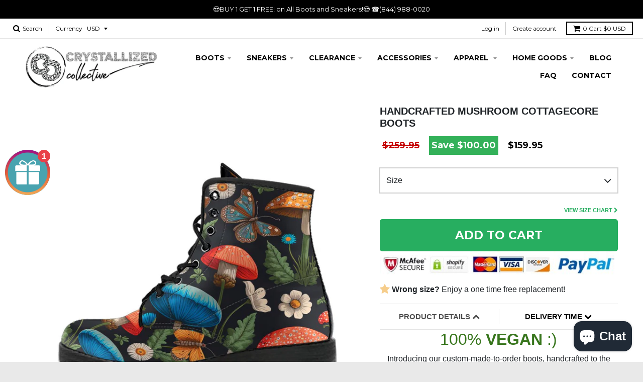

--- FILE ---
content_type: text/html; charset=utf-8
request_url: https://crystallizedcollective.us/products/handcrafted-mushroom-cottagecore-boots
body_size: 83273
content:
<!doctype html>
<!--[if IE 8]><html class="no-js lt-ie9" lang="en"> <![endif]-->
<!--[if IE 9 ]><html class="ie9 no-js"> <![endif]-->
<!--[if (gt IE 9)|!(IE)]><!--> <html class="no-js" lang="en"> <!--<![endif]-->
<head>
<meta name="google-site-verification" content="fHuOIQDu96_UHCgYTXYk15dqF7VPtzeYLvAqVOaGfRs" />

  <meta charset="utf-8">
  <meta http-equiv="X-UA-Compatible" content="IE=edge,chrome=1">
  <link rel="canonical" href="https://crystallizedcollective.us/products/handcrafted-mushroom-cottagecore-boots">
  <meta name="viewport" content="width=device-width,initial-scale=1">
  <meta name="theme-color" content="#4f4f4f">

  
  <link rel="shortcut icon" href="//crystallizedcollective.us/cdn/shop/files/crystallized_collective_21_32x32.png?v=1666429263" type="image/png" />
  

  <title>
    HandCrafted Mushroom Cottagecore Boots &ndash; Crystallized Collective
  </title>
  

  
<meta name="facebook-domain-verification" content="a8pto53zkvqp8uhzf7nbfpmwcvadum" />
  


  
    <meta name="description" content="100% VEGAN :) Introducing our custom-made-to-order boots, handcrafted to the highest quality standards. These boots are perfect for anyone looking for a unique and fashionable footwear option. Featuring a vibrant double-sided print and a rounded toe construction, these boots are both stylish and comfortable. The man-ma">
  

  
<meta property="og:site_name" content="Crystallized Collective">
<meta property="og:url" content="https://crystallizedcollective.us/products/handcrafted-mushroom-cottagecore-boots">
<meta property="og:title" content="HandCrafted Mushroom Cottagecore Boots">
<meta property="og:type" content="product">
<meta property="og:description" content="100% VEGAN :) Introducing our custom-made-to-order boots, handcrafted to the highest quality standards. These boots are perfect for anyone looking for a unique and fashionable footwear option. Featuring a vibrant double-sided print and a rounded toe construction, these boots are both stylish and comfortable. The man-ma"><meta property="og:price:amount" content="159.95">
  <meta property="og:price:currency" content="USD"><meta property="og:image" content="http://crystallizedcollective.us/cdn/shop/products/handcrafted-mushroom-cottagecore-boots-694643_1024x1024.jpg?v=1675667823"><meta property="og:image" content="http://crystallizedcollective.us/cdn/shop/products/handcrafted-mushroom-cottagecore-boots-345606_1024x1024.jpg?v=1675667823"><meta property="og:image" content="http://crystallizedcollective.us/cdn/shop/products/handcrafted-mushroom-cottagecore-boots-652095_1024x1024.jpg?v=1675667823">
<meta property="og:image:secure_url" content="https://crystallizedcollective.us/cdn/shop/products/handcrafted-mushroom-cottagecore-boots-694643_1024x1024.jpg?v=1675667823"><meta property="og:image:secure_url" content="https://crystallizedcollective.us/cdn/shop/products/handcrafted-mushroom-cottagecore-boots-345606_1024x1024.jpg?v=1675667823"><meta property="og:image:secure_url" content="https://crystallizedcollective.us/cdn/shop/products/handcrafted-mushroom-cottagecore-boots-652095_1024x1024.jpg?v=1675667823">

<meta name="twitter:site" content="@">
<meta name="twitter:card" content="summary_large_image">
<meta name="twitter:title" content="HandCrafted Mushroom Cottagecore Boots">
<meta name="twitter:description" content="100% VEGAN :) Introducing our custom-made-to-order boots, handcrafted to the highest quality standards. These boots are perfect for anyone looking for a unique and fashionable footwear option. Featuring a vibrant double-sided print and a rounded toe construction, these boots are both stylish and comfortable. The man-ma">

<script>window.performance && window.performance.mark && window.performance.mark('shopify.content_for_header.start');</script><meta id="shopify-digital-wallet" name="shopify-digital-wallet" content="/66825847077/digital_wallets/dialog">
<meta name="shopify-checkout-api-token" content="5c0f2089ad5dd413f078c04a96ceb9ed">
<link rel="alternate" type="application/json+oembed" href="https://crystallizedcollective.us/products/handcrafted-mushroom-cottagecore-boots.oembed">
<script async="async" src="/checkouts/internal/preloads.js?locale=en-US"></script>
<link rel="preconnect" href="https://shop.app" crossorigin="anonymous">
<script async="async" src="https://shop.app/checkouts/internal/preloads.js?locale=en-US&shop_id=66825847077" crossorigin="anonymous"></script>
<script id="apple-pay-shop-capabilities" type="application/json">{"shopId":66825847077,"countryCode":"US","currencyCode":"USD","merchantCapabilities":["supports3DS"],"merchantId":"gid:\/\/shopify\/Shop\/66825847077","merchantName":"Crystallized Collective","requiredBillingContactFields":["postalAddress","email"],"requiredShippingContactFields":["postalAddress","email"],"shippingType":"shipping","supportedNetworks":["visa","masterCard","amex","discover","elo","jcb"],"total":{"type":"pending","label":"Crystallized Collective","amount":"1.00"},"shopifyPaymentsEnabled":true,"supportsSubscriptions":true}</script>
<script id="shopify-features" type="application/json">{"accessToken":"5c0f2089ad5dd413f078c04a96ceb9ed","betas":["rich-media-storefront-analytics"],"domain":"crystallizedcollective.us","predictiveSearch":true,"shopId":66825847077,"locale":"en"}</script>
<script>var Shopify = Shopify || {};
Shopify.shop = "shahjishah.myshopify.com";
Shopify.locale = "en";
Shopify.currency = {"active":"USD","rate":"1.0"};
Shopify.country = "US";
Shopify.theme = {"name":"Theme export  www-youshopoutlet-com-district-10...","id":136449032485,"schema_name":"District","schema_version":"2.3.5","theme_store_id":null,"role":"main"};
Shopify.theme.handle = "null";
Shopify.theme.style = {"id":null,"handle":null};
Shopify.cdnHost = "crystallizedcollective.us/cdn";
Shopify.routes = Shopify.routes || {};
Shopify.routes.root = "/";</script>
<script type="module">!function(o){(o.Shopify=o.Shopify||{}).modules=!0}(window);</script>
<script>!function(o){function n(){var o=[];function n(){o.push(Array.prototype.slice.apply(arguments))}return n.q=o,n}var t=o.Shopify=o.Shopify||{};t.loadFeatures=n(),t.autoloadFeatures=n()}(window);</script>
<script>
  window.ShopifyPay = window.ShopifyPay || {};
  window.ShopifyPay.apiHost = "shop.app\/pay";
  window.ShopifyPay.redirectState = null;
</script>
<script id="shop-js-analytics" type="application/json">{"pageType":"product"}</script>
<script defer="defer" async type="module" src="//crystallizedcollective.us/cdn/shopifycloud/shop-js/modules/v2/client.init-shop-cart-sync_BT-GjEfc.en.esm.js"></script>
<script defer="defer" async type="module" src="//crystallizedcollective.us/cdn/shopifycloud/shop-js/modules/v2/chunk.common_D58fp_Oc.esm.js"></script>
<script defer="defer" async type="module" src="//crystallizedcollective.us/cdn/shopifycloud/shop-js/modules/v2/chunk.modal_xMitdFEc.esm.js"></script>
<script type="module">
  await import("//crystallizedcollective.us/cdn/shopifycloud/shop-js/modules/v2/client.init-shop-cart-sync_BT-GjEfc.en.esm.js");
await import("//crystallizedcollective.us/cdn/shopifycloud/shop-js/modules/v2/chunk.common_D58fp_Oc.esm.js");
await import("//crystallizedcollective.us/cdn/shopifycloud/shop-js/modules/v2/chunk.modal_xMitdFEc.esm.js");

  window.Shopify.SignInWithShop?.initShopCartSync?.({"fedCMEnabled":true,"windoidEnabled":true});

</script>
<script>
  window.Shopify = window.Shopify || {};
  if (!window.Shopify.featureAssets) window.Shopify.featureAssets = {};
  window.Shopify.featureAssets['shop-js'] = {"shop-cart-sync":["modules/v2/client.shop-cart-sync_DZOKe7Ll.en.esm.js","modules/v2/chunk.common_D58fp_Oc.esm.js","modules/v2/chunk.modal_xMitdFEc.esm.js"],"init-fed-cm":["modules/v2/client.init-fed-cm_B6oLuCjv.en.esm.js","modules/v2/chunk.common_D58fp_Oc.esm.js","modules/v2/chunk.modal_xMitdFEc.esm.js"],"shop-cash-offers":["modules/v2/client.shop-cash-offers_D2sdYoxE.en.esm.js","modules/v2/chunk.common_D58fp_Oc.esm.js","modules/v2/chunk.modal_xMitdFEc.esm.js"],"shop-login-button":["modules/v2/client.shop-login-button_QeVjl5Y3.en.esm.js","modules/v2/chunk.common_D58fp_Oc.esm.js","modules/v2/chunk.modal_xMitdFEc.esm.js"],"pay-button":["modules/v2/client.pay-button_DXTOsIq6.en.esm.js","modules/v2/chunk.common_D58fp_Oc.esm.js","modules/v2/chunk.modal_xMitdFEc.esm.js"],"shop-button":["modules/v2/client.shop-button_DQZHx9pm.en.esm.js","modules/v2/chunk.common_D58fp_Oc.esm.js","modules/v2/chunk.modal_xMitdFEc.esm.js"],"avatar":["modules/v2/client.avatar_BTnouDA3.en.esm.js"],"init-windoid":["modules/v2/client.init-windoid_CR1B-cfM.en.esm.js","modules/v2/chunk.common_D58fp_Oc.esm.js","modules/v2/chunk.modal_xMitdFEc.esm.js"],"init-shop-for-new-customer-accounts":["modules/v2/client.init-shop-for-new-customer-accounts_C_vY_xzh.en.esm.js","modules/v2/client.shop-login-button_QeVjl5Y3.en.esm.js","modules/v2/chunk.common_D58fp_Oc.esm.js","modules/v2/chunk.modal_xMitdFEc.esm.js"],"init-shop-email-lookup-coordinator":["modules/v2/client.init-shop-email-lookup-coordinator_BI7n9ZSv.en.esm.js","modules/v2/chunk.common_D58fp_Oc.esm.js","modules/v2/chunk.modal_xMitdFEc.esm.js"],"init-shop-cart-sync":["modules/v2/client.init-shop-cart-sync_BT-GjEfc.en.esm.js","modules/v2/chunk.common_D58fp_Oc.esm.js","modules/v2/chunk.modal_xMitdFEc.esm.js"],"shop-toast-manager":["modules/v2/client.shop-toast-manager_DiYdP3xc.en.esm.js","modules/v2/chunk.common_D58fp_Oc.esm.js","modules/v2/chunk.modal_xMitdFEc.esm.js"],"init-customer-accounts":["modules/v2/client.init-customer-accounts_D9ZNqS-Q.en.esm.js","modules/v2/client.shop-login-button_QeVjl5Y3.en.esm.js","modules/v2/chunk.common_D58fp_Oc.esm.js","modules/v2/chunk.modal_xMitdFEc.esm.js"],"init-customer-accounts-sign-up":["modules/v2/client.init-customer-accounts-sign-up_iGw4briv.en.esm.js","modules/v2/client.shop-login-button_QeVjl5Y3.en.esm.js","modules/v2/chunk.common_D58fp_Oc.esm.js","modules/v2/chunk.modal_xMitdFEc.esm.js"],"shop-follow-button":["modules/v2/client.shop-follow-button_CqMgW2wH.en.esm.js","modules/v2/chunk.common_D58fp_Oc.esm.js","modules/v2/chunk.modal_xMitdFEc.esm.js"],"checkout-modal":["modules/v2/client.checkout-modal_xHeaAweL.en.esm.js","modules/v2/chunk.common_D58fp_Oc.esm.js","modules/v2/chunk.modal_xMitdFEc.esm.js"],"shop-login":["modules/v2/client.shop-login_D91U-Q7h.en.esm.js","modules/v2/chunk.common_D58fp_Oc.esm.js","modules/v2/chunk.modal_xMitdFEc.esm.js"],"lead-capture":["modules/v2/client.lead-capture_BJmE1dJe.en.esm.js","modules/v2/chunk.common_D58fp_Oc.esm.js","modules/v2/chunk.modal_xMitdFEc.esm.js"],"payment-terms":["modules/v2/client.payment-terms_Ci9AEqFq.en.esm.js","modules/v2/chunk.common_D58fp_Oc.esm.js","modules/v2/chunk.modal_xMitdFEc.esm.js"]};
</script>
<script>(function() {
  var isLoaded = false;
  function asyncLoad() {
    if (isLoaded) return;
    isLoaded = true;
    var urls = ["https:\/\/loox.io\/widget\/NyZfdDznQp\/loox.1666394193691.js?shop=shahjishah.myshopify.com","https:\/\/static.klaviyo.com\/onsite\/js\/klaviyo.js?company_id=E9YqbZ\u0026shop=shahjishah.myshopify.com","https:\/\/cdn.wheelio-app.com\/app\/index.min.js?version=20251118080645537\u0026shop=shahjishah.myshopify.com","https:\/\/chimpstatic.com\/mcjs-connected\/js\/users\/9884ad40e3ee7ea3566cc16a5\/fb9a4ab07f6b33bb26cb55a9f.js?shop=shahjishah.myshopify.com","\/\/cdn.shopify.com\/proxy\/acd9440570b63bf4241c5f509fb4cf9a0602c24476e628dafba2a89051412820\/bingshoppingtool-t2app-prod.trafficmanager.net\/uet\/tracking_script?shop=shahjishah.myshopify.com\u0026sp-cache-control=cHVibGljLCBtYXgtYWdlPTkwMA","\/\/cdn.shopify.com\/proxy\/745bda70964b0fc59ec0edf0cfa6001480697c6166fffac6f5a72598314c8f1f\/huracdn.com\/js\/script.min.js?v=1.0.8\u0026shop=shahjishah.myshopify.com\u0026sp-cache-control=cHVibGljLCBtYXgtYWdlPTkwMA","\/\/cdn.shopify.com\/proxy\/6e755ff022fffa04a148a8adb7116d9770d7b4a6b97985a8a6a07479c6566133\/static.cdn.printful.com\/static\/js\/external\/shopify-product-customizer.js?v=0.28\u0026shop=shahjishah.myshopify.com\u0026sp-cache-control=cHVibGljLCBtYXgtYWdlPTkwMA"];
    for (var i = 0; i < urls.length; i++) {
      var s = document.createElement('script');
      s.type = 'text/javascript';
      s.async = true;
      s.src = urls[i];
      var x = document.getElementsByTagName('script')[0];
      x.parentNode.insertBefore(s, x);
    }
  };
  if(window.attachEvent) {
    window.attachEvent('onload', asyncLoad);
  } else {
    window.addEventListener('load', asyncLoad, false);
  }
})();</script>
<script id="__st">var __st={"a":66825847077,"offset":-18000,"reqid":"5301d254-6e15-447d-9b33-f3e8c139b644-1769463584","pageurl":"crystallizedcollective.us\/products\/handcrafted-mushroom-cottagecore-boots","u":"26c41370db9c","p":"product","rtyp":"product","rid":8102607257893};</script>
<script>window.ShopifyPaypalV4VisibilityTracking = true;</script>
<script id="captcha-bootstrap">!function(){'use strict';const t='contact',e='account',n='new_comment',o=[[t,t],['blogs',n],['comments',n],[t,'customer']],c=[[e,'customer_login'],[e,'guest_login'],[e,'recover_customer_password'],[e,'create_customer']],r=t=>t.map((([t,e])=>`form[action*='/${t}']:not([data-nocaptcha='true']) input[name='form_type'][value='${e}']`)).join(','),a=t=>()=>t?[...document.querySelectorAll(t)].map((t=>t.form)):[];function s(){const t=[...o],e=r(t);return a(e)}const i='password',u='form_key',d=['recaptcha-v3-token','g-recaptcha-response','h-captcha-response',i],f=()=>{try{return window.sessionStorage}catch{return}},m='__shopify_v',_=t=>t.elements[u];function p(t,e,n=!1){try{const o=window.sessionStorage,c=JSON.parse(o.getItem(e)),{data:r}=function(t){const{data:e,action:n}=t;return t[m]||n?{data:e,action:n}:{data:t,action:n}}(c);for(const[e,n]of Object.entries(r))t.elements[e]&&(t.elements[e].value=n);n&&o.removeItem(e)}catch(o){console.error('form repopulation failed',{error:o})}}const l='form_type',E='cptcha';function T(t){t.dataset[E]=!0}const w=window,h=w.document,L='Shopify',v='ce_forms',y='captcha';let A=!1;((t,e)=>{const n=(g='f06e6c50-85a8-45c8-87d0-21a2b65856fe',I='https://cdn.shopify.com/shopifycloud/storefront-forms-hcaptcha/ce_storefront_forms_captcha_hcaptcha.v1.5.2.iife.js',D={infoText:'Protected by hCaptcha',privacyText:'Privacy',termsText:'Terms'},(t,e,n)=>{const o=w[L][v],c=o.bindForm;if(c)return c(t,g,e,D).then(n);var r;o.q.push([[t,g,e,D],n]),r=I,A||(h.body.append(Object.assign(h.createElement('script'),{id:'captcha-provider',async:!0,src:r})),A=!0)});var g,I,D;w[L]=w[L]||{},w[L][v]=w[L][v]||{},w[L][v].q=[],w[L][y]=w[L][y]||{},w[L][y].protect=function(t,e){n(t,void 0,e),T(t)},Object.freeze(w[L][y]),function(t,e,n,w,h,L){const[v,y,A,g]=function(t,e,n){const i=e?o:[],u=t?c:[],d=[...i,...u],f=r(d),m=r(i),_=r(d.filter((([t,e])=>n.includes(e))));return[a(f),a(m),a(_),s()]}(w,h,L),I=t=>{const e=t.target;return e instanceof HTMLFormElement?e:e&&e.form},D=t=>v().includes(t);t.addEventListener('submit',(t=>{const e=I(t);if(!e)return;const n=D(e)&&!e.dataset.hcaptchaBound&&!e.dataset.recaptchaBound,o=_(e),c=g().includes(e)&&(!o||!o.value);(n||c)&&t.preventDefault(),c&&!n&&(function(t){try{if(!f())return;!function(t){const e=f();if(!e)return;const n=_(t);if(!n)return;const o=n.value;o&&e.removeItem(o)}(t);const e=Array.from(Array(32),(()=>Math.random().toString(36)[2])).join('');!function(t,e){_(t)||t.append(Object.assign(document.createElement('input'),{type:'hidden',name:u})),t.elements[u].value=e}(t,e),function(t,e){const n=f();if(!n)return;const o=[...t.querySelectorAll(`input[type='${i}']`)].map((({name:t})=>t)),c=[...d,...o],r={};for(const[a,s]of new FormData(t).entries())c.includes(a)||(r[a]=s);n.setItem(e,JSON.stringify({[m]:1,action:t.action,data:r}))}(t,e)}catch(e){console.error('failed to persist form',e)}}(e),e.submit())}));const S=(t,e)=>{t&&!t.dataset[E]&&(n(t,e.some((e=>e===t))),T(t))};for(const o of['focusin','change'])t.addEventListener(o,(t=>{const e=I(t);D(e)&&S(e,y())}));const B=e.get('form_key'),M=e.get(l),P=B&&M;t.addEventListener('DOMContentLoaded',(()=>{const t=y();if(P)for(const e of t)e.elements[l].value===M&&p(e,B);[...new Set([...A(),...v().filter((t=>'true'===t.dataset.shopifyCaptcha))])].forEach((e=>S(e,t)))}))}(h,new URLSearchParams(w.location.search),n,t,e,['guest_login'])})(!0,!0)}();</script>
<script integrity="sha256-4kQ18oKyAcykRKYeNunJcIwy7WH5gtpwJnB7kiuLZ1E=" data-source-attribution="shopify.loadfeatures" defer="defer" src="//crystallizedcollective.us/cdn/shopifycloud/storefront/assets/storefront/load_feature-a0a9edcb.js" crossorigin="anonymous"></script>
<script crossorigin="anonymous" defer="defer" src="//crystallizedcollective.us/cdn/shopifycloud/storefront/assets/shopify_pay/storefront-65b4c6d7.js?v=20250812"></script>
<script data-source-attribution="shopify.dynamic_checkout.dynamic.init">var Shopify=Shopify||{};Shopify.PaymentButton=Shopify.PaymentButton||{isStorefrontPortableWallets:!0,init:function(){window.Shopify.PaymentButton.init=function(){};var t=document.createElement("script");t.src="https://crystallizedcollective.us/cdn/shopifycloud/portable-wallets/latest/portable-wallets.en.js",t.type="module",document.head.appendChild(t)}};
</script>
<script data-source-attribution="shopify.dynamic_checkout.buyer_consent">
  function portableWalletsHideBuyerConsent(e){var t=document.getElementById("shopify-buyer-consent"),n=document.getElementById("shopify-subscription-policy-button");t&&n&&(t.classList.add("hidden"),t.setAttribute("aria-hidden","true"),n.removeEventListener("click",e))}function portableWalletsShowBuyerConsent(e){var t=document.getElementById("shopify-buyer-consent"),n=document.getElementById("shopify-subscription-policy-button");t&&n&&(t.classList.remove("hidden"),t.removeAttribute("aria-hidden"),n.addEventListener("click",e))}window.Shopify?.PaymentButton&&(window.Shopify.PaymentButton.hideBuyerConsent=portableWalletsHideBuyerConsent,window.Shopify.PaymentButton.showBuyerConsent=portableWalletsShowBuyerConsent);
</script>
<script data-source-attribution="shopify.dynamic_checkout.cart.bootstrap">document.addEventListener("DOMContentLoaded",(function(){function t(){return document.querySelector("shopify-accelerated-checkout-cart, shopify-accelerated-checkout")}if(t())Shopify.PaymentButton.init();else{new MutationObserver((function(e,n){t()&&(Shopify.PaymentButton.init(),n.disconnect())})).observe(document.body,{childList:!0,subtree:!0})}}));
</script>
<link id="shopify-accelerated-checkout-styles" rel="stylesheet" media="screen" href="https://crystallizedcollective.us/cdn/shopifycloud/portable-wallets/latest/accelerated-checkout-backwards-compat.css" crossorigin="anonymous">
<style id="shopify-accelerated-checkout-cart">
        #shopify-buyer-consent {
  margin-top: 1em;
  display: inline-block;
  width: 100%;
}

#shopify-buyer-consent.hidden {
  display: none;
}

#shopify-subscription-policy-button {
  background: none;
  border: none;
  padding: 0;
  text-decoration: underline;
  font-size: inherit;
  cursor: pointer;
}

#shopify-subscription-policy-button::before {
  box-shadow: none;
}

      </style>

<script>window.performance && window.performance.mark && window.performance.mark('shopify.content_for_header.end');</script><link href="//crystallizedcollective.us/cdn/shop/t/3/assets/bold-brain-widget.css?v=180708336843526664891666393317" rel="stylesheet" type="text/css" media="all" />
  <link href="https://cdnjs.cloudflare.com/ajax/libs/font-awesome/4.7.0/css/font-awesome.min.css" rel="stylesheet" type="text/css" media="all" />


  <script>window.BOLD = window.BOLD || {};
    window.BOLD.common = window.BOLD.common || {};
    window.BOLD.common.Shopify = window.BOLD.common.Shopify || {};

    window.BOLD.common.Shopify.shop = {
        domain: 'crystallizedcollective.us',
        permanent_domain: 'shahjishah.myshopify.com',
        url: 'https://crystallizedcollective.us',
        secure_url: 'https://crystallizedcollective.us',
        money_format: "${{amount}}",
        currency: "USD"
    };

    window.BOLD.common.Shopify.cart = {"note":null,"attributes":{},"original_total_price":0,"total_price":0,"total_discount":0,"total_weight":0.0,"item_count":0,"items":[],"requires_shipping":false,"currency":"USD","items_subtotal_price":0,"cart_level_discount_applications":[],"checkout_charge_amount":0};
    window.BOLD.common.template = 'product';window.BOLD.common.Shopify.formatMoney = function(money, format) {
        function n(t, e) {
            return "undefined" == typeof t ? e : t
        }
        function r(t, e, r, i) {
            if (e = n(e, 2),
            r = n(r, ","),
            i = n(i, "."),
            isNaN(t) || null == t)
                return 0;
            t = (t / 100).toFixed(e);
            var o = t.split(".")
              , a = o[0].replace(/(\d)(?=(\d\d\d)+(?!\d))/g, "$1" + r)
              , s = o[1] ? i + o[1] : "";
            return a + s
        }
        "string" == typeof money && (money = money.replace(".", ""));
        var i = ""
          , o = /\{\{\s*(\w+)\s*\}\}/
          , a = format || window.BOLD.common.Shopify.shop.money_format || window.Shopify.money_format || "$ {{ amount }}";
        switch (a.match(o)[1]) {
            case "amount":
                i = r(money, 2);
                break;
            case "amount_no_decimals":
                i = r(money, 0);
                break;
            case "amount_with_comma_separator":
                i = r(money, 2, ".", ",");
                break;
            case "amount_no_decimals_with_comma_separator":
                i = r(money, 0, ".", ",");
                break;
            case "amount_with_space_separator":
                i = r(money, 2, ".", " ");
                break;
            case "amount_no_decimals_with_space_separator":
                i = r(money, 0, ".", " ");
                break;
        }
        return a.replace(o, i);
    };

    window.BOLD.common.Shopify.saveProduct = function (handle, product) {
        if (typeof handle === 'string' && typeof window.BOLD.common.Shopify.products[handle] === 'undefined') {
            if (typeof product === 'number') {
                window.BOLD.common.Shopify.handles[product] = handle;
                product = { id: product };
            }
            window.BOLD.common.Shopify.products[handle] = product;
        }
    };

	window.BOLD.common.Shopify.saveVariant = function (variant_id, variant) {
		if (typeof variant_id === 'number' && typeof window.BOLD.common.Shopify.variants[variant_id] === 'undefined') {
			window.BOLD.common.Shopify.variants[variant_id] = variant;
		}
	};window.BOLD.common.Shopify.products = window.BOLD.common.Shopify.products || {};
    window.BOLD.common.Shopify.variants = window.BOLD.common.Shopify.variants || {};
    window.BOLD.common.Shopify.handles = window.BOLD.common.Shopify.handles || {};window.BOLD.common.Shopify.handle = "handcrafted-mushroom-cottagecore-boots"
window.BOLD.common.Shopify.saveProduct("handcrafted-mushroom-cottagecore-boots", 8102607257893);window.BOLD.common.Shopify.saveVariant(44467824623909, {product_id: 8102607257893, price: 15995, group_id: 'null'});window.BOLD.common.Shopify.saveVariant(44467824656677, {product_id: 8102607257893, price: 15995, group_id: 'null'});window.BOLD.common.Shopify.saveVariant(44467824689445, {product_id: 8102607257893, price: 15995, group_id: 'null'});window.BOLD.common.Shopify.saveVariant(44467824722213, {product_id: 8102607257893, price: 15995, group_id: 'null'});window.BOLD.common.Shopify.saveVariant(44467824754981, {product_id: 8102607257893, price: 15995, group_id: 'null'});window.BOLD.common.Shopify.saveVariant(44467824787749, {product_id: 8102607257893, price: 15995, group_id: 'null'});window.BOLD.common.Shopify.saveVariant(44467824820517, {product_id: 8102607257893, price: 15995, group_id: 'null'});window.BOLD.common.Shopify.saveVariant(44467824853285, {product_id: 8102607257893, price: 15995, group_id: 'null'});window.BOLD.common.Shopify.saveVariant(44467824886053, {product_id: 8102607257893, price: 15995, group_id: 'null'});window.BOLD.common.Shopify.saveVariant(44467824918821, {product_id: 8102607257893, price: 15995, group_id: 'null'});window.BOLD.common.Shopify.metafields = window.BOLD.common.Shopify.metafields || {};window.BOLD.common.Shopify.metafields["bold_rp"] = {};</script>

<link href="//crystallizedcollective.us/cdn/shop/t/3/assets/bold-upsell.css?v=39886482663443346461666393317" rel="stylesheet" type="text/css" media="all" />
<link href="//crystallizedcollective.us/cdn/shop/t/3/assets/bold-upsell-custom.css?v=1181" rel="stylesheet" type="text/css" media="all" />


  
  
  

  
  
  
  
  
    <link href="//fonts.googleapis.com/css?family=Open+Sans+Condensed:300,300italic|Open+Sans:400,400italic,700,700italic|Montserrat:400,700|" rel="stylesheet" type="text/css" media="all" />
  


  <link href="//crystallizedcollective.us/cdn/shop/t/3/assets/theme.scss.css?v=165340890980347299411698949452" rel="stylesheet" type="text/css" media="all" />

  
  
  <script src="//crystallizedcollective.us/cdn/shop/t/3/assets/jquery-3.2.1.min.js?v=9503732020592794151666393318" type="text/javascript"></script>

  <!-- /snippets/oldIE-js.liquid -->


<!--[if lt IE 9]>

<script src="//cdnjs.cloudflare.com/ajax/libs/html5shiv/3.7.2/html5shiv.min.js" type="text/javascript"></script>
<script src="//crystallizedcollective.us/cdn/shop/t/3/assets/respond.min.js?v=52248677837542619231666393318" type="text/javascript"></script>
<link href="//crystallizedcollective.us/cdn/shop/t/3/assets/respond-proxy.html" id="respond-proxy" rel="respond-proxy" />
<link href="//crystallizedcollective.us/search?q=1992a2173c4089de1c12096e4187c7e5" id="respond-redirect" rel="respond-redirect" />
<script src="//crystallizedcollective.us/search?q=1992a2173c4089de1c12096e4187c7e5" type="text/javascript"></script>
<![endif]-->
  
  <script src="//crystallizedcollective.us/cdn/shop/t/3/assets/bootstrap.min.js?v=151295878321906490981666393317" type="text/javascript"></script>
  <link href="//crystallizedcollective.us/cdn/shop/t/3/assets/bootstrap.css?v=122244637854415654361666393317" rel="stylesheet" type="text/css" media="all" />

  <script>
    window.StyleHatch = window.StyleHatch || {};
    StyleHatch.currencyFormat = "${{amount}}";
    StyleHatch.Strings = {
      instagramAddToken: "Add your Instagram access token.",
      instagramInvalidToken: "The Instagram access token is invalid. Check to make sure you added the complete token.",
      instagramRateLimitToken: "Your store is currently over Instagram\u0026#39;s rate limit. Contact Style Hatch support for details.",
      addToCart: "Add to Cart",
      soldOut: "Sold Out"
    }
    StyleHatch.ajaxCartEnable = false;
    // Post defer
    window.addEventListener('DOMContentLoaded', function() {
      (function( $ ) {
      

      
      
      })(jq223);
    });
    document.documentElement.className = document.documentElement.className.replace('no-js', 'js');
  </script>

  <script type="text/javascript">
    window.lazySizesConfig = window.lazySizesConfig || {};
    window.lazySizesConfig.expand = 1200;
    window.lazySizesConfig.loadMode = 3;
  </script>
  <!--[if (gt IE 9)|!(IE)]><!--><script src="//crystallizedcollective.us/cdn/shop/t/3/assets/lazysizes.min.js?v=18864737905805455751666393318" async="async"></script><!--<![endif]-->
  <!--[if lte IE 9]><script src="//crystallizedcollective.us/cdn/shop/t/3/assets/lazysizes.min.js?v=18864737905805455751666393318"></script><![endif]-->
  <!--[if (gt IE 9)|!(IE)]><!--><script src="//crystallizedcollective.us/cdn/shop/t/3/assets/vendor.js?v=33017147095501145641666393319" defer="defer"></script><!--<![endif]-->
  <!--[if lte IE 9]><script src="//crystallizedcollective.us/cdn/shop/t/3/assets/vendor.js?v=33017147095501145641666393319"></script><![endif]-->
  
    <script>
StyleHatch.currencyConverter = true;
StyleHatch.shopCurrency = 'USD';
StyleHatch.defaultCurrency = 'USD';
// Formatting
StyleHatch.currencyConverterFormat = 'money_with_currency_format';
StyleHatch.moneyWithCurrencyFormat = "${{amount}} USD";
StyleHatch.moneyFormat = "${{amount}}";
</script>
<!--[if (gt IE 9)|!(IE)]><!--><script src="//cdn.shopify.com/s/javascripts/currencies.js" defer="defer"></script><!--<![endif]-->
<!--[if lte IE 9]><script src="//cdn.shopify.com/s/javascripts/currencies.js"></script><![endif]-->
<!--[if (gt IE 9)|!(IE)]><!--><script src="//crystallizedcollective.us/cdn/shop/t/3/assets/jquery.currencies.min.js?v=152637954936623000011666393318" defer="defer"></script><!--<![endif]-->
<!--[if lte IE 9]><script src="//crystallizedcollective.us/cdn/shop/t/3/assets/jquery.currencies.min.js?v=152637954936623000011666393318"></script><![endif]-->

  
  <!--[if (gt IE 9)|!(IE)]><!--><script src="//crystallizedcollective.us/cdn/shop/t/3/assets/theme.js?v=49839873048717557411666393318" defer="defer"></script><!--<![endif]-->
  <!--[if lte IE 9]><script src="//crystallizedcollective.us/cdn/shop/t/3/assets/theme.js?v=49839873048717557411666393318"></script><![endif]-->



	<script>var loox_global_hash = '1769449707173';</script><style>.loox-reviews-default { max-width: 1200px; margin: 0 auto; }.loox-rating .loox-icon { color:#EBBF20; }
:root { --lxs-rating-icon-color: #EBBF20; }</style>



  
  
  <script type="text/javascript">
    !function(e){if(!window.pintrk){window.pintrk=function(){window.pintrk.queue.push(
      Array.prototype.slice.call(arguments))};var
      n=window.pintrk;n.queue=[],n.version="3.0";var
      t=document.createElement("script");t.async=!0,t.src=e;var
      r=document.getElementsByTagName("script")[0];r.parentNode.insertBefore(t,r)}}("https://s.pinimg.com/ct/core.js");
    pintrk('load', '2616897400535');
    pintrk('page');
  </script>
  <noscript>
    <img height="1" width="1" style="display:none;" alt="" src="https://ct.pinterest.com/v3/?tid=2616897400535&noscript=1" />
  </noscript>
  <script>window.addEventListener('load', function() {
                trackifyliquidloaded = 1;            
                function appendurl(url) {
                  var script = document.createElement('script');
                  script.setAttribute('type', 'text/javascript');
                  script.setAttribute('src', url);
                  document.head.appendChild(script); 
                }
                function appendsrcurl(url) {
                    var script = document.createElement('script');
                    script.setAttribute('type', 'text/javascript');
                    script.setAttribute('src', url);
                    script.setAttribute('async', 'async');
                    document.head.appendChild(script); 
                }
                function getCookie(cname) {
                  var name = cname + '=';
                  var ca = document.cookie.split(';');
                  for(var i = 0; i < ca.length; i++) {
                    var c = ca[i];
                    while (c.charAt(0)==' ') c = c.substring(1);
                    if (c.indexOf(name) == 0) return c.substring(name.length, c.length);
                }
                return '';
                }   
                shop_permanent_domain = 'shahjishah.myshopify.com';
                function getUrlParameter(name) {
                name = name.replace(/[\[]/, '\[').replace(/[\]]/, '\]');
                var regex = new RegExp('[\?&]' + name + '=([^&#]*)');
                var results = regex.exec(location.search);
                return results === null ? '' : decodeURIComponent(results[1].replace(/\+/g, ' '));
                };
                a_aid = getUrlParameter('a_aid');
                
                if (typeof __st === 'undefined') {
                __st = [];
                    
                __st['rid'] = 8102607257893;
                    
                }var csource ='https://app.redretarget.com/sapp/assets/js/common.js';
                appendsrcurl(csource);  
                
                           
                var source = 'https://app.redretarget.com/sapp/MY_Shopify/product/shahjishah.myshopify.com/'+a_aid+'/?pd_id=8102607257893';
                appendurl(source);
                          
                
                
                })</script><script src="https://modapps.com.au/geolocationredirect/assets/geo/you-shop-outlet.myshopify.com/main_geo.js" type="text/javascript"></script>  
<script>
var safariBrowserCompatibility = false;
var sessionStCall = false;
var ajaxLinkUrl = 'https://modapps.com.au/geolocationredirect/assets/geo/you-shop-outlet.myshopify.com/geolocationredirect.js';
 if(typeof(Storage) !== 'undefined') {
       try {
                localStorage.setItem('lStorageBrowserCheck', 1);
                localStorage.removeItem('lStorageBrowserCheck');
                safariBrowserCompatibility = true;
            } 
            catch (e) {
                Storage.prototype._setItem = Storage.prototype.setItem;
                Storage.prototype.setItem = function () { };
                safariBrowserCompatibility = false;
                console.log('Sorry, your browser does not support web storage...');
            }
            if (safariBrowserCompatibility) {
                if (window.sessionStorage.geoJsCodeTxt) {
                    sessionStCall = true;
                } else {
                    sessionStCall = false;
                }
            }
    } else {
            safariBrowserCompatibility = false;
            sessionStCall = false;
            console.log('Sorry, your browser does not support web storage...');
        }
if(sessionStCall){
          var s = document.createElement('script');
        s.type = 'text/javascript';
        try{
          s.appendChild(document.CreateTextNode(window.sessionStorage.geoJsCodeTxt));
          document.getElementsByTagName('head')[0].appendChild(s);
          
        }
        catch (e) {
          s.text = window.sessionStorage.geoJsCodeTxt;
          document.getElementsByTagName('head')[0].appendChild(s);
          
        }
  }
else {
modBarjquery.ajax({
          type: 'GET',
          data: { urlajaxpath : ajaxLinkUrl },  
          dataType: 'text', 
          async: false,
          url: 'https://modapps.com.au/geolocationredirect/getfilecs.php',
          timeout: 7000,   
          success: function (data) {           
            var tempScriptTxt = '';
                    if (safariBrowserCompatibility) {
                        window.sessionStorage.geoJsCodeTxt = data;
                        tempScriptTxt = window.sessionStorage.geoJsCodeTxt;
                    }  
                    else {
                      tempScriptTxt = data;
                      //alert(tempScriptTxt);
                    }                  
                    var s = document.createElement('script');
                    s.type = 'text/javascript';
                    try {
                        s.appendChild(document.CreateTextNode(tempScriptTxt));
                        document.getElementsByTagName('head')[0].appendChild(s);

                    }
                    catch (e) {
                        s.text = tempScriptTxt;
                        document.getElementsByTagName('head')[0].appendChild(s);

                    } }, 
          error: function (data) 
            { console.log('Cannot load service from server'); }
    });
}
</script> 
<!-- BEGIN app block: shopify://apps/klaviyo-email-marketing-sms/blocks/klaviyo-onsite-embed/2632fe16-c075-4321-a88b-50b567f42507 -->












  <script async src="https://static.klaviyo.com/onsite/js/E9YqbZ/klaviyo.js?company_id=E9YqbZ"></script>
  <script>!function(){if(!window.klaviyo){window._klOnsite=window._klOnsite||[];try{window.klaviyo=new Proxy({},{get:function(n,i){return"push"===i?function(){var n;(n=window._klOnsite).push.apply(n,arguments)}:function(){for(var n=arguments.length,o=new Array(n),w=0;w<n;w++)o[w]=arguments[w];var t="function"==typeof o[o.length-1]?o.pop():void 0,e=new Promise((function(n){window._klOnsite.push([i].concat(o,[function(i){t&&t(i),n(i)}]))}));return e}}})}catch(n){window.klaviyo=window.klaviyo||[],window.klaviyo.push=function(){var n;(n=window._klOnsite).push.apply(n,arguments)}}}}();</script>

  
    <script id="viewed_product">
      if (item == null) {
        var _learnq = _learnq || [];

        var MetafieldReviews = null
        var MetafieldYotpoRating = null
        var MetafieldYotpoCount = null
        var MetafieldLooxRating = null
        var MetafieldLooxCount = null
        var okendoProduct = null
        var okendoProductReviewCount = null
        var okendoProductReviewAverageValue = null
        try {
          // The following fields are used for Customer Hub recently viewed in order to add reviews.
          // This information is not part of __kla_viewed. Instead, it is part of __kla_viewed_reviewed_items
          MetafieldReviews = {};
          MetafieldYotpoRating = null
          MetafieldYotpoCount = null
          MetafieldLooxRating = null
          MetafieldLooxCount = null

          okendoProduct = null
          // If the okendo metafield is not legacy, it will error, which then requires the new json formatted data
          if (okendoProduct && 'error' in okendoProduct) {
            okendoProduct = null
          }
          okendoProductReviewCount = okendoProduct ? okendoProduct.reviewCount : null
          okendoProductReviewAverageValue = okendoProduct ? okendoProduct.reviewAverageValue : null
        } catch (error) {
          console.error('Error in Klaviyo onsite reviews tracking:', error);
        }

        var item = {
          Name: "HandCrafted Mushroom Cottagecore Boots",
          ProductID: 8102607257893,
          Categories: ["Boots","Butterfly","Butterfly Boots","Cottagecore","Cottagecore Boots","Mushroom Boots"],
          ImageURL: "https://crystallizedcollective.us/cdn/shop/products/handcrafted-mushroom-cottagecore-boots-694643_grande.jpg?v=1675667823",
          URL: "https://crystallizedcollective.us/products/handcrafted-mushroom-cottagecore-boots",
          Brand: "Crystallized Collective",
          Price: "$159.95",
          Value: "159.95",
          CompareAtPrice: "$259.95"
        };
        _learnq.push(['track', 'Viewed Product', item]);
        _learnq.push(['trackViewedItem', {
          Title: item.Name,
          ItemId: item.ProductID,
          Categories: item.Categories,
          ImageUrl: item.ImageURL,
          Url: item.URL,
          Metadata: {
            Brand: item.Brand,
            Price: item.Price,
            Value: item.Value,
            CompareAtPrice: item.CompareAtPrice
          },
          metafields:{
            reviews: MetafieldReviews,
            yotpo:{
              rating: MetafieldYotpoRating,
              count: MetafieldYotpoCount,
            },
            loox:{
              rating: MetafieldLooxRating,
              count: MetafieldLooxCount,
            },
            okendo: {
              rating: okendoProductReviewAverageValue,
              count: okendoProductReviewCount,
            }
          }
        }]);
      }
    </script>
  




  <script>
    window.klaviyoReviewsProductDesignMode = false
  </script>







<!-- END app block --><script src="https://cdn.shopify.com/extensions/e8878072-2f6b-4e89-8082-94b04320908d/inbox-1254/assets/inbox-chat-loader.js" type="text/javascript" defer="defer"></script>
<script src="https://cdn.shopify.com/extensions/019beb7e-a916-7383-89cc-4d92e836490a/conversionbear-salespop-42/assets/salespop-widget.js" type="text/javascript" defer="defer"></script>
<link href="https://monorail-edge.shopifysvc.com" rel="dns-prefetch">
<script>(function(){if ("sendBeacon" in navigator && "performance" in window) {try {var session_token_from_headers = performance.getEntriesByType('navigation')[0].serverTiming.find(x => x.name == '_s').description;} catch {var session_token_from_headers = undefined;}var session_cookie_matches = document.cookie.match(/_shopify_s=([^;]*)/);var session_token_from_cookie = session_cookie_matches && session_cookie_matches.length === 2 ? session_cookie_matches[1] : "";var session_token = session_token_from_headers || session_token_from_cookie || "";function handle_abandonment_event(e) {var entries = performance.getEntries().filter(function(entry) {return /monorail-edge.shopifysvc.com/.test(entry.name);});if (!window.abandonment_tracked && entries.length === 0) {window.abandonment_tracked = true;var currentMs = Date.now();var navigation_start = performance.timing.navigationStart;var payload = {shop_id: 66825847077,url: window.location.href,navigation_start,duration: currentMs - navigation_start,session_token,page_type: "product"};window.navigator.sendBeacon("https://monorail-edge.shopifysvc.com/v1/produce", JSON.stringify({schema_id: "online_store_buyer_site_abandonment/1.1",payload: payload,metadata: {event_created_at_ms: currentMs,event_sent_at_ms: currentMs}}));}}window.addEventListener('pagehide', handle_abandonment_event);}}());</script>
<script id="web-pixels-manager-setup">(function e(e,d,r,n,o){if(void 0===o&&(o={}),!Boolean(null===(a=null===(i=window.Shopify)||void 0===i?void 0:i.analytics)||void 0===a?void 0:a.replayQueue)){var i,a;window.Shopify=window.Shopify||{};var t=window.Shopify;t.analytics=t.analytics||{};var s=t.analytics;s.replayQueue=[],s.publish=function(e,d,r){return s.replayQueue.push([e,d,r]),!0};try{self.performance.mark("wpm:start")}catch(e){}var l=function(){var e={modern:/Edge?\/(1{2}[4-9]|1[2-9]\d|[2-9]\d{2}|\d{4,})\.\d+(\.\d+|)|Firefox\/(1{2}[4-9]|1[2-9]\d|[2-9]\d{2}|\d{4,})\.\d+(\.\d+|)|Chrom(ium|e)\/(9{2}|\d{3,})\.\d+(\.\d+|)|(Maci|X1{2}).+ Version\/(15\.\d+|(1[6-9]|[2-9]\d|\d{3,})\.\d+)([,.]\d+|)( \(\w+\)|)( Mobile\/\w+|) Safari\/|Chrome.+OPR\/(9{2}|\d{3,})\.\d+\.\d+|(CPU[ +]OS|iPhone[ +]OS|CPU[ +]iPhone|CPU IPhone OS|CPU iPad OS)[ +]+(15[._]\d+|(1[6-9]|[2-9]\d|\d{3,})[._]\d+)([._]\d+|)|Android:?[ /-](13[3-9]|1[4-9]\d|[2-9]\d{2}|\d{4,})(\.\d+|)(\.\d+|)|Android.+Firefox\/(13[5-9]|1[4-9]\d|[2-9]\d{2}|\d{4,})\.\d+(\.\d+|)|Android.+Chrom(ium|e)\/(13[3-9]|1[4-9]\d|[2-9]\d{2}|\d{4,})\.\d+(\.\d+|)|SamsungBrowser\/([2-9]\d|\d{3,})\.\d+/,legacy:/Edge?\/(1[6-9]|[2-9]\d|\d{3,})\.\d+(\.\d+|)|Firefox\/(5[4-9]|[6-9]\d|\d{3,})\.\d+(\.\d+|)|Chrom(ium|e)\/(5[1-9]|[6-9]\d|\d{3,})\.\d+(\.\d+|)([\d.]+$|.*Safari\/(?![\d.]+ Edge\/[\d.]+$))|(Maci|X1{2}).+ Version\/(10\.\d+|(1[1-9]|[2-9]\d|\d{3,})\.\d+)([,.]\d+|)( \(\w+\)|)( Mobile\/\w+|) Safari\/|Chrome.+OPR\/(3[89]|[4-9]\d|\d{3,})\.\d+\.\d+|(CPU[ +]OS|iPhone[ +]OS|CPU[ +]iPhone|CPU IPhone OS|CPU iPad OS)[ +]+(10[._]\d+|(1[1-9]|[2-9]\d|\d{3,})[._]\d+)([._]\d+|)|Android:?[ /-](13[3-9]|1[4-9]\d|[2-9]\d{2}|\d{4,})(\.\d+|)(\.\d+|)|Mobile Safari.+OPR\/([89]\d|\d{3,})\.\d+\.\d+|Android.+Firefox\/(13[5-9]|1[4-9]\d|[2-9]\d{2}|\d{4,})\.\d+(\.\d+|)|Android.+Chrom(ium|e)\/(13[3-9]|1[4-9]\d|[2-9]\d{2}|\d{4,})\.\d+(\.\d+|)|Android.+(UC? ?Browser|UCWEB|U3)[ /]?(15\.([5-9]|\d{2,})|(1[6-9]|[2-9]\d|\d{3,})\.\d+)\.\d+|SamsungBrowser\/(5\.\d+|([6-9]|\d{2,})\.\d+)|Android.+MQ{2}Browser\/(14(\.(9|\d{2,})|)|(1[5-9]|[2-9]\d|\d{3,})(\.\d+|))(\.\d+|)|K[Aa][Ii]OS\/(3\.\d+|([4-9]|\d{2,})\.\d+)(\.\d+|)/},d=e.modern,r=e.legacy,n=navigator.userAgent;return n.match(d)?"modern":n.match(r)?"legacy":"unknown"}(),u="modern"===l?"modern":"legacy",c=(null!=n?n:{modern:"",legacy:""})[u],f=function(e){return[e.baseUrl,"/wpm","/b",e.hashVersion,"modern"===e.buildTarget?"m":"l",".js"].join("")}({baseUrl:d,hashVersion:r,buildTarget:u}),m=function(e){var d=e.version,r=e.bundleTarget,n=e.surface,o=e.pageUrl,i=e.monorailEndpoint;return{emit:function(e){var a=e.status,t=e.errorMsg,s=(new Date).getTime(),l=JSON.stringify({metadata:{event_sent_at_ms:s},events:[{schema_id:"web_pixels_manager_load/3.1",payload:{version:d,bundle_target:r,page_url:o,status:a,surface:n,error_msg:t},metadata:{event_created_at_ms:s}}]});if(!i)return console&&console.warn&&console.warn("[Web Pixels Manager] No Monorail endpoint provided, skipping logging."),!1;try{return self.navigator.sendBeacon.bind(self.navigator)(i,l)}catch(e){}var u=new XMLHttpRequest;try{return u.open("POST",i,!0),u.setRequestHeader("Content-Type","text/plain"),u.send(l),!0}catch(e){return console&&console.warn&&console.warn("[Web Pixels Manager] Got an unhandled error while logging to Monorail."),!1}}}}({version:r,bundleTarget:l,surface:e.surface,pageUrl:self.location.href,monorailEndpoint:e.monorailEndpoint});try{o.browserTarget=l,function(e){var d=e.src,r=e.async,n=void 0===r||r,o=e.onload,i=e.onerror,a=e.sri,t=e.scriptDataAttributes,s=void 0===t?{}:t,l=document.createElement("script"),u=document.querySelector("head"),c=document.querySelector("body");if(l.async=n,l.src=d,a&&(l.integrity=a,l.crossOrigin="anonymous"),s)for(var f in s)if(Object.prototype.hasOwnProperty.call(s,f))try{l.dataset[f]=s[f]}catch(e){}if(o&&l.addEventListener("load",o),i&&l.addEventListener("error",i),u)u.appendChild(l);else{if(!c)throw new Error("Did not find a head or body element to append the script");c.appendChild(l)}}({src:f,async:!0,onload:function(){if(!function(){var e,d;return Boolean(null===(d=null===(e=window.Shopify)||void 0===e?void 0:e.analytics)||void 0===d?void 0:d.initialized)}()){var d=window.webPixelsManager.init(e)||void 0;if(d){var r=window.Shopify.analytics;r.replayQueue.forEach((function(e){var r=e[0],n=e[1],o=e[2];d.publishCustomEvent(r,n,o)})),r.replayQueue=[],r.publish=d.publishCustomEvent,r.visitor=d.visitor,r.initialized=!0}}},onerror:function(){return m.emit({status:"failed",errorMsg:"".concat(f," has failed to load")})},sri:function(e){var d=/^sha384-[A-Za-z0-9+/=]+$/;return"string"==typeof e&&d.test(e)}(c)?c:"",scriptDataAttributes:o}),m.emit({status:"loading"})}catch(e){m.emit({status:"failed",errorMsg:(null==e?void 0:e.message)||"Unknown error"})}}})({shopId: 66825847077,storefrontBaseUrl: "https://crystallizedcollective.us",extensionsBaseUrl: "https://extensions.shopifycdn.com/cdn/shopifycloud/web-pixels-manager",monorailEndpoint: "https://monorail-edge.shopifysvc.com/unstable/produce_batch",surface: "storefront-renderer",enabledBetaFlags: ["2dca8a86"],webPixelsConfigList: [{"id":"778371365","configuration":"{\"config\":\"{\\\"pixel_id\\\":\\\"G-TSZTF98X6D\\\",\\\"target_country\\\":\\\"US\\\",\\\"gtag_events\\\":[{\\\"type\\\":\\\"begin_checkout\\\",\\\"action_label\\\":\\\"G-TSZTF98X6D\\\"},{\\\"type\\\":\\\"search\\\",\\\"action_label\\\":\\\"G-TSZTF98X6D\\\"},{\\\"type\\\":\\\"view_item\\\",\\\"action_label\\\":[\\\"G-TSZTF98X6D\\\",\\\"MC-9S722D68GM\\\"]},{\\\"type\\\":\\\"purchase\\\",\\\"action_label\\\":[\\\"G-TSZTF98X6D\\\",\\\"MC-9S722D68GM\\\"]},{\\\"type\\\":\\\"page_view\\\",\\\"action_label\\\":[\\\"G-TSZTF98X6D\\\",\\\"MC-9S722D68GM\\\"]},{\\\"type\\\":\\\"add_payment_info\\\",\\\"action_label\\\":\\\"G-TSZTF98X6D\\\"},{\\\"type\\\":\\\"add_to_cart\\\",\\\"action_label\\\":\\\"G-TSZTF98X6D\\\"}],\\\"enable_monitoring_mode\\\":false}\"}","eventPayloadVersion":"v1","runtimeContext":"OPEN","scriptVersion":"b2a88bafab3e21179ed38636efcd8a93","type":"APP","apiClientId":1780363,"privacyPurposes":[],"dataSharingAdjustments":{"protectedCustomerApprovalScopes":["read_customer_address","read_customer_email","read_customer_name","read_customer_personal_data","read_customer_phone"]}},{"id":"284459301","configuration":"{\"pixel_id\":\"509241297524760\",\"pixel_type\":\"facebook_pixel\",\"metaapp_system_user_token\":\"-\"}","eventPayloadVersion":"v1","runtimeContext":"OPEN","scriptVersion":"ca16bc87fe92b6042fbaa3acc2fbdaa6","type":"APP","apiClientId":2329312,"privacyPurposes":["ANALYTICS","MARKETING","SALE_OF_DATA"],"dataSharingAdjustments":{"protectedCustomerApprovalScopes":["read_customer_address","read_customer_email","read_customer_name","read_customer_personal_data","read_customer_phone"]}},{"id":"142672165","eventPayloadVersion":"v1","runtimeContext":"LAX","scriptVersion":"1","type":"CUSTOM","privacyPurposes":["ANALYTICS"],"name":"Google Analytics tag (migrated)"},{"id":"shopify-app-pixel","configuration":"{}","eventPayloadVersion":"v1","runtimeContext":"STRICT","scriptVersion":"0450","apiClientId":"shopify-pixel","type":"APP","privacyPurposes":["ANALYTICS","MARKETING"]},{"id":"shopify-custom-pixel","eventPayloadVersion":"v1","runtimeContext":"LAX","scriptVersion":"0450","apiClientId":"shopify-pixel","type":"CUSTOM","privacyPurposes":["ANALYTICS","MARKETING"]}],isMerchantRequest: false,initData: {"shop":{"name":"Crystallized Collective","paymentSettings":{"currencyCode":"USD"},"myshopifyDomain":"shahjishah.myshopify.com","countryCode":"US","storefrontUrl":"https:\/\/crystallizedcollective.us"},"customer":null,"cart":null,"checkout":null,"productVariants":[{"price":{"amount":159.95,"currencyCode":"USD"},"product":{"title":"HandCrafted Mushroom Cottagecore Boots","vendor":"Crystallized Collective","id":"8102607257893","untranslatedTitle":"HandCrafted Mushroom Cottagecore Boots","url":"\/products\/handcrafted-mushroom-cottagecore-boots","type":""},"id":"44467824623909","image":{"src":"\/\/crystallizedcollective.us\/cdn\/shop\/products\/handcrafted-mushroom-cottagecore-boots-345606.jpg?v=1675667823"},"sku":"PP.24551295","title":"US5 (EU35)","untranslatedTitle":"US5 (EU35)"},{"price":{"amount":159.95,"currencyCode":"USD"},"product":{"title":"HandCrafted Mushroom Cottagecore Boots","vendor":"Crystallized Collective","id":"8102607257893","untranslatedTitle":"HandCrafted Mushroom Cottagecore Boots","url":"\/products\/handcrafted-mushroom-cottagecore-boots","type":""},"id":"44467824656677","image":{"src":"\/\/crystallizedcollective.us\/cdn\/shop\/products\/handcrafted-mushroom-cottagecore-boots-345606.jpg?v=1675667823"},"sku":"PP.24551296","title":"US5.5 (EU36)","untranslatedTitle":"US5.5 (EU36)"},{"price":{"amount":159.95,"currencyCode":"USD"},"product":{"title":"HandCrafted Mushroom Cottagecore Boots","vendor":"Crystallized Collective","id":"8102607257893","untranslatedTitle":"HandCrafted Mushroom Cottagecore Boots","url":"\/products\/handcrafted-mushroom-cottagecore-boots","type":""},"id":"44467824689445","image":{"src":"\/\/crystallizedcollective.us\/cdn\/shop\/products\/handcrafted-mushroom-cottagecore-boots-345606.jpg?v=1675667823"},"sku":"PP.24551297","title":"US6 (EU37)","untranslatedTitle":"US6 (EU37)"},{"price":{"amount":159.95,"currencyCode":"USD"},"product":{"title":"HandCrafted Mushroom Cottagecore Boots","vendor":"Crystallized Collective","id":"8102607257893","untranslatedTitle":"HandCrafted Mushroom Cottagecore Boots","url":"\/products\/handcrafted-mushroom-cottagecore-boots","type":""},"id":"44467824722213","image":{"src":"\/\/crystallizedcollective.us\/cdn\/shop\/products\/handcrafted-mushroom-cottagecore-boots-345606.jpg?v=1675667823"},"sku":"PP.24551298","title":"US7 (EU38)","untranslatedTitle":"US7 (EU38)"},{"price":{"amount":159.95,"currencyCode":"USD"},"product":{"title":"HandCrafted Mushroom Cottagecore Boots","vendor":"Crystallized Collective","id":"8102607257893","untranslatedTitle":"HandCrafted Mushroom Cottagecore Boots","url":"\/products\/handcrafted-mushroom-cottagecore-boots","type":""},"id":"44467824754981","image":{"src":"\/\/crystallizedcollective.us\/cdn\/shop\/products\/handcrafted-mushroom-cottagecore-boots-345606.jpg?v=1675667823"},"sku":"PP.24551299","title":"US8 (EU39)","untranslatedTitle":"US8 (EU39)"},{"price":{"amount":159.95,"currencyCode":"USD"},"product":{"title":"HandCrafted Mushroom Cottagecore Boots","vendor":"Crystallized Collective","id":"8102607257893","untranslatedTitle":"HandCrafted Mushroom Cottagecore Boots","url":"\/products\/handcrafted-mushroom-cottagecore-boots","type":""},"id":"44467824787749","image":{"src":"\/\/crystallizedcollective.us\/cdn\/shop\/products\/handcrafted-mushroom-cottagecore-boots-345606.jpg?v=1675667823"},"sku":"PP.24551301","title":"US9 (EU40)","untranslatedTitle":"US9 (EU40)"},{"price":{"amount":159.95,"currencyCode":"USD"},"product":{"title":"HandCrafted Mushroom Cottagecore Boots","vendor":"Crystallized Collective","id":"8102607257893","untranslatedTitle":"HandCrafted Mushroom Cottagecore Boots","url":"\/products\/handcrafted-mushroom-cottagecore-boots","type":""},"id":"44467824820517","image":{"src":"\/\/crystallizedcollective.us\/cdn\/shop\/products\/handcrafted-mushroom-cottagecore-boots-345606.jpg?v=1675667823"},"sku":"PP.24551303","title":"US10 (EU41)","untranslatedTitle":"US10 (EU41)"},{"price":{"amount":159.95,"currencyCode":"USD"},"product":{"title":"HandCrafted Mushroom Cottagecore Boots","vendor":"Crystallized Collective","id":"8102607257893","untranslatedTitle":"HandCrafted Mushroom Cottagecore Boots","url":"\/products\/handcrafted-mushroom-cottagecore-boots","type":""},"id":"44467824853285","image":{"src":"\/\/crystallizedcollective.us\/cdn\/shop\/products\/handcrafted-mushroom-cottagecore-boots-345606.jpg?v=1675667823"},"sku":"PP.24551305","title":"US11 (EU42)","untranslatedTitle":"US11 (EU42)"},{"price":{"amount":159.95,"currencyCode":"USD"},"product":{"title":"HandCrafted Mushroom Cottagecore Boots","vendor":"Crystallized Collective","id":"8102607257893","untranslatedTitle":"HandCrafted Mushroom Cottagecore Boots","url":"\/products\/handcrafted-mushroom-cottagecore-boots","type":""},"id":"44467824886053","image":{"src":"\/\/crystallizedcollective.us\/cdn\/shop\/products\/handcrafted-mushroom-cottagecore-boots-345606.jpg?v=1675667823"},"sku":"PP.24551307","title":"US11.5 (EU43)","untranslatedTitle":"US11.5 (EU43)"},{"price":{"amount":159.95,"currencyCode":"USD"},"product":{"title":"HandCrafted Mushroom Cottagecore Boots","vendor":"Crystallized Collective","id":"8102607257893","untranslatedTitle":"HandCrafted Mushroom Cottagecore Boots","url":"\/products\/handcrafted-mushroom-cottagecore-boots","type":""},"id":"44467824918821","image":{"src":"\/\/crystallizedcollective.us\/cdn\/shop\/products\/handcrafted-mushroom-cottagecore-boots-345606.jpg?v=1675667823"},"sku":"PP.24551309","title":"US12 (EU44)","untranslatedTitle":"US12 (EU44)"}],"purchasingCompany":null},},"https://crystallizedcollective.us/cdn","fcfee988w5aeb613cpc8e4bc33m6693e112",{"modern":"","legacy":""},{"shopId":"66825847077","storefrontBaseUrl":"https:\/\/crystallizedcollective.us","extensionBaseUrl":"https:\/\/extensions.shopifycdn.com\/cdn\/shopifycloud\/web-pixels-manager","surface":"storefront-renderer","enabledBetaFlags":"[\"2dca8a86\"]","isMerchantRequest":"false","hashVersion":"fcfee988w5aeb613cpc8e4bc33m6693e112","publish":"custom","events":"[[\"page_viewed\",{}],[\"product_viewed\",{\"productVariant\":{\"price\":{\"amount\":159.95,\"currencyCode\":\"USD\"},\"product\":{\"title\":\"HandCrafted Mushroom Cottagecore Boots\",\"vendor\":\"Crystallized Collective\",\"id\":\"8102607257893\",\"untranslatedTitle\":\"HandCrafted Mushroom Cottagecore Boots\",\"url\":\"\/products\/handcrafted-mushroom-cottagecore-boots\",\"type\":\"\"},\"id\":\"44467824623909\",\"image\":{\"src\":\"\/\/crystallizedcollective.us\/cdn\/shop\/products\/handcrafted-mushroom-cottagecore-boots-345606.jpg?v=1675667823\"},\"sku\":\"PP.24551295\",\"title\":\"US5 (EU35)\",\"untranslatedTitle\":\"US5 (EU35)\"}}]]"});</script><script>
  window.ShopifyAnalytics = window.ShopifyAnalytics || {};
  window.ShopifyAnalytics.meta = window.ShopifyAnalytics.meta || {};
  window.ShopifyAnalytics.meta.currency = 'USD';
  var meta = {"product":{"id":8102607257893,"gid":"gid:\/\/shopify\/Product\/8102607257893","vendor":"Crystallized Collective","type":"","handle":"handcrafted-mushroom-cottagecore-boots","variants":[{"id":44467824623909,"price":15995,"name":"HandCrafted Mushroom Cottagecore Boots - US5 (EU35)","public_title":"US5 (EU35)","sku":"PP.24551295"},{"id":44467824656677,"price":15995,"name":"HandCrafted Mushroom Cottagecore Boots - US5.5 (EU36)","public_title":"US5.5 (EU36)","sku":"PP.24551296"},{"id":44467824689445,"price":15995,"name":"HandCrafted Mushroom Cottagecore Boots - US6 (EU37)","public_title":"US6 (EU37)","sku":"PP.24551297"},{"id":44467824722213,"price":15995,"name":"HandCrafted Mushroom Cottagecore Boots - US7 (EU38)","public_title":"US7 (EU38)","sku":"PP.24551298"},{"id":44467824754981,"price":15995,"name":"HandCrafted Mushroom Cottagecore Boots - US8 (EU39)","public_title":"US8 (EU39)","sku":"PP.24551299"},{"id":44467824787749,"price":15995,"name":"HandCrafted Mushroom Cottagecore Boots - US9 (EU40)","public_title":"US9 (EU40)","sku":"PP.24551301"},{"id":44467824820517,"price":15995,"name":"HandCrafted Mushroom Cottagecore Boots - US10 (EU41)","public_title":"US10 (EU41)","sku":"PP.24551303"},{"id":44467824853285,"price":15995,"name":"HandCrafted Mushroom Cottagecore Boots - US11 (EU42)","public_title":"US11 (EU42)","sku":"PP.24551305"},{"id":44467824886053,"price":15995,"name":"HandCrafted Mushroom Cottagecore Boots - US11.5 (EU43)","public_title":"US11.5 (EU43)","sku":"PP.24551307"},{"id":44467824918821,"price":15995,"name":"HandCrafted Mushroom Cottagecore Boots - US12 (EU44)","public_title":"US12 (EU44)","sku":"PP.24551309"}],"remote":false},"page":{"pageType":"product","resourceType":"product","resourceId":8102607257893,"requestId":"5301d254-6e15-447d-9b33-f3e8c139b644-1769463584"}};
  for (var attr in meta) {
    window.ShopifyAnalytics.meta[attr] = meta[attr];
  }
</script>
<script class="analytics">
  (function () {
    var customDocumentWrite = function(content) {
      var jquery = null;

      if (window.jQuery) {
        jquery = window.jQuery;
      } else if (window.Checkout && window.Checkout.$) {
        jquery = window.Checkout.$;
      }

      if (jquery) {
        jquery('body').append(content);
      }
    };

    var hasLoggedConversion = function(token) {
      if (token) {
        return document.cookie.indexOf('loggedConversion=' + token) !== -1;
      }
      return false;
    }

    var setCookieIfConversion = function(token) {
      if (token) {
        var twoMonthsFromNow = new Date(Date.now());
        twoMonthsFromNow.setMonth(twoMonthsFromNow.getMonth() + 2);

        document.cookie = 'loggedConversion=' + token + '; expires=' + twoMonthsFromNow;
      }
    }

    var trekkie = window.ShopifyAnalytics.lib = window.trekkie = window.trekkie || [];
    if (trekkie.integrations) {
      return;
    }
    trekkie.methods = [
      'identify',
      'page',
      'ready',
      'track',
      'trackForm',
      'trackLink'
    ];
    trekkie.factory = function(method) {
      return function() {
        var args = Array.prototype.slice.call(arguments);
        args.unshift(method);
        trekkie.push(args);
        return trekkie;
      };
    };
    for (var i = 0; i < trekkie.methods.length; i++) {
      var key = trekkie.methods[i];
      trekkie[key] = trekkie.factory(key);
    }
    trekkie.load = function(config) {
      trekkie.config = config || {};
      trekkie.config.initialDocumentCookie = document.cookie;
      var first = document.getElementsByTagName('script')[0];
      var script = document.createElement('script');
      script.type = 'text/javascript';
      script.onerror = function(e) {
        var scriptFallback = document.createElement('script');
        scriptFallback.type = 'text/javascript';
        scriptFallback.onerror = function(error) {
                var Monorail = {
      produce: function produce(monorailDomain, schemaId, payload) {
        var currentMs = new Date().getTime();
        var event = {
          schema_id: schemaId,
          payload: payload,
          metadata: {
            event_created_at_ms: currentMs,
            event_sent_at_ms: currentMs
          }
        };
        return Monorail.sendRequest("https://" + monorailDomain + "/v1/produce", JSON.stringify(event));
      },
      sendRequest: function sendRequest(endpointUrl, payload) {
        // Try the sendBeacon API
        if (window && window.navigator && typeof window.navigator.sendBeacon === 'function' && typeof window.Blob === 'function' && !Monorail.isIos12()) {
          var blobData = new window.Blob([payload], {
            type: 'text/plain'
          });

          if (window.navigator.sendBeacon(endpointUrl, blobData)) {
            return true;
          } // sendBeacon was not successful

        } // XHR beacon

        var xhr = new XMLHttpRequest();

        try {
          xhr.open('POST', endpointUrl);
          xhr.setRequestHeader('Content-Type', 'text/plain');
          xhr.send(payload);
        } catch (e) {
          console.log(e);
        }

        return false;
      },
      isIos12: function isIos12() {
        return window.navigator.userAgent.lastIndexOf('iPhone; CPU iPhone OS 12_') !== -1 || window.navigator.userAgent.lastIndexOf('iPad; CPU OS 12_') !== -1;
      }
    };
    Monorail.produce('monorail-edge.shopifysvc.com',
      'trekkie_storefront_load_errors/1.1',
      {shop_id: 66825847077,
      theme_id: 136449032485,
      app_name: "storefront",
      context_url: window.location.href,
      source_url: "//crystallizedcollective.us/cdn/s/trekkie.storefront.a804e9514e4efded663580eddd6991fcc12b5451.min.js"});

        };
        scriptFallback.async = true;
        scriptFallback.src = '//crystallizedcollective.us/cdn/s/trekkie.storefront.a804e9514e4efded663580eddd6991fcc12b5451.min.js';
        first.parentNode.insertBefore(scriptFallback, first);
      };
      script.async = true;
      script.src = '//crystallizedcollective.us/cdn/s/trekkie.storefront.a804e9514e4efded663580eddd6991fcc12b5451.min.js';
      first.parentNode.insertBefore(script, first);
    };
    trekkie.load(
      {"Trekkie":{"appName":"storefront","development":false,"defaultAttributes":{"shopId":66825847077,"isMerchantRequest":null,"themeId":136449032485,"themeCityHash":"3973165557543795115","contentLanguage":"en","currency":"USD","eventMetadataId":"9e86d0fc-16ff-48d4-85e8-2c1cdc8889fd"},"isServerSideCookieWritingEnabled":true,"monorailRegion":"shop_domain","enabledBetaFlags":["65f19447"]},"Session Attribution":{},"S2S":{"facebookCapiEnabled":true,"source":"trekkie-storefront-renderer","apiClientId":580111}}
    );

    var loaded = false;
    trekkie.ready(function() {
      if (loaded) return;
      loaded = true;

      window.ShopifyAnalytics.lib = window.trekkie;

      var originalDocumentWrite = document.write;
      document.write = customDocumentWrite;
      try { window.ShopifyAnalytics.merchantGoogleAnalytics.call(this); } catch(error) {};
      document.write = originalDocumentWrite;

      window.ShopifyAnalytics.lib.page(null,{"pageType":"product","resourceType":"product","resourceId":8102607257893,"requestId":"5301d254-6e15-447d-9b33-f3e8c139b644-1769463584","shopifyEmitted":true});

      var match = window.location.pathname.match(/checkouts\/(.+)\/(thank_you|post_purchase)/)
      var token = match? match[1]: undefined;
      if (!hasLoggedConversion(token)) {
        setCookieIfConversion(token);
        window.ShopifyAnalytics.lib.track("Viewed Product",{"currency":"USD","variantId":44467824623909,"productId":8102607257893,"productGid":"gid:\/\/shopify\/Product\/8102607257893","name":"HandCrafted Mushroom Cottagecore Boots - US5 (EU35)","price":"159.95","sku":"PP.24551295","brand":"Crystallized Collective","variant":"US5 (EU35)","category":"","nonInteraction":true,"remote":false},undefined,undefined,{"shopifyEmitted":true});
      window.ShopifyAnalytics.lib.track("monorail:\/\/trekkie_storefront_viewed_product\/1.1",{"currency":"USD","variantId":44467824623909,"productId":8102607257893,"productGid":"gid:\/\/shopify\/Product\/8102607257893","name":"HandCrafted Mushroom Cottagecore Boots - US5 (EU35)","price":"159.95","sku":"PP.24551295","brand":"Crystallized Collective","variant":"US5 (EU35)","category":"","nonInteraction":true,"remote":false,"referer":"https:\/\/crystallizedcollective.us\/products\/handcrafted-mushroom-cottagecore-boots"});
      }
    });


        var eventsListenerScript = document.createElement('script');
        eventsListenerScript.async = true;
        eventsListenerScript.src = "//crystallizedcollective.us/cdn/shopifycloud/storefront/assets/shop_events_listener-3da45d37.js";
        document.getElementsByTagName('head')[0].appendChild(eventsListenerScript);

})();</script>
  <script>
  if (!window.ga || (window.ga && typeof window.ga !== 'function')) {
    window.ga = function ga() {
      (window.ga.q = window.ga.q || []).push(arguments);
      if (window.Shopify && window.Shopify.analytics && typeof window.Shopify.analytics.publish === 'function') {
        window.Shopify.analytics.publish("ga_stub_called", {}, {sendTo: "google_osp_migration"});
      }
      console.error("Shopify's Google Analytics stub called with:", Array.from(arguments), "\nSee https://help.shopify.com/manual/promoting-marketing/pixels/pixel-migration#google for more information.");
    };
    if (window.Shopify && window.Shopify.analytics && typeof window.Shopify.analytics.publish === 'function') {
      window.Shopify.analytics.publish("ga_stub_initialized", {}, {sendTo: "google_osp_migration"});
    }
  }
</script>
<script
  defer
  src="https://crystallizedcollective.us/cdn/shopifycloud/perf-kit/shopify-perf-kit-3.0.4.min.js"
  data-application="storefront-renderer"
  data-shop-id="66825847077"
  data-render-region="gcp-us-east1"
  data-page-type="product"
  data-theme-instance-id="136449032485"
  data-theme-name="District"
  data-theme-version="2.3.5"
  data-monorail-region="shop_domain"
  data-resource-timing-sampling-rate="10"
  data-shs="true"
  data-shs-beacon="true"
  data-shs-export-with-fetch="true"
  data-shs-logs-sample-rate="1"
  data-shs-beacon-endpoint="https://crystallizedcollective.us/api/collect"
></script>
</head>
      

<body id="handcrafted-mushroom-cottagecore-boots" class="template-product" data-template-directory="" data-template"product" >

  <div id="page">
    <div id="shopify-section-promos" class="shopify-section promos"><div data-section-id="promos" data-section-type="promos-section" data-scroll-lock="false">
  
    
    
      <header id="block-37b8f3f5-57df-4414-a99d-1a39eed6ffdf" class="promo-bar promo-bar-37b8f3f5-57df-4414-a99d-1a39eed6ffdf align-center size-default placement-top"
        data-type="announcement-bar"
        
        data-hide-delay="no-delay"
        
        data-bar-placement="top"
        data-show-for="both"
        >
        
          <span class="promo-bar-text">😍BUY 1 GET 1 FREE! on All Boots and Sneakers!😍  ☎️(844) 988-0020</span>
        
      </header>
      <style>
        header.promo-bar-37b8f3f5-57df-4414-a99d-1a39eed6ffdf span.promo-bar-text {
          background-color: #000000;
          color: #ffffff;
        }
        header.promo-bar-37b8f3f5-57df-4414-a99d-1a39eed6ffdf a {
          color: #ffffff;
        }
      </style>
    

    
    

    
    

  
</div>


</div>
    <div id="shopify-section-header" class="shopify-section header"><meta name="google-site-verification" content="WCIgu39vuJzHkGnZjxpBBhuSunxjB8ajJazqc1dV7BU" />
<header class="util">
  <div class="wrapper">

    <div class="search-wrapper">
      <!-- /snippets/search-bar.liquid -->


<form action="/search" method="get" class="input-group search-bar" role="search">
  <div class="icon-wrapper">
    <span class="icon-fallback-text">
      <span class="icon icon-search" aria-hidden="true"></span>
      <span class="fallback-text">Search</span>
    </span>
  </div>
  <div class="input-wrapper">
    <input type="search" name="q" value="" placeholder="Search our store" class="input-group-field" aria-label="Search our store">
  </div>
  <div class="button-wrapper">
    <span class="input-group-btn">
      <button type="button" class="btn icon-fallback-text">
        <span class="icon icon-close" aria-hidden="true"></span>
        <span class="fallback-text">Close menu</span>
      </button>
    </span>
  </div>
</form>
    </div>

    <div class="left-wrapper">
      <ul class="text-links">
        <li class="mobile-menu">
          <a href="#menu" class="toggle-menu menu-link">
            <span class="icon-text">
              <span class="icon icon-menu" aria-hidden="true"></span>
              <span class="text" data-close-text="Close menu">Menu</span>
            </span>
          </a>
        </li>
        <li>
          <a href="#" class="search">
            <span class="icon-text">
              <span class="icon icon-search" aria-hidden="true"></span>
              <span class="text">Search</span>
            </span>
          </a>
        </li>
      </ul>
      
      
        <div class="currency-picker-contain">
  <label>Currency</label>
  <select class="currency-picker" name="currencies">
  
  
  <option value="USD" selected="selected">USD</option>
  
    
  
    
    <option value="CAD">CAD</option>
    
  
    
    <option value="GBP">GBP</option>
    
  
    
    <option value="EUR">EUR</option>
    
  
    
    <option value="JPY">JPY</option>
    
  
    
    <option value="AUD">AUD</option>
    
  
  </select>
</div>

      
    </div>
    
    <div class="right-wrapper">
      
      
        <!-- /snippets/accounts-nav.liquid -->
<ul class="text-links">
  
    <li>
      <a href="https://crystallizedcollective.us/customer_authentication/redirect?locale=en&amp;region_country=US" id="customer_login_link">Log in</a>
    </li>
    <li>
      <a href="https://shopify.com/66825847077/account?locale=en" id="customer_register_link">Create account</a>
    </li>
  
</ul>
      
      
      <a href="/cart" id="CartButton" class="">
        <span class="icon-fallback-text">
          <span class="icon icon-cart" aria-hidden="true"></span>
        </span>
        <span id="CartCount">0</span>
        Cart
        <span id="CartCost" class="money"></span>

      </a>
      
    </div>
    
    <div id="logo-contain-mobile" class="logo-contain">
      <div class="site-logo has-image" itemscope itemtype="http://schema.org/Organization" style="width: 110px;">
        
          <a href="/" itemprop="url" class="logo-image">
            
            
            
            <img src="//crystallizedcollective.us/cdn/shop/files/crystallized_collective_21_small.png?v=1666429263"
              srcset="//crystallizedcollective.us/cdn/shop/files/crystallized_collective_21_small.png?v=1666429263 1x
                      ,//crystallizedcollective.us/cdn/shop/files/crystallized_collective_21.png?v=1666429263 2x"
              alt="Crystallized Collective">
          </a>
        
      </div>
    </div>

    
  </div>
</header>

<div data-section-id="header" data-section-type="header-section">
  <div class="site-header-wrapper">
    <header class="site-header minimal " data-scroll-lock="util" role="banner">

      <div class="wrapper">
        <div class="logo-nav-contain layout-horizontal">
          
          
          <div id="logo-contain-desktop" class="logo-contain">
            
              <div class="site-logo has-image" itemscope itemtype="http://schema.org/Organization">
            
              
                <a href="/" itemprop="url" class="logo-image">
                  
                  
                  
                  <img src="//crystallizedcollective.us/cdn/shop/files/crystallized_collective_21_300x.png?v=1666429263"
                    srcset="//crystallizedcollective.us/cdn/shop/files/crystallized_collective_21_300x.png?v=1666429263 1x
                            ,//crystallizedcollective.us/cdn/shop/files/crystallized_collective_21_300x@2x.png?v=1666429263 2x"
                    alt="Crystallized Collective">
                </a>
              
            
              </div>
            
          </div>

          <nav class="nav-bar" role="navigation">
            <ul class="site-nav">
  
  
  
  

    <li class="has-dropdown " aria-haspopup="true">
      <a href="/collections/boots">Boots</a>
      <ul class="dropdown" aria-hidden="true" role="menu">
        

          
          
          
          

          <li class=" " role="menuitem">
            <a href="/collections/boots" tabindex="-1">Vegan Leather Boots</a>
            
            
          </li>
        

          
          
          
          

          <li class=" " role="menuitem">
            <a href="/collections/suede-boots" tabindex="-1">Suede Boots</a>
            
            
          </li>
        

          
          
          
          

          <li class=" " role="menuitem">
            <a href="/collections/dragonfly-boots" tabindex="-1">Dragonfly Boots</a>
            
            
          </li>
        

          
          
          
          

          <li class=" " role="menuitem">
            <a href="/collections/witchy-boots" tabindex="-1">Witchy Boots</a>
            
            
          </li>
        

          
          
          
          

          <li class=" " role="menuitem">
            <a href="/collections/boho-boots" tabindex="-1">Boho Boots</a>
            
            
          </li>
        

          
          
          
          

          <li class=" " role="menuitem">
            <a href="/collections/cottagecore-boots" tabindex="-1">Cottagecore Boots</a>
            
            
          </li>
        

          
          
          
          

          <li class=" " role="menuitem">
            <a href="/collections/tree-of-life-boots" tabindex="-1">Tree of Life Boots</a>
            
            
          </li>
        

          
          
          
          

          <li class=" " role="menuitem">
            <a href="/collections/sun-and-moon-boots" tabindex="-1">Sun and Moon Boots</a>
            
            
          </li>
        

          
          
          
          

          <li class=" " role="menuitem">
            <a href="/collections/mandala-boots" tabindex="-1">Mandala Boots</a>
            
            
          </li>
        

          
          
          
          

          <li class=" " role="menuitem">
            <a href="/collections/butterfly-boots" tabindex="-1">Butterfly Boots</a>
            
            
          </li>
        

          
          
          
          

          <li class=" " role="menuitem">
            <a href="/collections/psychedelic-boots" tabindex="-1">Psychedelic Boots</a>
            
            
          </li>
        

          
          
          
          

          <li class=" " role="menuitem">
            <a href="/collections/elephant-boots" tabindex="-1">Elephant Boots</a>
            
            
          </li>
        

          
          
          
          

          <li class=" " role="menuitem">
            <a href="/collections/owl-boots" tabindex="-1">Owl Boots</a>
            
            
          </li>
        
      </ul>
    </li>
  
  
  
  
  

    <li class="has-dropdown " aria-haspopup="true">
      <a href="/collections/all-sneakers">Sneakers</a>
      <ul class="dropdown" aria-hidden="true" role="menu">
        

          
          
          
          

          <li class=" " role="menuitem">
            <a href="/collections/winter-sneakers" tabindex="-1">Winter Sneakers</a>
            
            
          </li>
        

          
          
          
          

          <li class=" " role="menuitem">
            <a href="/collections/sneakers" tabindex="-1">Classic Sneakers</a>
            
            
          </li>
        

          
          
          
          

          <li class=" " role="menuitem">
            <a href="/collections/sport-sneakers" tabindex="-1">Sport Sneakers</a>
            
            
          </li>
        

          
          
          
          

          <li class=" " role="menuitem">
            <a href="/collections/galaxy-sneakers" tabindex="-1">Galaxy Sneakers</a>
            
            
          </li>
        

          
          
          
          

          <li class=" " role="menuitem">
            <a href="/collections/psychedelic-sneakers" tabindex="-1">Psychedelic Sneakers</a>
            
            
          </li>
        
      </ul>
    </li>
  
  
  
  
  

    <li class="has-dropdown " aria-haspopup="true">
      <a href="/collections/clearance-boots">Clearance</a>
      <ul class="dropdown" aria-hidden="true" role="menu">
        

          
          
          
          

          <li class=" " role="menuitem">
            <a href="/collections/clearance-5" tabindex="-1">Clearance 5</a>
            
            
          </li>
        

          
          
          
          

          <li class=" " role="menuitem">
            <a href="/collections/clearance-6" tabindex="-1">Clearance 6</a>
            
            
          </li>
        

          
          
          
          

          <li class=" " role="menuitem">
            <a href="/collections/clearance-7" tabindex="-1">Clearance 7</a>
            
            
          </li>
        

          
          
          
          

          <li class=" " role="menuitem">
            <a href="/collections/clearance-8" tabindex="-1">Clearance 8</a>
            
            
          </li>
        

          
          
          
          

          <li class=" " role="menuitem">
            <a href="/collections/clearance-9" tabindex="-1">Clearance 9</a>
            
            
          </li>
        

          
          
          
          

          <li class=" " role="menuitem">
            <a href="/collections/clearance-10" tabindex="-1">Clearance 10</a>
            
            
          </li>
        

          
          
          
          

          <li class=" " role="menuitem">
            <a href="/collections/clearance-11" tabindex="-1">Clearance 11</a>
            
            
          </li>
        

          
          
          
          

          <li class=" " role="menuitem">
            <a href="/collections/clearance-12" tabindex="-1">Clearance 12</a>
            
            
          </li>
        
      </ul>
    </li>
  
  
  
  
  

    <li class="has-dropdown " aria-haspopup="true">
      <a href="/">Accessories</a>
      <ul class="dropdown" aria-hidden="true" role="menu">
        

          
          
          
          

          <li class=" " role="menuitem">
            <a href="/collections/acrylics" tabindex="-1">Acrylics</a>
            
            
          </li>
        

          
          
          
          

          <li class=" " role="menuitem">
            <a href="/collections/canvas-satche-bag" tabindex="-1">Canvas Satchel Bags</a>
            
            
          </li>
        

          
          
          
          

          <li class=" " role="menuitem">
            <a href="/collections/tote-bags" tabindex="-1">Tote Bags</a>
            
            
          </li>
        

          
          
          
          

          <li class=" " role="menuitem">
            <a href="/collections/canvas-saddle-bag" tabindex="-1">Canvas Saddle Bags</a>
            
            
          </li>
        

          
          
          
          

          <li class=" has-sub-dropdown" role="menuitem">
            <a href="/collections/car-seat-covers-1" tabindex="-1">Car Seat Covers</a>
            
            
              <ul class="sub-dropdown">
                
                  <li class="sub-dropdown-item ">
                    <a href="/collections/psychedelic-car-seat-covers">Psychedelic Car Seat Covers</a>
                  </li>
                
                  <li class="sub-dropdown-item ">
                    <a href="/collections/hippie-car-seat-covers">Hippie Car Seat Covers</a>
                  </li>
                
              </ul>
            
          </li>
        

          
          
          
          

          <li class=" " role="menuitem">
            <a href="/collections/jewlery" tabindex="-1">Jewlery</a>
            
            
          </li>
        

          
          
          
          

          <li class=" " role="menuitem">
            <a href="/collections/socks" tabindex="-1">Socks</a>
            
            
          </li>
        
      </ul>
    </li>
  
  
  
  
  

    <li class="has-dropdown " aria-haspopup="true">
      <a href="/collections/hoodies">Apparel </a>
      <ul class="dropdown" aria-hidden="true" role="menu">
        

          
          
          
          

          <li class=" " role="menuitem">
            <a href="/collections/hoodies" tabindex="-1">Hoodies</a>
            
            
          </li>
        

          
          
          
          

          <li class=" has-sub-dropdown" role="menuitem">
            <a href="/collections/high-waist-yoga-leggings" tabindex="-1">Leggings</a>
            
            
              <ul class="sub-dropdown">
                
                  <li class="sub-dropdown-item ">
                    <a href="/collections/high-waist-yoga-leggings">High Waist Yoga Leggings</a>
                  </li>
                
              </ul>
            
          </li>
        
      </ul>
    </li>
  
  
  
  
  

    <li class="has-dropdown " aria-haspopup="true">
      <a href="/collections/quilts">Home Goods</a>
      <ul class="dropdown" aria-hidden="true" role="menu">
        

          
          
          
          

          <li class=" " role="menuitem">
            <a href="/collections/hooded-blanket" tabindex="-1">Hooded Blankets</a>
            
            
          </li>
        

          
          
          
          

          <li class=" " role="menuitem">
            <a href="/collections/quilts" tabindex="-1">Quilts</a>
            
            
          </li>
        

          
          
          
          

          <li class=" " role="menuitem">
            <a href="/collections/blankets" tabindex="-1">Blankets</a>
            
            
          </li>
        

          
          
          
          

          <li class=" " role="menuitem">
            <a href="/collections/laundry-basket" tabindex="-1">Laundry Basket</a>
            
            
          </li>
        
      </ul>
    </li>
  
  
  
  
  
    <li >
      <a href="/blogs/news">Blog</a>
    </li>
  
  
  
  
  
    <li >
      <a href="https://crystallizedcollective.us/a/faq">FAQ</a>
    </li>
  
  
  
  
  
    <li >
      <a href="/pages/contact">Contact</a>
    </li>
  
  
</ul>

          </nav>
        </div>

      </div>
    </header>
  </div>
</div>

<nav id="menu" class="panel" role="navigation">
  <div class="search">
    <!-- /snippets/search-bar.liquid -->


<form action="/search" method="get" class="input-group search-bar" role="search">
  <div class="icon-wrapper">
    <span class="icon-fallback-text">
      <span class="icon icon-search" aria-hidden="true"></span>
      <span class="fallback-text">Search</span>
    </span>
  </div>
  <div class="input-wrapper">
    <input type="search" name="q" value="" placeholder="Search our store" class="input-group-field" aria-label="Search our store">
  </div>
  <div class="button-wrapper">
    <span class="input-group-btn">
      <button type="button" class="btn icon-fallback-text">
        <span class="icon icon-close" aria-hidden="true"></span>
        <span class="fallback-text">Close menu</span>
      </button>
    </span>
  </div>
</form>
  </div>

  <ul class="site-nav">
  
  
  
  

    <li class="has-dropdown " aria-haspopup="true">
      <a href="/collections/boots">Boots</a>
      <ul class="dropdown" aria-hidden="true" role="menu">
        

          
          
          
          

          <li class=" " role="menuitem">
            <a href="/collections/boots" tabindex="-1">Vegan Leather Boots</a>
            
            
          </li>
        

          
          
          
          

          <li class=" " role="menuitem">
            <a href="/collections/suede-boots" tabindex="-1">Suede Boots</a>
            
            
          </li>
        

          
          
          
          

          <li class=" " role="menuitem">
            <a href="/collections/dragonfly-boots" tabindex="-1">Dragonfly Boots</a>
            
            
          </li>
        

          
          
          
          

          <li class=" " role="menuitem">
            <a href="/collections/witchy-boots" tabindex="-1">Witchy Boots</a>
            
            
          </li>
        

          
          
          
          

          <li class=" " role="menuitem">
            <a href="/collections/boho-boots" tabindex="-1">Boho Boots</a>
            
            
          </li>
        

          
          
          
          

          <li class=" " role="menuitem">
            <a href="/collections/cottagecore-boots" tabindex="-1">Cottagecore Boots</a>
            
            
          </li>
        

          
          
          
          

          <li class=" " role="menuitem">
            <a href="/collections/tree-of-life-boots" tabindex="-1">Tree of Life Boots</a>
            
            
          </li>
        

          
          
          
          

          <li class=" " role="menuitem">
            <a href="/collections/sun-and-moon-boots" tabindex="-1">Sun and Moon Boots</a>
            
            
          </li>
        

          
          
          
          

          <li class=" " role="menuitem">
            <a href="/collections/mandala-boots" tabindex="-1">Mandala Boots</a>
            
            
          </li>
        

          
          
          
          

          <li class=" " role="menuitem">
            <a href="/collections/butterfly-boots" tabindex="-1">Butterfly Boots</a>
            
            
          </li>
        

          
          
          
          

          <li class=" " role="menuitem">
            <a href="/collections/psychedelic-boots" tabindex="-1">Psychedelic Boots</a>
            
            
          </li>
        

          
          
          
          

          <li class=" " role="menuitem">
            <a href="/collections/elephant-boots" tabindex="-1">Elephant Boots</a>
            
            
          </li>
        

          
          
          
          

          <li class=" " role="menuitem">
            <a href="/collections/owl-boots" tabindex="-1">Owl Boots</a>
            
            
          </li>
        
      </ul>
    </li>
  
  
  
  
  

    <li class="has-dropdown " aria-haspopup="true">
      <a href="/collections/all-sneakers">Sneakers</a>
      <ul class="dropdown" aria-hidden="true" role="menu">
        

          
          
          
          

          <li class=" " role="menuitem">
            <a href="/collections/winter-sneakers" tabindex="-1">Winter Sneakers</a>
            
            
          </li>
        

          
          
          
          

          <li class=" " role="menuitem">
            <a href="/collections/sneakers" tabindex="-1">Classic Sneakers</a>
            
            
          </li>
        

          
          
          
          

          <li class=" " role="menuitem">
            <a href="/collections/sport-sneakers" tabindex="-1">Sport Sneakers</a>
            
            
          </li>
        

          
          
          
          

          <li class=" " role="menuitem">
            <a href="/collections/galaxy-sneakers" tabindex="-1">Galaxy Sneakers</a>
            
            
          </li>
        

          
          
          
          

          <li class=" " role="menuitem">
            <a href="/collections/psychedelic-sneakers" tabindex="-1">Psychedelic Sneakers</a>
            
            
          </li>
        
      </ul>
    </li>
  
  
  
  
  

    <li class="has-dropdown " aria-haspopup="true">
      <a href="/collections/clearance-boots">Clearance</a>
      <ul class="dropdown" aria-hidden="true" role="menu">
        

          
          
          
          

          <li class=" " role="menuitem">
            <a href="/collections/clearance-5" tabindex="-1">Clearance 5</a>
            
            
          </li>
        

          
          
          
          

          <li class=" " role="menuitem">
            <a href="/collections/clearance-6" tabindex="-1">Clearance 6</a>
            
            
          </li>
        

          
          
          
          

          <li class=" " role="menuitem">
            <a href="/collections/clearance-7" tabindex="-1">Clearance 7</a>
            
            
          </li>
        

          
          
          
          

          <li class=" " role="menuitem">
            <a href="/collections/clearance-8" tabindex="-1">Clearance 8</a>
            
            
          </li>
        

          
          
          
          

          <li class=" " role="menuitem">
            <a href="/collections/clearance-9" tabindex="-1">Clearance 9</a>
            
            
          </li>
        

          
          
          
          

          <li class=" " role="menuitem">
            <a href="/collections/clearance-10" tabindex="-1">Clearance 10</a>
            
            
          </li>
        

          
          
          
          

          <li class=" " role="menuitem">
            <a href="/collections/clearance-11" tabindex="-1">Clearance 11</a>
            
            
          </li>
        

          
          
          
          

          <li class=" " role="menuitem">
            <a href="/collections/clearance-12" tabindex="-1">Clearance 12</a>
            
            
          </li>
        
      </ul>
    </li>
  
  
  
  
  

    <li class="has-dropdown " aria-haspopup="true">
      <a href="/">Accessories</a>
      <ul class="dropdown" aria-hidden="true" role="menu">
        

          
          
          
          

          <li class=" " role="menuitem">
            <a href="/collections/acrylics" tabindex="-1">Acrylics</a>
            
            
          </li>
        

          
          
          
          

          <li class=" " role="menuitem">
            <a href="/collections/canvas-satche-bag" tabindex="-1">Canvas Satchel Bags</a>
            
            
          </li>
        

          
          
          
          

          <li class=" " role="menuitem">
            <a href="/collections/tote-bags" tabindex="-1">Tote Bags</a>
            
            
          </li>
        

          
          
          
          

          <li class=" " role="menuitem">
            <a href="/collections/canvas-saddle-bag" tabindex="-1">Canvas Saddle Bags</a>
            
            
          </li>
        

          
          
          
          

          <li class=" has-sub-dropdown" role="menuitem">
            <a href="/collections/car-seat-covers-1" tabindex="-1">Car Seat Covers</a>
            
            
              <ul class="sub-dropdown">
                
                  <li class="sub-dropdown-item ">
                    <a href="/collections/psychedelic-car-seat-covers">Psychedelic Car Seat Covers</a>
                  </li>
                
                  <li class="sub-dropdown-item ">
                    <a href="/collections/hippie-car-seat-covers">Hippie Car Seat Covers</a>
                  </li>
                
              </ul>
            
          </li>
        

          
          
          
          

          <li class=" " role="menuitem">
            <a href="/collections/jewlery" tabindex="-1">Jewlery</a>
            
            
          </li>
        

          
          
          
          

          <li class=" " role="menuitem">
            <a href="/collections/socks" tabindex="-1">Socks</a>
            
            
          </li>
        
      </ul>
    </li>
  
  
  
  
  

    <li class="has-dropdown " aria-haspopup="true">
      <a href="/collections/hoodies">Apparel </a>
      <ul class="dropdown" aria-hidden="true" role="menu">
        

          
          
          
          

          <li class=" " role="menuitem">
            <a href="/collections/hoodies" tabindex="-1">Hoodies</a>
            
            
          </li>
        

          
          
          
          

          <li class=" has-sub-dropdown" role="menuitem">
            <a href="/collections/high-waist-yoga-leggings" tabindex="-1">Leggings</a>
            
            
              <ul class="sub-dropdown">
                
                  <li class="sub-dropdown-item ">
                    <a href="/collections/high-waist-yoga-leggings">High Waist Yoga Leggings</a>
                  </li>
                
              </ul>
            
          </li>
        
      </ul>
    </li>
  
  
  
  
  

    <li class="has-dropdown " aria-haspopup="true">
      <a href="/collections/quilts">Home Goods</a>
      <ul class="dropdown" aria-hidden="true" role="menu">
        

          
          
          
          

          <li class=" " role="menuitem">
            <a href="/collections/hooded-blanket" tabindex="-1">Hooded Blankets</a>
            
            
          </li>
        

          
          
          
          

          <li class=" " role="menuitem">
            <a href="/collections/quilts" tabindex="-1">Quilts</a>
            
            
          </li>
        

          
          
          
          

          <li class=" " role="menuitem">
            <a href="/collections/blankets" tabindex="-1">Blankets</a>
            
            
          </li>
        

          
          
          
          

          <li class=" " role="menuitem">
            <a href="/collections/laundry-basket" tabindex="-1">Laundry Basket</a>
            
            
          </li>
        
      </ul>
    </li>
  
  
  
  
  
    <li >
      <a href="/blogs/news">Blog</a>
    </li>
  
  
  
  
  
    <li >
      <a href="https://crystallizedcollective.us/a/faq">FAQ</a>
    </li>
  
  
  
  
  
    <li >
      <a href="/pages/contact">Contact</a>
    </li>
  
  
</ul>


  <div class="account">
    
      <!-- /snippets/accounts-nav.liquid -->
<ul class="text-links">
  
    <li>
      <a href="https://crystallizedcollective.us/customer_authentication/redirect?locale=en&amp;region_country=US" id="customer_login_link">Log in</a>
    </li>
    <li>
      <a href="https://shopify.com/66825847077/account?locale=en" id="customer_register_link">Create account</a>
    </li>
  
</ul>
    
  </div>
</nav>

<style>
  
  header.util .wrapper {
    padding: 0;
    max-width: 100%;
  }
  header.util .wrapper .left-wrapper,
  header.util .wrapper .right-wrapper {
    margin: 6px 20px;
  }
  
  .site-logo.has-image {
    max-width: 300px;
  }
  //
</style>


</div>

    <main class="main-content" role="main">
      
<!-- sh_hub-added -->
<script>
	var HUBParams = {
		"id" : "afbda5ff19c71a068dfc4c8232016494",
		"product" : {"id":8102607257893,"title":"HandCrafted Mushroom Cottagecore Boots","handle":"handcrafted-mushroom-cottagecore-boots","description":"\u003cdiv style=\"text-align: center;\"\u003e\n\u003ch2\u003e\u003cspan style=\"color: #38761d;\"\u003e100% \u003cstrong\u003eVEGAN \u003c\/strong\u003e:)\u003c\/span\u003e\u003c\/h2\u003e\n\u003cul\u003e\n\u003cli\u003e\n\u003col\u003e\n\u003cli\u003e\n\u003col\u003e\n\u003cli\u003e\n\u003cp\u003eIntroducing our custom-made-to-order boots, handcrafted to the highest quality standards. These boots are perfect for anyone looking for a unique and fashionable footwear option.\u003c\/p\u003e\n\u003cp\u003eFeaturing a vibrant double-sided print and a rounded toe construction, these boots are both stylish and comfortable. The man-made leather (100% vegan) is durable and soft, and the lace-up closure ensures a snug and secure fit.\u003c\/p\u003e\n\u003cp\u003eConstructed with high-quality rubber and a steel shank outsole, these boots are built to last. The outsole provides excellent traction and durability, making these boots perfect for any outdoor activity.\u003c\/p\u003e\n\u003cp\u003eDon't miss out on this one-of-a-kind footwear experience. Order your custom-made-to-order boots today and step out in style!\u003c\/p\u003e\n\u003c\/li\u003e\n\u003c\/ol\u003e\n\u003c\/li\u003e\n\u003cli\u003e \u003c\/li\u003e\n\u003c\/ol\u003e\n\u003c\/li\u003e\n\u003c\/ul\u003e\n\u003cdiv\u003eNot fully happy with your products?\u003c\/div\u003e\n\u003cdiv\u003eNo worries! We've got it covered.\u003c\/div\u003e\n\u003cdiv\u003e   \u003c\/div\u003e\n\u003cdiv\u003e \u003c\/div\u003e\n\u003cdiv\u003e\u003cstrong\u003e1 (844) 988-0020 | Support@crystallizedcollective.us\u003c\/strong\u003e\u003c\/div\u003e\n\u003cul\u003e\u003c\/ul\u003e\n\u003c\/div\u003e\n\u003cul\u003e\u003c\/ul\u003e\n\u003cp\u003e \u003c\/p\u003e\n\u003cp\u003e~section~\u003c\/p\u003e\n\u003cp\u003e\u003cstrong\u003eAll our products are custom made just for you!\u003c\/strong\u003e\u003c\/p\u003e\n\u003cdiv\u003e\n\u003cbr\u003e • Production Time: 5 to 7 days\u003cbr\u003e • Shipping Time: 2 to 4 weeks\u003cbr\u003e • Total Delivery Time: 3 to 5 Weeks\u003c\/div\u003e\n\u003cdiv\u003e\n\u003cbr\u003e Your tracking number will be emailed to you 5 - 14 days after your order has been placed.\u003c\/div\u003e\n\u003cp\u003e~section~\u003c\/p\u003e\n\u003cp\u003e~section~\u003c\/p\u003e\n\u003cp\u003e\u003cimg alt=\"\" src=\"https:\/\/cdn.shopify.com\/s\/files\/1\/0668\/2584\/7077\/files\/US_UK_EU_SIZE_CHART_grande_1_480x480.png?v=1667068418\"\u003e\u003c\/p\u003e","published_at":"2023-02-05T21:08:31-05:00","created_at":"2023-02-05T21:08:31-05:00","vendor":"Crystallized Collective","type":"","tags":["boot","boots","butterfly","colorful","cottagecore","daisy","flowers","mushroom","mushroom and flowers","mushroom flowers","mushrooms"],"price":15995,"price_min":15995,"price_max":15995,"available":true,"price_varies":false,"compare_at_price":25995,"compare_at_price_min":25995,"compare_at_price_max":25995,"compare_at_price_varies":false,"variants":[{"id":44467824623909,"title":"US5 (EU35)","option1":"US5 (EU35)","option2":null,"option3":null,"sku":"PP.24551295","requires_shipping":true,"taxable":true,"featured_image":{"id":40581199888677,"product_id":8102607257893,"position":2,"created_at":"2023-02-06T02:17:03-05:00","updated_at":"2023-02-06T02:17:03-05:00","alt":"HandCrafted Mushroom Cottagecore Boots - Crystallized Collective","width":1024,"height":1024,"src":"\/\/crystallizedcollective.us\/cdn\/shop\/products\/handcrafted-mushroom-cottagecore-boots-345606.jpg?v=1675667823","variant_ids":[44467824623909,44467824656677,44467824689445,44467824722213,44467824754981,44467824787749,44467824820517,44467824853285,44467824886053,44467824918821]},"available":true,"name":"HandCrafted Mushroom Cottagecore Boots - US5 (EU35)","public_title":"US5 (EU35)","options":["US5 (EU35)"],"price":15995,"weight":454,"compare_at_price":25995,"inventory_management":null,"barcode":null,"featured_media":{"alt":"HandCrafted Mushroom Cottagecore Boots - Crystallized Collective","id":32922696614181,"position":2,"preview_image":{"aspect_ratio":1.0,"height":1024,"width":1024,"src":"\/\/crystallizedcollective.us\/cdn\/shop\/products\/handcrafted-mushroom-cottagecore-boots-345606.jpg?v=1675667823"}},"requires_selling_plan":false,"selling_plan_allocations":[]},{"id":44467824656677,"title":"US5.5 (EU36)","option1":"US5.5 (EU36)","option2":null,"option3":null,"sku":"PP.24551296","requires_shipping":true,"taxable":true,"featured_image":{"id":40581199888677,"product_id":8102607257893,"position":2,"created_at":"2023-02-06T02:17:03-05:00","updated_at":"2023-02-06T02:17:03-05:00","alt":"HandCrafted Mushroom Cottagecore Boots - Crystallized Collective","width":1024,"height":1024,"src":"\/\/crystallizedcollective.us\/cdn\/shop\/products\/handcrafted-mushroom-cottagecore-boots-345606.jpg?v=1675667823","variant_ids":[44467824623909,44467824656677,44467824689445,44467824722213,44467824754981,44467824787749,44467824820517,44467824853285,44467824886053,44467824918821]},"available":true,"name":"HandCrafted Mushroom Cottagecore Boots - US5.5 (EU36)","public_title":"US5.5 (EU36)","options":["US5.5 (EU36)"],"price":15995,"weight":454,"compare_at_price":25995,"inventory_management":null,"barcode":null,"featured_media":{"alt":"HandCrafted Mushroom Cottagecore Boots - Crystallized Collective","id":32922696614181,"position":2,"preview_image":{"aspect_ratio":1.0,"height":1024,"width":1024,"src":"\/\/crystallizedcollective.us\/cdn\/shop\/products\/handcrafted-mushroom-cottagecore-boots-345606.jpg?v=1675667823"}},"requires_selling_plan":false,"selling_plan_allocations":[]},{"id":44467824689445,"title":"US6 (EU37)","option1":"US6 (EU37)","option2":null,"option3":null,"sku":"PP.24551297","requires_shipping":true,"taxable":true,"featured_image":{"id":40581199888677,"product_id":8102607257893,"position":2,"created_at":"2023-02-06T02:17:03-05:00","updated_at":"2023-02-06T02:17:03-05:00","alt":"HandCrafted Mushroom Cottagecore Boots - Crystallized Collective","width":1024,"height":1024,"src":"\/\/crystallizedcollective.us\/cdn\/shop\/products\/handcrafted-mushroom-cottagecore-boots-345606.jpg?v=1675667823","variant_ids":[44467824623909,44467824656677,44467824689445,44467824722213,44467824754981,44467824787749,44467824820517,44467824853285,44467824886053,44467824918821]},"available":true,"name":"HandCrafted Mushroom Cottagecore Boots - US6 (EU37)","public_title":"US6 (EU37)","options":["US6 (EU37)"],"price":15995,"weight":454,"compare_at_price":25995,"inventory_management":null,"barcode":null,"featured_media":{"alt":"HandCrafted Mushroom Cottagecore Boots - Crystallized Collective","id":32922696614181,"position":2,"preview_image":{"aspect_ratio":1.0,"height":1024,"width":1024,"src":"\/\/crystallizedcollective.us\/cdn\/shop\/products\/handcrafted-mushroom-cottagecore-boots-345606.jpg?v=1675667823"}},"requires_selling_plan":false,"selling_plan_allocations":[]},{"id":44467824722213,"title":"US7 (EU38)","option1":"US7 (EU38)","option2":null,"option3":null,"sku":"PP.24551298","requires_shipping":true,"taxable":true,"featured_image":{"id":40581199888677,"product_id":8102607257893,"position":2,"created_at":"2023-02-06T02:17:03-05:00","updated_at":"2023-02-06T02:17:03-05:00","alt":"HandCrafted Mushroom Cottagecore Boots - Crystallized Collective","width":1024,"height":1024,"src":"\/\/crystallizedcollective.us\/cdn\/shop\/products\/handcrafted-mushroom-cottagecore-boots-345606.jpg?v=1675667823","variant_ids":[44467824623909,44467824656677,44467824689445,44467824722213,44467824754981,44467824787749,44467824820517,44467824853285,44467824886053,44467824918821]},"available":true,"name":"HandCrafted Mushroom Cottagecore Boots - US7 (EU38)","public_title":"US7 (EU38)","options":["US7 (EU38)"],"price":15995,"weight":454,"compare_at_price":25995,"inventory_management":null,"barcode":null,"featured_media":{"alt":"HandCrafted Mushroom Cottagecore Boots - Crystallized Collective","id":32922696614181,"position":2,"preview_image":{"aspect_ratio":1.0,"height":1024,"width":1024,"src":"\/\/crystallizedcollective.us\/cdn\/shop\/products\/handcrafted-mushroom-cottagecore-boots-345606.jpg?v=1675667823"}},"requires_selling_plan":false,"selling_plan_allocations":[]},{"id":44467824754981,"title":"US8 (EU39)","option1":"US8 (EU39)","option2":null,"option3":null,"sku":"PP.24551299","requires_shipping":true,"taxable":true,"featured_image":{"id":40581199888677,"product_id":8102607257893,"position":2,"created_at":"2023-02-06T02:17:03-05:00","updated_at":"2023-02-06T02:17:03-05:00","alt":"HandCrafted Mushroom Cottagecore Boots - Crystallized Collective","width":1024,"height":1024,"src":"\/\/crystallizedcollective.us\/cdn\/shop\/products\/handcrafted-mushroom-cottagecore-boots-345606.jpg?v=1675667823","variant_ids":[44467824623909,44467824656677,44467824689445,44467824722213,44467824754981,44467824787749,44467824820517,44467824853285,44467824886053,44467824918821]},"available":true,"name":"HandCrafted Mushroom Cottagecore Boots - US8 (EU39)","public_title":"US8 (EU39)","options":["US8 (EU39)"],"price":15995,"weight":454,"compare_at_price":25995,"inventory_management":null,"barcode":null,"featured_media":{"alt":"HandCrafted Mushroom Cottagecore Boots - Crystallized Collective","id":32922696614181,"position":2,"preview_image":{"aspect_ratio":1.0,"height":1024,"width":1024,"src":"\/\/crystallizedcollective.us\/cdn\/shop\/products\/handcrafted-mushroom-cottagecore-boots-345606.jpg?v=1675667823"}},"requires_selling_plan":false,"selling_plan_allocations":[]},{"id":44467824787749,"title":"US9 (EU40)","option1":"US9 (EU40)","option2":null,"option3":null,"sku":"PP.24551301","requires_shipping":true,"taxable":true,"featured_image":{"id":40581199888677,"product_id":8102607257893,"position":2,"created_at":"2023-02-06T02:17:03-05:00","updated_at":"2023-02-06T02:17:03-05:00","alt":"HandCrafted Mushroom Cottagecore Boots - Crystallized Collective","width":1024,"height":1024,"src":"\/\/crystallizedcollective.us\/cdn\/shop\/products\/handcrafted-mushroom-cottagecore-boots-345606.jpg?v=1675667823","variant_ids":[44467824623909,44467824656677,44467824689445,44467824722213,44467824754981,44467824787749,44467824820517,44467824853285,44467824886053,44467824918821]},"available":true,"name":"HandCrafted Mushroom Cottagecore Boots - US9 (EU40)","public_title":"US9 (EU40)","options":["US9 (EU40)"],"price":15995,"weight":454,"compare_at_price":25995,"inventory_management":null,"barcode":null,"featured_media":{"alt":"HandCrafted Mushroom Cottagecore Boots - Crystallized Collective","id":32922696614181,"position":2,"preview_image":{"aspect_ratio":1.0,"height":1024,"width":1024,"src":"\/\/crystallizedcollective.us\/cdn\/shop\/products\/handcrafted-mushroom-cottagecore-boots-345606.jpg?v=1675667823"}},"requires_selling_plan":false,"selling_plan_allocations":[]},{"id":44467824820517,"title":"US10 (EU41)","option1":"US10 (EU41)","option2":null,"option3":null,"sku":"PP.24551303","requires_shipping":true,"taxable":true,"featured_image":{"id":40581199888677,"product_id":8102607257893,"position":2,"created_at":"2023-02-06T02:17:03-05:00","updated_at":"2023-02-06T02:17:03-05:00","alt":"HandCrafted Mushroom Cottagecore Boots - Crystallized Collective","width":1024,"height":1024,"src":"\/\/crystallizedcollective.us\/cdn\/shop\/products\/handcrafted-mushroom-cottagecore-boots-345606.jpg?v=1675667823","variant_ids":[44467824623909,44467824656677,44467824689445,44467824722213,44467824754981,44467824787749,44467824820517,44467824853285,44467824886053,44467824918821]},"available":true,"name":"HandCrafted Mushroom Cottagecore Boots - US10 (EU41)","public_title":"US10 (EU41)","options":["US10 (EU41)"],"price":15995,"weight":454,"compare_at_price":25995,"inventory_management":null,"barcode":null,"featured_media":{"alt":"HandCrafted Mushroom Cottagecore Boots - Crystallized Collective","id":32922696614181,"position":2,"preview_image":{"aspect_ratio":1.0,"height":1024,"width":1024,"src":"\/\/crystallizedcollective.us\/cdn\/shop\/products\/handcrafted-mushroom-cottagecore-boots-345606.jpg?v=1675667823"}},"requires_selling_plan":false,"selling_plan_allocations":[]},{"id":44467824853285,"title":"US11 (EU42)","option1":"US11 (EU42)","option2":null,"option3":null,"sku":"PP.24551305","requires_shipping":true,"taxable":true,"featured_image":{"id":40581199888677,"product_id":8102607257893,"position":2,"created_at":"2023-02-06T02:17:03-05:00","updated_at":"2023-02-06T02:17:03-05:00","alt":"HandCrafted Mushroom Cottagecore Boots - Crystallized Collective","width":1024,"height":1024,"src":"\/\/crystallizedcollective.us\/cdn\/shop\/products\/handcrafted-mushroom-cottagecore-boots-345606.jpg?v=1675667823","variant_ids":[44467824623909,44467824656677,44467824689445,44467824722213,44467824754981,44467824787749,44467824820517,44467824853285,44467824886053,44467824918821]},"available":true,"name":"HandCrafted Mushroom Cottagecore Boots - US11 (EU42)","public_title":"US11 (EU42)","options":["US11 (EU42)"],"price":15995,"weight":454,"compare_at_price":25995,"inventory_management":null,"barcode":null,"featured_media":{"alt":"HandCrafted Mushroom Cottagecore Boots - Crystallized Collective","id":32922696614181,"position":2,"preview_image":{"aspect_ratio":1.0,"height":1024,"width":1024,"src":"\/\/crystallizedcollective.us\/cdn\/shop\/products\/handcrafted-mushroom-cottagecore-boots-345606.jpg?v=1675667823"}},"requires_selling_plan":false,"selling_plan_allocations":[]},{"id":44467824886053,"title":"US11.5 (EU43)","option1":"US11.5 (EU43)","option2":null,"option3":null,"sku":"PP.24551307","requires_shipping":true,"taxable":true,"featured_image":{"id":40581199888677,"product_id":8102607257893,"position":2,"created_at":"2023-02-06T02:17:03-05:00","updated_at":"2023-02-06T02:17:03-05:00","alt":"HandCrafted Mushroom Cottagecore Boots - Crystallized Collective","width":1024,"height":1024,"src":"\/\/crystallizedcollective.us\/cdn\/shop\/products\/handcrafted-mushroom-cottagecore-boots-345606.jpg?v=1675667823","variant_ids":[44467824623909,44467824656677,44467824689445,44467824722213,44467824754981,44467824787749,44467824820517,44467824853285,44467824886053,44467824918821]},"available":true,"name":"HandCrafted Mushroom Cottagecore Boots - US11.5 (EU43)","public_title":"US11.5 (EU43)","options":["US11.5 (EU43)"],"price":15995,"weight":454,"compare_at_price":25995,"inventory_management":null,"barcode":null,"featured_media":{"alt":"HandCrafted Mushroom Cottagecore Boots - Crystallized Collective","id":32922696614181,"position":2,"preview_image":{"aspect_ratio":1.0,"height":1024,"width":1024,"src":"\/\/crystallizedcollective.us\/cdn\/shop\/products\/handcrafted-mushroom-cottagecore-boots-345606.jpg?v=1675667823"}},"requires_selling_plan":false,"selling_plan_allocations":[]},{"id":44467824918821,"title":"US12 (EU44)","option1":"US12 (EU44)","option2":null,"option3":null,"sku":"PP.24551309","requires_shipping":true,"taxable":true,"featured_image":{"id":40581199888677,"product_id":8102607257893,"position":2,"created_at":"2023-02-06T02:17:03-05:00","updated_at":"2023-02-06T02:17:03-05:00","alt":"HandCrafted Mushroom Cottagecore Boots - Crystallized Collective","width":1024,"height":1024,"src":"\/\/crystallizedcollective.us\/cdn\/shop\/products\/handcrafted-mushroom-cottagecore-boots-345606.jpg?v=1675667823","variant_ids":[44467824623909,44467824656677,44467824689445,44467824722213,44467824754981,44467824787749,44467824820517,44467824853285,44467824886053,44467824918821]},"available":true,"name":"HandCrafted Mushroom Cottagecore Boots - US12 (EU44)","public_title":"US12 (EU44)","options":["US12 (EU44)"],"price":15995,"weight":454,"compare_at_price":25995,"inventory_management":null,"barcode":null,"featured_media":{"alt":"HandCrafted Mushroom Cottagecore Boots - Crystallized Collective","id":32922696614181,"position":2,"preview_image":{"aspect_ratio":1.0,"height":1024,"width":1024,"src":"\/\/crystallizedcollective.us\/cdn\/shop\/products\/handcrafted-mushroom-cottagecore-boots-345606.jpg?v=1675667823"}},"requires_selling_plan":false,"selling_plan_allocations":[]}],"images":["\/\/crystallizedcollective.us\/cdn\/shop\/products\/handcrafted-mushroom-cottagecore-boots-694643.jpg?v=1675667823","\/\/crystallizedcollective.us\/cdn\/shop\/products\/handcrafted-mushroom-cottagecore-boots-345606.jpg?v=1675667823","\/\/crystallizedcollective.us\/cdn\/shop\/products\/handcrafted-mushroom-cottagecore-boots-652095.jpg?v=1675667823","\/\/crystallizedcollective.us\/cdn\/shop\/products\/handcrafted-mushroom-cottagecore-boots-843911.jpg?v=1675667823","\/\/crystallizedcollective.us\/cdn\/shop\/products\/handcrafted-mushroom-cottagecore-boots-735056.jpg?v=1675667823"],"featured_image":"\/\/crystallizedcollective.us\/cdn\/shop\/products\/handcrafted-mushroom-cottagecore-boots-694643.jpg?v=1675667823","options":["Size"],"media":[{"alt":"HandCrafted Mushroom Cottagecore Boots - Crystallized Collective","id":32922696581413,"position":1,"preview_image":{"aspect_ratio":1.0,"height":1024,"width":1024,"src":"\/\/crystallizedcollective.us\/cdn\/shop\/products\/handcrafted-mushroom-cottagecore-boots-694643.jpg?v=1675667823"},"aspect_ratio":1.0,"height":1024,"media_type":"image","src":"\/\/crystallizedcollective.us\/cdn\/shop\/products\/handcrafted-mushroom-cottagecore-boots-694643.jpg?v=1675667823","width":1024},{"alt":"HandCrafted Mushroom Cottagecore Boots - Crystallized Collective","id":32922696614181,"position":2,"preview_image":{"aspect_ratio":1.0,"height":1024,"width":1024,"src":"\/\/crystallizedcollective.us\/cdn\/shop\/products\/handcrafted-mushroom-cottagecore-boots-345606.jpg?v=1675667823"},"aspect_ratio":1.0,"height":1024,"media_type":"image","src":"\/\/crystallizedcollective.us\/cdn\/shop\/products\/handcrafted-mushroom-cottagecore-boots-345606.jpg?v=1675667823","width":1024},{"alt":"HandCrafted Mushroom Cottagecore Boots - Crystallized Collective","id":32922696646949,"position":3,"preview_image":{"aspect_ratio":1.0,"height":1024,"width":1024,"src":"\/\/crystallizedcollective.us\/cdn\/shop\/products\/handcrafted-mushroom-cottagecore-boots-652095.jpg?v=1675667823"},"aspect_ratio":1.0,"height":1024,"media_type":"image","src":"\/\/crystallizedcollective.us\/cdn\/shop\/products\/handcrafted-mushroom-cottagecore-boots-652095.jpg?v=1675667823","width":1024},{"alt":"HandCrafted Mushroom Cottagecore Boots - Crystallized Collective","id":32922696679717,"position":4,"preview_image":{"aspect_ratio":1.0,"height":1024,"width":1024,"src":"\/\/crystallizedcollective.us\/cdn\/shop\/products\/handcrafted-mushroom-cottagecore-boots-843911.jpg?v=1675667823"},"aspect_ratio":1.0,"height":1024,"media_type":"image","src":"\/\/crystallizedcollective.us\/cdn\/shop\/products\/handcrafted-mushroom-cottagecore-boots-843911.jpg?v=1675667823","width":1024},{"alt":"HandCrafted Mushroom Cottagecore Boots - Crystallized Collective","id":32922696712485,"position":5,"preview_image":{"aspect_ratio":1.0,"height":1024,"width":1024,"src":"\/\/crystallizedcollective.us\/cdn\/shop\/products\/handcrafted-mushroom-cottagecore-boots-735056.jpg?v=1675667823"},"aspect_ratio":1.0,"height":1024,"media_type":"image","src":"\/\/crystallizedcollective.us\/cdn\/shop\/products\/handcrafted-mushroom-cottagecore-boots-735056.jpg?v=1675667823","width":1024}],"requires_selling_plan":false,"selling_plan_groups":[],"content":"\u003cdiv style=\"text-align: center;\"\u003e\n\u003ch2\u003e\u003cspan style=\"color: #38761d;\"\u003e100% \u003cstrong\u003eVEGAN \u003c\/strong\u003e:)\u003c\/span\u003e\u003c\/h2\u003e\n\u003cul\u003e\n\u003cli\u003e\n\u003col\u003e\n\u003cli\u003e\n\u003col\u003e\n\u003cli\u003e\n\u003cp\u003eIntroducing our custom-made-to-order boots, handcrafted to the highest quality standards. These boots are perfect for anyone looking for a unique and fashionable footwear option.\u003c\/p\u003e\n\u003cp\u003eFeaturing a vibrant double-sided print and a rounded toe construction, these boots are both stylish and comfortable. The man-made leather (100% vegan) is durable and soft, and the lace-up closure ensures a snug and secure fit.\u003c\/p\u003e\n\u003cp\u003eConstructed with high-quality rubber and a steel shank outsole, these boots are built to last. The outsole provides excellent traction and durability, making these boots perfect for any outdoor activity.\u003c\/p\u003e\n\u003cp\u003eDon't miss out on this one-of-a-kind footwear experience. Order your custom-made-to-order boots today and step out in style!\u003c\/p\u003e\n\u003c\/li\u003e\n\u003c\/ol\u003e\n\u003c\/li\u003e\n\u003cli\u003e \u003c\/li\u003e\n\u003c\/ol\u003e\n\u003c\/li\u003e\n\u003c\/ul\u003e\n\u003cdiv\u003eNot fully happy with your products?\u003c\/div\u003e\n\u003cdiv\u003eNo worries! We've got it covered.\u003c\/div\u003e\n\u003cdiv\u003e   \u003c\/div\u003e\n\u003cdiv\u003e \u003c\/div\u003e\n\u003cdiv\u003e\u003cstrong\u003e1 (844) 988-0020 | Support@crystallizedcollective.us\u003c\/strong\u003e\u003c\/div\u003e\n\u003cul\u003e\u003c\/ul\u003e\n\u003c\/div\u003e\n\u003cul\u003e\u003c\/ul\u003e\n\u003cp\u003e \u003c\/p\u003e\n\u003cp\u003e~section~\u003c\/p\u003e\n\u003cp\u003e\u003cstrong\u003eAll our products are custom made just for you!\u003c\/strong\u003e\u003c\/p\u003e\n\u003cdiv\u003e\n\u003cbr\u003e • Production Time: 5 to 7 days\u003cbr\u003e • Shipping Time: 2 to 4 weeks\u003cbr\u003e • Total Delivery Time: 3 to 5 Weeks\u003c\/div\u003e\n\u003cdiv\u003e\n\u003cbr\u003e Your tracking number will be emailed to you 5 - 14 days after your order has been placed.\u003c\/div\u003e\n\u003cp\u003e~section~\u003c\/p\u003e\n\u003cp\u003e~section~\u003c\/p\u003e\n\u003cp\u003e\u003cimg alt=\"\" src=\"https:\/\/cdn.shopify.com\/s\/files\/1\/0668\/2584\/7077\/files\/US_UK_EU_SIZE_CHART_grande_1_480x480.png?v=1667068418\"\u003e\u003c\/p\u003e"}
	};
	HUBParams.product.collections = [{"id":425819406629,"handle":"boots","title":"Boots","updated_at":"2026-01-11T14:12:55-05:00","body_html":"","published_at":"2022-10-22T23:57:40-04:00","sort_order":"best-selling","template_suffix":"","disjunctive":true,"rules":[{"column":"tag","relation":"equals","condition":"Boots"}],"published_scope":"web"},{"id":430421377317,"handle":"butterfly","title":"Butterfly","updated_at":"2026-01-11T14:12:55-05:00","body_html":"","published_at":"2022-12-13T19:32:02-05:00","sort_order":"best-selling","template_suffix":"","disjunctive":true,"rules":[{"column":"tag","relation":"equals","condition":"Butterfly"},{"column":"tag","relation":"equals","condition":"butterflies"}],"published_scope":"web"},{"id":448038895909,"handle":"butterfly-boots","title":"Butterfly Boots","updated_at":"2026-01-11T14:12:55-05:00","body_html":"","published_at":"2023-06-02T18:40:02-04:00","sort_order":"best-selling","template_suffix":"","disjunctive":false,"rules":[{"column":"tag","relation":"equals","condition":"boot"},{"column":"tag","relation":"equals","condition":"Butterfly"}],"published_scope":"web"},{"id":436161544485,"handle":"cottagecore","title":"Cottagecore","updated_at":"2026-01-11T14:11:40-05:00","body_html":"","published_at":"2023-02-05T20:29:10-05:00","sort_order":"best-selling","template_suffix":"","disjunctive":false,"rules":[{"column":"tag","relation":"equals","condition":"cottagecore"}],"published_scope":"web"},{"id":436161773861,"handle":"cottagecore-boots","title":"Cottagecore Boots","updated_at":"2026-01-11T14:11:40-05:00","body_html":"","published_at":"2023-02-05T20:33:42-05:00","sort_order":"best-selling","template_suffix":"","disjunctive":false,"rules":[{"column":"tag","relation":"equals","condition":"cottagecore"},{"column":"tag","relation":"equals","condition":"Boots"}],"published_scope":"web"},{"id":436163215653,"handle":"mushroom-boots","title":"Mushroom Boots","updated_at":"2026-01-11T14:11:27-05:00","body_html":"","published_at":"2023-02-05T20:56:45-05:00","sort_order":"best-selling","template_suffix":"","disjunctive":false,"rules":[{"column":"tag","relation":"equals","condition":"mushrooms"},{"column":"tag","relation":"equals","condition":"Boots"}],"published_scope":"web"}];

    var i = 0;
    
        HUBParams.product.variants[i].inventory_quantity = 0;
        HUBParams.product.variants[i].inventory_policy = "deny";
        i++;
    
        HUBParams.product.variants[i].inventory_quantity = 0;
        HUBParams.product.variants[i].inventory_policy = "deny";
        i++;
    
        HUBParams.product.variants[i].inventory_quantity = 0;
        HUBParams.product.variants[i].inventory_policy = "deny";
        i++;
    
        HUBParams.product.variants[i].inventory_quantity = 0;
        HUBParams.product.variants[i].inventory_policy = "deny";
        i++;
    
        HUBParams.product.variants[i].inventory_quantity = -1;
        HUBParams.product.variants[i].inventory_policy = "deny";
        i++;
    
        HUBParams.product.variants[i].inventory_quantity = -1;
        HUBParams.product.variants[i].inventory_policy = "deny";
        i++;
    
        HUBParams.product.variants[i].inventory_quantity = 0;
        HUBParams.product.variants[i].inventory_policy = "deny";
        i++;
    
        HUBParams.product.variants[i].inventory_quantity = 0;
        HUBParams.product.variants[i].inventory_policy = "deny";
        i++;
    
        HUBParams.product.variants[i].inventory_quantity = -1;
        HUBParams.product.variants[i].inventory_policy = "deny";
        i++;
    
        HUBParams.product.variants[i].inventory_quantity = 0;
        HUBParams.product.variants[i].inventory_policy = "deny";
        i++;
    
</script>
<script src="https://s3.amazonaws.com/shopify-extensions/social-proof/js/common.js"></script>
<!-- /sh_hub-added -->


<div id="shopify-section-product-template" class="shopify-section"><link href="//crystallizedcollective.us/cdn/shop/t/3/assets/remodal.css?v=145003230555780337631666393318" rel="stylesheet" type="text/css" media="all" />
<link href="//crystallizedcollective.us/cdn/shop/t/3/assets/remodal-default-theme.css?v=75465190823442305371666393318" rel="stylesheet" type="text/css" media="all" />
<div class="product-template" id="ProductSection-product-template" data-section-id="product-template" data-section-type="product-template" data-enable-history-state="true">
  <section class="single-product" itemscope itemtype="http://schema.org/Product">

    <meta itemprop="name" content="HandCrafted Mushroom Cottagecore Boots - ">
    <meta itemprop="url" content="https://crystallizedcollective.us/products/handcrafted-mushroom-cottagecore-boots">
    <meta itemprop="image" content="//crystallizedcollective.us/cdn/shop/products/handcrafted-mushroom-cottagecore-boots-694643_1024x1024.jpg?v=1675667823">
    
    
    <div class="wrapper">

      <header class="content-util">
      <ul class="social-icons">
  
  
  
  
  
  
  
  
  
  
  
  
</ul>
      </header>
      
      
 
      <div class="grid">
        <div id="product-images" class="product-images thumbnails-placement-below">
          <div class="images-container">
            <div id="product-slides" class="slideshow-container">
              
          

            







              
            <div class="product-slide" style="max-width:1024px">
              <img id="ProductImages" class="lazyload"
                      src="//crystallizedcollective.us/cdn/shop/products/handcrafted-mushroom-cottagecore-boots-694643_394x.jpg?v=1675667823"
                      data-id="product-template"
                      data-src="//crystallizedcollective.us/cdn/shop/products/handcrafted-mushroom-cottagecore-boots-694643_{width}x.jpg?v=1675667823"
                      data-widths="[85,100,200,295,394,590,720,800,1024]"
                      data-aspectratio="1.0"
                      data-sizes="auto"
                      data-position="0"
                      data-max-width="1024"
                      alt="HandCrafted Mushroom Cottagecore Boots - Crystallized Collective">
              <noscript>
                <img src="//crystallizedcollective.us/cdn/shop/products/handcrafted-mushroom-cottagecore-boots-694643_590x.jpg?v=1675667823" alt="HandCrafted Mushroom Cottagecore Boots - Crystallized Collective">
              </noscript>
            </div>

          

            







              
            <div class="product-slide" style="max-width:1024px">
              <img id="ProductImages" class="lazyload"
                      src="//crystallizedcollective.us/cdn/shop/products/handcrafted-mushroom-cottagecore-boots-345606_394x.jpg?v=1675667823"
                      data-id="product-template"
                      data-src="//crystallizedcollective.us/cdn/shop/products/handcrafted-mushroom-cottagecore-boots-345606_{width}x.jpg?v=1675667823"
                      data-widths="[85,100,200,295,394,590,720,800,1024]"
                      data-aspectratio="1.0"
                      data-sizes="auto"
                      data-position="1"
                      data-max-width="1024"
                      alt="HandCrafted Mushroom Cottagecore Boots - Crystallized Collective">
              <noscript>
                <img src="//crystallizedcollective.us/cdn/shop/products/handcrafted-mushroom-cottagecore-boots-345606_590x.jpg?v=1675667823" alt="HandCrafted Mushroom Cottagecore Boots - Crystallized Collective">
              </noscript>
            </div>

          

            







              
            <div class="product-slide" style="max-width:1024px">
              <img id="ProductImages" class="lazyload"
                      src="//crystallizedcollective.us/cdn/shop/products/handcrafted-mushroom-cottagecore-boots-652095_394x.jpg?v=1675667823"
                      data-id="product-template"
                      data-src="//crystallizedcollective.us/cdn/shop/products/handcrafted-mushroom-cottagecore-boots-652095_{width}x.jpg?v=1675667823"
                      data-widths="[85,100,200,295,394,590,720,800,1024]"
                      data-aspectratio="1.0"
                      data-sizes="auto"
                      data-position="2"
                      data-max-width="1024"
                      alt="HandCrafted Mushroom Cottagecore Boots - Crystallized Collective">
              <noscript>
                <img src="//crystallizedcollective.us/cdn/shop/products/handcrafted-mushroom-cottagecore-boots-652095_590x.jpg?v=1675667823" alt="HandCrafted Mushroom Cottagecore Boots - Crystallized Collective">
              </noscript>
            </div>

          

            







              
            <div class="product-slide" style="max-width:1024px">
              <img id="ProductImages" class="lazyload"
                      src="//crystallizedcollective.us/cdn/shop/products/handcrafted-mushroom-cottagecore-boots-843911_394x.jpg?v=1675667823"
                      data-id="product-template"
                      data-src="//crystallizedcollective.us/cdn/shop/products/handcrafted-mushroom-cottagecore-boots-843911_{width}x.jpg?v=1675667823"
                      data-widths="[85,100,200,295,394,590,720,800,1024]"
                      data-aspectratio="1.0"
                      data-sizes="auto"
                      data-position="3"
                      data-max-width="1024"
                      alt="HandCrafted Mushroom Cottagecore Boots - Crystallized Collective">
              <noscript>
                <img src="//crystallizedcollective.us/cdn/shop/products/handcrafted-mushroom-cottagecore-boots-843911_590x.jpg?v=1675667823" alt="HandCrafted Mushroom Cottagecore Boots - Crystallized Collective">
              </noscript>
            </div>

          

            







              
            <div class="product-slide" style="max-width:1024px">
              <img id="ProductImages" class="lazyload"
                      src="//crystallizedcollective.us/cdn/shop/products/handcrafted-mushroom-cottagecore-boots-735056_394x.jpg?v=1675667823"
                      data-id="product-template"
                      data-src="//crystallizedcollective.us/cdn/shop/products/handcrafted-mushroom-cottagecore-boots-735056_{width}x.jpg?v=1675667823"
                      data-widths="[85,100,200,295,394,590,720,800,1024]"
                      data-aspectratio="1.0"
                      data-sizes="auto"
                      data-position="4"
                      data-max-width="1024"
                      alt="HandCrafted Mushroom Cottagecore Boots - Crystallized Collective">
              <noscript>
                <img src="//crystallizedcollective.us/cdn/shop/products/handcrafted-mushroom-cottagecore-boots-735056_590x.jpg?v=1675667823" alt="HandCrafted Mushroom Cottagecore Boots - Crystallized Collective">
              </noscript>
            </div>

          

          <a class="prev product-slide-btn" onclick="plusSlides(-1)">&#10094;</a>
          <a class="next product-slide-btn" onclick="plusSlides(1)">&#10095;</a>

        </div>
            <div class="featured " id="ProductPhoto"><div class="featured-container featured-container-product-template featured-zoom" data-zoom="true" data-lightbox="true">
                <a href="//crystallizedcollective.us/cdn/shop/products/handcrafted-mushroom-cottagecore-boots-345606_1024x.jpg?v=1675667823" class="card__image-container">
                  
                  







                  <div class="productimage-limit" style="max-width:1024px">
                    <img id="ProductImage" class="lazyload"
                      src="//crystallizedcollective.us/cdn/shop/products/handcrafted-mushroom-cottagecore-boots-345606_394x.jpg?v=1675667823"
                      data-id="product-template"
                      data-src="//crystallizedcollective.us/cdn/shop/products/handcrafted-mushroom-cottagecore-boots-345606_{width}x.jpg?v=1675667823"
                      data-widths="[85,100,200,295,394,590,720,800,1024]"
                      data-aspectratio="1.0"
                      data-sizes="auto"
                      data-position="1"
                      data-max-width="1024"
                      alt="HandCrafted Mushroom Cottagecore Boots - Crystallized Collective">
                    <noscript>
                      <img src="//crystallizedcollective.us/cdn/shop/products/handcrafted-mushroom-cottagecore-boots-345606_590x.jpg?v=1675667823" alt="HandCrafted Mushroom Cottagecore Boots - Crystallized Collective">
                    </noscript>
                  </div>
                </a>
              </div>
            </div>
            
            
              <div id="product-thumbnails" class="thumbnails" >
                <ul id="ProductThumbs-product-template">
			
                  
<li>
                      <a href="//crystallizedcollective.us/cdn/shop/products/handcrafted-mushroom-cottagecore-boots-694643_1024x.jpg?v=1675667823" class="product-single__thumbnail--product-template " data-image-id="40581199855909">
                        
                        







                        <img class="lazyload"
                          src="//crystallizedcollective.us/cdn/shop/products/handcrafted-mushroom-cottagecore-boots-694643_100x.jpg?v=1675667823"
                          data-default="//crystallizedcollective.us/cdn/shop/products/handcrafted-mushroom-cottagecore-boots-694643_394x.jpg?v=1675667823"
                          data-src="//crystallizedcollective.us/cdn/shop/products/handcrafted-mushroom-cottagecore-boots-694643_{width}x.jpg?v=1675667823"
                          data-src-pattern="//crystallizedcollective.us/cdn/shop/products/handcrafted-mushroom-cottagecore-boots-694643_{width}x.jpg?v=1675667823"
                          data-widths="[85,100,200,295,394,590,720,800,1024]"
                          data-aspectratio="1.0"
                          data-sizes="auto"
                          data-position="0"
                          data-max-width="1024"
                          alt="HandCrafted Mushroom Cottagecore Boots - Crystallized Collective">
                        <noscript>
                          <img src="//crystallizedcollective.us/cdn/shop/products/handcrafted-mushroom-cottagecore-boots-694643_100x.jpg?v=1675667823" alt="HandCrafted Mushroom Cottagecore Boots - Crystallized Collective">
                        </noscript>
                      </a>
                    </li>
                  
<li>
                      <a href="//crystallizedcollective.us/cdn/shop/products/handcrafted-mushroom-cottagecore-boots-345606_1024x.jpg?v=1675667823" class="product-single__thumbnail--product-template active" data-image-id="40581199888677">
                        
                        







                        <img class="lazyload"
                          src="//crystallizedcollective.us/cdn/shop/products/handcrafted-mushroom-cottagecore-boots-345606_100x.jpg?v=1675667823"
                          data-default="//crystallizedcollective.us/cdn/shop/products/handcrafted-mushroom-cottagecore-boots-345606_394x.jpg?v=1675667823"
                          data-src="//crystallizedcollective.us/cdn/shop/products/handcrafted-mushroom-cottagecore-boots-345606_{width}x.jpg?v=1675667823"
                          data-src-pattern="//crystallizedcollective.us/cdn/shop/products/handcrafted-mushroom-cottagecore-boots-345606_{width}x.jpg?v=1675667823"
                          data-widths="[85,100,200,295,394,590,720,800,1024]"
                          data-aspectratio="1.0"
                          data-sizes="auto"
                          data-position="1"
                          data-max-width="1024"
                          alt="HandCrafted Mushroom Cottagecore Boots - Crystallized Collective">
                        <noscript>
                          <img src="//crystallizedcollective.us/cdn/shop/products/handcrafted-mushroom-cottagecore-boots-345606_100x.jpg?v=1675667823" alt="HandCrafted Mushroom Cottagecore Boots - Crystallized Collective">
                        </noscript>
                      </a>
                    </li>
                  
<li>
                      <a href="//crystallizedcollective.us/cdn/shop/products/handcrafted-mushroom-cottagecore-boots-652095_1024x.jpg?v=1675667823" class="product-single__thumbnail--product-template " data-image-id="40581199921445">
                        
                        







                        <img class="lazyload"
                          src="//crystallizedcollective.us/cdn/shop/products/handcrafted-mushroom-cottagecore-boots-652095_100x.jpg?v=1675667823"
                          data-default="//crystallizedcollective.us/cdn/shop/products/handcrafted-mushroom-cottagecore-boots-652095_394x.jpg?v=1675667823"
                          data-src="//crystallizedcollective.us/cdn/shop/products/handcrafted-mushroom-cottagecore-boots-652095_{width}x.jpg?v=1675667823"
                          data-src-pattern="//crystallizedcollective.us/cdn/shop/products/handcrafted-mushroom-cottagecore-boots-652095_{width}x.jpg?v=1675667823"
                          data-widths="[85,100,200,295,394,590,720,800,1024]"
                          data-aspectratio="1.0"
                          data-sizes="auto"
                          data-position="2"
                          data-max-width="1024"
                          alt="HandCrafted Mushroom Cottagecore Boots - Crystallized Collective">
                        <noscript>
                          <img src="//crystallizedcollective.us/cdn/shop/products/handcrafted-mushroom-cottagecore-boots-652095_100x.jpg?v=1675667823" alt="HandCrafted Mushroom Cottagecore Boots - Crystallized Collective">
                        </noscript>
                      </a>
                    </li>
                  
<li>
                      <a href="//crystallizedcollective.us/cdn/shop/products/handcrafted-mushroom-cottagecore-boots-843911_1024x.jpg?v=1675667823" class="product-single__thumbnail--product-template " data-image-id="40581199954213">
                        
                        







                        <img class="lazyload"
                          src="//crystallizedcollective.us/cdn/shop/products/handcrafted-mushroom-cottagecore-boots-843911_100x.jpg?v=1675667823"
                          data-default="//crystallizedcollective.us/cdn/shop/products/handcrafted-mushroom-cottagecore-boots-843911_394x.jpg?v=1675667823"
                          data-src="//crystallizedcollective.us/cdn/shop/products/handcrafted-mushroom-cottagecore-boots-843911_{width}x.jpg?v=1675667823"
                          data-src-pattern="//crystallizedcollective.us/cdn/shop/products/handcrafted-mushroom-cottagecore-boots-843911_{width}x.jpg?v=1675667823"
                          data-widths="[85,100,200,295,394,590,720,800,1024]"
                          data-aspectratio="1.0"
                          data-sizes="auto"
                          data-position="3"
                          data-max-width="1024"
                          alt="HandCrafted Mushroom Cottagecore Boots - Crystallized Collective">
                        <noscript>
                          <img src="//crystallizedcollective.us/cdn/shop/products/handcrafted-mushroom-cottagecore-boots-843911_100x.jpg?v=1675667823" alt="HandCrafted Mushroom Cottagecore Boots - Crystallized Collective">
                        </noscript>
                      </a>
                    </li>
                  
<li>
                      <a href="//crystallizedcollective.us/cdn/shop/products/handcrafted-mushroom-cottagecore-boots-735056_1024x.jpg?v=1675667823" class="product-single__thumbnail--product-template " data-image-id="40581199986981">
                        
                        







                        <img class="lazyload"
                          src="//crystallizedcollective.us/cdn/shop/products/handcrafted-mushroom-cottagecore-boots-735056_100x.jpg?v=1675667823"
                          data-default="//crystallizedcollective.us/cdn/shop/products/handcrafted-mushroom-cottagecore-boots-735056_394x.jpg?v=1675667823"
                          data-src="//crystallizedcollective.us/cdn/shop/products/handcrafted-mushroom-cottagecore-boots-735056_{width}x.jpg?v=1675667823"
                          data-src-pattern="//crystallizedcollective.us/cdn/shop/products/handcrafted-mushroom-cottagecore-boots-735056_{width}x.jpg?v=1675667823"
                          data-widths="[85,100,200,295,394,590,720,800,1024]"
                          data-aspectratio="1.0"
                          data-sizes="auto"
                          data-position="4"
                          data-max-width="1024"
                          alt="HandCrafted Mushroom Cottagecore Boots - Crystallized Collective">
                        <noscript>
                          <img src="//crystallizedcollective.us/cdn/shop/products/handcrafted-mushroom-cottagecore-boots-735056_100x.jpg?v=1675667823" alt="HandCrafted Mushroom Cottagecore Boots - Crystallized Collective">
                        </noscript>
                      </a>
                    </li>
                  

                </ul>
              </div>
            
          </div>
        </div>

        <aside class="product-aside">
          <div id="purchase-box-2" class="purchase-box padding-box" itemprop="offers" itemscope itemtype="http://schema.org/Offer">
            <div class="product-title">
              <h1 itemprop="name">HandCrafted Mushroom Cottagecore Boots<a href="#looxReviews" class="star-rating"><div class="loox-rating" data-id="8102607257893" data-rating="" data-raters=""></div></a></h1> 
              
            </div>
            <div class="selection-wrapper price product-single__price-product-template">
              
                <span class="was-price"><span id="auto-discount-compare">$259.95</span></span>
                <span class="saving-amount">Save $100.00</span>
                <span class="current-price">$159.95</span>
              
            </div>
            
            
            
            
              
            <meta itemprop="priceCurrency" content="USD">
            <link itemprop="availability" href="http://schema.org/InStock">

            
            <form action="/cart/add" method="post" enctype="multipart/form-data" id="AddToCartForm" class="form-vertical product-form product-form-product-template" data-section="product-template">
				
              	
                
                  <div class="selection-wrapper variant js hide">
                    <div class="variant-grid">
                      
                        <div class="selector-wrapper">
                          <!--<label for="SingleOptionSelector-0">
                            Size
                          </label>-->
                          Size

                          <select class="match-this single-option-selector single-option-selector-product-template" id="SingleOptionSelector-0" data-name="Size" data-index="option1" >
                            
                              <!--<option></option-->
                            
                            
                              <option value="US5 (EU35)" >
                                US5 (EU35)
                              </option>
                            
                              <option value="US5.5 (EU36)" >
                                US5.5 (EU36)
                              </option>
                            
                              <option value="US6 (EU37)" >
                                US6 (EU37)
                              </option>
                            
                              <option value="US7 (EU38)" >
                                US7 (EU38)
                              </option>
                            
                              <option value="US8 (EU39)" >
                                US8 (EU39)
                              </option>
                            
                              <option value="US9 (EU40)" >
                                US9 (EU40)
                              </option>
                            
                              <option value="US10 (EU41)" >
                                US10 (EU41)
                              </option>
                            
                              <option value="US11 (EU42)" >
                                US11 (EU42)
                              </option>
                            
                              <option value="US11.5 (EU43)" >
                                US11.5 (EU43)
                              </option>
                            
                              <option value="US12 (EU44)" >
                                US12 (EU44)
                              </option>
                            
                          </select>
                        </div>
                      
                    </div>
                  </div>
                

                
                <div class="selection-wrapper variant no-js hide">
                  <div class="selector-wrapper full-width">
                    <select name="id" id="ProductSelect-product-template" data-section="product-template" class="product-form__variants no-js">
                      
                        <option selected="selected"></option>
                      
                      
                        
                          <option value="44467824623909" data-sku="PP.24551295">
                            US5 (EU35) - $159.95 USD
                          </option>
                        
                      
                        
                          <option value="44467824656677" data-sku="PP.24551296">
                            US5.5 (EU36) - $159.95 USD
                          </option>
                        
                      
                        
                          <option value="44467824689445" data-sku="PP.24551297">
                            US6 (EU37) - $159.95 USD
                          </option>
                        
                      
                        
                          <option value="44467824722213" data-sku="PP.24551298">
                            US7 (EU38) - $159.95 USD
                          </option>
                        
                      
                        
                          <option value="44467824754981" data-sku="PP.24551299">
                            US8 (EU39) - $159.95 USD
                          </option>
                        
                      
                        
                          <option value="44467824787749" data-sku="PP.24551301">
                            US9 (EU40) - $159.95 USD
                          </option>
                        
                      
                        
                          <option value="44467824820517" data-sku="PP.24551303">
                            US10 (EU41) - $159.95 USD
                          </option>
                        
                      
                        
                          <option value="44467824853285" data-sku="PP.24551305">
                            US11 (EU42) - $159.95 USD
                          </option>
                        
                      
                        
                          <option value="44467824886053" data-sku="PP.24551307">
                            US11.5 (EU43) - $159.95 USD
                          </option>
                        
                      
                        
                          <option value="44467824918821" data-sku="PP.24551309">
                            US12 (EU44) - $159.95 USD
                          </option>
                        
                      
                    </select>
                  </div>
                </div>

                
                  
                    










  
    
    
    <style>
      label[for="product-select-option-0"] { display: none; }
      #product-select-option-0 { display: none; }
      #product-select-option-0 + .custom-style-select-box { display: none !important; }
    </style>
    <script>$(window).load(function() { $('.selector-wrapper:eq(0)').hide(); });</script>
    
    
  




<div class="swatch clearfix" data-option-index="0">
  <div class="header option-dropdown-box sex-swatch-Size" id="option-size">Size
  	<i class="fa fa-angle-down arrow-icon" style="font-size:24px"></i>
  </div>
  <div class="size-option-container">
  
  
    
    
    
    
    
    
    
    
    
    
    
    
    
      
      
  
      
       
        
          
            
    		
    
        
       
        
          
        
          
            
    		
    
        
      
    	
    
      
      
  
      
       
        
          
        
          
        
    
        
       
        
          
        
          
        
    
        
      
    	
    
      
      
  
      
       
        
          
        
          
        
    
        
       
        
          
        
          
        
    
        
      
    	
    
      
      
  
      
       
        
          
        
          
        
    
        
       
        
          
        
          
        
    
        
      
    	
    
      
      
  
      
       
        
          
        
          
        
    
        
       
        
          
        
          
        
    
        
      
    	
    
      
      
  
      
       
        
          
        
          
        
    
        
       
        
          
        
          
        
    
        
      
    	
    
      
      
  
      
       
        
          
        
          
        
    
        
       
        
          
        
          
        
    
        
      
    	
    
      
      
  
      
       
        
          
        
          
        
    
        
       
        
          
        
          
        
    
        
      
    	
    
      
      
  
      
       
        
          
        
          
        
    
        
       
        
          
        
          
        
    
        
      
    	
    
      
      
  
      
       
        
          
        
          
        
    
        
       
        
          
        
          
        
    
        
      
    	
        
    
      
    
    
      
       
      
      
      <div data-value="US5 (EU35)" class="swatch-element sex-unisex  sex-option  us5-eu35 available" >
        
        
        <input class="match-this product-template-swatch-input-Size" id="swatch-0-us5-eu35" type="radio" name="option-0" value="US5 (EU35)"  />
        
        <label class="product-template-swatch-label-Size sex-swatch-Size" for="swatch-0-us5-eu35">US5 (EU35)</label>
        
      </div>
      
    
    
    <script>
      jQuery('.swatch[data-option-index="0"] .us5-eu35').removeClass('soldout').addClass('available').find(':radio').removeAttr('disabled');
    </script>
    
  
    
    
    
    
    
    
    
    
    
    
    
    
    
      
      
  
      
       
        
          
        
          
        
    
        
       
        
          
        
          
        
    
        
      
    	
    
      
      
  
      
       
        
          
            
    		
    
        
       
        
          
        
          
            
    		
    
        
      
    	
    
      
      
  
      
       
        
          
        
          
        
    
        
       
        
          
        
          
        
    
        
      
    	
    
      
      
  
      
       
        
          
        
          
        
    
        
       
        
          
        
          
        
    
        
      
    	
    
      
      
  
      
       
        
          
        
          
        
    
        
       
        
          
        
          
        
    
        
      
    	
    
      
      
  
      
       
        
          
        
          
        
    
        
       
        
          
        
          
        
    
        
      
    	
    
      
      
  
      
       
        
          
        
          
        
    
        
       
        
          
        
          
        
    
        
      
    	
    
      
      
  
      
       
        
          
        
          
        
    
        
       
        
          
        
          
        
    
        
      
    	
    
      
      
  
      
       
        
          
        
          
        
    
        
       
        
          
        
          
        
    
        
      
    	
    
      
      
  
      
       
        
          
        
          
        
    
        
       
        
          
        
          
        
    
        
      
    	
        
    
      
    
    
      
       
      
      
      <div data-value="US5.5 (EU36)" class="swatch-element sex-unisex  sex-option  us5-5-eu36 available" >
        
        
        <input class="match-this product-template-swatch-input-Size" id="swatch-0-us5-5-eu36" type="radio" name="option-0" value="US5.5 (EU36)"  />
        
        <label class="product-template-swatch-label-Size sex-swatch-Size" for="swatch-0-us5-5-eu36">US5.5 (EU36)</label>
        
      </div>
      
    
    
    <script>
      jQuery('.swatch[data-option-index="0"] .us5-5-eu36').removeClass('soldout').addClass('available').find(':radio').removeAttr('disabled');
    </script>
    
  
    
    
    
    
    
    
    
    
    
    
    
    
    
      
      
  
      
       
        
          
        
          
        
    
        
       
        
          
        
          
        
    
        
      
    	
    
      
      
  
      
       
        
          
        
          
        
    
        
       
        
          
        
          
        
    
        
      
    	
    
      
      
  
      
       
        
          
            
    		
    
        
       
        
          
        
          
            
    		
    
        
      
    	
    
      
      
  
      
       
        
          
        
          
        
    
        
       
        
          
        
          
        
    
        
      
    	
    
      
      
  
      
       
        
          
        
          
        
    
        
       
        
          
        
          
        
    
        
      
    	
    
      
      
  
      
       
        
          
        
          
        
    
        
       
        
          
        
          
        
    
        
      
    	
    
      
      
  
      
       
        
          
        
          
        
    
        
       
        
          
        
          
        
    
        
      
    	
    
      
      
  
      
       
        
          
        
          
        
    
        
       
        
          
        
          
        
    
        
      
    	
    
      
      
  
      
       
        
          
        
          
        
    
        
       
        
          
        
          
        
    
        
      
    	
    
      
      
  
      
       
        
          
        
          
        
    
        
       
        
          
        
          
        
    
        
      
    	
        
    
      
    
    
      
       
      
      
      <div data-value="US6 (EU37)" class="swatch-element sex-unisex  sex-option  us6-eu37 available" >
        
        
        <input class="match-this product-template-swatch-input-Size" id="swatch-0-us6-eu37" type="radio" name="option-0" value="US6 (EU37)"  />
        
        <label class="product-template-swatch-label-Size sex-swatch-Size" for="swatch-0-us6-eu37">US6 (EU37)</label>
        
      </div>
      
    
    
    <script>
      jQuery('.swatch[data-option-index="0"] .us6-eu37').removeClass('soldout').addClass('available').find(':radio').removeAttr('disabled');
    </script>
    
  
    
    
    
    
    
    
    
    
    
    
    
    
    
      
      
  
      
       
        
          
        
          
        
    
        
       
        
          
        
          
        
    
        
      
    	
    
      
      
  
      
       
        
          
        
          
        
    
        
       
        
          
        
          
        
    
        
      
    	
    
      
      
  
      
       
        
          
        
          
        
    
        
       
        
          
        
          
        
    
        
      
    	
    
      
      
  
      
       
        
          
            
    		
    
        
       
        
          
        
          
            
    		
    
        
      
    	
    
      
      
  
      
       
        
          
        
          
        
    
        
       
        
          
        
          
        
    
        
      
    	
    
      
      
  
      
       
        
          
        
          
        
    
        
       
        
          
        
          
        
    
        
      
    	
    
      
      
  
      
       
        
          
        
          
        
    
        
       
        
          
        
          
        
    
        
      
    	
    
      
      
  
      
       
        
          
        
          
        
    
        
       
        
          
        
          
        
    
        
      
    	
    
      
      
  
      
       
        
          
        
          
        
    
        
       
        
          
        
          
        
    
        
      
    	
    
      
      
  
      
       
        
          
        
          
        
    
        
       
        
          
        
          
        
    
        
      
    	
        
    
      
    
    
      
       
      
      
      <div data-value="US7 (EU38)" class="swatch-element sex-unisex  sex-option  us7-eu38 available" >
        
        
        <input class="match-this product-template-swatch-input-Size" id="swatch-0-us7-eu38" type="radio" name="option-0" value="US7 (EU38)"  />
        
        <label class="product-template-swatch-label-Size sex-swatch-Size" for="swatch-0-us7-eu38">US7 (EU38)</label>
        
      </div>
      
    
    
    <script>
      jQuery('.swatch[data-option-index="0"] .us7-eu38').removeClass('soldout').addClass('available').find(':radio').removeAttr('disabled');
    </script>
    
  
    
    
    
    
    
    
    
    
    
    
    
    
    
      
      
  
      
       
        
          
        
          
        
    
        
       
        
          
        
          
        
    
        
      
    	
    
      
      
  
      
       
        
          
        
          
        
    
        
       
        
          
        
          
        
    
        
      
    	
    
      
      
  
      
       
        
          
        
          
        
    
        
       
        
          
        
          
        
    
        
      
    	
    
      
      
  
      
       
        
          
        
          
        
    
        
       
        
          
        
          
        
    
        
      
    	
    
      
      
  
      
       
        
          
            
    		
    
        
       
        
          
        
          
            
    		
    
        
      
    	
    
      
      
  
      
       
        
          
        
          
        
    
        
       
        
          
        
          
        
    
        
      
    	
    
      
      
  
      
       
        
          
        
          
        
    
        
       
        
          
        
          
        
    
        
      
    	
    
      
      
  
      
       
        
          
        
          
        
    
        
       
        
          
        
          
        
    
        
      
    	
    
      
      
  
      
       
        
          
        
          
        
    
        
       
        
          
        
          
        
    
        
      
    	
    
      
      
  
      
       
        
          
        
          
        
    
        
       
        
          
        
          
        
    
        
      
    	
        
    
      
    
    
      
       
      
      
      <div data-value="US8 (EU39)" class="swatch-element sex-unisex  sex-option  us8-eu39 available" >
        
        
        <input class="match-this product-template-swatch-input-Size" id="swatch-0-us8-eu39" type="radio" name="option-0" value="US8 (EU39)"  />
        
        <label class="product-template-swatch-label-Size sex-swatch-Size" for="swatch-0-us8-eu39">US8 (EU39)</label>
        
      </div>
      
    
    
    <script>
      jQuery('.swatch[data-option-index="0"] .us8-eu39').removeClass('soldout').addClass('available').find(':radio').removeAttr('disabled');
    </script>
    
  
    
    
    
    
    
    
    
    
    
    
    
    
    
      
      
  
      
       
        
          
        
          
        
    
        
       
        
          
        
          
        
    
        
      
    	
    
      
      
  
      
       
        
          
        
          
        
    
        
       
        
          
        
          
        
    
        
      
    	
    
      
      
  
      
       
        
          
        
          
        
    
        
       
        
          
        
          
        
    
        
      
    	
    
      
      
  
      
       
        
          
        
          
        
    
        
       
        
          
        
          
        
    
        
      
    	
    
      
      
  
      
       
        
          
        
          
        
    
        
       
        
          
        
          
        
    
        
      
    	
    
      
      
  
      
       
        
          
            
    		
    
        
       
        
          
        
          
            
    		
    
        
      
    	
    
      
      
  
      
       
        
          
        
          
        
    
        
       
        
          
        
          
        
    
        
      
    	
    
      
      
  
      
       
        
          
        
          
        
    
        
       
        
          
        
          
        
    
        
      
    	
    
      
      
  
      
       
        
          
        
          
        
    
        
       
        
          
        
          
        
    
        
      
    	
    
      
      
  
      
       
        
          
        
          
        
    
        
       
        
          
        
          
        
    
        
      
    	
        
    
      
    
    
      
       
      
      
      <div data-value="US9 (EU40)" class="swatch-element sex-unisex  sex-option  us9-eu40 available" >
        
        
        <input class="match-this product-template-swatch-input-Size" id="swatch-0-us9-eu40" type="radio" name="option-0" value="US9 (EU40)"  />
        
        <label class="product-template-swatch-label-Size sex-swatch-Size" for="swatch-0-us9-eu40">US9 (EU40)</label>
        
      </div>
      
    
    
    <script>
      jQuery('.swatch[data-option-index="0"] .us9-eu40').removeClass('soldout').addClass('available').find(':radio').removeAttr('disabled');
    </script>
    
  
    
    
    
    
    
    
    
    
    
    
    
    
    
      
      
  
      
       
        
          
        
          
        
    
        
       
        
          
        
          
        
    
        
      
    	
    
      
      
  
      
       
        
          
        
          
        
    
        
       
        
          
        
          
        
    
        
      
    	
    
      
      
  
      
       
        
          
        
          
        
    
        
       
        
          
        
          
        
    
        
      
    	
    
      
      
  
      
       
        
          
        
          
        
    
        
       
        
          
        
          
        
    
        
      
    	
    
      
      
  
      
       
        
          
        
          
        
    
        
       
        
          
        
          
        
    
        
      
    	
    
      
      
  
      
       
        
          
        
          
        
    
        
       
        
          
        
          
        
    
        
      
    	
    
      
      
  
      
       
        
          
            
    		
    
        
       
        
          
        
          
            
    		
    
        
      
    	
    
      
      
  
      
       
        
          
        
          
        
    
        
       
        
          
        
          
        
    
        
      
    	
    
      
      
  
      
       
        
          
        
          
        
    
        
       
        
          
        
          
        
    
        
      
    	
    
      
      
  
      
       
        
          
        
          
        
    
        
       
        
          
        
          
        
    
        
      
    	
        
    
      
    
    
      
       
      
      
      <div data-value="US10 (EU41)" class="swatch-element sex-unisex  sex-option  us10-eu41 available" >
        
        
        <input class="match-this product-template-swatch-input-Size" id="swatch-0-us10-eu41" type="radio" name="option-0" value="US10 (EU41)"  />
        
        <label class="product-template-swatch-label-Size sex-swatch-Size" for="swatch-0-us10-eu41">US10 (EU41)</label>
        
      </div>
      
    
    
    <script>
      jQuery('.swatch[data-option-index="0"] .us10-eu41').removeClass('soldout').addClass('available').find(':radio').removeAttr('disabled');
    </script>
    
  
    
    
    
    
    
    
    
    
    
    
    
    
    
      
      
  
      
       
        
          
        
          
        
    
        
       
        
          
        
          
        
    
        
      
    	
    
      
      
  
      
       
        
          
        
          
        
    
        
       
        
          
        
          
        
    
        
      
    	
    
      
      
  
      
       
        
          
        
          
        
    
        
       
        
          
        
          
        
    
        
      
    	
    
      
      
  
      
       
        
          
        
          
        
    
        
       
        
          
        
          
        
    
        
      
    	
    
      
      
  
      
       
        
          
        
          
        
    
        
       
        
          
        
          
        
    
        
      
    	
    
      
      
  
      
       
        
          
        
          
        
    
        
       
        
          
        
          
        
    
        
      
    	
    
      
      
  
      
       
        
          
        
          
        
    
        
       
        
          
        
          
        
    
        
      
    	
    
      
      
  
      
       
        
          
            
    		
    
        
       
        
          
        
          
            
    		
    
        
      
    	
    
      
      
  
      
       
        
          
        
          
        
    
        
       
        
          
        
          
        
    
        
      
    	
    
      
      
  
      
       
        
          
        
          
        
    
        
       
        
          
        
          
        
    
        
      
    	
        
    
      
    
    
      
       
      
      
      <div data-value="US11 (EU42)" class="swatch-element sex-unisex  sex-option  us11-eu42 available" >
        
        
        <input class="match-this product-template-swatch-input-Size" id="swatch-0-us11-eu42" type="radio" name="option-0" value="US11 (EU42)"  />
        
        <label class="product-template-swatch-label-Size sex-swatch-Size" for="swatch-0-us11-eu42">US11 (EU42)</label>
        
      </div>
      
    
    
    <script>
      jQuery('.swatch[data-option-index="0"] .us11-eu42').removeClass('soldout').addClass('available').find(':radio').removeAttr('disabled');
    </script>
    
  
    
    
    
    
    
    
    
    
    
    
    
    
    
      
      
  
      
       
        
          
        
          
        
    
        
       
        
          
        
          
        
    
        
      
    	
    
      
      
  
      
       
        
          
        
          
        
    
        
       
        
          
        
          
        
    
        
      
    	
    
      
      
  
      
       
        
          
        
          
        
    
        
       
        
          
        
          
        
    
        
      
    	
    
      
      
  
      
       
        
          
        
          
        
    
        
       
        
          
        
          
        
    
        
      
    	
    
      
      
  
      
       
        
          
        
          
        
    
        
       
        
          
        
          
        
    
        
      
    	
    
      
      
  
      
       
        
          
        
          
        
    
        
       
        
          
        
          
        
    
        
      
    	
    
      
      
  
      
       
        
          
        
          
        
    
        
       
        
          
        
          
        
    
        
      
    	
    
      
      
  
      
       
        
          
        
          
        
    
        
       
        
          
        
          
        
    
        
      
    	
    
      
      
  
      
       
        
          
            
    		
    
        
       
        
          
        
          
            
    		
    
        
      
    	
    
      
      
  
      
       
        
          
        
          
        
    
        
       
        
          
        
          
        
    
        
      
    	
        
    
      
    
    
      
       
      
      
      <div data-value="US11.5 (EU43)" class="swatch-element sex-unisex  sex-option  us11-5-eu43 available" >
        
        
        <input class="match-this product-template-swatch-input-Size" id="swatch-0-us11-5-eu43" type="radio" name="option-0" value="US11.5 (EU43)"  />
        
        <label class="product-template-swatch-label-Size sex-swatch-Size" for="swatch-0-us11-5-eu43">US11.5 (EU43)</label>
        
      </div>
      
    
    
    <script>
      jQuery('.swatch[data-option-index="0"] .us11-5-eu43').removeClass('soldout').addClass('available').find(':radio').removeAttr('disabled');
    </script>
    
  
    
    
    
    
    
    
    
    
    
    
    
    
    
      
      
  
      
       
        
          
        
          
        
    
        
       
        
          
        
          
        
    
        
      
    	
    
      
      
  
      
       
        
          
        
          
        
    
        
       
        
          
        
          
        
    
        
      
    	
    
      
      
  
      
       
        
          
        
          
        
    
        
       
        
          
        
          
        
    
        
      
    	
    
      
      
  
      
       
        
          
        
          
        
    
        
       
        
          
        
          
        
    
        
      
    	
    
      
      
  
      
       
        
          
        
          
        
    
        
       
        
          
        
          
        
    
        
      
    	
    
      
      
  
      
       
        
          
        
          
        
    
        
       
        
          
        
          
        
    
        
      
    	
    
      
      
  
      
       
        
          
        
          
        
    
        
       
        
          
        
          
        
    
        
      
    	
    
      
      
  
      
       
        
          
        
          
        
    
        
       
        
          
        
          
        
    
        
      
    	
    
      
      
  
      
       
        
          
        
          
        
    
        
       
        
          
        
          
        
    
        
      
    	
    
      
      
  
      
       
        
          
            
    		
    
        
       
        
          
        
          
            
    		
    
        
      
    	
        
    
      
    
    
      
       
      
      
      <div data-value="US12 (EU44)" class="swatch-element sex-unisex  sex-option  us12-eu44 available" >
        
        
        <input class="match-this product-template-swatch-input-Size" id="swatch-0-us12-eu44" type="radio" name="option-0" value="US12 (EU44)"  />
        
        <label class="product-template-swatch-label-Size sex-swatch-Size" for="swatch-0-us12-eu44">US12 (EU44)</label>
        
      </div>
      
    
    
    <script>
      jQuery('.swatch[data-option-index="0"] .us12-eu44').removeClass('soldout').addClass('available').find(':radio').removeAttr('disabled');
    </script>
    
  
  </div>
  
</div>




                  
                
                
             
              
              
              
              
              
                <a href="#size-chart" class="size_chart" data-remodal-target="size-chart" data-no-instant="">View Size Chart <span class="fa fa-m fa-chevron-right"></span></a>
              
              
                <div class="error cart-error cart-error-product-template"></div>
                <div class="selection-wrapper cart">
                  
                                    
                  
                  
                  <div class="button-wrapper">
                    <button type="submit" name="add" class="btn-add-to-cart button solid " >
                      <span id="AddToCartText-product-template" class="btn-add-to-cart-text">
                        
                          Add to Cart
                        
                      </span>
                    </button>
                  </div>
                  
                </div>
				<!-- Secure Badges -->
            	<img src="//crystallizedcollective.us/cdn/shop/t/3/assets/secure-badges.png?v=96743141045459838351667517145" width="100%" class="badge-image" />
              </form>
            
        </div>
          <!-- Guarantees -->
<!--           <p><i class="fa fa-lg fa-star yellow-star"></i> <strong>Free</strong> shipping on all orders $200 & Up</p> -->
          <p><i class="fa fa-lg fa-star yellow-star"></i> <strong>Wrong size?</strong> Enjoy a one time free replacement!</p>
<!--           <p>
            <a href="#looxReviewsFrame">
                <i class="fa fa-lg fa-star yellow-star"></i> <strong>View Reviews</strong>
            </a>
          </p> -->
          <!-- Social Share -->
          
          
          <!--<div class="description rte" itemprop="description">
            <div style="text-align: center;">
<h2><span style="color: #38761d;">100% <strong>VEGAN </strong>:)</span></h2>
<ul>
<li>
<ol>
<li>
<ol>
<li>
<p>Introducing our custom-made-to-order boots, handcrafted to the highest quality standards. These boots are perfect for anyone looking for a unique and fashionable footwear option.</p>
<p>Featuring a vibrant double-sided print and a rounded toe construction, these boots are both stylish and comfortable. The man-made leather (100% vegan) is durable and soft, and the lace-up closure ensures a snug and secure fit.</p>
<p>Constructed with high-quality rubber and a steel shank outsole, these boots are built to last. The outsole provides excellent traction and durability, making these boots perfect for any outdoor activity.</p>
<p>Don't miss out on this one-of-a-kind footwear experience. Order your custom-made-to-order boots today and step out in style!</p>
</li>
</ol>
</li>
<li> </li>
</ol>
</li>
</ul>
<div>Not fully happy with your products?</div>
<div>No worries! We've got it covered.</div>
<div>   </div>
<div> </div>
<div><strong>1 (844) 988-0020 | Support@crystallizedcollective.us</strong></div>
<ul></ul>
</div>
<ul></ul>
<p> </p>
<p>~section~</p>
<p><strong>All our products are custom made just for you!</strong></p>
<div>
<br> • Production Time: 5 to 7 days<br> • Shipping Time: 2 to 4 weeks<br> • Total Delivery Time: 3 to 5 Weeks</div>
<div>
<br> Your tracking number will be emailed to you 5 - 14 days after your order has been placed.</div>
<p>~section~</p>
<p>~section~</p>
<p><img alt="" src="https://cdn.shopify.com/s/files/1/0668/2584/7077/files/US_UK_EU_SIZE_CHART_grande_1_480x480.png?v=1667068418"></p>
          </div>-->
          
          
          <!-- remodal -->
          <div class="remodal" data-remodal-id="size-chart" data-remodal-options="hashTracking: false, closeOnOutsideClick: false">
            <button data-remodal-action="close" class="remodal-close"></button>
              </p>
<p><img alt="" src="https://cdn.shopify.com/s/files/1/0668/2584/7077/files/US_UK_EU_SIZE_CHART_grande_1_480x480.png?v=1667068418"></p>
          </div>
          
          
          <!-- tabs -->
          <ul class="tabs">
            
              <li><a href="#product-details-tab">Product Details <span class="fa fa-m fa-chevron-down"></span></a></li>
              <li><a href="#delivery-time-tab">Delivery Time <span class="fa fa-m fa-chevron-down"></span></a></li>
<!--               <li><a href="#contact-us-tab">Contact Us <span class="fa fa-m fa-chevron-down"></span></a></li> -->
            
          </ul>
          
          
          <div id="product-details-tab">
          <div style="text-align: center;">
<h2><span style="color: #38761d;">100% <strong>VEGAN </strong>:)</span></h2>
<ul>
<li>
<ol>
<li>
<ol>
<li>
<p>Introducing our custom-made-to-order boots, handcrafted to the highest quality standards. These boots are perfect for anyone looking for a unique and fashionable footwear option.</p>
<p>Featuring a vibrant double-sided print and a rounded toe construction, these boots are both stylish and comfortable. The man-made leather (100% vegan) is durable and soft, and the lace-up closure ensures a snug and secure fit.</p>
<p>Constructed with high-quality rubber and a steel shank outsole, these boots are built to last. The outsole provides excellent traction and durability, making these boots perfect for any outdoor activity.</p>
<p>Don't miss out on this one-of-a-kind footwear experience. Order your custom-made-to-order boots today and step out in style!</p>
</li>
</ol>
</li>
<li> </li>
</ol>
</li>
</ul>
<div>Not fully happy with your products?</div>
<div>No worries! We've got it covered.</div>
<div>   </div>
<div> </div>
<div><strong>1 (844) 988-0020 | Support@crystallizedcollective.us</strong></div>
<ul></ul>
</div>
<ul></ul>
<p> </p>
<p>
          </div>
          
          
          <div id="delivery-time-tab">
          </p>
<p><strong>All our products are custom made just for you!</strong></p>
<div>
<br> • Production Time: 5 to 7 days<br> • Shipping Time: 2 to 4 weeks<br> • Total Delivery Time: 3 to 5 Weeks</div>
<div>
<br> Your tracking number will be emailed to you 5 - 14 days after your order has been placed.</div>
<p>
          </div>
          
          
<!--           <div id="contact-us-tab">
          </p>
<p>
          </div> -->
          
          
          
        </aside>
      </div>
    </div>
  </section>

  
  

</div>

  <script type="application/json" id="ProductJson-product-template">
    {"id":8102607257893,"title":"HandCrafted Mushroom Cottagecore Boots","handle":"handcrafted-mushroom-cottagecore-boots","description":"\u003cdiv style=\"text-align: center;\"\u003e\n\u003ch2\u003e\u003cspan style=\"color: #38761d;\"\u003e100% \u003cstrong\u003eVEGAN \u003c\/strong\u003e:)\u003c\/span\u003e\u003c\/h2\u003e\n\u003cul\u003e\n\u003cli\u003e\n\u003col\u003e\n\u003cli\u003e\n\u003col\u003e\n\u003cli\u003e\n\u003cp\u003eIntroducing our custom-made-to-order boots, handcrafted to the highest quality standards. These boots are perfect for anyone looking for a unique and fashionable footwear option.\u003c\/p\u003e\n\u003cp\u003eFeaturing a vibrant double-sided print and a rounded toe construction, these boots are both stylish and comfortable. The man-made leather (100% vegan) is durable and soft, and the lace-up closure ensures a snug and secure fit.\u003c\/p\u003e\n\u003cp\u003eConstructed with high-quality rubber and a steel shank outsole, these boots are built to last. The outsole provides excellent traction and durability, making these boots perfect for any outdoor activity.\u003c\/p\u003e\n\u003cp\u003eDon't miss out on this one-of-a-kind footwear experience. Order your custom-made-to-order boots today and step out in style!\u003c\/p\u003e\n\u003c\/li\u003e\n\u003c\/ol\u003e\n\u003c\/li\u003e\n\u003cli\u003e \u003c\/li\u003e\n\u003c\/ol\u003e\n\u003c\/li\u003e\n\u003c\/ul\u003e\n\u003cdiv\u003eNot fully happy with your products?\u003c\/div\u003e\n\u003cdiv\u003eNo worries! We've got it covered.\u003c\/div\u003e\n\u003cdiv\u003e   \u003c\/div\u003e\n\u003cdiv\u003e \u003c\/div\u003e\n\u003cdiv\u003e\u003cstrong\u003e1 (844) 988-0020 | Support@crystallizedcollective.us\u003c\/strong\u003e\u003c\/div\u003e\n\u003cul\u003e\u003c\/ul\u003e\n\u003c\/div\u003e\n\u003cul\u003e\u003c\/ul\u003e\n\u003cp\u003e \u003c\/p\u003e\n\u003cp\u003e~section~\u003c\/p\u003e\n\u003cp\u003e\u003cstrong\u003eAll our products are custom made just for you!\u003c\/strong\u003e\u003c\/p\u003e\n\u003cdiv\u003e\n\u003cbr\u003e • Production Time: 5 to 7 days\u003cbr\u003e • Shipping Time: 2 to 4 weeks\u003cbr\u003e • Total Delivery Time: 3 to 5 Weeks\u003c\/div\u003e\n\u003cdiv\u003e\n\u003cbr\u003e Your tracking number will be emailed to you 5 - 14 days after your order has been placed.\u003c\/div\u003e\n\u003cp\u003e~section~\u003c\/p\u003e\n\u003cp\u003e~section~\u003c\/p\u003e\n\u003cp\u003e\u003cimg alt=\"\" src=\"https:\/\/cdn.shopify.com\/s\/files\/1\/0668\/2584\/7077\/files\/US_UK_EU_SIZE_CHART_grande_1_480x480.png?v=1667068418\"\u003e\u003c\/p\u003e","published_at":"2023-02-05T21:08:31-05:00","created_at":"2023-02-05T21:08:31-05:00","vendor":"Crystallized Collective","type":"","tags":["boot","boots","butterfly","colorful","cottagecore","daisy","flowers","mushroom","mushroom and flowers","mushroom flowers","mushrooms"],"price":15995,"price_min":15995,"price_max":15995,"available":true,"price_varies":false,"compare_at_price":25995,"compare_at_price_min":25995,"compare_at_price_max":25995,"compare_at_price_varies":false,"variants":[{"id":44467824623909,"title":"US5 (EU35)","option1":"US5 (EU35)","option2":null,"option3":null,"sku":"PP.24551295","requires_shipping":true,"taxable":true,"featured_image":{"id":40581199888677,"product_id":8102607257893,"position":2,"created_at":"2023-02-06T02:17:03-05:00","updated_at":"2023-02-06T02:17:03-05:00","alt":"HandCrafted Mushroom Cottagecore Boots - Crystallized Collective","width":1024,"height":1024,"src":"\/\/crystallizedcollective.us\/cdn\/shop\/products\/handcrafted-mushroom-cottagecore-boots-345606.jpg?v=1675667823","variant_ids":[44467824623909,44467824656677,44467824689445,44467824722213,44467824754981,44467824787749,44467824820517,44467824853285,44467824886053,44467824918821]},"available":true,"name":"HandCrafted Mushroom Cottagecore Boots - US5 (EU35)","public_title":"US5 (EU35)","options":["US5 (EU35)"],"price":15995,"weight":454,"compare_at_price":25995,"inventory_management":null,"barcode":null,"featured_media":{"alt":"HandCrafted Mushroom Cottagecore Boots - Crystallized Collective","id":32922696614181,"position":2,"preview_image":{"aspect_ratio":1.0,"height":1024,"width":1024,"src":"\/\/crystallizedcollective.us\/cdn\/shop\/products\/handcrafted-mushroom-cottagecore-boots-345606.jpg?v=1675667823"}},"requires_selling_plan":false,"selling_plan_allocations":[]},{"id":44467824656677,"title":"US5.5 (EU36)","option1":"US5.5 (EU36)","option2":null,"option3":null,"sku":"PP.24551296","requires_shipping":true,"taxable":true,"featured_image":{"id":40581199888677,"product_id":8102607257893,"position":2,"created_at":"2023-02-06T02:17:03-05:00","updated_at":"2023-02-06T02:17:03-05:00","alt":"HandCrafted Mushroom Cottagecore Boots - Crystallized Collective","width":1024,"height":1024,"src":"\/\/crystallizedcollective.us\/cdn\/shop\/products\/handcrafted-mushroom-cottagecore-boots-345606.jpg?v=1675667823","variant_ids":[44467824623909,44467824656677,44467824689445,44467824722213,44467824754981,44467824787749,44467824820517,44467824853285,44467824886053,44467824918821]},"available":true,"name":"HandCrafted Mushroom Cottagecore Boots - US5.5 (EU36)","public_title":"US5.5 (EU36)","options":["US5.5 (EU36)"],"price":15995,"weight":454,"compare_at_price":25995,"inventory_management":null,"barcode":null,"featured_media":{"alt":"HandCrafted Mushroom Cottagecore Boots - Crystallized Collective","id":32922696614181,"position":2,"preview_image":{"aspect_ratio":1.0,"height":1024,"width":1024,"src":"\/\/crystallizedcollective.us\/cdn\/shop\/products\/handcrafted-mushroom-cottagecore-boots-345606.jpg?v=1675667823"}},"requires_selling_plan":false,"selling_plan_allocations":[]},{"id":44467824689445,"title":"US6 (EU37)","option1":"US6 (EU37)","option2":null,"option3":null,"sku":"PP.24551297","requires_shipping":true,"taxable":true,"featured_image":{"id":40581199888677,"product_id":8102607257893,"position":2,"created_at":"2023-02-06T02:17:03-05:00","updated_at":"2023-02-06T02:17:03-05:00","alt":"HandCrafted Mushroom Cottagecore Boots - Crystallized Collective","width":1024,"height":1024,"src":"\/\/crystallizedcollective.us\/cdn\/shop\/products\/handcrafted-mushroom-cottagecore-boots-345606.jpg?v=1675667823","variant_ids":[44467824623909,44467824656677,44467824689445,44467824722213,44467824754981,44467824787749,44467824820517,44467824853285,44467824886053,44467824918821]},"available":true,"name":"HandCrafted Mushroom Cottagecore Boots - US6 (EU37)","public_title":"US6 (EU37)","options":["US6 (EU37)"],"price":15995,"weight":454,"compare_at_price":25995,"inventory_management":null,"barcode":null,"featured_media":{"alt":"HandCrafted Mushroom Cottagecore Boots - Crystallized Collective","id":32922696614181,"position":2,"preview_image":{"aspect_ratio":1.0,"height":1024,"width":1024,"src":"\/\/crystallizedcollective.us\/cdn\/shop\/products\/handcrafted-mushroom-cottagecore-boots-345606.jpg?v=1675667823"}},"requires_selling_plan":false,"selling_plan_allocations":[]},{"id":44467824722213,"title":"US7 (EU38)","option1":"US7 (EU38)","option2":null,"option3":null,"sku":"PP.24551298","requires_shipping":true,"taxable":true,"featured_image":{"id":40581199888677,"product_id":8102607257893,"position":2,"created_at":"2023-02-06T02:17:03-05:00","updated_at":"2023-02-06T02:17:03-05:00","alt":"HandCrafted Mushroom Cottagecore Boots - Crystallized Collective","width":1024,"height":1024,"src":"\/\/crystallizedcollective.us\/cdn\/shop\/products\/handcrafted-mushroom-cottagecore-boots-345606.jpg?v=1675667823","variant_ids":[44467824623909,44467824656677,44467824689445,44467824722213,44467824754981,44467824787749,44467824820517,44467824853285,44467824886053,44467824918821]},"available":true,"name":"HandCrafted Mushroom Cottagecore Boots - US7 (EU38)","public_title":"US7 (EU38)","options":["US7 (EU38)"],"price":15995,"weight":454,"compare_at_price":25995,"inventory_management":null,"barcode":null,"featured_media":{"alt":"HandCrafted Mushroom Cottagecore Boots - Crystallized Collective","id":32922696614181,"position":2,"preview_image":{"aspect_ratio":1.0,"height":1024,"width":1024,"src":"\/\/crystallizedcollective.us\/cdn\/shop\/products\/handcrafted-mushroom-cottagecore-boots-345606.jpg?v=1675667823"}},"requires_selling_plan":false,"selling_plan_allocations":[]},{"id":44467824754981,"title":"US8 (EU39)","option1":"US8 (EU39)","option2":null,"option3":null,"sku":"PP.24551299","requires_shipping":true,"taxable":true,"featured_image":{"id":40581199888677,"product_id":8102607257893,"position":2,"created_at":"2023-02-06T02:17:03-05:00","updated_at":"2023-02-06T02:17:03-05:00","alt":"HandCrafted Mushroom Cottagecore Boots - Crystallized Collective","width":1024,"height":1024,"src":"\/\/crystallizedcollective.us\/cdn\/shop\/products\/handcrafted-mushroom-cottagecore-boots-345606.jpg?v=1675667823","variant_ids":[44467824623909,44467824656677,44467824689445,44467824722213,44467824754981,44467824787749,44467824820517,44467824853285,44467824886053,44467824918821]},"available":true,"name":"HandCrafted Mushroom Cottagecore Boots - US8 (EU39)","public_title":"US8 (EU39)","options":["US8 (EU39)"],"price":15995,"weight":454,"compare_at_price":25995,"inventory_management":null,"barcode":null,"featured_media":{"alt":"HandCrafted Mushroom Cottagecore Boots - Crystallized Collective","id":32922696614181,"position":2,"preview_image":{"aspect_ratio":1.0,"height":1024,"width":1024,"src":"\/\/crystallizedcollective.us\/cdn\/shop\/products\/handcrafted-mushroom-cottagecore-boots-345606.jpg?v=1675667823"}},"requires_selling_plan":false,"selling_plan_allocations":[]},{"id":44467824787749,"title":"US9 (EU40)","option1":"US9 (EU40)","option2":null,"option3":null,"sku":"PP.24551301","requires_shipping":true,"taxable":true,"featured_image":{"id":40581199888677,"product_id":8102607257893,"position":2,"created_at":"2023-02-06T02:17:03-05:00","updated_at":"2023-02-06T02:17:03-05:00","alt":"HandCrafted Mushroom Cottagecore Boots - Crystallized Collective","width":1024,"height":1024,"src":"\/\/crystallizedcollective.us\/cdn\/shop\/products\/handcrafted-mushroom-cottagecore-boots-345606.jpg?v=1675667823","variant_ids":[44467824623909,44467824656677,44467824689445,44467824722213,44467824754981,44467824787749,44467824820517,44467824853285,44467824886053,44467824918821]},"available":true,"name":"HandCrafted Mushroom Cottagecore Boots - US9 (EU40)","public_title":"US9 (EU40)","options":["US9 (EU40)"],"price":15995,"weight":454,"compare_at_price":25995,"inventory_management":null,"barcode":null,"featured_media":{"alt":"HandCrafted Mushroom Cottagecore Boots - Crystallized Collective","id":32922696614181,"position":2,"preview_image":{"aspect_ratio":1.0,"height":1024,"width":1024,"src":"\/\/crystallizedcollective.us\/cdn\/shop\/products\/handcrafted-mushroom-cottagecore-boots-345606.jpg?v=1675667823"}},"requires_selling_plan":false,"selling_plan_allocations":[]},{"id":44467824820517,"title":"US10 (EU41)","option1":"US10 (EU41)","option2":null,"option3":null,"sku":"PP.24551303","requires_shipping":true,"taxable":true,"featured_image":{"id":40581199888677,"product_id":8102607257893,"position":2,"created_at":"2023-02-06T02:17:03-05:00","updated_at":"2023-02-06T02:17:03-05:00","alt":"HandCrafted Mushroom Cottagecore Boots - Crystallized Collective","width":1024,"height":1024,"src":"\/\/crystallizedcollective.us\/cdn\/shop\/products\/handcrafted-mushroom-cottagecore-boots-345606.jpg?v=1675667823","variant_ids":[44467824623909,44467824656677,44467824689445,44467824722213,44467824754981,44467824787749,44467824820517,44467824853285,44467824886053,44467824918821]},"available":true,"name":"HandCrafted Mushroom Cottagecore Boots - US10 (EU41)","public_title":"US10 (EU41)","options":["US10 (EU41)"],"price":15995,"weight":454,"compare_at_price":25995,"inventory_management":null,"barcode":null,"featured_media":{"alt":"HandCrafted Mushroom Cottagecore Boots - Crystallized Collective","id":32922696614181,"position":2,"preview_image":{"aspect_ratio":1.0,"height":1024,"width":1024,"src":"\/\/crystallizedcollective.us\/cdn\/shop\/products\/handcrafted-mushroom-cottagecore-boots-345606.jpg?v=1675667823"}},"requires_selling_plan":false,"selling_plan_allocations":[]},{"id":44467824853285,"title":"US11 (EU42)","option1":"US11 (EU42)","option2":null,"option3":null,"sku":"PP.24551305","requires_shipping":true,"taxable":true,"featured_image":{"id":40581199888677,"product_id":8102607257893,"position":2,"created_at":"2023-02-06T02:17:03-05:00","updated_at":"2023-02-06T02:17:03-05:00","alt":"HandCrafted Mushroom Cottagecore Boots - Crystallized Collective","width":1024,"height":1024,"src":"\/\/crystallizedcollective.us\/cdn\/shop\/products\/handcrafted-mushroom-cottagecore-boots-345606.jpg?v=1675667823","variant_ids":[44467824623909,44467824656677,44467824689445,44467824722213,44467824754981,44467824787749,44467824820517,44467824853285,44467824886053,44467824918821]},"available":true,"name":"HandCrafted Mushroom Cottagecore Boots - US11 (EU42)","public_title":"US11 (EU42)","options":["US11 (EU42)"],"price":15995,"weight":454,"compare_at_price":25995,"inventory_management":null,"barcode":null,"featured_media":{"alt":"HandCrafted Mushroom Cottagecore Boots - Crystallized Collective","id":32922696614181,"position":2,"preview_image":{"aspect_ratio":1.0,"height":1024,"width":1024,"src":"\/\/crystallizedcollective.us\/cdn\/shop\/products\/handcrafted-mushroom-cottagecore-boots-345606.jpg?v=1675667823"}},"requires_selling_plan":false,"selling_plan_allocations":[]},{"id":44467824886053,"title":"US11.5 (EU43)","option1":"US11.5 (EU43)","option2":null,"option3":null,"sku":"PP.24551307","requires_shipping":true,"taxable":true,"featured_image":{"id":40581199888677,"product_id":8102607257893,"position":2,"created_at":"2023-02-06T02:17:03-05:00","updated_at":"2023-02-06T02:17:03-05:00","alt":"HandCrafted Mushroom Cottagecore Boots - Crystallized Collective","width":1024,"height":1024,"src":"\/\/crystallizedcollective.us\/cdn\/shop\/products\/handcrafted-mushroom-cottagecore-boots-345606.jpg?v=1675667823","variant_ids":[44467824623909,44467824656677,44467824689445,44467824722213,44467824754981,44467824787749,44467824820517,44467824853285,44467824886053,44467824918821]},"available":true,"name":"HandCrafted Mushroom Cottagecore Boots - US11.5 (EU43)","public_title":"US11.5 (EU43)","options":["US11.5 (EU43)"],"price":15995,"weight":454,"compare_at_price":25995,"inventory_management":null,"barcode":null,"featured_media":{"alt":"HandCrafted Mushroom Cottagecore Boots - Crystallized Collective","id":32922696614181,"position":2,"preview_image":{"aspect_ratio":1.0,"height":1024,"width":1024,"src":"\/\/crystallizedcollective.us\/cdn\/shop\/products\/handcrafted-mushroom-cottagecore-boots-345606.jpg?v=1675667823"}},"requires_selling_plan":false,"selling_plan_allocations":[]},{"id":44467824918821,"title":"US12 (EU44)","option1":"US12 (EU44)","option2":null,"option3":null,"sku":"PP.24551309","requires_shipping":true,"taxable":true,"featured_image":{"id":40581199888677,"product_id":8102607257893,"position":2,"created_at":"2023-02-06T02:17:03-05:00","updated_at":"2023-02-06T02:17:03-05:00","alt":"HandCrafted Mushroom Cottagecore Boots - Crystallized Collective","width":1024,"height":1024,"src":"\/\/crystallizedcollective.us\/cdn\/shop\/products\/handcrafted-mushroom-cottagecore-boots-345606.jpg?v=1675667823","variant_ids":[44467824623909,44467824656677,44467824689445,44467824722213,44467824754981,44467824787749,44467824820517,44467824853285,44467824886053,44467824918821]},"available":true,"name":"HandCrafted Mushroom Cottagecore Boots - US12 (EU44)","public_title":"US12 (EU44)","options":["US12 (EU44)"],"price":15995,"weight":454,"compare_at_price":25995,"inventory_management":null,"barcode":null,"featured_media":{"alt":"HandCrafted Mushroom Cottagecore Boots - Crystallized Collective","id":32922696614181,"position":2,"preview_image":{"aspect_ratio":1.0,"height":1024,"width":1024,"src":"\/\/crystallizedcollective.us\/cdn\/shop\/products\/handcrafted-mushroom-cottagecore-boots-345606.jpg?v=1675667823"}},"requires_selling_plan":false,"selling_plan_allocations":[]}],"images":["\/\/crystallizedcollective.us\/cdn\/shop\/products\/handcrafted-mushroom-cottagecore-boots-694643.jpg?v=1675667823","\/\/crystallizedcollective.us\/cdn\/shop\/products\/handcrafted-mushroom-cottagecore-boots-345606.jpg?v=1675667823","\/\/crystallizedcollective.us\/cdn\/shop\/products\/handcrafted-mushroom-cottagecore-boots-652095.jpg?v=1675667823","\/\/crystallizedcollective.us\/cdn\/shop\/products\/handcrafted-mushroom-cottagecore-boots-843911.jpg?v=1675667823","\/\/crystallizedcollective.us\/cdn\/shop\/products\/handcrafted-mushroom-cottagecore-boots-735056.jpg?v=1675667823"],"featured_image":"\/\/crystallizedcollective.us\/cdn\/shop\/products\/handcrafted-mushroom-cottagecore-boots-694643.jpg?v=1675667823","options":["Size"],"media":[{"alt":"HandCrafted Mushroom Cottagecore Boots - Crystallized Collective","id":32922696581413,"position":1,"preview_image":{"aspect_ratio":1.0,"height":1024,"width":1024,"src":"\/\/crystallizedcollective.us\/cdn\/shop\/products\/handcrafted-mushroom-cottagecore-boots-694643.jpg?v=1675667823"},"aspect_ratio":1.0,"height":1024,"media_type":"image","src":"\/\/crystallizedcollective.us\/cdn\/shop\/products\/handcrafted-mushroom-cottagecore-boots-694643.jpg?v=1675667823","width":1024},{"alt":"HandCrafted Mushroom Cottagecore Boots - Crystallized Collective","id":32922696614181,"position":2,"preview_image":{"aspect_ratio":1.0,"height":1024,"width":1024,"src":"\/\/crystallizedcollective.us\/cdn\/shop\/products\/handcrafted-mushroom-cottagecore-boots-345606.jpg?v=1675667823"},"aspect_ratio":1.0,"height":1024,"media_type":"image","src":"\/\/crystallizedcollective.us\/cdn\/shop\/products\/handcrafted-mushroom-cottagecore-boots-345606.jpg?v=1675667823","width":1024},{"alt":"HandCrafted Mushroom Cottagecore Boots - Crystallized Collective","id":32922696646949,"position":3,"preview_image":{"aspect_ratio":1.0,"height":1024,"width":1024,"src":"\/\/crystallizedcollective.us\/cdn\/shop\/products\/handcrafted-mushroom-cottagecore-boots-652095.jpg?v=1675667823"},"aspect_ratio":1.0,"height":1024,"media_type":"image","src":"\/\/crystallizedcollective.us\/cdn\/shop\/products\/handcrafted-mushroom-cottagecore-boots-652095.jpg?v=1675667823","width":1024},{"alt":"HandCrafted Mushroom Cottagecore Boots - Crystallized Collective","id":32922696679717,"position":4,"preview_image":{"aspect_ratio":1.0,"height":1024,"width":1024,"src":"\/\/crystallizedcollective.us\/cdn\/shop\/products\/handcrafted-mushroom-cottagecore-boots-843911.jpg?v=1675667823"},"aspect_ratio":1.0,"height":1024,"media_type":"image","src":"\/\/crystallizedcollective.us\/cdn\/shop\/products\/handcrafted-mushroom-cottagecore-boots-843911.jpg?v=1675667823","width":1024},{"alt":"HandCrafted Mushroom Cottagecore Boots - Crystallized Collective","id":32922696712485,"position":5,"preview_image":{"aspect_ratio":1.0,"height":1024,"width":1024,"src":"\/\/crystallizedcollective.us\/cdn\/shop\/products\/handcrafted-mushroom-cottagecore-boots-735056.jpg?v=1675667823"},"aspect_ratio":1.0,"height":1024,"media_type":"image","src":"\/\/crystallizedcollective.us\/cdn\/shop\/products\/handcrafted-mushroom-cottagecore-boots-735056.jpg?v=1675667823","width":1024}],"requires_selling_plan":false,"selling_plan_groups":[],"content":"\u003cdiv style=\"text-align: center;\"\u003e\n\u003ch2\u003e\u003cspan style=\"color: #38761d;\"\u003e100% \u003cstrong\u003eVEGAN \u003c\/strong\u003e:)\u003c\/span\u003e\u003c\/h2\u003e\n\u003cul\u003e\n\u003cli\u003e\n\u003col\u003e\n\u003cli\u003e\n\u003col\u003e\n\u003cli\u003e\n\u003cp\u003eIntroducing our custom-made-to-order boots, handcrafted to the highest quality standards. These boots are perfect for anyone looking for a unique and fashionable footwear option.\u003c\/p\u003e\n\u003cp\u003eFeaturing a vibrant double-sided print and a rounded toe construction, these boots are both stylish and comfortable. The man-made leather (100% vegan) is durable and soft, and the lace-up closure ensures a snug and secure fit.\u003c\/p\u003e\n\u003cp\u003eConstructed with high-quality rubber and a steel shank outsole, these boots are built to last. The outsole provides excellent traction and durability, making these boots perfect for any outdoor activity.\u003c\/p\u003e\n\u003cp\u003eDon't miss out on this one-of-a-kind footwear experience. Order your custom-made-to-order boots today and step out in style!\u003c\/p\u003e\n\u003c\/li\u003e\n\u003c\/ol\u003e\n\u003c\/li\u003e\n\u003cli\u003e \u003c\/li\u003e\n\u003c\/ol\u003e\n\u003c\/li\u003e\n\u003c\/ul\u003e\n\u003cdiv\u003eNot fully happy with your products?\u003c\/div\u003e\n\u003cdiv\u003eNo worries! We've got it covered.\u003c\/div\u003e\n\u003cdiv\u003e   \u003c\/div\u003e\n\u003cdiv\u003e \u003c\/div\u003e\n\u003cdiv\u003e\u003cstrong\u003e1 (844) 988-0020 | Support@crystallizedcollective.us\u003c\/strong\u003e\u003c\/div\u003e\n\u003cul\u003e\u003c\/ul\u003e\n\u003c\/div\u003e\n\u003cul\u003e\u003c\/ul\u003e\n\u003cp\u003e \u003c\/p\u003e\n\u003cp\u003e~section~\u003c\/p\u003e\n\u003cp\u003e\u003cstrong\u003eAll our products are custom made just for you!\u003c\/strong\u003e\u003c\/p\u003e\n\u003cdiv\u003e\n\u003cbr\u003e • Production Time: 5 to 7 days\u003cbr\u003e • Shipping Time: 2 to 4 weeks\u003cbr\u003e • Total Delivery Time: 3 to 5 Weeks\u003c\/div\u003e\n\u003cdiv\u003e\n\u003cbr\u003e Your tracking number will be emailed to you 5 - 14 days after your order has been placed.\u003c\/div\u003e\n\u003cp\u003e~section~\u003c\/p\u003e\n\u003cp\u003e~section~\u003c\/p\u003e\n\u003cp\u003e\u003cimg alt=\"\" src=\"https:\/\/cdn.shopify.com\/s\/files\/1\/0668\/2584\/7077\/files\/US_UK_EU_SIZE_CHART_grande_1_480x480.png?v=1667068418\"\u003e\u003c\/p\u003e"}
  </script>




<div id="looxReviews" data-product-id="8102607257893" data-loox-aggregate></div>


<script>
  document.addEventListener( 'DOMContentLoaded', function () {
    $('ul.tabs').each(function(){
      var active, content, links = $(this).find('a');
      active = links.first().addClass('active');
      content = $(active.attr('href'));
      links.not(':first').each(function () {
        $($(this).attr('href')).hide();
      });
      $(this).find('a').click(function(e){
        active.removeClass('active');
        content.hide();
        active = $(this);
        content = $($(this).attr('href'));
        active.addClass('active');
        content.show();
        return false;
      });
    });    
  }, false );
  
  $('div#option-size').on("click", function(){    	
        $(this).next('.size-option-container').slideToggle("fast","swing");
      	$(this).toggleClass("green-highlight"); 
    	$(this).find('.arrow-icon').toggleClass('fa-angle-down fa-angle-left');
  });
  $('div.size-option-container .swatch-element label').on("click", function(){
        $(this).parents('.size-option-container').slideUp("fast","swing"); 
    	$(this).parents('.size-option-container').prev('div#option-size').removeClass("green-highlight").html($(this).text().trim() + '<i class="fa fa-angle-down arrow-icon" style="font-size:24px"></i>');           		
  });
</script>
<script src="//crystallizedcollective.us/cdn/shop/t/3/assets/product-slides.js?v=133347072493779096751666393318" type="text/javascript"></script>
<script>
      	$(document).ready(function() {
          	$('.sex-btn.sex-women').on('click', function(){
                $('.sex-option.sex-women').removeClass('hide');
                $('.sex-option.sex-men').addClass('hide');
              	$('.sex-option.sex-women input').prop('checked', true).change();
                $('.sex-option').removeClass('active');
                $('.sex-option label').removeClass('active');
              	$('.header.option-dropdown-box.sex-swatch-Size').html('Size<i class="fa arrow-icon fa-angle-left" style="font-size:24px"></i>');
                $('.header.option-dropdown-box.sex-swatch-Color').html('Color<i class="fa arrow-icon fa-angle-left" style="font-size:24px"></i>');
              	$('.single-option-selector').change();
            });
          	$('.sex-btn.sex-men').on('click', function(){
                $('.sex-option.sex-men').removeClass('hide');
                $('.sex-option.sex-women').addClass('hide');
              	$('.sex-option.sex-men input').prop('checked', true).change();
                $('.sex-option').removeClass('active');
                $('.sex-option label').removeClass('active');
              	$('.header.option-dropdown-box.sex-swatch-Size').html('Size<i class="fa arrow-icon fa-angle-left" style="font-size:24px"></i>');
                $('.header.option-dropdown-box.sex-swatch-Color').html('Color<i class="fa arrow-icon fa-angle-left" style="font-size:24px"></i>');
                $('.single-option-selector').change();
            });
       		$('.sex-option label').on('click', function(){
              $(this).addClass('active');
            });
          
          	$('#AddToCartForm .product-template-swatch-label-Size').on('click', function(){
                $('#AddToCartForm .product-template-swatch-label-Size').removeClass('active');
                $(this).addClass('active');
            });
          	$('#AddToCartForm .cart-template-swatch-label-Size').on('click', function(){
                $('#AddToCartForm .cart-template-swatch-label-Size').removeClass('active');
                $(this).addClass('active');
            });
          	$('#AddToCartForm .product-template-swatch-label-Style').on('click', function(){
                $('#AddToCartForm .product-template-swatch-label-Style').removeClass('active');
                $(this).addClass('active');
            });
          	$('#AddToCartForm .cart-template-swatch-label-Style').on('click', function(){
                $('#AddToCartForm .cart-template-swatch-label-Style').removeClass('active');
                $(this).addClass('active');
            });
          	$('#AddToCartForm .product-template-swatch-label-Color').on('click', function(){
                $('#AddToCartForm .product-template-swatch-label-Color').removeClass('active');
                $(this).addClass('active');
            });
          	$('#AddToCartForm .cart-template-swatch-label-Color').on('click', function(){
                $('#AddToCartForm .cart-template-swatch-label-Color').removeClass('active');
                $(this).addClass('active');
            });
       		$('#AddToCartForm .btn-add-to-cart').click(function(e) {
              	e.preventDefault();
              	var submitForm = true;
              	var errorMessage = Array();
              	// product
                if($('.error.cart-error.cart-error-product-template')){
                   	$('.error.cart-error.cart-error-product-template').html("");
                }
                if ($('#AddToCartForm .product-template-swatch-label-Size').length > 0 && $('#AddToCartForm .product-template-swatch-label-Size.active').length < 1){
                     
                    errorMessage.push("Please select a size");
                    console.log(errorMessage); 
                  	submitForm = false;
                }
                if ($('#AddToCartForm .product-template-swatch-input-Style').length > 0 && $('#AddToCartForm .product-template-swatch-input-Style:checked ~ label').length < 1) {
                  	
                    errorMessage.push("Please select a style");
                    console.log(errorMessage);
                  	submitForm = false;
                }
                if ($('#AddToCartForm .product-template-swatch-label-Color').length > 0 && $('#AddToCartForm .product-template-swatch-label-Color.active').length < 1) {
                  	
                    errorMessage.push("Please select a color");
                    console.log(errorMessage);
                  	submitForm = false;
                }
              	// cart
              	if($('.error.cart-error.cart-error-product-cart-template')){
                   	$('.error.cart-error.cart-error-product-template').html("");
                }
                if ($('#AddToCartForm .cart-template-swatch-label-Size').length > 0 && $('#AddToCartForm .cart-template-swatch-label-Size.active').length < 1){
                     
                    errorMessage.push("Please select a size");
                    console.log(errorMessage); 
                  	submitForm = false;
                }
                if ($('#AddToCartForm .cart-template-swatch-label-Style').length > 0 && $('#AddToCartForm .cart-template-swatch-label-Style.active').length < 1) {
                  	
                    errorMessage.push("Please select a style");
                    console.log(errorMessage);
                  	submitForm = false;
                }
                if ($('#AddToCartForm .cart-template-swatch-label-Color').length > 0 && $('#AddToCartForm .cart-template-swatch-label-Color.active').length < 1) {
                  	
                    errorMessage.push("Please select a color");
                    console.log(errorMessage);
                  	submitForm = false;
                }
                if(submitForm == true){
                  	$('html,body').scrollTop(0);
                  	if($('#modal-add-to-cart .close').length > 0){
                  		$('#modal-add-to-cart .close').click();
                    }
                  	$('#AddToCartForm').submit();
                } else {
                  	var errMessage = errorMessage.join(' and ');
                  	if($('.error.cart-error.cart-error-product-template').length > 0){
                     	$('.error.cart-error.cart-error-product-template').html(errMessage);
                        $('.error.cart-error.cart-error-product-template').css("display", "block");
                    } else if($('.error.cart-error.cart-error-cart-template').length > 0){
                     	$('.error.cart-error.cart-error-cart-template').html(errMessage);
                        $('.error.cart-error.cart-error-cart-template').css("display", "block");
                    } else {
                      	alert(errMessage);
                    }
                    return false;
                }
          	});
          	/*$('input.match-this').change(match);
          	$('select.match-this:not(#AddToCartForm select.match-this)').change(match);
            function match() {
              var val = $(this).val();
              var active = $(this).is(':checked') || $(this).find('option[value="' + val + '"]').is(':selected');
              $('.match-this option[value="' + val + '"]').prop('selected', active);
              $('input[type="radio"][value="' + val + '"].match-this').prop("checked", active);
              $('input[type="radio"][value="' + val + '"].match-this:checked ~ label').trigger( "click" );
              $('#AddToCartForm select.match-this').trigger( "change" );
            }*/
		});
      /*
      function submitCart($form){
          var $form = $form;
          var $cartError = $form.find('.cart-error');
          // Change button to added to cart and disabled
          var cartButtonText = $form.find('.btn-add-to-cart-text').html();
          var cartButtonAddedText = $form.find('.btn-add-to-cart-text').attr('data-added');
          var cartButtonAddingText = $form.find('.btn-add-to-cart-text').attr('data-adding');

          $form.find('.btn-add-to-cart').addClass('added').prop('disabled', true);
          $form.find('.btn-add-to-cart-text').html(cartButtonAddingText);

          $cartError.hide();

          $.post('/cart/add.js', $form.serialize(), function(data){
            // Last product added data
            var productData = data;

            // Get the data from the cart for totals
            $.get('/cart.js', function(data){
              var cartData = data;

              // Update cart button count & price
              updateCartButton(cartData);

              // Show the recent item added to the cart
              showCartPreview(productData, cartData);

              // Change cart button text back
              // Auto hide after 6000ms
              var resetCartButton;
              resetCartButton = setTimeout(function(){
                $form.find('.btn-add-to-cart').removeClass('added').prop('disabled', false);
                $form.find('.btn-add-to-cart-text').html(cartButtonText);
              }, 500);

            }, 'json');
          }, 'text')
          .error(function(data){
            if(typeof(data) != 'undefined' && typeof(data.status) != 'undefined'){
              var responseText = JSON.parse(data.responseText);
              $cartError.html('<strong>' + responseText.message + ':</strong> <em>' + responseText.description + '<em>');
              $cartError.slideDown();
            }
            // manually submit the form
            // $form.addClass('noAJAX');
            // $form.submit();
            // Change cart button text back
            // Auto hide after 6000ms
            var resetCartButton;
            resetCartButton = setTimeout(function(){
              $form.find('.btn-add-to-cart').removeClass('added').prop('disabled', false);
              $form.find('.btn-add-to-cart-text').html(cartButtonText);
            }, 500);
          });
          return false;

        }*/
    </script> 
<script src="//crystallizedcollective.us/cdn/shop/t/3/assets/remodal.js?v=137770222629414255751666393318" type="text/javascript"></script></div>

<script>
    function setDiscount(priceElement) {
        if (priceElement.tagName.toUpperCase() == "META") {
            return;
        }
        var oldPrice = priceElement.querySelector("#auto-discounted-price")

        if(oldPrice != null)
        {
            return
        }



        var afterDiscountStr = getAfterDiscountStr(priceElement)

        var comparePriceElement = document.querySelector("#auto-discount-compare")

        if (comparePriceElement && comparePriceElement.innerText != "" || window.comparePriceParent) {
            if(!window.comparePriceParent )  window.comparePriceParent = comparePriceElement.parentNode
            priceElement.innerHTML = "<b id=\"auto-discounted-price\">" + afterDiscountStr + "</b>";
        }
        else {
          //  var newDiscountStr = "<s id=\"auto-discount-old-price\">" + priceElement.innerHTML + "</s>&nbsp;<b id=\"auto-discounted-price\">" + afterDiscountStr + "</b>"

            priceElement.innerHTML = "<b id=\"auto-discounted-price\">" + afterDiscountStr + "</b>";
        }

    }
    document.addEventListener("DOMContentLoaded", function (event) {


        var allPrices = document.querySelectorAll("[itemprop=price]")
        if(window.discountAmount != 1) {
            for (var i = 0; i < allPrices.length; ++i) {

                var priceElement = allPrices[i];
                observeDOM(priceElement, function () {
                    setDiscount(priceElement)
                })
                setDiscount(priceElement)

            }
        }

    })
</script>
    </main>

    <div id="shopify-section-footer" class="shopify-section footer"><div data-section-id="footer" data-section-type="footer-section">
  <footer class="site-footer">
    <div class="wrapper">
      <div class="grid">
      

        

        
        
          <div class="box box-1 box-first  layout-4 newsletter" >
            <div class="offer-message">
              
                <h4>Newsletter</h4>
              
              
                <p>Subscribe to be the first to hear about our exclusive offers and latest arrivals</p>
              
            </div>
            <div class="offer-email">
              <!-- /snippets/newsletter-subscribe.liquid -->
<form method="post" action="/contact#contact_form" id="contact_form" accept-charset="UTF-8" class="contact-form"><input type="hidden" name="form_type" value="customer" /><input type="hidden" name="utf8" value="✓" />
  

  
    <input type="hidden" name="contact[tags]" value="prospect, email subscribe, footer">
    <div class="input-row">
      <div class="input-wrapper">
        <input type="email" name="contact[email]" id="email" placeholder="email@example.com" class="input-group-field" required>
      </div>
      <div class="button-wrapper">
        <button type="submit" id="subscribe" class="btn">Go</button>
      </div>
    </div>
  
</form>

            </div>
          </div>
        

        
        

      

        
          <div class="box box-2   layout-4 menu" >
            
              <h4>Featured collections</h4>
            
            
              <p>Browse our popular products</p>
            
            <ul>
            
              <li><a href="/collections/boots">Boots</a></li>
            
              <li><a href="/collections/all-sneakers">Sneakers</a></li>
            
              <li><a href="/collections/clearance-boots">Clearance</a></li>
            
              <li><a href="/">Accessories</a></li>
            
              <li><a href="/collections/hoodies">Apparel </a></li>
            
              <li><a href="/collections/quilts">Home Goods</a></li>
            
              <li><a href="/blogs/news">Blog</a></li>
            
              <li><a href="https://crystallizedcollective.us/a/faq">FAQ</a></li>
            
              <li><a href="/pages/contact">Contact</a></li>
            
            </ul>
          </div>
        

        
        

        
        

      

        
          <div class="box box-3   layout-4 menu" >
            
              <h4>Customer care</h4>
            
            
              <p>Get answers to your questions</p>
            
            <ul>
            
              <li><a href="https://crystallizedcollective.us/a/faq">FAQ</a></li>
            
              <li><a href="/policies/privacy-policy">Privacy Policy</a></li>
            
              <li><a href="/policies/refund-policy">Refund Policy</a></li>
            
              <li><a href="/policies/terms-of-service">Terms of Service</a></li>
            
            </ul>
          </div>
        

        
        

        
        

      

        

        
        

        
        
          <div class="box box-4  box-last layout-4 social" >
            
              <h4>Get in touch</h4>
            
            
              <p>
                
                
                
                  
                    <a class="contact" href="/pages/contact">Contact Us</a>
                  
                
              </p>
            
            
            
              <ul class="social-icons">
  
  
  
  
  
  
  
  
  
  
  
  
</ul>
            

          </div>
        

      
      </div>

      
        <div class="box payment-types">
          
          
            <p>Accepted Payments</p>

            
            
              <ul>
              
                <li>
                  <img src="//crystallizedcollective.us/cdn/shopifycloud/storefront/assets/payment_icons/american_express-1efdc6a3.svg" />
                </li>
              
                <li>
                  <img src="//crystallizedcollective.us/cdn/shopifycloud/storefront/assets/payment_icons/apple_pay-1721ebad.svg" />
                </li>
              
                <li>
                  <img src="//crystallizedcollective.us/cdn/shopifycloud/storefront/assets/payment_icons/diners_club-678e3046.svg" />
                </li>
              
                <li>
                  <img src="//crystallizedcollective.us/cdn/shopifycloud/storefront/assets/payment_icons/discover-59880595.svg" />
                </li>
              
                <li>
                  <img src="//crystallizedcollective.us/cdn/shopifycloud/storefront/assets/payment_icons/google_pay-34c30515.svg" />
                </li>
              
                <li>
                  <img src="//crystallizedcollective.us/cdn/shopifycloud/storefront/assets/payment_icons/master-54b5a7ce.svg" />
                </li>
              
                <li>
                  <img src="//crystallizedcollective.us/cdn/shopifycloud/storefront/assets/payment_icons/shopify_pay-925ab76d.svg" />
                </li>
              
                <li>
                  <img src="//crystallizedcollective.us/cdn/shopifycloud/storefront/assets/payment_icons/visa-65d650f7.svg" />
                </li>
              
              </ul>
            
          
        </div>
      

      <p class="copyright">&copy; 2026, <a href="/" title="">Crystallized Collective</a><br>
        <a target="_blank" rel="nofollow" href="https://www.shopify.com?utm_campaign=poweredby&amp;utm_medium=shopify&amp;utm_source=onlinestore"> </a></p>
    </div>
  </footer>
</div>


</div>

    
  </div>

  <!-- District v2.3.5 -->

	<script async src="https://loox.io/widget/NyZfdDznQp/loox.1666394193691.js?shop=shahjishah.myshopify.com"></script>
<style>
    #talon-banner {
        width: 100%;
        z-index: 2147483647;
        height: auto;
        background-color: black;
        color: white;
        position: absolute;
        text-align: center;
        line-height: 1.4em;
        padding: 5px;
      	display:none;
    	font-family: arial,helvetica,sans-serif !important;
        top: 0;
    }

    #talon-banner > a, #talon-banner > b > a, #talon-banner > a > b {
        color: white;
      
    }

</style>





<script>
  
  function adjustFixedAndAbsolute($, bannerHeight){
    
    	  var everything = $("*")
          for (var i=0; i<everything.length; i++) {
    	var cur = $(everything[i])
            
            var curPositionType = cur.css("position") 
            var curId = cur.attr('id')
            
            if (curId != "admin_bar_iframe"&& curId != 'talon-banner')
            {
              var modifyStyle = ''
              if(curPositionType == "fixed")
              {
                modifyStyle = 'margin-top'
              }
              
              if(modifyStyle != '')
              {
                
              cur.css(modifyStyle, "" + (parseInt(cur.css(modifyStyle))+bannerHeight) + "px")
              //cur.css('top', "" + (parseInt(cur.css('top'))+bannerHeight) + "px")
              }
              
            }
        }
  }
     function loadScript(url, callback) {

        var script = document.createElement("script")
        script.type = "text/javascript";

        if (script.readyState) {  //IE
            script.onreadystatechange = function () {
                if (script.readyState == "loaded" ||
                        script.readyState == "complete") {
                    script.onreadystatechange = null;
                    callback();
                }
            };
        } else {  //Others
            script.onload = function () {
                callback();
            };
        }

        script.src = url;
        document.getElementsByTagName("head")[0].appendChild(script);
       
    }
	function adjustPositions($, bannerHeight)
  {
     
          var htmlMargintop = parseInt($('html').css("margin-top"))
          
          	$('html').css("margin-top", "" + (htmlMargintop+bannerHeight) + "px")
          	if( $('html').css('padding-top') == "40px")
            {
          		$("#talon-banner").css("top", "-"+ bannerHeight + "px")
            }
          	adjustFixedAndAbsolute($, bannerHeight)
          
            
  }
  
    function memPriceBannerStart($)
    {
      	
      	
        var bannerHeight = $('#talon-banner').outerHeight()

        if(bannerHeight !== null && bannerHeight !== undefined)
        {
         	adjustPositions($, bannerHeight)
           	$('#talon-banner').css("display", "block")
           
          	
        }
    }

    if ((typeof jQuery === 'undefined') || (parseFloat(jQuery.fn.jquery) < 1.7)) {
        loadScript('//ajax.googleapis.com/ajax/libs/jquery/1.9.1/jquery.min.js', function () {
            jQuery191 = jQuery.noConflict(true);
            memPriceBannerStart(jQuery191);
        });
    } else {
        memPriceBannerStart(jQuery);
    }
</script><script>




    window.discountAmount = 1
 	window.discountCode = ""
    var observeDOM = (function () {
        var MutationObserver = window.MutationObserver || window.WebKitMutationObserver,
                eventListenerSupported = window.addEventListener;

        return function (obj, callback) {
            if (MutationObserver) {
                // define a new observer
                var obs = new MutationObserver(function (mutations, observer) {
                    if (mutations[0].addedNodes.length || mutations[0].removedNodes.length)
                        callback();
                });
                // have the observer observe foo for changes in children
                obs.observe(obj, {childList: true, subtree: true});
            }
            else if (eventListenerSupported) {
                obj.addEventListener('DOMNodeInserted', callback, false);
                obj.addEventListener('DOMNodeRemoved', callback, false);
            }
        };
    })();

    function parseCurrency(str) {
        str = (str + '').replace(/[^\d,.-]/g, '')
        var sign = str.charAt(0) === '-' ? '-' : '+'
        var minor = str.match(/[.,](\d+)$/)
        str = str.replace(/[.,]\d*$/, '').replace(/\D/g, '')
        return Number(sign + str + (minor ? '.' + minor[1] : ''))
    }
    function getAfterDiscountStr(element) {
        var currencyBefore = ""

        var beforeMatch = element.innerHTML.match(/^[^\d]+/)
        if (beforeMatch) {
            currencyBefore = beforeMatch[0]
        }

        var currencyAfter = ""
        var afterMatch = element.innerHTML.match(/[^\d]+$/)
        if (afterMatch) {
            currencyAfter = afterMatch[0]
        }

        var totalNumber = parseCurrency(element.innerHTML)

        var afterDiscountNumber = totalNumber * window.discountAmount;


        afterDiscountNumber = Math.round(afterDiscountNumber * 100) / 100

        var afterDiscountNumStr = "" + afterDiscountNumber

        var decSplit = afterDiscountNumStr.split(".")

        if (decSplit.length == 1) {
            afterDiscountNumStr += ".00"
        }
        else if (decSplit[1].length == 0) {
            afterDiscountNumStr += "00"
        }
        else if (decSplit[1].length == 1) {
            afterDiscountNumStr += "0"
        }

        return currencyBefore + afterDiscountNumStr + currencyAfter
    }

</script>

      
 

<style  type="text/css">
.wn-modal {
  opacity:0;
  display:none;
}
</style>



<script type="text/javascript">  
  window.wn = {};

  
  
  
    
      window.wn.product = {
        id: 8102607257893,
        price: 15995,
        variants: [{"id":44467824623909,"title":"US5 (EU35)","option1":"US5 (EU35)","option2":null,"option3":null,"sku":"PP.24551295","requires_shipping":true,"taxable":true,"featured_image":{"id":40581199888677,"product_id":8102607257893,"position":2,"created_at":"2023-02-06T02:17:03-05:00","updated_at":"2023-02-06T02:17:03-05:00","alt":"HandCrafted Mushroom Cottagecore Boots - Crystallized Collective","width":1024,"height":1024,"src":"\/\/crystallizedcollective.us\/cdn\/shop\/products\/handcrafted-mushroom-cottagecore-boots-345606.jpg?v=1675667823","variant_ids":[44467824623909,44467824656677,44467824689445,44467824722213,44467824754981,44467824787749,44467824820517,44467824853285,44467824886053,44467824918821]},"available":true,"name":"HandCrafted Mushroom Cottagecore Boots - US5 (EU35)","public_title":"US5 (EU35)","options":["US5 (EU35)"],"price":15995,"weight":454,"compare_at_price":25995,"inventory_management":null,"barcode":null,"featured_media":{"alt":"HandCrafted Mushroom Cottagecore Boots - Crystallized Collective","id":32922696614181,"position":2,"preview_image":{"aspect_ratio":1.0,"height":1024,"width":1024,"src":"\/\/crystallizedcollective.us\/cdn\/shop\/products\/handcrafted-mushroom-cottagecore-boots-345606.jpg?v=1675667823"}},"requires_selling_plan":false,"selling_plan_allocations":[]},{"id":44467824656677,"title":"US5.5 (EU36)","option1":"US5.5 (EU36)","option2":null,"option3":null,"sku":"PP.24551296","requires_shipping":true,"taxable":true,"featured_image":{"id":40581199888677,"product_id":8102607257893,"position":2,"created_at":"2023-02-06T02:17:03-05:00","updated_at":"2023-02-06T02:17:03-05:00","alt":"HandCrafted Mushroom Cottagecore Boots - Crystallized Collective","width":1024,"height":1024,"src":"\/\/crystallizedcollective.us\/cdn\/shop\/products\/handcrafted-mushroom-cottagecore-boots-345606.jpg?v=1675667823","variant_ids":[44467824623909,44467824656677,44467824689445,44467824722213,44467824754981,44467824787749,44467824820517,44467824853285,44467824886053,44467824918821]},"available":true,"name":"HandCrafted Mushroom Cottagecore Boots - US5.5 (EU36)","public_title":"US5.5 (EU36)","options":["US5.5 (EU36)"],"price":15995,"weight":454,"compare_at_price":25995,"inventory_management":null,"barcode":null,"featured_media":{"alt":"HandCrafted Mushroom Cottagecore Boots - Crystallized Collective","id":32922696614181,"position":2,"preview_image":{"aspect_ratio":1.0,"height":1024,"width":1024,"src":"\/\/crystallizedcollective.us\/cdn\/shop\/products\/handcrafted-mushroom-cottagecore-boots-345606.jpg?v=1675667823"}},"requires_selling_plan":false,"selling_plan_allocations":[]},{"id":44467824689445,"title":"US6 (EU37)","option1":"US6 (EU37)","option2":null,"option3":null,"sku":"PP.24551297","requires_shipping":true,"taxable":true,"featured_image":{"id":40581199888677,"product_id":8102607257893,"position":2,"created_at":"2023-02-06T02:17:03-05:00","updated_at":"2023-02-06T02:17:03-05:00","alt":"HandCrafted Mushroom Cottagecore Boots - Crystallized Collective","width":1024,"height":1024,"src":"\/\/crystallizedcollective.us\/cdn\/shop\/products\/handcrafted-mushroom-cottagecore-boots-345606.jpg?v=1675667823","variant_ids":[44467824623909,44467824656677,44467824689445,44467824722213,44467824754981,44467824787749,44467824820517,44467824853285,44467824886053,44467824918821]},"available":true,"name":"HandCrafted Mushroom Cottagecore Boots - US6 (EU37)","public_title":"US6 (EU37)","options":["US6 (EU37)"],"price":15995,"weight":454,"compare_at_price":25995,"inventory_management":null,"barcode":null,"featured_media":{"alt":"HandCrafted Mushroom Cottagecore Boots - Crystallized Collective","id":32922696614181,"position":2,"preview_image":{"aspect_ratio":1.0,"height":1024,"width":1024,"src":"\/\/crystallizedcollective.us\/cdn\/shop\/products\/handcrafted-mushroom-cottagecore-boots-345606.jpg?v=1675667823"}},"requires_selling_plan":false,"selling_plan_allocations":[]},{"id":44467824722213,"title":"US7 (EU38)","option1":"US7 (EU38)","option2":null,"option3":null,"sku":"PP.24551298","requires_shipping":true,"taxable":true,"featured_image":{"id":40581199888677,"product_id":8102607257893,"position":2,"created_at":"2023-02-06T02:17:03-05:00","updated_at":"2023-02-06T02:17:03-05:00","alt":"HandCrafted Mushroom Cottagecore Boots - Crystallized Collective","width":1024,"height":1024,"src":"\/\/crystallizedcollective.us\/cdn\/shop\/products\/handcrafted-mushroom-cottagecore-boots-345606.jpg?v=1675667823","variant_ids":[44467824623909,44467824656677,44467824689445,44467824722213,44467824754981,44467824787749,44467824820517,44467824853285,44467824886053,44467824918821]},"available":true,"name":"HandCrafted Mushroom Cottagecore Boots - US7 (EU38)","public_title":"US7 (EU38)","options":["US7 (EU38)"],"price":15995,"weight":454,"compare_at_price":25995,"inventory_management":null,"barcode":null,"featured_media":{"alt":"HandCrafted Mushroom Cottagecore Boots - Crystallized Collective","id":32922696614181,"position":2,"preview_image":{"aspect_ratio":1.0,"height":1024,"width":1024,"src":"\/\/crystallizedcollective.us\/cdn\/shop\/products\/handcrafted-mushroom-cottagecore-boots-345606.jpg?v=1675667823"}},"requires_selling_plan":false,"selling_plan_allocations":[]},{"id":44467824754981,"title":"US8 (EU39)","option1":"US8 (EU39)","option2":null,"option3":null,"sku":"PP.24551299","requires_shipping":true,"taxable":true,"featured_image":{"id":40581199888677,"product_id":8102607257893,"position":2,"created_at":"2023-02-06T02:17:03-05:00","updated_at":"2023-02-06T02:17:03-05:00","alt":"HandCrafted Mushroom Cottagecore Boots - Crystallized Collective","width":1024,"height":1024,"src":"\/\/crystallizedcollective.us\/cdn\/shop\/products\/handcrafted-mushroom-cottagecore-boots-345606.jpg?v=1675667823","variant_ids":[44467824623909,44467824656677,44467824689445,44467824722213,44467824754981,44467824787749,44467824820517,44467824853285,44467824886053,44467824918821]},"available":true,"name":"HandCrafted Mushroom Cottagecore Boots - US8 (EU39)","public_title":"US8 (EU39)","options":["US8 (EU39)"],"price":15995,"weight":454,"compare_at_price":25995,"inventory_management":null,"barcode":null,"featured_media":{"alt":"HandCrafted Mushroom Cottagecore Boots - Crystallized Collective","id":32922696614181,"position":2,"preview_image":{"aspect_ratio":1.0,"height":1024,"width":1024,"src":"\/\/crystallizedcollective.us\/cdn\/shop\/products\/handcrafted-mushroom-cottagecore-boots-345606.jpg?v=1675667823"}},"requires_selling_plan":false,"selling_plan_allocations":[]},{"id":44467824787749,"title":"US9 (EU40)","option1":"US9 (EU40)","option2":null,"option3":null,"sku":"PP.24551301","requires_shipping":true,"taxable":true,"featured_image":{"id":40581199888677,"product_id":8102607257893,"position":2,"created_at":"2023-02-06T02:17:03-05:00","updated_at":"2023-02-06T02:17:03-05:00","alt":"HandCrafted Mushroom Cottagecore Boots - Crystallized Collective","width":1024,"height":1024,"src":"\/\/crystallizedcollective.us\/cdn\/shop\/products\/handcrafted-mushroom-cottagecore-boots-345606.jpg?v=1675667823","variant_ids":[44467824623909,44467824656677,44467824689445,44467824722213,44467824754981,44467824787749,44467824820517,44467824853285,44467824886053,44467824918821]},"available":true,"name":"HandCrafted Mushroom Cottagecore Boots - US9 (EU40)","public_title":"US9 (EU40)","options":["US9 (EU40)"],"price":15995,"weight":454,"compare_at_price":25995,"inventory_management":null,"barcode":null,"featured_media":{"alt":"HandCrafted Mushroom Cottagecore Boots - Crystallized Collective","id":32922696614181,"position":2,"preview_image":{"aspect_ratio":1.0,"height":1024,"width":1024,"src":"\/\/crystallizedcollective.us\/cdn\/shop\/products\/handcrafted-mushroom-cottagecore-boots-345606.jpg?v=1675667823"}},"requires_selling_plan":false,"selling_plan_allocations":[]},{"id":44467824820517,"title":"US10 (EU41)","option1":"US10 (EU41)","option2":null,"option3":null,"sku":"PP.24551303","requires_shipping":true,"taxable":true,"featured_image":{"id":40581199888677,"product_id":8102607257893,"position":2,"created_at":"2023-02-06T02:17:03-05:00","updated_at":"2023-02-06T02:17:03-05:00","alt":"HandCrafted Mushroom Cottagecore Boots - Crystallized Collective","width":1024,"height":1024,"src":"\/\/crystallizedcollective.us\/cdn\/shop\/products\/handcrafted-mushroom-cottagecore-boots-345606.jpg?v=1675667823","variant_ids":[44467824623909,44467824656677,44467824689445,44467824722213,44467824754981,44467824787749,44467824820517,44467824853285,44467824886053,44467824918821]},"available":true,"name":"HandCrafted Mushroom Cottagecore Boots - US10 (EU41)","public_title":"US10 (EU41)","options":["US10 (EU41)"],"price":15995,"weight":454,"compare_at_price":25995,"inventory_management":null,"barcode":null,"featured_media":{"alt":"HandCrafted Mushroom Cottagecore Boots - Crystallized Collective","id":32922696614181,"position":2,"preview_image":{"aspect_ratio":1.0,"height":1024,"width":1024,"src":"\/\/crystallizedcollective.us\/cdn\/shop\/products\/handcrafted-mushroom-cottagecore-boots-345606.jpg?v=1675667823"}},"requires_selling_plan":false,"selling_plan_allocations":[]},{"id":44467824853285,"title":"US11 (EU42)","option1":"US11 (EU42)","option2":null,"option3":null,"sku":"PP.24551305","requires_shipping":true,"taxable":true,"featured_image":{"id":40581199888677,"product_id":8102607257893,"position":2,"created_at":"2023-02-06T02:17:03-05:00","updated_at":"2023-02-06T02:17:03-05:00","alt":"HandCrafted Mushroom Cottagecore Boots - Crystallized Collective","width":1024,"height":1024,"src":"\/\/crystallizedcollective.us\/cdn\/shop\/products\/handcrafted-mushroom-cottagecore-boots-345606.jpg?v=1675667823","variant_ids":[44467824623909,44467824656677,44467824689445,44467824722213,44467824754981,44467824787749,44467824820517,44467824853285,44467824886053,44467824918821]},"available":true,"name":"HandCrafted Mushroom Cottagecore Boots - US11 (EU42)","public_title":"US11 (EU42)","options":["US11 (EU42)"],"price":15995,"weight":454,"compare_at_price":25995,"inventory_management":null,"barcode":null,"featured_media":{"alt":"HandCrafted Mushroom Cottagecore Boots - Crystallized Collective","id":32922696614181,"position":2,"preview_image":{"aspect_ratio":1.0,"height":1024,"width":1024,"src":"\/\/crystallizedcollective.us\/cdn\/shop\/products\/handcrafted-mushroom-cottagecore-boots-345606.jpg?v=1675667823"}},"requires_selling_plan":false,"selling_plan_allocations":[]},{"id":44467824886053,"title":"US11.5 (EU43)","option1":"US11.5 (EU43)","option2":null,"option3":null,"sku":"PP.24551307","requires_shipping":true,"taxable":true,"featured_image":{"id":40581199888677,"product_id":8102607257893,"position":2,"created_at":"2023-02-06T02:17:03-05:00","updated_at":"2023-02-06T02:17:03-05:00","alt":"HandCrafted Mushroom Cottagecore Boots - Crystallized Collective","width":1024,"height":1024,"src":"\/\/crystallizedcollective.us\/cdn\/shop\/products\/handcrafted-mushroom-cottagecore-boots-345606.jpg?v=1675667823","variant_ids":[44467824623909,44467824656677,44467824689445,44467824722213,44467824754981,44467824787749,44467824820517,44467824853285,44467824886053,44467824918821]},"available":true,"name":"HandCrafted Mushroom Cottagecore Boots - US11.5 (EU43)","public_title":"US11.5 (EU43)","options":["US11.5 (EU43)"],"price":15995,"weight":454,"compare_at_price":25995,"inventory_management":null,"barcode":null,"featured_media":{"alt":"HandCrafted Mushroom Cottagecore Boots - Crystallized Collective","id":32922696614181,"position":2,"preview_image":{"aspect_ratio":1.0,"height":1024,"width":1024,"src":"\/\/crystallizedcollective.us\/cdn\/shop\/products\/handcrafted-mushroom-cottagecore-boots-345606.jpg?v=1675667823"}},"requires_selling_plan":false,"selling_plan_allocations":[]},{"id":44467824918821,"title":"US12 (EU44)","option1":"US12 (EU44)","option2":null,"option3":null,"sku":"PP.24551309","requires_shipping":true,"taxable":true,"featured_image":{"id":40581199888677,"product_id":8102607257893,"position":2,"created_at":"2023-02-06T02:17:03-05:00","updated_at":"2023-02-06T02:17:03-05:00","alt":"HandCrafted Mushroom Cottagecore Boots - Crystallized Collective","width":1024,"height":1024,"src":"\/\/crystallizedcollective.us\/cdn\/shop\/products\/handcrafted-mushroom-cottagecore-boots-345606.jpg?v=1675667823","variant_ids":[44467824623909,44467824656677,44467824689445,44467824722213,44467824754981,44467824787749,44467824820517,44467824853285,44467824886053,44467824918821]},"available":true,"name":"HandCrafted Mushroom Cottagecore Boots - US12 (EU44)","public_title":"US12 (EU44)","options":["US12 (EU44)"],"price":15995,"weight":454,"compare_at_price":25995,"inventory_management":null,"barcode":null,"featured_media":{"alt":"HandCrafted Mushroom Cottagecore Boots - Crystallized Collective","id":32922696614181,"position":2,"preview_image":{"aspect_ratio":1.0,"height":1024,"width":1024,"src":"\/\/crystallizedcollective.us\/cdn\/shop\/products\/handcrafted-mushroom-cottagecore-boots-345606.jpg?v=1675667823"}},"requires_selling_plan":false,"selling_plan_allocations":[]}]
      };
      window.wn.product_collections = []
      
        window.wn.product_collections.push(425819406629)
      
        window.wn.product_collections.push(430421377317)
      
        window.wn.product_collections.push(448038895909)
      
        window.wn.product_collections.push(436161544485)
      
        window.wn.product_collections.push(436161773861)
      
        window.wn.product_collections.push(436163215653)
      
    
  
  
  
  	window.wn.cart = {"note":null,"attributes":{},"original_total_price":0,"total_price":0,"total_discount":0,"total_weight":0.0,"item_count":0,"items":[],"requires_shipping":false,"currency":"USD","items_subtotal_price":0,"cart_level_discount_applications":[],"checkout_charge_amount":0}
    window.wn.cart.items = [];

    
    
    if (typeof window.wn.cart.items == "object") {
      for (var i=0; i<window.wn.cart.items.length; i++) {
        ["sku", "grams", "vendor", "url", "handle", "product_type", "product_description"].map(function(a) {
          delete window.wn.cart.items[i][a]
        })
      }
    }
   
  


//Handlebars
!function(a,b){"object"==typeof exports&&"object"==typeof module?module.exports=b():"function"==typeof define&&define.amd?define([],b):"object"==typeof exports?exports.Handlebars=b():a.Handlebars=b()}(this,function(){return function(a){function b(d){if(c[d])return c[d].exports;var e=c[d]={exports:{},id:d,loaded:!1};return a[d].call(e.exports,e,e.exports,b),e.loaded=!0,e.exports}var c={};return b.m=a,b.c=c,b.p="",b(0)}([function(a,b,c){"use strict";function d(){var a=r();return a.compile=function(b,c){return k.compile(b,c,a)},a.precompile=function(b,c){return k.precompile(b,c,a)},a.AST=i["default"],a.Compiler=k.Compiler,a.JavaScriptCompiler=m["default"],a.Parser=j.parser,a.parse=j.parse,a}var e=c(1)["default"];b.__esModule=!0;var f=c(2),g=e(f),h=c(35),i=e(h),j=c(36),k=c(41),l=c(42),m=e(l),n=c(39),o=e(n),p=c(34),q=e(p),r=g["default"].create,s=d();s.create=d,q["default"](s),s.Visitor=o["default"],s["default"]=s,b["default"]=s,a.exports=b["default"]},function(a,b){"use strict";b["default"]=function(a){return a&&a.__esModule?a:{"default":a}},b.__esModule=!0},function(a,b,c){"use strict";function d(){var a=new h.HandlebarsEnvironment;return n.extend(a,h),a.SafeString=j["default"],a.Exception=l["default"],a.Utils=n,a.escapeExpression=n.escapeExpression,a.VM=p,a.template=function(b){return p.template(b,a)},a}var e=c(3)["default"],f=c(1)["default"];b.__esModule=!0;var g=c(4),h=e(g),i=c(21),j=f(i),k=c(6),l=f(k),m=c(5),n=e(m),o=c(22),p=e(o),q=c(34),r=f(q),s=d();s.create=d,r["default"](s),s["default"]=s,b["default"]=s,a.exports=b["default"]},function(a,b){"use strict";b["default"]=function(a){if(a&&a.__esModule)return a;var b={};if(null!=a)for(var c in a)Object.prototype.hasOwnProperty.call(a,c)&&(b[c]=a[c]);return b["default"]=a,b},b.__esModule=!0},function(a,b,c){"use strict";function d(a,b,c){this.helpers=a||{},this.partials=b||{},this.decorators=c||{},i.registerDefaultHelpers(this),j.registerDefaultDecorators(this)}var e=c(1)["default"];b.__esModule=!0,b.HandlebarsEnvironment=d;var f=c(5),g=c(6),h=e(g),i=c(10),j=c(18),k=c(20),l=e(k),m="4.0.8";b.VERSION=m;var n=7;b.COMPILER_REVISION=n;var o={1:"<= 1.0.rc.2",2:"== 1.0.0-rc.3",3:"== 1.0.0-rc.4",4:"== 1.x.x",5:"== 2.0.0-alpha.x",6:">= 2.0.0-beta.1",7:">= 4.0.0"};b.REVISION_CHANGES=o;var p="[object Object]";d.prototype={constructor:d,logger:l["default"],log:l["default"].log,registerHelper:function(a,b){if(f.toString.call(a)===p){if(b)throw new h["default"]("Arg not supported with multiple helpers");f.extend(this.helpers,a)}else this.helpers[a]=b},unregisterHelper:function(a){delete this.helpers[a]},registerPartial:function(a,b){if(f.toString.call(a)===p)f.extend(this.partials,a);else{if("undefined"==typeof b)throw new h["default"]('Attempting to register a partial called "'+a+'" as undefined');this.partials[a]=b}},unregisterPartial:function(a){delete this.partials[a]},registerDecorator:function(a,b){if(f.toString.call(a)===p){if(b)throw new h["default"]("Arg not supported with multiple decorators");f.extend(this.decorators,a)}else this.decorators[a]=b},unregisterDecorator:function(a){delete this.decorators[a]}};var q=l["default"].log;b.log=q,b.createFrame=f.createFrame,b.logger=l["default"]},function(a,b){"use strict";function c(a){return k[a]}function d(a){for(var b=1;b<arguments.length;b++)for(var c in arguments[b])Object.prototype.hasOwnProperty.call(arguments[b],c)&&(a[c]=arguments[b][c]);return a}function e(a,b){for(var c=0,d=a.length;c<d;c++)if(a[c]===b)return c;return-1}function f(a){if("string"!=typeof a){if(a&&a.toHTML)return a.toHTML();if(null==a)return"";if(!a)return a+"";a=""+a}return m.test(a)?a.replace(l,c):a}function g(a){return!a&&0!==a||!(!p(a)||0!==a.length)}function h(a){var b=d({},a);return b._parent=a,b}function i(a,b){return a.path=b,a}function j(a,b){return(a?a+".":"")+b}b.__esModule=!0,b.extend=d,b.indexOf=e,b.escapeExpression=f,b.isEmpty=g,b.createFrame=h,b.blockParams=i,b.appendContextPath=j;var k={"&":"&amp;","<":"&lt;",">":"&gt;",'"':"&quot;","'":"&#x27;","`":"&#x60;","=":"&#x3D;"},l=/[&<>"'`=]/g,m=/[&<>"'`=]/,n=Object.prototype.toString;b.toString=n;var o=function(a){return"function"==typeof a};o(/x/)&&(b.isFunction=o=function(a){return"function"==typeof a&&"[object Function]"===n.call(a)}),b.isFunction=o;var p=Array.isArray||function(a){return!(!a||"object"!=typeof a)&&"[object Array]"===n.call(a)};b.isArray=p},function(a,b,c){"use strict";function d(a,b){var c=b&&b.loc,g=void 0,h=void 0;c&&(g=c.start.line,h=c.start.column,a+=" - "+g+":"+h);for(var i=Error.prototype.constructor.call(this,a),j=0;j<f.length;j++)this[f[j]]=i[f[j]];Error.captureStackTrace&&Error.captureStackTrace(this,d);try{c&&(this.lineNumber=g,e?Object.defineProperty(this,"column",{value:h,enumerable:!0}):this.column=h)}catch(k){}}var e=c(7)["default"];b.__esModule=!0;var f=["description","fileName","lineNumber","message","name","number","stack"];d.prototype=new Error,b["default"]=d,a.exports=b["default"]},function(a,b,c){a.exports={"default":c(8),__esModule:!0}},function(a,b,c){var d=c(9);a.exports=function(a,b,c){return d.setDesc(a,b,c)}},function(a,b){var c=Object;a.exports={create:c.create,getProto:c.getPrototypeOf,isEnum:{}.propertyIsEnumerable,getDesc:c.getOwnPropertyDescriptor,setDesc:c.defineProperty,setDescs:c.defineProperties,getKeys:c.keys,getNames:c.getOwnPropertyNames,getSymbols:c.getOwnPropertySymbols,each:[].forEach}},function(a,b,c){"use strict";function d(a){g["default"](a),i["default"](a),k["default"](a),m["default"](a),o["default"](a),q["default"](a),s["default"](a)}var e=c(1)["default"];b.__esModule=!0,b.registerDefaultHelpers=d;var f=c(11),g=e(f),h=c(12),i=e(h),j=c(13),k=e(j),l=c(14),m=e(l),n=c(15),o=e(n),p=c(16),q=e(p),r=c(17),s=e(r)},function(a,b,c){"use strict";b.__esModule=!0;var d=c(5);b["default"]=function(a){a.registerHelper("blockHelperMissing",function(b,c){var e=c.inverse,f=c.fn;if(b===!0)return f(this);if(b===!1||null==b)return e(this);if(d.isArray(b))return b.length>0?(c.ids&&(c.ids=[c.name]),a.helpers.each(b,c)):e(this);if(c.data&&c.ids){var g=d.createFrame(c.data);g.contextPath=d.appendContextPath(c.data.contextPath,c.name),c={data:g}}return f(b,c)})},a.exports=b["default"]},function(a,b,c){"use strict";var d=c(1)["default"];b.__esModule=!0;var e=c(5),f=c(6),g=d(f);b["default"]=function(a){a.registerHelper("each",function(a,b){function c(b,c,f){j&&(j.key=b,j.index=c,j.first=0===c,j.last=!!f,k&&(j.contextPath=k+b)),i+=d(a[b],{data:j,blockParams:e.blockParams([a[b],b],[k+b,null])})}if(!b)throw new g["default"]("Must pass iterator to #each");var d=b.fn,f=b.inverse,h=0,i="",j=void 0,k=void 0;if(b.data&&b.ids&&(k=e.appendContextPath(b.data.contextPath,b.ids[0])+"."),e.isFunction(a)&&(a=a.call(this)),b.data&&(j=e.createFrame(b.data)),a&&"object"==typeof a)if(e.isArray(a))for(var l=a.length;h<l;h++)h in a&&c(h,h,h===a.length-1);else{var m=void 0;for(var n in a)a.hasOwnProperty(n)&&(void 0!==m&&c(m,h-1),m=n,h++);void 0!==m&&c(m,h-1,!0)}return 0===h&&(i=f(this)),i})},a.exports=b["default"]},function(a,b,c){"use strict";var d=c(1)["default"];b.__esModule=!0;var e=c(6),f=d(e);b["default"]=function(a){a.registerHelper("helperMissing",function(){if(1!==arguments.length)throw new f["default"]('Missing helper: "'+arguments[arguments.length-1].name+'"')})},a.exports=b["default"]},function(a,b,c){"use strict";b.__esModule=!0;var d=c(5);b["default"]=function(a){a.registerHelper("if",function(a,b){return d.isFunction(a)&&(a=a.call(this)),!b.hash.includeZero&&!a||d.isEmpty(a)?b.inverse(this):b.fn(this)}),a.registerHelper("unless",function(b,c){return a.helpers["if"].call(this,b,{fn:c.inverse,inverse:c.fn,hash:c.hash})})},a.exports=b["default"]},function(a,b){"use strict";b.__esModule=!0,b["default"]=function(a){a.registerHelper("log",function(){for(var b=[void 0],c=arguments[arguments.length-1],d=0;d<arguments.length-1;d++)b.push(arguments[d]);var e=1;null!=c.hash.level?e=c.hash.level:c.data&&null!=c.data.level&&(e=c.data.level),b[0]=e,a.log.apply(a,b)})},a.exports=b["default"]},function(a,b){"use strict";b.__esModule=!0,b["default"]=function(a){a.registerHelper("lookup",function(a,b){return a&&a[b]})},a.exports=b["default"]},function(a,b,c){"use strict";b.__esModule=!0;var d=c(5);b["default"]=function(a){a.registerHelper("with",function(a,b){d.isFunction(a)&&(a=a.call(this));var c=b.fn;if(d.isEmpty(a))return b.inverse(this);var e=b.data;return b.data&&b.ids&&(e=d.createFrame(b.data),e.contextPath=d.appendContextPath(b.data.contextPath,b.ids[0])),c(a,{data:e,blockParams:d.blockParams([a],[e&&e.contextPath])})})},a.exports=b["default"]},function(a,b,c){"use strict";function d(a){g["default"](a)}var e=c(1)["default"];b.__esModule=!0,b.registerDefaultDecorators=d;var f=c(19),g=e(f)},function(a,b,c){"use strict";b.__esModule=!0;var d=c(5);b["default"]=function(a){a.registerDecorator("inline",function(a,b,c,e){var f=a;return b.partials||(b.partials={},f=function(e,f){var g=c.partials;c.partials=d.extend({},g,b.partials);var h=a(e,f);return c.partials=g,h}),b.partials[e.args[0]]=e.fn,f})},a.exports=b["default"]},function(a,b,c){"use strict";b.__esModule=!0;var d=c(5),e={methodMap:["debug","info","warn","error"],level:"info",lookupLevel:function(a){if("string"==typeof a){var b=d.indexOf(e.methodMap,a.toLowerCase());a=b>=0?b:parseInt(a,10)}return a},log:function(a){if(a=e.lookupLevel(a),"undefined"!=typeof console&&e.lookupLevel(e.level)<=a){var b=e.methodMap[a];console[b]||(b="log");for(var c=arguments.length,d=Array(c>1?c-1:0),f=1;f<c;f++)d[f-1]=arguments[f];console[b].apply(console,d)}}};b["default"]=e,a.exports=b["default"]},function(a,b){"use strict";function c(a){this.string=a}b.__esModule=!0,c.prototype.toString=c.prototype.toHTML=function(){return""+this.string},b["default"]=c,a.exports=b["default"]},function(a,b,c){"use strict";function d(a){var b=a&&a[0]||1,c=s.COMPILER_REVISION;if(b!==c){if(b<c){var d=s.REVISION_CHANGES[c],e=s.REVISION_CHANGES[b];throw new r["default"]("Template was precompiled with an older version of Handlebars than the current runtime. Please update your precompiler to a newer version ("+d+") or downgrade your runtime to an older version ("+e+").")}throw new r["default"]("Template was precompiled with a newer version of Handlebars than the current runtime. Please update your runtime to a newer version ("+a[1]+").")}}function e(a,b){function c(c,d,e){e.hash&&(d=p.extend({},d,e.hash),e.ids&&(e.ids[0]=!0)),c=b.VM.resolvePartial.call(this,c,d,e);var f=b.VM.invokePartial.call(this,c,d,e);if(null==f&&b.compile&&(e.partials[e.name]=b.compile(c,a.compilerOptions,b),f=e.partials[e.name](d,e)),null!=f){if(e.indent){for(var g=f.split("\n"),h=0,i=g.length;h<i&&(g[h]||h+1!==i);h++)g[h]=e.indent+g[h];f=g.join("\n")}return f}throw new r["default"]("The partial "+e.name+" could not be compiled when running in runtime-only mode")}function d(b){function c(b){return""+a.main(e,b,e.helpers,e.partials,g,i,h)}var f=arguments.length<=1||void 0===arguments[1]?{}:arguments[1],g=f.data;d._setup(f),!f.partial&&a.useData&&(g=j(b,g));var h=void 0,i=a.useBlockParams?[]:void 0;return a.useDepths&&(h=f.depths?b!=f.depths[0]?[b].concat(f.depths):f.depths:[b]),(c=k(a.main,c,e,f.depths||[],g,i))(b,f)}if(!b)throw new r["default"]("No environment passed to template");if(!a||!a.main)throw new r["default"]("Unknown template object: "+typeof a);a.main.decorator=a.main_d,b.VM.checkRevision(a.compiler);var e={strict:function(a,b){if(!(b in a))throw new r["default"]('"'+b+'" not defined in '+a);return a[b]},lookup:function(a,b){for(var c=a.length,d=0;d<c;d++)if(a[d]&&null!=a[d][b])return a[d][b]},lambda:function(a,b){return"function"==typeof a?a.call(b):a},escapeExpression:p.escapeExpression,invokePartial:c,fn:function(b){var c=a[b];return c.decorator=a[b+"_d"],c},programs:[],program:function(a,b,c,d,e){var g=this.programs[a],h=this.fn(a);return b||e||d||c?g=f(this,a,h,b,c,d,e):g||(g=this.programs[a]=f(this,a,h)),g},data:function(a,b){for(;a&&b--;)a=a._parent;return a},merge:function(a,b){var c=a||b;return a&&b&&a!==b&&(c=p.extend({},b,a)),c},nullContext:l({}),noop:b.VM.noop,compilerInfo:a.compiler};return d.isTop=!0,d._setup=function(c){c.partial?(e.helpers=c.helpers,e.partials=c.partials,e.decorators=c.decorators):(e.helpers=e.merge(c.helpers,b.helpers),a.usePartial&&(e.partials=e.merge(c.partials,b.partials)),(a.usePartial||a.useDecorators)&&(e.decorators=e.merge(c.decorators,b.decorators)))},d._child=function(b,c,d,g){if(a.useBlockParams&&!d)throw new r["default"]("must pass block params");if(a.useDepths&&!g)throw new r["default"]("must pass parent depths");return f(e,b,a[b],c,0,d,g)},d}function f(a,b,c,d,e,f,g){function h(b){var e=arguments.length<=1||void 0===arguments[1]?{}:arguments[1],h=g;return!g||b==g[0]||b===a.nullContext&&null===g[0]||(h=[b].concat(g)),c(a,b,a.helpers,a.partials,e.data||d,f&&[e.blockParams].concat(f),h)}return h=k(c,h,a,g,d,f),h.program=b,h.depth=g?g.length:0,h.blockParams=e||0,h}function g(a,b,c){return a?a.call||c.name||(c.name=a,a=c.partials[a]):a="@partial-block"===c.name?c.data["partial-block"]:c.partials[c.name],a}function h(a,b,c){var d=c.data&&c.data["partial-block"];c.partial=!0,c.ids&&(c.data.contextPath=c.ids[0]||c.data.contextPath);var e=void 0;if(c.fn&&c.fn!==i&&!function(){c.data=s.createFrame(c.data);var a=c.fn;e=c.data["partial-block"]=function(b){var c=arguments.length<=1||void 0===arguments[1]?{}:arguments[1];return c.data=s.createFrame(c.data),c.data["partial-block"]=d,a(b,c)},a.partials&&(c.partials=p.extend({},c.partials,a.partials))}(),void 0===a&&e&&(a=e),void 0===a)throw new r["default"]("The partial "+c.name+" could not be found");if(a instanceof Function)return a(b,c)}function i(){return""}function j(a,b){return b&&"root"in b||(b=b?s.createFrame(b):{},b.root=a),b}function k(a,b,c,d,e,f){if(a.decorator){var g={};b=a.decorator(b,g,c,d&&d[0],e,f,d),p.extend(b,g)}return b}var l=c(23)["default"],m=c(3)["default"],n=c(1)["default"];b.__esModule=!0,b.checkRevision=d,b.template=e,b.wrapProgram=f,b.resolvePartial=g,b.invokePartial=h,b.noop=i;var o=c(5),p=m(o),q=c(6),r=n(q),s=c(4)},function(a,b,c){a.exports={"default":c(24),__esModule:!0}},function(a,b,c){c(25),a.exports=c(30).Object.seal},function(a,b,c){var d=c(26);c(27)("seal",function(a){return function(b){return a&&d(b)?a(b):b}})},function(a,b){a.exports=function(a){return"object"==typeof a?null!==a:"function"==typeof a}},function(a,b,c){var d=c(28),e=c(30),f=c(33);a.exports=function(a,b){var c=(e.Object||{})[a]||Object[a],g={};g[a]=b(c),d(d.S+d.F*f(function(){c(1)}),"Object",g)}},function(a,b,c){var d=c(29),e=c(30),f=c(31),g="prototype",h=function(a,b,c){var i,j,k,l=a&h.F,m=a&h.G,n=a&h.S,o=a&h.P,p=a&h.B,q=a&h.W,r=m?e:e[b]||(e[b]={}),s=m?d:n?d[b]:(d[b]||{})[g];m&&(c=b);for(i in c)j=!l&&s&&i in s,j&&i in r||(k=j?s[i]:c[i],r[i]=m&&"function"!=typeof s[i]?c[i]:p&&j?f(k,d):q&&s[i]==k?function(a){var b=function(b){return this instanceof a?new a(b):a(b)};return b[g]=a[g],b}(k):o&&"function"==typeof k?f(Function.call,k):k,o&&((r[g]||(r[g]={}))[i]=k))};h.F=1,h.G=2,h.S=4,h.P=8,h.B=16,h.W=32,a.exports=h},function(a,b){var c=a.exports="undefined"!=typeof window&&window.Math==Math?window:"undefined"!=typeof self&&self.Math==Math?self:Function("return this")();"number"==typeof __g&&(__g=c)},function(a,b){var c=a.exports={version:"1.2.6"};"number"==typeof __e&&(__e=c)},function(a,b,c){var d=c(32);a.exports=function(a,b,c){if(d(a),void 0===b)return a;switch(c){case 1:return function(c){return a.call(b,c)};case 2:return function(c,d){return a.call(b,c,d)};case 3:return function(c,d,e){return a.call(b,c,d,e)}}return function(){return a.apply(b,arguments)}}},function(a,b){a.exports=function(a){if("function"!=typeof a)throw TypeError(a+" is not a function!");return a}},function(a,b){a.exports=function(a){try{return!!a()}catch(b){return!0}}},function(a,b){(function(c){"use strict";b.__esModule=!0,b["default"]=function(a){var b="undefined"!=typeof c?c:window,d=b.Handlebars;a.noConflict=function(){return b.Handlebars===a&&(b.Handlebars=d),a}},a.exports=b["default"]}).call(b,function(){return this}())},function(a,b){"use strict";b.__esModule=!0;var c={helpers:{helperExpression:function(a){return"SubExpression"===a.type||("MustacheStatement"===a.type||"BlockStatement"===a.type)&&!!(a.params&&a.params.length||a.hash)},scopedId:function(a){return/^\.|this\b/.test(a.original)},simpleId:function(a){return 1===a.parts.length&&!c.helpers.scopedId(a)&&!a.depth}}};b["default"]=c,a.exports=b["default"]},function(a,b,c){"use strict";function d(a,b){if("Program"===a.type)return a;h["default"].yy=n,n.locInfo=function(a){return new n.SourceLocation(b&&b.srcName,a)};var c=new j["default"](b);return c.accept(h["default"].parse(a))}var e=c(1)["default"],f=c(3)["default"];b.__esModule=!0,b.parse=d;var g=c(37),h=e(g),i=c(38),j=e(i),k=c(40),l=f(k),m=c(5);b.parser=h["default"];var n={};m.extend(n,l)},function(a,b){"use strict";b.__esModule=!0;var c=function(){function a(){this.yy={}}var b={trace:function(){},yy:{},symbols_:{error:2,root:3,program:4,EOF:5,program_repetition0:6,statement:7,mustache:8,block:9,rawBlock:10,partial:11,partialBlock:12,content:13,COMMENT:14,CONTENT:15,openRawBlock:16,rawBlock_repetition_plus0:17,END_RAW_BLOCK:18,OPEN_RAW_BLOCK:19,helperName:20,openRawBlock_repetition0:21,openRawBlock_option0:22,CLOSE_RAW_BLOCK:23,openBlock:24,block_option0:25,closeBlock:26,openInverse:27,block_option1:28,OPEN_BLOCK:29,openBlock_repetition0:30,openBlock_option0:31,openBlock_option1:32,CLOSE:33,OPEN_INVERSE:34,openInverse_repetition0:35,openInverse_option0:36,openInverse_option1:37,openInverseChain:38,OPEN_INVERSE_CHAIN:39,openInverseChain_repetition0:40,openInverseChain_option0:41,openInverseChain_option1:42,inverseAndProgram:43,INVERSE:44,inverseChain:45,inverseChain_option0:46,OPEN_ENDBLOCK:47,OPEN:48,mustache_repetition0:49,mustache_option0:50,OPEN_UNESCAPED:51,mustache_repetition1:52,mustache_option1:53,CLOSE_UNESCAPED:54,OPEN_PARTIAL:55,partialName:56,partial_repetition0:57,partial_option0:58,openPartialBlock:59,OPEN_PARTIAL_BLOCK:60,openPartialBlock_repetition0:61,openPartialBlock_option0:62,param:63,sexpr:64,OPEN_SEXPR:65,sexpr_repetition0:66,sexpr_option0:67,CLOSE_SEXPR:68,hash:69,hash_repetition_plus0:70,hashSegment:71,ID:72,EQUALS:73,blockParams:74,OPEN_BLOCK_PARAMS:75,blockParams_repetition_plus0:76,CLOSE_BLOCK_PARAMS:77,path:78,dataName:79,STRING:80,NUMBER:81,BOOLEAN:82,UNDEFINED:83,NULL:84,DATA:85,pathSegments:86,SEP:87,$accept:0,$end:1},terminals_:{2:"error",5:"EOF",14:"COMMENT",15:"CONTENT",18:"END_RAW_BLOCK",19:"OPEN_RAW_BLOCK",23:"CLOSE_RAW_BLOCK",29:"OPEN_BLOCK",33:"CLOSE",34:"OPEN_INVERSE",39:"OPEN_INVERSE_CHAIN",44:"INVERSE",47:"OPEN_ENDBLOCK",48:"OPEN",51:"OPEN_UNESCAPED",54:"CLOSE_UNESCAPED",55:"OPEN_PARTIAL",60:"OPEN_PARTIAL_BLOCK",65:"OPEN_SEXPR",68:"CLOSE_SEXPR",72:"ID",73:"EQUALS",75:"OPEN_BLOCK_PARAMS",77:"CLOSE_BLOCK_PARAMS",80:"STRING",81:"NUMBER",82:"BOOLEAN",83:"UNDEFINED",84:"NULL",85:"DATA",87:"SEP"},productions_:[0,[3,2],[4,1],[7,1],[7,1],[7,1],[7,1],[7,1],[7,1],[7,1],[13,1],[10,3],[16,5],[9,4],[9,4],[24,6],[27,6],[38,6],[43,2],[45,3],[45,1],[26,3],[8,5],[8,5],[11,5],[12,3],[59,5],[63,1],[63,1],[64,5],[69,1],[71,3],[74,3],[20,1],[20,1],[20,1],[20,1],[20,1],[20,1],[20,1],[56,1],[56,1],[79,2],[78,1],[86,3],[86,1],[6,0],[6,2],[17,1],[17,2],[21,0],[21,2],[22,0],[22,1],[25,0],[25,1],[28,0],[28,1],[30,0],[30,2],[31,0],[31,1],[32,0],[32,1],[35,0],[35,2],[36,0],[36,1],[37,0],[37,1],[40,0],[40,2],[41,0],[41,1],[42,0],[42,1],[46,0],[46,1],[49,0],[49,2],[50,0],[50,1],[52,0],[52,2],[53,0],[53,1],[57,0],[57,2],[58,0],[58,1],[61,0],[61,2],[62,0],[62,1],[66,0],[66,2],[67,0],[67,1],[70,1],[70,2],[76,1],[76,2]],performAction:function(a,b,c,d,e,f,g){var h=f.length-1;switch(e){case 1:return f[h-1];case 2:this.$=d.prepareProgram(f[h]);break;case 3:this.$=f[h];break;case 4:this.$=f[h];break;case 5:this.$=f[h];break;case 6:this.$=f[h];break;case 7:this.$=f[h];break;case 8:this.$=f[h];break;case 9:this.$={type:"CommentStatement",value:d.stripComment(f[h]),strip:d.stripFlags(f[h],f[h]),loc:d.locInfo(this._$)};break;case 10:this.$={type:"ContentStatement",original:f[h],value:f[h],loc:d.locInfo(this._$)};break;case 11:this.$=d.prepareRawBlock(f[h-2],f[h-1],f[h],this._$);break;case 12:this.$={path:f[h-3],params:f[h-2],hash:f[h-1]};break;case 13:this.$=d.prepareBlock(f[h-3],f[h-2],f[h-1],f[h],!1,this._$);break;case 14:this.$=d.prepareBlock(f[h-3],f[h-2],f[h-1],f[h],!0,this._$);break;case 15:this.$={open:f[h-5],path:f[h-4],params:f[h-3],hash:f[h-2],blockParams:f[h-1],strip:d.stripFlags(f[h-5],f[h])};break;case 16:this.$={path:f[h-4],params:f[h-3],hash:f[h-2],blockParams:f[h-1],strip:d.stripFlags(f[h-5],f[h])};break;case 17:this.$={path:f[h-4],params:f[h-3],hash:f[h-2],blockParams:f[h-1],strip:d.stripFlags(f[h-5],f[h])};break;case 18:this.$={strip:d.stripFlags(f[h-1],f[h-1]),program:f[h]};break;case 19:var i=d.prepareBlock(f[h-2],f[h-1],f[h],f[h],!1,this._$),j=d.prepareProgram([i],f[h-1].loc);j.chained=!0,this.$={strip:f[h-2].strip,program:j,chain:!0};break;case 20:this.$=f[h];break;case 21:this.$={path:f[h-1],strip:d.stripFlags(f[h-2],f[h])};break;case 22:this.$=d.prepareMustache(f[h-3],f[h-2],f[h-1],f[h-4],d.stripFlags(f[h-4],f[h]),this._$);break;case 23:this.$=d.prepareMustache(f[h-3],f[h-2],f[h-1],f[h-4],d.stripFlags(f[h-4],f[h]),this._$);break;case 24:this.$={type:"PartialStatement",name:f[h-3],params:f[h-2],hash:f[h-1],indent:"",strip:d.stripFlags(f[h-4],f[h]),loc:d.locInfo(this._$)};break;case 25:this.$=d.preparePartialBlock(f[h-2],f[h-1],f[h],this._$);break;case 26:this.$={path:f[h-3],params:f[h-2],hash:f[h-1],strip:d.stripFlags(f[h-4],f[h])};break;case 27:this.$=f[h];break;case 28:this.$=f[h];break;case 29:this.$={type:"SubExpression",path:f[h-3],params:f[h-2],hash:f[h-1],loc:d.locInfo(this._$)};break;case 30:this.$={type:"Hash",pairs:f[h],loc:d.locInfo(this._$)};break;case 31:this.$={type:"HashPair",key:d.id(f[h-2]),value:f[h],loc:d.locInfo(this._$)};break;case 32:this.$=d.id(f[h-1]);break;case 33:this.$=f[h];break;case 34:this.$=f[h];break;case 35:this.$={type:"StringLiteral",value:f[h],original:f[h],loc:d.locInfo(this._$)};break;case 36:this.$={type:"NumberLiteral",value:Number(f[h]),original:Number(f[h]),loc:d.locInfo(this._$)};break;case 37:this.$={type:"BooleanLiteral",value:"true"===f[h],original:"true"===f[h],loc:d.locInfo(this._$)};break;case 38:this.$={type:"UndefinedLiteral",original:void 0,value:void 0,loc:d.locInfo(this._$)};break;case 39:this.$={type:"NullLiteral",original:null,value:null,loc:d.locInfo(this._$)};break;case 40:this.$=f[h];break;case 41:this.$=f[h];break;case 42:this.$=d.preparePath(!0,f[h],this._$);break;case 43:this.$=d.preparePath(!1,f[h],this._$);break;case 44:f[h-2].push({part:d.id(f[h]),original:f[h],separator:f[h-1]}),this.$=f[h-2];break;case 45:this.$=[{part:d.id(f[h]),original:f[h]}];break;case 46:this.$=[];break;case 47:f[h-1].push(f[h]);break;case 48:this.$=[f[h]];break;case 49:f[h-1].push(f[h]);break;case 50:this.$=[];break;case 51:f[h-1].push(f[h]);break;case 58:this.$=[];break;case 59:f[h-1].push(f[h]);break;case 64:this.$=[];break;case 65:f[h-1].push(f[h]);break;case 70:this.$=[];break;case 71:f[h-1].push(f[h]);break;case 78:this.$=[];break;case 79:f[h-1].push(f[h]);break;case 82:this.$=[];break;case 83:f[h-1].push(f[h]);break;case 86:this.$=[];break;case 87:f[h-1].push(f[h]);break;case 90:this.$=[];break;case 91:f[h-1].push(f[h]);break;case 94:this.$=[];break;case 95:f[h-1].push(f[h]);break;case 98:this.$=[f[h]];break;case 99:f[h-1].push(f[h]);break;case 100:this.$=[f[h]];break;case 101:f[h-1].push(f[h])}},table:[{3:1,4:2,5:[2,46],6:3,14:[2,46],15:[2,46],19:[2,46],29:[2,46],34:[2,46],48:[2,46],51:[2,46],55:[2,46],60:[2,46]},{1:[3]},{5:[1,4]},{5:[2,2],7:5,8:6,9:7,10:8,11:9,12:10,13:11,14:[1,12],15:[1,20],16:17,19:[1,23],24:15,27:16,29:[1,21],34:[1,22],39:[2,2],44:[2,2],47:[2,2],48:[1,13],51:[1,14],55:[1,18],59:19,60:[1,24]},{1:[2,1]},{5:[2,47],14:[2,47],15:[2,47],19:[2,47],29:[2,47],34:[2,47],39:[2,47],44:[2,47],47:[2,47],48:[2,47],51:[2,47],55:[2,47],60:[2,47]},{5:[2,3],14:[2,3],15:[2,3],19:[2,3],29:[2,3],34:[2,3],39:[2,3],44:[2,3],47:[2,3],48:[2,3],51:[2,3],55:[2,3],60:[2,3]},{5:[2,4],14:[2,4],15:[2,4],19:[2,4],29:[2,4],34:[2,4],39:[2,4],44:[2,4],47:[2,4],48:[2,4],51:[2,4],55:[2,4],60:[2,4]},{5:[2,5],14:[2,5],15:[2,5],19:[2,5],29:[2,5],34:[2,5],39:[2,5],44:[2,5],47:[2,5],48:[2,5],51:[2,5],55:[2,5],60:[2,5]},{5:[2,6],14:[2,6],15:[2,6],19:[2,6],29:[2,6],34:[2,6],39:[2,6],44:[2,6],47:[2,6],48:[2,6],51:[2,6],55:[2,6],60:[2,6]},{5:[2,7],14:[2,7],15:[2,7],19:[2,7],29:[2,7],34:[2,7],39:[2,7],44:[2,7],47:[2,7],48:[2,7],51:[2,7],55:[2,7],60:[2,7]},{5:[2,8],14:[2,8],15:[2,8],19:[2,8],29:[2,8],34:[2,8],39:[2,8],44:[2,8],47:[2,8],48:[2,8],51:[2,8],55:[2,8],60:[2,8]},{5:[2,9],14:[2,9],15:[2,9],19:[2,9],29:[2,9],34:[2,9],39:[2,9],44:[2,9],47:[2,9],48:[2,9],51:[2,9],55:[2,9],60:[2,9]},{20:25,72:[1,35],78:26,79:27,80:[1,28],81:[1,29],82:[1,30],83:[1,31],84:[1,32],85:[1,34],86:33},{20:36,72:[1,35],78:26,79:27,80:[1,28],81:[1,29],82:[1,30],83:[1,31],84:[1,32],85:[1,34],86:33},{4:37,6:3,14:[2,46],15:[2,46],19:[2,46],29:[2,46],34:[2,46],39:[2,46],44:[2,46],47:[2,46],48:[2,46],51:[2,46],55:[2,46],60:[2,46]},{4:38,6:3,14:[2,46],15:[2,46],19:[2,46],29:[2,46],34:[2,46],44:[2,46],47:[2,46],48:[2,46],51:[2,46],55:[2,46],60:[2,46]},{13:40,15:[1,20],17:39},{20:42,56:41,64:43,65:[1,44],72:[1,35],78:26,79:27,80:[1,28],81:[1,29],82:[1,30],83:[1,31],84:[1,32],85:[1,34],86:33},{4:45,6:3,14:[2,46],15:[2,46],19:[2,46],29:[2,46],34:[2,46],47:[2,46],48:[2,46],51:[2,46],55:[2,46],60:[2,46]},{5:[2,10],14:[2,10],15:[2,10],18:[2,10],19:[2,10],29:[2,10],34:[2,10],39:[2,10],44:[2,10],47:[2,10],48:[2,10],51:[2,10],55:[2,10],60:[2,10]},{20:46,72:[1,35],78:26,79:27,80:[1,28],81:[1,29],82:[1,30],83:[1,31],84:[1,32],85:[1,34],86:33},{20:47,72:[1,35],78:26,79:27,80:[1,28],81:[1,29],82:[1,30],83:[1,31],84:[1,32],85:[1,34],86:33},{20:48,72:[1,35],78:26,79:27,80:[1,28],81:[1,29],82:[1,30],83:[1,31],84:[1,32],85:[1,34],86:33},{20:42,56:49,64:43,65:[1,44],72:[1,35],78:26,79:27,80:[1,28],81:[1,29],82:[1,30],83:[1,31],84:[1,32],85:[1,34],86:33},{33:[2,78],49:50,65:[2,78],72:[2,78],80:[2,78],81:[2,78],82:[2,78],83:[2,78],84:[2,78],85:[2,78]},{23:[2,33],33:[2,33],54:[2,33],65:[2,33],68:[2,33],72:[2,33],75:[2,33],80:[2,33],81:[2,33],82:[2,33],83:[2,33],84:[2,33],85:[2,33]},{23:[2,34],33:[2,34],54:[2,34],65:[2,34],68:[2,34],72:[2,34],75:[2,34],80:[2,34],81:[2,34],82:[2,34],83:[2,34],84:[2,34],85:[2,34]},{23:[2,35],33:[2,35],54:[2,35],65:[2,35],68:[2,35],72:[2,35],75:[2,35],80:[2,35],81:[2,35],82:[2,35],83:[2,35],84:[2,35],85:[2,35]},{23:[2,36],33:[2,36],54:[2,36],65:[2,36],68:[2,36],72:[2,36],75:[2,36],80:[2,36],81:[2,36],82:[2,36],83:[2,36],84:[2,36],85:[2,36]},{23:[2,37],33:[2,37],54:[2,37],65:[2,37],68:[2,37],72:[2,37],75:[2,37],80:[2,37],81:[2,37],82:[2,37],83:[2,37],84:[2,37],85:[2,37]},{23:[2,38],33:[2,38],54:[2,38],65:[2,38],68:[2,38],72:[2,38],75:[2,38],80:[2,38],81:[2,38],82:[2,38],83:[2,38],84:[2,38],85:[2,38]},{23:[2,39],33:[2,39],54:[2,39],65:[2,39],68:[2,39],72:[2,39],75:[2,39],80:[2,39],81:[2,39],82:[2,39],83:[2,39],84:[2,39],85:[2,39]},{23:[2,43],33:[2,43],54:[2,43],65:[2,43],68:[2,43],72:[2,43],75:[2,43],80:[2,43],81:[2,43],82:[2,43],83:[2,43],84:[2,43],85:[2,43],87:[1,51]},{72:[1,35],86:52},{23:[2,45],33:[2,45],54:[2,45],65:[2,45],68:[2,45],72:[2,45],75:[2,45],80:[2,45],81:[2,45],82:[2,45],83:[2,45],84:[2,45],85:[2,45],87:[2,45]},{52:53,54:[2,82],65:[2,82],72:[2,82],80:[2,82],81:[2,82],82:[2,82],83:[2,82],84:[2,82],85:[2,82]},{25:54,38:56,39:[1,58],43:57,44:[1,59],45:55,47:[2,54]},{28:60,43:61,44:[1,59],47:[2,56]},{13:63,15:[1,20],18:[1,62]},{15:[2,48],18:[2,48]},{33:[2,86],57:64,65:[2,86],72:[2,86],80:[2,86],81:[2,86],82:[2,86],83:[2,86],84:[2,86],85:[2,86]},{33:[2,40],65:[2,40],72:[2,40],80:[2,40],81:[2,40],82:[2,40],83:[2,40],84:[2,40],85:[2,40]},{33:[2,41],65:[2,41],72:[2,41],80:[2,41],81:[2,41],82:[2,41],83:[2,41],84:[2,41],85:[2,41]},{20:65,72:[1,35],78:26,79:27,80:[1,28],81:[1,29],82:[1,30],83:[1,31],84:[1,32],85:[1,34],86:33},{26:66,47:[1,67]},{30:68,33:[2,58],65:[2,58],72:[2,58],75:[2,58],80:[2,58],81:[2,58],82:[2,58],83:[2,58],84:[2,58],85:[2,58]},{33:[2,64],35:69,65:[2,64],72:[2,64],75:[2,64],80:[2,64],81:[2,64],82:[2,64],83:[2,64],84:[2,64],85:[2,64]},{21:70,23:[2,50],65:[2,50],72:[2,50],80:[2,50],81:[2,50],82:[2,50],83:[2,50],84:[2,50],85:[2,50]},{33:[2,90],61:71,65:[2,90],72:[2,90],80:[2,90],81:[2,90],82:[2,90],83:[2,90],84:[2,90],85:[2,90]},{20:75,33:[2,80],50:72,63:73,64:76,65:[1,44],69:74,70:77,71:78,72:[1,79],78:26,79:27,80:[1,28],81:[1,29],82:[1,30],83:[1,31],84:[1,32],85:[1,34],86:33},{72:[1,80]},{23:[2,42],33:[2,42],54:[2,42],65:[2,42],68:[2,42],72:[2,42],75:[2,42],80:[2,42],81:[2,42],82:[2,42],83:[2,42],84:[2,42],85:[2,42],87:[1,51]},{20:75,53:81,54:[2,84],63:82,64:76,65:[1,44],69:83,70:77,71:78,72:[1,79],78:26,79:27,80:[1,28],81:[1,29],82:[1,30],83:[1,31],84:[1,32],85:[1,34],86:33},{26:84,47:[1,67]},{47:[2,55]},{4:85,6:3,14:[2,46],15:[2,46],19:[2,46],29:[2,46],34:[2,46],39:[2,46],44:[2,46],47:[2,46],48:[2,46],51:[2,46],55:[2,46],60:[2,46]},{47:[2,20]},{20:86,72:[1,35],78:26,79:27,80:[1,28],81:[1,29],82:[1,30],83:[1,31],84:[1,32],85:[1,34],86:33},{4:87,6:3,14:[2,46],15:[2,46],19:[2,46],29:[2,46],34:[2,46],47:[2,46],48:[2,46],51:[2,46],55:[2,46],60:[2,46]},{26:88,47:[1,67]},{47:[2,57]},{5:[2,11],14:[2,11],15:[2,11],19:[2,11],29:[2,11],34:[2,11],39:[2,11],44:[2,11],47:[2,11],48:[2,11],51:[2,11],55:[2,11],60:[2,11]},{15:[2,49],18:[2,49]},{20:75,33:[2,88],58:89,63:90,64:76,65:[1,44],69:91,70:77,71:78,72:[1,79],78:26,79:27,80:[1,28],81:[1,29],82:[1,30],83:[1,31],84:[1,32],85:[1,34],86:33},{65:[2,94],66:92,68:[2,94],72:[2,94],80:[2,94],81:[2,94],82:[2,94],83:[2,94],84:[2,94],85:[2,94]},{5:[2,25],14:[2,25],15:[2,25],19:[2,25],29:[2,25],34:[2,25],39:[2,25],44:[2,25],47:[2,25],48:[2,25],51:[2,25],55:[2,25],60:[2,25]},{20:93,72:[1,35],78:26,79:27,80:[1,28],81:[1,29],82:[1,30],83:[1,31],84:[1,32],85:[1,34],86:33},{20:75,31:94,33:[2,60],63:95,64:76,65:[1,44],69:96,70:77,71:78,72:[1,79],75:[2,60],78:26,79:27,80:[1,28],81:[1,29],82:[1,30],83:[1,31],84:[1,32],85:[1,34],86:33},{20:75,33:[2,66],36:97,63:98,64:76,65:[1,44],69:99,70:77,71:78,72:[1,79],75:[2,66],78:26,79:27,80:[1,28],81:[1,29],82:[1,30],83:[1,31],84:[1,32],85:[1,34],86:33},{20:75,22:100,23:[2,52],63:101,64:76,65:[1,44],69:102,70:77,71:78,72:[1,79],78:26,79:27,80:[1,28],81:[1,29],82:[1,30],83:[1,31],84:[1,32],85:[1,34],86:33},{20:75,33:[2,92],62:103,63:104,64:76,65:[1,44],69:105,70:77,71:78,72:[1,79],78:26,79:27,80:[1,28],81:[1,29],82:[1,30],83:[1,31],84:[1,32],85:[1,34],86:33},{33:[1,106]},{33:[2,79],65:[2,79],72:[2,79],80:[2,79],81:[2,79],82:[2,79],83:[2,79],84:[2,79],85:[2,79]},{33:[2,81]},{23:[2,27],33:[2,27],54:[2,27],65:[2,27],68:[2,27],72:[2,27],75:[2,27],80:[2,27],81:[2,27],82:[2,27],83:[2,27],84:[2,27],85:[2,27]},{23:[2,28],33:[2,28],54:[2,28],65:[2,28],68:[2,28],72:[2,28],75:[2,28],80:[2,28],81:[2,28],82:[2,28],83:[2,28],84:[2,28],85:[2,28]},{23:[2,30],33:[2,30],54:[2,30],68:[2,30],71:107,72:[1,108],75:[2,30]},{23:[2,98],33:[2,98],54:[2,98],68:[2,98],72:[2,98],75:[2,98]},{23:[2,45],33:[2,45],54:[2,45],65:[2,45],68:[2,45],72:[2,45],73:[1,109],75:[2,45],80:[2,45],81:[2,45],82:[2,45],83:[2,45],84:[2,45],85:[2,45],87:[2,45]},{23:[2,44],33:[2,44],54:[2,44],65:[2,44],68:[2,44],72:[2,44],75:[2,44],80:[2,44],81:[2,44],82:[2,44],83:[2,44],84:[2,44],85:[2,44],87:[2,44]},{54:[1,110]},{54:[2,83],65:[2,83],72:[2,83],80:[2,83],81:[2,83],82:[2,83],83:[2,83],84:[2,83],85:[2,83]},{54:[2,85]},{5:[2,13],14:[2,13],15:[2,13],19:[2,13],29:[2,13],34:[2,13],39:[2,13],44:[2,13],47:[2,13],48:[2,13],51:[2,13],55:[2,13],60:[2,13]},{38:56,39:[1,58],43:57,44:[1,59],45:112,46:111,47:[2,76]},{33:[2,70],40:113,65:[2,70],72:[2,70],75:[2,70],80:[2,70],81:[2,70],82:[2,70],83:[2,70],84:[2,70],85:[2,70]},{47:[2,18]},{5:[2,14],14:[2,14],15:[2,14],19:[2,14],29:[2,14],34:[2,14],39:[2,14],44:[2,14],47:[2,14],48:[2,14],51:[2,14],55:[2,14],60:[2,14]},{33:[1,114]},{33:[2,87],65:[2,87],72:[2,87],80:[2,87],81:[2,87],82:[2,87],83:[2,87],84:[2,87],
85:[2,87]},{33:[2,89]},{20:75,63:116,64:76,65:[1,44],67:115,68:[2,96],69:117,70:77,71:78,72:[1,79],78:26,79:27,80:[1,28],81:[1,29],82:[1,30],83:[1,31],84:[1,32],85:[1,34],86:33},{33:[1,118]},{32:119,33:[2,62],74:120,75:[1,121]},{33:[2,59],65:[2,59],72:[2,59],75:[2,59],80:[2,59],81:[2,59],82:[2,59],83:[2,59],84:[2,59],85:[2,59]},{33:[2,61],75:[2,61]},{33:[2,68],37:122,74:123,75:[1,121]},{33:[2,65],65:[2,65],72:[2,65],75:[2,65],80:[2,65],81:[2,65],82:[2,65],83:[2,65],84:[2,65],85:[2,65]},{33:[2,67],75:[2,67]},{23:[1,124]},{23:[2,51],65:[2,51],72:[2,51],80:[2,51],81:[2,51],82:[2,51],83:[2,51],84:[2,51],85:[2,51]},{23:[2,53]},{33:[1,125]},{33:[2,91],65:[2,91],72:[2,91],80:[2,91],81:[2,91],82:[2,91],83:[2,91],84:[2,91],85:[2,91]},{33:[2,93]},{5:[2,22],14:[2,22],15:[2,22],19:[2,22],29:[2,22],34:[2,22],39:[2,22],44:[2,22],47:[2,22],48:[2,22],51:[2,22],55:[2,22],60:[2,22]},{23:[2,99],33:[2,99],54:[2,99],68:[2,99],72:[2,99],75:[2,99]},{73:[1,109]},{20:75,63:126,64:76,65:[1,44],72:[1,35],78:26,79:27,80:[1,28],81:[1,29],82:[1,30],83:[1,31],84:[1,32],85:[1,34],86:33},{5:[2,23],14:[2,23],15:[2,23],19:[2,23],29:[2,23],34:[2,23],39:[2,23],44:[2,23],47:[2,23],48:[2,23],51:[2,23],55:[2,23],60:[2,23]},{47:[2,19]},{47:[2,77]},{20:75,33:[2,72],41:127,63:128,64:76,65:[1,44],69:129,70:77,71:78,72:[1,79],75:[2,72],78:26,79:27,80:[1,28],81:[1,29],82:[1,30],83:[1,31],84:[1,32],85:[1,34],86:33},{5:[2,24],14:[2,24],15:[2,24],19:[2,24],29:[2,24],34:[2,24],39:[2,24],44:[2,24],47:[2,24],48:[2,24],51:[2,24],55:[2,24],60:[2,24]},{68:[1,130]},{65:[2,95],68:[2,95],72:[2,95],80:[2,95],81:[2,95],82:[2,95],83:[2,95],84:[2,95],85:[2,95]},{68:[2,97]},{5:[2,21],14:[2,21],15:[2,21],19:[2,21],29:[2,21],34:[2,21],39:[2,21],44:[2,21],47:[2,21],48:[2,21],51:[2,21],55:[2,21],60:[2,21]},{33:[1,131]},{33:[2,63]},{72:[1,133],76:132},{33:[1,134]},{33:[2,69]},{15:[2,12]},{14:[2,26],15:[2,26],19:[2,26],29:[2,26],34:[2,26],47:[2,26],48:[2,26],51:[2,26],55:[2,26],60:[2,26]},{23:[2,31],33:[2,31],54:[2,31],68:[2,31],72:[2,31],75:[2,31]},{33:[2,74],42:135,74:136,75:[1,121]},{33:[2,71],65:[2,71],72:[2,71],75:[2,71],80:[2,71],81:[2,71],82:[2,71],83:[2,71],84:[2,71],85:[2,71]},{33:[2,73],75:[2,73]},{23:[2,29],33:[2,29],54:[2,29],65:[2,29],68:[2,29],72:[2,29],75:[2,29],80:[2,29],81:[2,29],82:[2,29],83:[2,29],84:[2,29],85:[2,29]},{14:[2,15],15:[2,15],19:[2,15],29:[2,15],34:[2,15],39:[2,15],44:[2,15],47:[2,15],48:[2,15],51:[2,15],55:[2,15],60:[2,15]},{72:[1,138],77:[1,137]},{72:[2,100],77:[2,100]},{14:[2,16],15:[2,16],19:[2,16],29:[2,16],34:[2,16],44:[2,16],47:[2,16],48:[2,16],51:[2,16],55:[2,16],60:[2,16]},{33:[1,139]},{33:[2,75]},{33:[2,32]},{72:[2,101],77:[2,101]},{14:[2,17],15:[2,17],19:[2,17],29:[2,17],34:[2,17],39:[2,17],44:[2,17],47:[2,17],48:[2,17],51:[2,17],55:[2,17],60:[2,17]}],defaultActions:{4:[2,1],55:[2,55],57:[2,20],61:[2,57],74:[2,81],83:[2,85],87:[2,18],91:[2,89],102:[2,53],105:[2,93],111:[2,19],112:[2,77],117:[2,97],120:[2,63],123:[2,69],124:[2,12],136:[2,75],137:[2,32]},parseError:function(a,b){throw new Error(a)},parse:function(a){function b(){var a;return a=c.lexer.lex()||1,"number"!=typeof a&&(a=c.symbols_[a]||a),a}var c=this,d=[0],e=[null],f=[],g=this.table,h="",i=0,j=0,k=0;this.lexer.setInput(a),this.lexer.yy=this.yy,this.yy.lexer=this.lexer,this.yy.parser=this,"undefined"==typeof this.lexer.yylloc&&(this.lexer.yylloc={});var l=this.lexer.yylloc;f.push(l);var m=this.lexer.options&&this.lexer.options.ranges;"function"==typeof this.yy.parseError&&(this.parseError=this.yy.parseError);for(var n,o,p,q,r,s,t,u,v,w={};;){if(p=d[d.length-1],this.defaultActions[p]?q=this.defaultActions[p]:(null!==n&&"undefined"!=typeof n||(n=b()),q=g[p]&&g[p][n]),"undefined"==typeof q||!q.length||!q[0]){var x="";if(!k){v=[];for(s in g[p])this.terminals_[s]&&s>2&&v.push("'"+this.terminals_[s]+"'");x=this.lexer.showPosition?"Parse error on line "+(i+1)+":\n"+this.lexer.showPosition()+"\nExpecting "+v.join(", ")+", got '"+(this.terminals_[n]||n)+"'":"Parse error on line "+(i+1)+": Unexpected "+(1==n?"end of input":"'"+(this.terminals_[n]||n)+"'"),this.parseError(x,{text:this.lexer.match,token:this.terminals_[n]||n,line:this.lexer.yylineno,loc:l,expected:v})}}if(q[0]instanceof Array&&q.length>1)throw new Error("Parse Error: multiple actions possible at state: "+p+", token: "+n);switch(q[0]){case 1:d.push(n),e.push(this.lexer.yytext),f.push(this.lexer.yylloc),d.push(q[1]),n=null,o?(n=o,o=null):(j=this.lexer.yyleng,h=this.lexer.yytext,i=this.lexer.yylineno,l=this.lexer.yylloc,k>0&&k--);break;case 2:if(t=this.productions_[q[1]][1],w.$=e[e.length-t],w._$={first_line:f[f.length-(t||1)].first_line,last_line:f[f.length-1].last_line,first_column:f[f.length-(t||1)].first_column,last_column:f[f.length-1].last_column},m&&(w._$.range=[f[f.length-(t||1)].range[0],f[f.length-1].range[1]]),r=this.performAction.call(w,h,j,i,this.yy,q[1],e,f),"undefined"!=typeof r)return r;t&&(d=d.slice(0,-1*t*2),e=e.slice(0,-1*t),f=f.slice(0,-1*t)),d.push(this.productions_[q[1]][0]),e.push(w.$),f.push(w._$),u=g[d[d.length-2]][d[d.length-1]],d.push(u);break;case 3:return!0}}return!0}},c=function(){var a={EOF:1,parseError:function(a,b){if(!this.yy.parser)throw new Error(a);this.yy.parser.parseError(a,b)},setInput:function(a){return this._input=a,this._more=this._less=this.done=!1,this.yylineno=this.yyleng=0,this.yytext=this.matched=this.match="",this.conditionStack=["INITIAL"],this.yylloc={first_line:1,first_column:0,last_line:1,last_column:0},this.options.ranges&&(this.yylloc.range=[0,0]),this.offset=0,this},input:function(){var a=this._input[0];this.yytext+=a,this.yyleng++,this.offset++,this.match+=a,this.matched+=a;var b=a.match(/(?:\r\n?|\n).*/g);return b?(this.yylineno++,this.yylloc.last_line++):this.yylloc.last_column++,this.options.ranges&&this.yylloc.range[1]++,this._input=this._input.slice(1),a},unput:function(a){var b=a.length,c=a.split(/(?:\r\n?|\n)/g);this._input=a+this._input,this.yytext=this.yytext.substr(0,this.yytext.length-b-1),this.offset-=b;var d=this.match.split(/(?:\r\n?|\n)/g);this.match=this.match.substr(0,this.match.length-1),this.matched=this.matched.substr(0,this.matched.length-1),c.length-1&&(this.yylineno-=c.length-1);var e=this.yylloc.range;return this.yylloc={first_line:this.yylloc.first_line,last_line:this.yylineno+1,first_column:this.yylloc.first_column,last_column:c?(c.length===d.length?this.yylloc.first_column:0)+d[d.length-c.length].length-c[0].length:this.yylloc.first_column-b},this.options.ranges&&(this.yylloc.range=[e[0],e[0]+this.yyleng-b]),this},more:function(){return this._more=!0,this},less:function(a){this.unput(this.match.slice(a))},pastInput:function(){var a=this.matched.substr(0,this.matched.length-this.match.length);return(a.length>20?"...":"")+a.substr(-20).replace(/\n/g,"")},upcomingInput:function(){var a=this.match;return a.length<20&&(a+=this._input.substr(0,20-a.length)),(a.substr(0,20)+(a.length>20?"...":"")).replace(/\n/g,"")},showPosition:function(){var a=this.pastInput(),b=new Array(a.length+1).join("-");return a+this.upcomingInput()+"\n"+b+"^"},next:function(){if(this.done)return this.EOF;this._input||(this.done=!0);var a,b,c,d,e;this._more||(this.yytext="",this.match="");for(var f=this._currentRules(),g=0;g<f.length&&(c=this._input.match(this.rules[f[g]]),!c||b&&!(c[0].length>b[0].length)||(b=c,d=g,this.options.flex));g++);return b?(e=b[0].match(/(?:\r\n?|\n).*/g),e&&(this.yylineno+=e.length),this.yylloc={first_line:this.yylloc.last_line,last_line:this.yylineno+1,first_column:this.yylloc.last_column,last_column:e?e[e.length-1].length-e[e.length-1].match(/\r?\n?/)[0].length:this.yylloc.last_column+b[0].length},this.yytext+=b[0],this.match+=b[0],this.matches=b,this.yyleng=this.yytext.length,this.options.ranges&&(this.yylloc.range=[this.offset,this.offset+=this.yyleng]),this._more=!1,this._input=this._input.slice(b[0].length),this.matched+=b[0],a=this.performAction.call(this,this.yy,this,f[d],this.conditionStack[this.conditionStack.length-1]),this.done&&this._input&&(this.done=!1),a?a:void 0):""===this._input?this.EOF:this.parseError("Lexical error on line "+(this.yylineno+1)+". Unrecognized text.\n"+this.showPosition(),{text:"",token:null,line:this.yylineno})},lex:function(){var a=this.next();return"undefined"!=typeof a?a:this.lex()},begin:function(a){this.conditionStack.push(a)},popState:function(){return this.conditionStack.pop()},_currentRules:function(){return this.conditions[this.conditionStack[this.conditionStack.length-1]].rules},topState:function(){return this.conditionStack[this.conditionStack.length-2]},pushState:function(a){this.begin(a)}};return a.options={},a.performAction=function(a,b,c,d){function e(a,c){return b.yytext=b.yytext.substr(a,b.yyleng-c)}switch(c){case 0:if("\\\\"===b.yytext.slice(-2)?(e(0,1),this.begin("mu")):"\\"===b.yytext.slice(-1)?(e(0,1),this.begin("emu")):this.begin("mu"),b.yytext)return 15;break;case 1:return 15;case 2:return this.popState(),15;case 3:return this.begin("raw"),15;case 4:return this.popState(),"raw"===this.conditionStack[this.conditionStack.length-1]?15:(b.yytext=b.yytext.substr(5,b.yyleng-9),"END_RAW_BLOCK");case 5:return 15;case 6:return this.popState(),14;case 7:return 65;case 8:return 68;case 9:return 19;case 10:return this.popState(),this.begin("raw"),23;case 11:return 55;case 12:return 60;case 13:return 29;case 14:return 47;case 15:return this.popState(),44;case 16:return this.popState(),44;case 17:return 34;case 18:return 39;case 19:return 51;case 20:return 48;case 21:this.unput(b.yytext),this.popState(),this.begin("com");break;case 22:return this.popState(),14;case 23:return 48;case 24:return 73;case 25:return 72;case 26:return 72;case 27:return 87;case 28:break;case 29:return this.popState(),54;case 30:return this.popState(),33;case 31:return b.yytext=e(1,2).replace(/\\"/g,'"'),80;case 32:return b.yytext=e(1,2).replace(/\\'/g,"'"),80;case 33:return 85;case 34:return 82;case 35:return 82;case 36:return 83;case 37:return 84;case 38:return 81;case 39:return 75;case 40:return 77;case 41:return 72;case 42:return b.yytext=b.yytext.replace(/\\([\\\]])/g,"$1"),72;case 43:return"INVALID";case 44:return 5}},a.rules=[/^(?:[^\x00]*?(?=(\{\{)))/,/^(?:[^\x00]+)/,/^(?:[^\x00]{2,}?(?=(\{\{|\\\{\{|\\\\\{\{|$)))/,/^(?:\{\{\{\{(?=[^\/]))/,/^(?:\{\{\{\{\/[^\s!"#%-,\.\/;->@\[-\^`\{-~]+(?=[=}\s\/.])\}\}\}\})/,/^(?:[^\x00]*?(?=(\{\{\{\{)))/,/^(?:[\s\S]*?--(~)?\}\})/,/^(?:\()/,/^(?:\))/,/^(?:\{\{\{\{)/,/^(?:\}\}\}\})/,/^(?:\{\{(~)?>)/,/^(?:\{\{(~)?#>)/,/^(?:\{\{(~)?#\*?)/,/^(?:\{\{(~)?\/)/,/^(?:\{\{(~)?\^\s*(~)?\}\})/,/^(?:\{\{(~)?\s*else\s*(~)?\}\})/,/^(?:\{\{(~)?\^)/,/^(?:\{\{(~)?\s*else\b)/,/^(?:\{\{(~)?\{)/,/^(?:\{\{(~)?&)/,/^(?:\{\{(~)?!--)/,/^(?:\{\{(~)?![\s\S]*?\}\})/,/^(?:\{\{(~)?\*?)/,/^(?:=)/,/^(?:\.\.)/,/^(?:\.(?=([=~}\s\/.)|])))/,/^(?:[\/.])/,/^(?:\s+)/,/^(?:\}(~)?\}\})/,/^(?:(~)?\}\})/,/^(?:"(\\["]|[^"])*")/,/^(?:'(\\[']|[^'])*')/,/^(?:@)/,/^(?:true(?=([~}\s)])))/,/^(?:false(?=([~}\s)])))/,/^(?:undefined(?=([~}\s)])))/,/^(?:null(?=([~}\s)])))/,/^(?:-?[0-9]+(?:\.[0-9]+)?(?=([~}\s)])))/,/^(?:as\s+\|)/,/^(?:\|)/,/^(?:([^\s!"#%-,\.\/;->@\[-\^`\{-~]+(?=([=~}\s\/.)|]))))/,/^(?:\[(\\\]|[^\]])*\])/,/^(?:.)/,/^(?:$)/],a.conditions={mu:{rules:[7,8,9,10,11,12,13,14,15,16,17,18,19,20,21,22,23,24,25,26,27,28,29,30,31,32,33,34,35,36,37,38,39,40,41,42,43,44],inclusive:!1},emu:{rules:[2],inclusive:!1},com:{rules:[6],inclusive:!1},raw:{rules:[3,4,5],inclusive:!1},INITIAL:{rules:[0,1,44],inclusive:!0}},a}();return b.lexer=c,a.prototype=b,b.Parser=a,new a}();b["default"]=c,a.exports=b["default"]},function(a,b,c){"use strict";function d(){var a=arguments.length<=0||void 0===arguments[0]?{}:arguments[0];this.options=a}function e(a,b,c){void 0===b&&(b=a.length);var d=a[b-1],e=a[b-2];return d?"ContentStatement"===d.type?(e||!c?/\r?\n\s*?$/:/(^|\r?\n)\s*?$/).test(d.original):void 0:c}function f(a,b,c){void 0===b&&(b=-1);var d=a[b+1],e=a[b+2];return d?"ContentStatement"===d.type?(e||!c?/^\s*?\r?\n/:/^\s*?(\r?\n|$)/).test(d.original):void 0:c}function g(a,b,c){var d=a[null==b?0:b+1];if(d&&"ContentStatement"===d.type&&(c||!d.rightStripped)){var e=d.value;d.value=d.value.replace(c?/^\s+/:/^[ \t]*\r?\n?/,""),d.rightStripped=d.value!==e}}function h(a,b,c){var d=a[null==b?a.length-1:b-1];if(d&&"ContentStatement"===d.type&&(c||!d.leftStripped)){var e=d.value;return d.value=d.value.replace(c?/\s+$/:/[ \t]+$/,""),d.leftStripped=d.value!==e,d.leftStripped}}var i=c(1)["default"];b.__esModule=!0;var j=c(39),k=i(j);d.prototype=new k["default"],d.prototype.Program=function(a){var b=!this.options.ignoreStandalone,c=!this.isRootSeen;this.isRootSeen=!0;for(var d=a.body,i=0,j=d.length;i<j;i++){var k=d[i],l=this.accept(k);if(l){var m=e(d,i,c),n=f(d,i,c),o=l.openStandalone&&m,p=l.closeStandalone&&n,q=l.inlineStandalone&&m&&n;l.close&&g(d,i,!0),l.open&&h(d,i,!0),b&&q&&(g(d,i),h(d,i)&&"PartialStatement"===k.type&&(k.indent=/([ \t]+$)/.exec(d[i-1].original)[1])),b&&o&&(g((k.program||k.inverse).body),h(d,i)),b&&p&&(g(d,i),h((k.inverse||k.program).body))}}return a},d.prototype.BlockStatement=d.prototype.DecoratorBlock=d.prototype.PartialBlockStatement=function(a){this.accept(a.program),this.accept(a.inverse);var b=a.program||a.inverse,c=a.program&&a.inverse,d=c,i=c;if(c&&c.chained)for(d=c.body[0].program;i.chained;)i=i.body[i.body.length-1].program;var j={open:a.openStrip.open,close:a.closeStrip.close,openStandalone:f(b.body),closeStandalone:e((d||b).body)};if(a.openStrip.close&&g(b.body,null,!0),c){var k=a.inverseStrip;k.open&&h(b.body,null,!0),k.close&&g(d.body,null,!0),a.closeStrip.open&&h(i.body,null,!0),!this.options.ignoreStandalone&&e(b.body)&&f(d.body)&&(h(b.body),g(d.body))}else a.closeStrip.open&&h(b.body,null,!0);return j},d.prototype.Decorator=d.prototype.MustacheStatement=function(a){return a.strip},d.prototype.PartialStatement=d.prototype.CommentStatement=function(a){var b=a.strip||{};return{inlineStandalone:!0,open:b.open,close:b.close}},b["default"]=d,a.exports=b["default"]},function(a,b,c){"use strict";function d(){this.parents=[]}function e(a){this.acceptRequired(a,"path"),this.acceptArray(a.params),this.acceptKey(a,"hash")}function f(a){e.call(this,a),this.acceptKey(a,"program"),this.acceptKey(a,"inverse")}function g(a){this.acceptRequired(a,"name"),this.acceptArray(a.params),this.acceptKey(a,"hash")}var h=c(1)["default"];b.__esModule=!0;var i=c(6),j=h(i);d.prototype={constructor:d,mutating:!1,acceptKey:function(a,b){var c=this.accept(a[b]);if(this.mutating){if(c&&!d.prototype[c.type])throw new j["default"]('Unexpected node type "'+c.type+'" found when accepting '+b+" on "+a.type);a[b]=c}},acceptRequired:function(a,b){if(this.acceptKey(a,b),!a[b])throw new j["default"](a.type+" requires "+b)},acceptArray:function(a){for(var b=0,c=a.length;b<c;b++)this.acceptKey(a,b),a[b]||(a.splice(b,1),b--,c--)},accept:function(a){if(a){if(!this[a.type])throw new j["default"]("Unknown type: "+a.type,a);this.current&&this.parents.unshift(this.current),this.current=a;var b=this[a.type](a);return this.current=this.parents.shift(),!this.mutating||b?b:b!==!1?a:void 0}},Program:function(a){this.acceptArray(a.body)},MustacheStatement:e,Decorator:e,BlockStatement:f,DecoratorBlock:f,PartialStatement:g,PartialBlockStatement:function(a){g.call(this,a),this.acceptKey(a,"program")},ContentStatement:function(){},CommentStatement:function(){},SubExpression:e,PathExpression:function(){},StringLiteral:function(){},NumberLiteral:function(){},BooleanLiteral:function(){},UndefinedLiteral:function(){},NullLiteral:function(){},Hash:function(a){this.acceptArray(a.pairs)},HashPair:function(a){this.acceptRequired(a,"value")}},b["default"]=d,a.exports=b["default"]},function(a,b,c){"use strict";function d(a,b){if(b=b.path?b.path.original:b,a.path.original!==b){var c={loc:a.path.loc};throw new q["default"](a.path.original+" doesn't match "+b,c)}}function e(a,b){this.source=a,this.start={line:b.first_line,column:b.first_column},this.end={line:b.last_line,column:b.last_column}}function f(a){return/^\[.*\]$/.test(a)?a.substr(1,a.length-2):a}function g(a,b){return{open:"~"===a.charAt(2),close:"~"===b.charAt(b.length-3)}}function h(a){return a.replace(/^\{\{~?\!-?-?/,"").replace(/-?-?~?\}\}$/,"")}function i(a,b,c){c=this.locInfo(c);for(var d=a?"@":"",e=[],f=0,g="",h=0,i=b.length;h<i;h++){var j=b[h].part,k=b[h].original!==j;if(d+=(b[h].separator||"")+j,k||".."!==j&&"."!==j&&"this"!==j)e.push(j);else{if(e.length>0)throw new q["default"]("Invalid path: "+d,{loc:c});".."===j&&(f++,g+="../")}}return{type:"PathExpression",data:a,depth:f,parts:e,original:d,loc:c}}function j(a,b,c,d,e,f){var g=d.charAt(3)||d.charAt(2),h="{"!==g&&"&"!==g,i=/\*/.test(d);return{type:i?"Decorator":"MustacheStatement",path:a,params:b,hash:c,escaped:h,strip:e,loc:this.locInfo(f)}}function k(a,b,c,e){d(a,c),e=this.locInfo(e);var f={type:"Program",body:b,strip:{},loc:e};return{type:"BlockStatement",path:a.path,params:a.params,hash:a.hash,program:f,openStrip:{},inverseStrip:{},closeStrip:{},loc:e}}function l(a,b,c,e,f,g){e&&e.path&&d(a,e);var h=/\*/.test(a.open);b.blockParams=a.blockParams;var i=void 0,j=void 0;if(c){if(h)throw new q["default"]("Unexpected inverse block on decorator",c);c.chain&&(c.program.body[0].closeStrip=e.strip),j=c.strip,i=c.program}return f&&(f=i,i=b,b=f),{type:h?"DecoratorBlock":"BlockStatement",path:a.path,params:a.params,hash:a.hash,program:b,inverse:i,openStrip:a.strip,inverseStrip:j,closeStrip:e&&e.strip,loc:this.locInfo(g)}}function m(a,b){if(!b&&a.length){var c=a[0].loc,d=a[a.length-1].loc;c&&d&&(b={source:c.source,start:{line:c.start.line,column:c.start.column},end:{line:d.end.line,column:d.end.column}})}return{type:"Program",body:a,strip:{},loc:b}}function n(a,b,c,e){return d(a,c),{type:"PartialBlockStatement",name:a.path,params:a.params,hash:a.hash,program:b,openStrip:a.strip,closeStrip:c&&c.strip,loc:this.locInfo(e)}}var o=c(1)["default"];b.__esModule=!0,b.SourceLocation=e,b.id=f,b.stripFlags=g,b.stripComment=h,b.preparePath=i,b.prepareMustache=j,b.prepareRawBlock=k,b.prepareBlock=l,b.prepareProgram=m,b.preparePartialBlock=n;var p=c(6),q=o(p)},function(a,b,c){"use strict";function d(){}function e(a,b,c){if(null==a||"string"!=typeof a&&"Program"!==a.type)throw new k["default"]("You must pass a string or Handlebars AST to Handlebars.precompile. You passed "+a);b=b||{},"data"in b||(b.data=!0),b.compat&&(b.useDepths=!0);var d=c.parse(a,b),e=(new c.Compiler).compile(d,b);return(new c.JavaScriptCompiler).compile(e,b)}function f(a,b,c){function d(){var d=c.parse(a,b),e=(new c.Compiler).compile(d,b),f=(new c.JavaScriptCompiler).compile(e,b,void 0,!0);return c.template(f)}function e(a,b){return f||(f=d()),f.call(this,a,b)}if(void 0===b&&(b={}),null==a||"string"!=typeof a&&"Program"!==a.type)throw new k["default"]("You must pass a string or Handlebars AST to Handlebars.compile. You passed "+a);"data"in b||(b.data=!0),b.compat&&(b.useDepths=!0);var f=void 0;return e._setup=function(a){return f||(f=d()),f._setup(a)},e._child=function(a,b,c,e){return f||(f=d()),f._child(a,b,c,e)},e}function g(a,b){if(a===b)return!0;if(l.isArray(a)&&l.isArray(b)&&a.length===b.length){for(var c=0;c<a.length;c++)if(!g(a[c],b[c]))return!1;return!0}}function h(a){if(!a.path.parts){var b=a.path;a.path={type:"PathExpression",data:!1,depth:0,parts:[b.original+""],original:b.original+"",loc:b.loc}}}var i=c(1)["default"];b.__esModule=!0,b.Compiler=d,b.precompile=e,b.compile=f;var j=c(6),k=i(j),l=c(5),m=c(35),n=i(m),o=[].slice;d.prototype={compiler:d,equals:function(a){var b=this.opcodes.length;if(a.opcodes.length!==b)return!1;for(var c=0;c<b;c++){var d=this.opcodes[c],e=a.opcodes[c];if(d.opcode!==e.opcode||!g(d.args,e.args))return!1}b=this.children.length;for(var c=0;c<b;c++)if(!this.children[c].equals(a.children[c]))return!1;return!0},guid:0,compile:function(a,b){this.sourceNode=[],this.opcodes=[],this.children=[],this.options=b,this.stringParams=b.stringParams,this.trackIds=b.trackIds,b.blockParams=b.blockParams||[];var c=b.knownHelpers;if(b.knownHelpers={helperMissing:!0,blockHelperMissing:!0,each:!0,"if":!0,unless:!0,"with":!0,log:!0,lookup:!0},c)for(var d in c)d in c&&(b.knownHelpers[d]=c[d]);return this.accept(a)},compileProgram:function(a){var b=new this.compiler,c=b.compile(a,this.options),d=this.guid++;return this.usePartial=this.usePartial||c.usePartial,this.children[d]=c,this.useDepths=this.useDepths||c.useDepths,d},accept:function(a){if(!this[a.type])throw new k["default"]("Unknown type: "+a.type,a);this.sourceNode.unshift(a);var b=this[a.type](a);return this.sourceNode.shift(),b},Program:function(a){this.options.blockParams.unshift(a.blockParams);for(var b=a.body,c=b.length,d=0;d<c;d++)this.accept(b[d]);return this.options.blockParams.shift(),this.isSimple=1===c,this.blockParams=a.blockParams?a.blockParams.length:0,this},BlockStatement:function(a){h(a);var b=a.program,c=a.inverse;b=b&&this.compileProgram(b),c=c&&this.compileProgram(c);var d=this.classifySexpr(a);"helper"===d?this.helperSexpr(a,b,c):"simple"===d?(this.simpleSexpr(a),this.opcode("pushProgram",b),this.opcode("pushProgram",c),this.opcode("emptyHash"),this.opcode("blockValue",a.path.original)):(this.ambiguousSexpr(a,b,c),this.opcode("pushProgram",b),this.opcode("pushProgram",c),this.opcode("emptyHash"),this.opcode("ambiguousBlockValue")),this.opcode("append")},DecoratorBlock:function(a){var b=a.program&&this.compileProgram(a.program),c=this.setupFullMustacheParams(a,b,void 0),d=a.path;this.useDecorators=!0,this.opcode("registerDecorator",c.length,d.original)},PartialStatement:function(a){this.usePartial=!0;var b=a.program;b&&(b=this.compileProgram(a.program));var c=a.params;if(c.length>1)throw new k["default"]("Unsupported number of partial arguments: "+c.length,a);c.length||(this.options.explicitPartialContext?this.opcode("pushLiteral","undefined"):c.push({type:"PathExpression",parts:[],depth:0}));var d=a.name.original,e="SubExpression"===a.name.type;e&&this.accept(a.name),this.setupFullMustacheParams(a,b,void 0,!0);var f=a.indent||"";this.options.preventIndent&&f&&(this.opcode("appendContent",f),f=""),this.opcode("invokePartial",e,d,f),this.opcode("append")},PartialBlockStatement:function(a){this.PartialStatement(a)},MustacheStatement:function(a){this.SubExpression(a),a.escaped&&!this.options.noEscape?this.opcode("appendEscaped"):this.opcode("append")},Decorator:function(a){this.DecoratorBlock(a)},ContentStatement:function(a){a.value&&this.opcode("appendContent",a.value)},CommentStatement:function(){},SubExpression:function(a){h(a);var b=this.classifySexpr(a);"simple"===b?this.simpleSexpr(a):"helper"===b?this.helperSexpr(a):this.ambiguousSexpr(a)},ambiguousSexpr:function(a,b,c){var d=a.path,e=d.parts[0],f=null!=b||null!=c;this.opcode("getContext",d.depth),this.opcode("pushProgram",b),this.opcode("pushProgram",c),d.strict=!0,this.accept(d),this.opcode("invokeAmbiguous",e,f)},simpleSexpr:function(a){var b=a.path;b.strict=!0,this.accept(b),this.opcode("resolvePossibleLambda")},helperSexpr:function(a,b,c){var d=this.setupFullMustacheParams(a,b,c),e=a.path,f=e.parts[0];if(this.options.knownHelpers[f])this.opcode("invokeKnownHelper",d.length,f);else{if(this.options.knownHelpersOnly)throw new k["default"]("You specified knownHelpersOnly, but used the unknown helper "+f,a);e.strict=!0,e.falsy=!0,this.accept(e),this.opcode("invokeHelper",d.length,e.original,n["default"].helpers.simpleId(e))}},PathExpression:function(a){this.addDepth(a.depth),this.opcode("getContext",a.depth);var b=a.parts[0],c=n["default"].helpers.scopedId(a),d=!a.depth&&!c&&this.blockParamIndex(b);d?this.opcode("lookupBlockParam",d,a.parts):b?a.data?(this.options.data=!0,this.opcode("lookupData",a.depth,a.parts,a.strict)):this.opcode("lookupOnContext",a.parts,a.falsy,a.strict,c):this.opcode("pushContext")},StringLiteral:function(a){this.opcode("pushString",a.value)},NumberLiteral:function(a){this.opcode("pushLiteral",a.value)},BooleanLiteral:function(a){this.opcode("pushLiteral",a.value)},UndefinedLiteral:function(){this.opcode("pushLiteral","undefined")},NullLiteral:function(){this.opcode("pushLiteral","null")},Hash:function(a){var b=a.pairs,c=0,d=b.length;for(this.opcode("pushHash");c<d;c++)this.pushParam(b[c].value);for(;c--;)this.opcode("assignToHash",b[c].key);this.opcode("popHash")},opcode:function(a){this.opcodes.push({opcode:a,args:o.call(arguments,1),loc:this.sourceNode[0].loc})},addDepth:function(a){a&&(this.useDepths=!0)},classifySexpr:function(a){var b=n["default"].helpers.simpleId(a.path),c=b&&!!this.blockParamIndex(a.path.parts[0]),d=!c&&n["default"].helpers.helperExpression(a),e=!c&&(d||b);if(e&&!d){var f=a.path.parts[0],g=this.options;g.knownHelpers[f]?d=!0:g.knownHelpersOnly&&(e=!1)}return d?"helper":e?"ambiguous":"simple"},pushParams:function(a){for(var b=0,c=a.length;b<c;b++)this.pushParam(a[b])},pushParam:function(a){var b=null!=a.value?a.value:a.original||"";if(this.stringParams)b.replace&&(b=b.replace(/^(\.?\.\/)*/g,"").replace(/\//g,".")),a.depth&&this.addDepth(a.depth),this.opcode("getContext",a.depth||0),this.opcode("pushStringParam",b,a.type),"SubExpression"===a.type&&this.accept(a);else{if(this.trackIds){var c=void 0;if(!a.parts||n["default"].helpers.scopedId(a)||a.depth||(c=this.blockParamIndex(a.parts[0])),c){var d=a.parts.slice(1).join(".");this.opcode("pushId","BlockParam",c,d)}else b=a.original||b,b.replace&&(b=b.replace(/^this(?:\.|$)/,"").replace(/^\.\//,"").replace(/^\.$/,"")),this.opcode("pushId",a.type,b)}this.accept(a)}},setupFullMustacheParams:function(a,b,c,d){var e=a.params;return this.pushParams(e),this.opcode("pushProgram",b),this.opcode("pushProgram",c),a.hash?this.accept(a.hash):this.opcode("emptyHash",d),e},blockParamIndex:function(a){for(var b=0,c=this.options.blockParams.length;b<c;b++){var d=this.options.blockParams[b],e=d&&l.indexOf(d,a);if(d&&e>=0)return[b,e]}}}},function(a,b,c){"use strict";function d(a){this.value=a}function e(){}function f(a,b,c,d){var e=b.popStack(),f=0,g=c.length;for(a&&g--;f<g;f++)e=b.nameLookup(e,c[f],d);return a?[b.aliasable("container.strict"),"(",e,", ",b.quotedString(c[f]),")"]:e}var g=c(1)["default"];b.__esModule=!0;var h=c(4),i=c(6),j=g(i),k=c(5),l=c(43),m=g(l);e.prototype={nameLookup:function(a,b){return e.isValidJavaScriptVariableName(b)?[a,".",b]:[a,"[",JSON.stringify(b),"]"]},depthedLookup:function(a){return[this.aliasable("container.lookup"),'(depths, "',a,'")']},compilerInfo:function(){var a=h.COMPILER_REVISION,b=h.REVISION_CHANGES[a];return[a,b]},appendToBuffer:function(a,b,c){return k.isArray(a)||(a=[a]),a=this.source.wrap(a,b),this.environment.isSimple?["return ",a,";"]:c?["buffer += ",a,";"]:(a.appendToBuffer=!0,a)},initializeBuffer:function(){return this.quotedString("")},compile:function(a,b,c,d){this.environment=a,this.options=b,this.stringParams=this.options.stringParams,this.trackIds=this.options.trackIds,this.precompile=!d,this.name=this.environment.name,this.isChild=!!c,this.context=c||{decorators:[],programs:[],environments:[]},this.preamble(),this.stackSlot=0,this.stackVars=[],this.aliases={},this.registers={list:[]},this.hashes=[],this.compileStack=[],this.inlineStack=[],this.blockParams=[],this.compileChildren(a,b),this.useDepths=this.useDepths||a.useDepths||a.useDecorators||this.options.compat,this.useBlockParams=this.useBlockParams||a.useBlockParams;var e=a.opcodes,f=void 0,g=void 0,h=void 0,i=void 0;for(h=0,i=e.length;h<i;h++)f=e[h],this.source.currentLocation=f.loc,g=g||f.loc,this[f.opcode].apply(this,f.args);if(this.source.currentLocation=g,this.pushSource(""),this.stackSlot||this.inlineStack.length||this.compileStack.length)throw new j["default"]("Compile completed with content left on stack");this.decorators.isEmpty()?this.decorators=void 0:(this.useDecorators=!0,this.decorators.prepend("var decorators = container.decorators;\n"),this.decorators.push("return fn;"),d?this.decorators=Function.apply(this,["fn","props","container","depth0","data","blockParams","depths",this.decorators.merge()]):(this.decorators.prepend("function(fn, props, container, depth0, data, blockParams, depths) {\n"),this.decorators.push("}\n"),this.decorators=this.decorators.merge()));var k=this.createFunctionContext(d);if(this.isChild)return k;var l={compiler:this.compilerInfo(),main:k};this.decorators&&(l.main_d=this.decorators,l.useDecorators=!0);var m=this.context,n=m.programs,o=m.decorators;for(h=0,i=n.length;h<i;h++)n[h]&&(l[h]=n[h],o[h]&&(l[h+"_d"]=o[h],l.useDecorators=!0));return this.environment.usePartial&&(l.usePartial=!0),this.options.data&&(l.useData=!0),this.useDepths&&(l.useDepths=!0),this.useBlockParams&&(l.useBlockParams=!0),this.options.compat&&(l.compat=!0),d?l.compilerOptions=this.options:(l.compiler=JSON.stringify(l.compiler),this.source.currentLocation={start:{line:1,column:0}},l=this.objectLiteral(l),b.srcName?(l=l.toStringWithSourceMap({file:b.destName}),l.map=l.map&&l.map.toString()):l=l.toString()),l},preamble:function(){this.lastContext=0,this.source=new m["default"](this.options.srcName),this.decorators=new m["default"](this.options.srcName)},createFunctionContext:function(a){var b="",c=this.stackVars.concat(this.registers.list);c.length>0&&(b+=", "+c.join(", "));var d=0;for(var e in this.aliases){var f=this.aliases[e];this.aliases.hasOwnProperty(e)&&f.children&&f.referenceCount>1&&(b+=", alias"+ ++d+"="+e,f.children[0]="alias"+d)}var g=["container","depth0","helpers","partials","data"];(this.useBlockParams||this.useDepths)&&g.push("blockParams"),this.useDepths&&g.push("depths");var h=this.mergeSource(b);return a?(g.push(h),Function.apply(this,g)):this.source.wrap(["function(",g.join(","),") {\n  ",h,"}"])},mergeSource:function(a){var b=this.environment.isSimple,c=!this.forceBuffer,d=void 0,e=void 0,f=void 0,g=void 0;return this.source.each(function(a){a.appendToBuffer?(f?a.prepend("  + "):f=a,g=a):(f&&(e?f.prepend("buffer += "):d=!0,g.add(";"),f=g=void 0),e=!0,b||(c=!1))}),c?f?(f.prepend("return "),g.add(";")):e||this.source.push('return "";'):(a+=", buffer = "+(d?"":this.initializeBuffer()),f?(f.prepend("return buffer + "),g.add(";")):this.source.push("return buffer;")),a&&this.source.prepend("var "+a.substring(2)+(d?"":";\n")),this.source.merge()},blockValue:function(a){var b=this.aliasable("helpers.blockHelperMissing"),c=[this.contextName(0)];this.setupHelperArgs(a,0,c);var d=this.popStack();c.splice(1,0,d),this.push(this.source.functionCall(b,"call",c))},ambiguousBlockValue:function(){var a=this.aliasable("helpers.blockHelperMissing"),b=[this.contextName(0)];this.setupHelperArgs("",0,b,!0),this.flushInline();var c=this.topStack();b.splice(1,0,c),this.pushSource(["if (!",this.lastHelper,") { ",c," = ",this.source.functionCall(a,"call",b),"}"])},appendContent:function(a){this.pendingContent?a=this.pendingContent+a:this.pendingLocation=this.source.currentLocation,this.pendingContent=a},append:function(){if(this.isInline())this.replaceStack(function(a){return[" != null ? ",a,' : ""']}),this.pushSource(this.appendToBuffer(this.popStack()));else{var a=this.popStack();this.pushSource(["if (",a," != null) { ",this.appendToBuffer(a,void 0,!0)," }"]),this.environment.isSimple&&this.pushSource(["else { ",this.appendToBuffer("''",void 0,!0)," }"])}},appendEscaped:function(){this.pushSource(this.appendToBuffer([this.aliasable("container.escapeExpression"),"(",this.popStack(),")"]))},getContext:function(a){this.lastContext=a},pushContext:function(){this.pushStackLiteral(this.contextName(this.lastContext))},lookupOnContext:function(a,b,c,d){var e=0;d||!this.options.compat||this.lastContext?this.pushContext():this.push(this.depthedLookup(a[e++])),this.resolvePath("context",a,e,b,c)},lookupBlockParam:function(a,b){this.useBlockParams=!0,this.push(["blockParams[",a[0],"][",a[1],"]"]),this.resolvePath("context",b,1)},lookupData:function(a,b,c){a?this.pushStackLiteral("container.data(data, "+a+")"):this.pushStackLiteral("data"),this.resolvePath("data",b,0,!0,c)},resolvePath:function(a,b,c,d,e){var g=this;if(this.options.strict||this.options.assumeObjects)return void this.push(f(this.options.strict&&e,this,b,a));for(var h=b.length;c<h;c++)this.replaceStack(function(e){var f=g.nameLookup(e,b[c],a);
return d?[" && ",f]:[" != null ? ",f," : ",e]})},resolvePossibleLambda:function(){this.push([this.aliasable("container.lambda"),"(",this.popStack(),", ",this.contextName(0),")"])},pushStringParam:function(a,b){this.pushContext(),this.pushString(b),"SubExpression"!==b&&("string"==typeof a?this.pushString(a):this.pushStackLiteral(a))},emptyHash:function(a){this.trackIds&&this.push("{}"),this.stringParams&&(this.push("{}"),this.push("{}")),this.pushStackLiteral(a?"undefined":"{}")},pushHash:function(){this.hash&&this.hashes.push(this.hash),this.hash={values:[],types:[],contexts:[],ids:[]}},popHash:function(){var a=this.hash;this.hash=this.hashes.pop(),this.trackIds&&this.push(this.objectLiteral(a.ids)),this.stringParams&&(this.push(this.objectLiteral(a.contexts)),this.push(this.objectLiteral(a.types))),this.push(this.objectLiteral(a.values))},pushString:function(a){this.pushStackLiteral(this.quotedString(a))},pushLiteral:function(a){this.pushStackLiteral(a)},pushProgram:function(a){null!=a?this.pushStackLiteral(this.programExpression(a)):this.pushStackLiteral(null)},registerDecorator:function(a,b){var c=this.nameLookup("decorators",b,"decorator"),d=this.setupHelperArgs(b,a);this.decorators.push(["fn = ",this.decorators.functionCall(c,"",["fn","props","container",d])," || fn;"])},invokeHelper:function(a,b,c){var d=this.popStack(),e=this.setupHelper(a,b),f=c?[e.name," || "]:"",g=["("].concat(f,d);this.options.strict||g.push(" || ",this.aliasable("helpers.helperMissing")),g.push(")"),this.push(this.source.functionCall(g,"call",e.callParams))},invokeKnownHelper:function(a,b){var c=this.setupHelper(a,b);this.push(this.source.functionCall(c.name,"call",c.callParams))},invokeAmbiguous:function(a,b){this.useRegister("helper");var c=this.popStack();this.emptyHash();var d=this.setupHelper(0,a,b),e=this.lastHelper=this.nameLookup("helpers",a,"helper"),f=["(","(helper = ",e," || ",c,")"];this.options.strict||(f[0]="(helper = ",f.push(" != null ? helper : ",this.aliasable("helpers.helperMissing"))),this.push(["(",f,d.paramsInit?["),(",d.paramsInit]:[],"),","(typeof helper === ",this.aliasable('"function"')," ? ",this.source.functionCall("helper","call",d.callParams)," : helper))"])},invokePartial:function(a,b,c){var d=[],e=this.setupParams(b,1,d);a&&(b=this.popStack(),delete e.name),c&&(e.indent=JSON.stringify(c)),e.helpers="helpers",e.partials="partials",e.decorators="container.decorators",a?d.unshift(b):d.unshift(this.nameLookup("partials",b,"partial")),this.options.compat&&(e.depths="depths"),e=this.objectLiteral(e),d.push(e),this.push(this.source.functionCall("container.invokePartial","",d))},assignToHash:function(a){var b=this.popStack(),c=void 0,d=void 0,e=void 0;this.trackIds&&(e=this.popStack()),this.stringParams&&(d=this.popStack(),c=this.popStack());var f=this.hash;c&&(f.contexts[a]=c),d&&(f.types[a]=d),e&&(f.ids[a]=e),f.values[a]=b},pushId:function(a,b,c){"BlockParam"===a?this.pushStackLiteral("blockParams["+b[0]+"].path["+b[1]+"]"+(c?" + "+JSON.stringify("."+c):"")):"PathExpression"===a?this.pushString(b):"SubExpression"===a?this.pushStackLiteral("true"):this.pushStackLiteral("null")},compiler:e,compileChildren:function(a,b){for(var c=a.children,d=void 0,e=void 0,f=0,g=c.length;f<g;f++){d=c[f],e=new this.compiler;var h=this.matchExistingProgram(d);if(null==h){this.context.programs.push("");var i=this.context.programs.length;d.index=i,d.name="program"+i,this.context.programs[i]=e.compile(d,b,this.context,!this.precompile),this.context.decorators[i]=e.decorators,this.context.environments[i]=d,this.useDepths=this.useDepths||e.useDepths,this.useBlockParams=this.useBlockParams||e.useBlockParams,d.useDepths=this.useDepths,d.useBlockParams=this.useBlockParams}else d.index=h.index,d.name="program"+h.index,this.useDepths=this.useDepths||h.useDepths,this.useBlockParams=this.useBlockParams||h.useBlockParams}},matchExistingProgram:function(a){for(var b=0,c=this.context.environments.length;b<c;b++){var d=this.context.environments[b];if(d&&d.equals(a))return d}},programExpression:function(a){var b=this.environment.children[a],c=[b.index,"data",b.blockParams];return(this.useBlockParams||this.useDepths)&&c.push("blockParams"),this.useDepths&&c.push("depths"),"container.program("+c.join(", ")+")"},useRegister:function(a){this.registers[a]||(this.registers[a]=!0,this.registers.list.push(a))},push:function(a){return a instanceof d||(a=this.source.wrap(a)),this.inlineStack.push(a),a},pushStackLiteral:function(a){this.push(new d(a))},pushSource:function(a){this.pendingContent&&(this.source.push(this.appendToBuffer(this.source.quotedString(this.pendingContent),this.pendingLocation)),this.pendingContent=void 0),a&&this.source.push(a)},replaceStack:function(a){var b=["("],c=void 0,e=void 0,f=void 0;if(!this.isInline())throw new j["default"]("replaceStack on non-inline");var g=this.popStack(!0);if(g instanceof d)c=[g.value],b=["(",c],f=!0;else{e=!0;var h=this.incrStack();b=["((",this.push(h)," = ",g,")"],c=this.topStack()}var i=a.call(this,c);f||this.popStack(),e&&this.stackSlot--,this.push(b.concat(i,")"))},incrStack:function(){return this.stackSlot++,this.stackSlot>this.stackVars.length&&this.stackVars.push("stack"+this.stackSlot),this.topStackName()},topStackName:function(){return"stack"+this.stackSlot},flushInline:function(){var a=this.inlineStack;this.inlineStack=[];for(var b=0,c=a.length;b<c;b++){var e=a[b];if(e instanceof d)this.compileStack.push(e);else{var f=this.incrStack();this.pushSource([f," = ",e,";"]),this.compileStack.push(f)}}},isInline:function(){return this.inlineStack.length},popStack:function(a){var b=this.isInline(),c=(b?this.inlineStack:this.compileStack).pop();if(!a&&c instanceof d)return c.value;if(!b){if(!this.stackSlot)throw new j["default"]("Invalid stack pop");this.stackSlot--}return c},topStack:function(){var a=this.isInline()?this.inlineStack:this.compileStack,b=a[a.length-1];return b instanceof d?b.value:b},contextName:function(a){return this.useDepths&&a?"depths["+a+"]":"depth"+a},quotedString:function(a){return this.source.quotedString(a)},objectLiteral:function(a){return this.source.objectLiteral(a)},aliasable:function(a){var b=this.aliases[a];return b?(b.referenceCount++,b):(b=this.aliases[a]=this.source.wrap(a),b.aliasable=!0,b.referenceCount=1,b)},setupHelper:function(a,b,c){var d=[],e=this.setupHelperArgs(b,a,d,c),f=this.nameLookup("helpers",b,"helper"),g=this.aliasable(this.contextName(0)+" != null ? "+this.contextName(0)+" : (container.nullContext || {})");return{params:d,paramsInit:e,name:f,callParams:[g].concat(d)}},setupParams:function(a,b,c){var d={},e=[],f=[],g=[],h=!c,i=void 0;h&&(c=[]),d.name=this.quotedString(a),d.hash=this.popStack(),this.trackIds&&(d.hashIds=this.popStack()),this.stringParams&&(d.hashTypes=this.popStack(),d.hashContexts=this.popStack());var j=this.popStack(),k=this.popStack();(k||j)&&(d.fn=k||"container.noop",d.inverse=j||"container.noop");for(var l=b;l--;)i=this.popStack(),c[l]=i,this.trackIds&&(g[l]=this.popStack()),this.stringParams&&(f[l]=this.popStack(),e[l]=this.popStack());return h&&(d.args=this.source.generateArray(c)),this.trackIds&&(d.ids=this.source.generateArray(g)),this.stringParams&&(d.types=this.source.generateArray(f),d.contexts=this.source.generateArray(e)),this.options.data&&(d.data="data"),this.useBlockParams&&(d.blockParams="blockParams"),d},setupHelperArgs:function(a,b,c,d){var e=this.setupParams(a,b,c);return e=this.objectLiteral(e),d?(this.useRegister("options"),c.push("options"),["options=",e]):c?(c.push(e),""):e}},function(){for(var a="break else new var case finally return void catch for switch while continue function this with default if throw delete in try do instanceof typeof abstract enum int short boolean export interface static byte extends long super char final native synchronized class float package throws const goto private transient debugger implements protected volatile double import public let yield await null true false".split(" "),b=e.RESERVED_WORDS={},c=0,d=a.length;c<d;c++)b[a[c]]=!0}(),e.isValidJavaScriptVariableName=function(a){return!e.RESERVED_WORDS[a]&&/^[a-zA-Z_$][0-9a-zA-Z_$]*$/.test(a)},b["default"]=e,a.exports=b["default"]},function(a,b,c){"use strict";function d(a,b,c){if(f.isArray(a)){for(var d=[],e=0,g=a.length;e<g;e++)d.push(b.wrap(a[e],c));return d}return"boolean"==typeof a||"number"==typeof a?a+"":a}function e(a){this.srcFile=a,this.source=[]}b.__esModule=!0;var f=c(5),g=void 0;try{}catch(h){}g||(g=function(a,b,c,d){this.src="",d&&this.add(d)},g.prototype={add:function(a){f.isArray(a)&&(a=a.join("")),this.src+=a},prepend:function(a){f.isArray(a)&&(a=a.join("")),this.src=a+this.src},toStringWithSourceMap:function(){return{code:this.toString()}},toString:function(){return this.src}}),e.prototype={isEmpty:function(){return!this.source.length},prepend:function(a,b){this.source.unshift(this.wrap(a,b))},push:function(a,b){this.source.push(this.wrap(a,b))},merge:function(){var a=this.empty();return this.each(function(b){a.add(["  ",b,"\n"])}),a},each:function(a){for(var b=0,c=this.source.length;b<c;b++)a(this.source[b])},empty:function(){var a=this.currentLocation||{start:{}};return new g(a.start.line,a.start.column,this.srcFile)},wrap:function(a){var b=arguments.length<=1||void 0===arguments[1]?this.currentLocation||{start:{}}:arguments[1];return a instanceof g?a:(a=d(a,this,b),new g(b.start.line,b.start.column,this.srcFile,a))},functionCall:function(a,b,c){return c=this.generateList(c),this.wrap([a,b?"."+b+"(":"(",c,")"])},quotedString:function(a){return'"'+(a+"").replace(/\\/g,"\\\\").replace(/"/g,'\\"').replace(/\n/g,"\\n").replace(/\r/g,"\\r").replace(/\u2028/g,"\\u2028").replace(/\u2029/g,"\\u2029")+'"'},objectLiteral:function(a){var b=[];for(var c in a)if(a.hasOwnProperty(c)){var e=d(a[c],this);"undefined"!==e&&b.push([this.quotedString(c),":",e])}var f=this.generateList(b);return f.prepend("{"),f.add("}"),f},generateList:function(a){for(var b=this.empty(),c=0,e=a.length;c<e;c++)c&&b.add(","),b.add(d(a[c],this));return b},generateArray:function(a){var b=this.generateList(a);return b.prepend("["),b.add("]"),b}},b["default"]=e,a.exports=b["default"]}])});

Handlebars.registerHelper('ifSingle', function(variants, options) {
  if(variants.length === 1) {
    return options.fn(this);
  }
  return options.inverse(this);
});

</script>


<script id="wholesale-now-discount-tiers-table" type="text/x-handlebars-template">
  <div class="wholesale-now-discount-tiers" id="discount-group-{{{discount_group_id}}}">
    <h4 class="wholesale-now-discount-title">{{{table_header}}}</h4>
  {{#if description}}
  <div class="wholesale-now-discount-description">{{{description}}}</div>
  {{/if}}    
    <table class="wholesale-now-discount-table">
      <tbody>
		    <tr>
        	<td>{{{requirement_label}}}</td>
        	{{#if show_discount_value}}
        	<td>{{{discount_label}}}</td>
        	{{/if}}   
        	{{#if show_discounted_price}}
        	<td>{{{discounted_price_label}}}</td>
        	{{/if}}        	
        </tr>
      </tbody>
    </table>
  </div>
</script>

<script id="wholesale-now-discount-tiers-table-row" type="text/x-handlebars-template">
  <tr>
    <td>{{{requirement_amount}}}</td>
  	{{#if show_discount_value}}
  	<td>{{{discount_value}}}</td>
  	{{/if}}   
  	{{#if show_discounted_price}}
  	<td>{{{discounted_price}}}</td>
  	{{/if}}      
  </tr>
</script>

<script id="wholesale-now-discount-single-sp-tiers" type="text/x-handlebars-template">
<div class="wholesale-now-discount-tiers">
  <h4 class="wholesale-now-discount-title">{{{table_header}}}</h4>
	<table class="wholesale-now-discount-table">
    <tbody>

      {{#if set_prices}}
        {{#each set_prices}}
          <tr>
              <td>{{{../row_set_price_title}}}</td>
              <td>{{{price}}}</td>
          </tr>
        {{/each}}
      {{/if}}

    </tbody>
  </table>
</div>
</script>

<script id="wholesale-now-net-order-form-row" type="text/x-handlebars-template">
      <tr class="wn-cart-row line-{{{index}}}">
        <td class="">
          {{{image}}}
        </td>
        <td class="">
          <div class="wn-item-title">
              {{{title}}}
          </div>
    		  <div class="wn-item-properties">{{{lineitemproperties}}}</div>
        </td>
        <td class="wn-item-price wn-pull-right">
          {{{price}}}
        </td>
        <td class="wn-item-qty wn-pull-right">
          {{{quantity}}}
        </td>
        <td class="wn-pull-right">
          <div class="wn-item-original-price"><s>{{{originallineitemprice}}}</s></div>

          <div class="wn-item-discounted-price">
            {{{discountedlineitemprice}}}
          </div>

          <div class="wn-item-discount">{{{discounts}}}</div>
        </td>
      </tr>
</script>

<script id="wholesale-now-net-order-form-shipping-table-row" type="text/x-handlebars-template">
  <tr id="wn-shipping-option-{{{index}}}">
  	<td><span class="wn-shipping-name">{{{title}}}</span></td>
  	<td>
    	{{#if delivery_days}}
    	<span class="wn-delivery-days">{{{delivery_days}}}</span><br />
    	{{/if}}
    	{{#if delivery_range}}
    	<span class="wn-delivery-range">{{{delivery_range}}}</span>
    	{{/if}}
  	</td>
  	<td><span class="wn-shipping-price">{{{price}}}</span></td>
  	<td>
  	{{#if showRadio}}
  	<input type="radio" name="shipping-rate" id="wn-shipping-option-radio-{{{index}}}">
  	{{/if}}
  	</td>
  </tr>
</script>

<script id="wholesale-now-net-order-form-shipping-table" type="text/x-handlebars-template">
    <table id="wholesale-now-shipping-table">
      <thead>
		    <tr>
        	<td width="40%">{{{method_label}}}</td>
        	<td width="40%">{{{speed_label}}}</td>
        	<td width="15%">{{{price_label}}}</td>
        	<td width="5%"></td>
        </tr>
      </thead>
      <tbody>
      </tbody>
    </table>
</script>

<script id="wholesale-now-net-order-shipping-methods-total" type="text/x-handlebars-template">
  <tfoot>
    <tr>
      <td></td>
      <td>{{{subtotal_label}}}</td>
      <td>{{{subtotal}}}</td>
      <td></td>
    </tr>
    <tr>
      <td></td>
      <td>{{{shipping_label}}}</td>
      <td>{{{shipping}}}</td>
      <td></td>
    </tr>
    <tr>
      <td></td>
      <td>{{{total_label}}}</td>
      <td>{{{total}}}</td>
      <td></td>
    </tr>
  </tfoot>
</script>




<script id="wholesale-now-get-shipping-rate-form-template" type="text/x-handlebars-template">
  <div id="wholesale-now-regular-cart-get-shipping-rate-form-container">
    <form id="wholesale-now-get-shipping-rate-form" class="submit-address">
      <h4>Get Shipping Rates</h4>
      <select id="AddressCountry2" name="address[country]" data-default="United States">
        <option value="United States" data-provinces="[[&quot;Alabama&quot;,&quot;Alabama&quot;],[&quot;Alaska&quot;,&quot;Alaska&quot;],[&quot;American Samoa&quot;,&quot;American Samoa&quot;],[&quot;Arizona&quot;,&quot;Arizona&quot;],[&quot;Arkansas&quot;,&quot;Arkansas&quot;],[&quot;California&quot;,&quot;California&quot;],[&quot;Colorado&quot;,&quot;Colorado&quot;],[&quot;Connecticut&quot;,&quot;Connecticut&quot;],[&quot;Delaware&quot;,&quot;Delaware&quot;],[&quot;District of Columbia&quot;,&quot;District of Columbia&quot;],[&quot;Federated States of Micronesia&quot;,&quot;Federated States of Micronesia&quot;],[&quot;Florida&quot;,&quot;Florida&quot;],[&quot;Georgia&quot;,&quot;Georgia&quot;],[&quot;Guam&quot;,&quot;Guam&quot;],[&quot;Hawaii&quot;,&quot;Hawaii&quot;],[&quot;Idaho&quot;,&quot;Idaho&quot;],[&quot;Illinois&quot;,&quot;Illinois&quot;],[&quot;Indiana&quot;,&quot;Indiana&quot;],[&quot;Iowa&quot;,&quot;Iowa&quot;],[&quot;Kansas&quot;,&quot;Kansas&quot;],[&quot;Kentucky&quot;,&quot;Kentucky&quot;],[&quot;Louisiana&quot;,&quot;Louisiana&quot;],[&quot;Maine&quot;,&quot;Maine&quot;],[&quot;Marshall Islands&quot;,&quot;Marshall Islands&quot;],[&quot;Maryland&quot;,&quot;Maryland&quot;],[&quot;Massachusetts&quot;,&quot;Massachusetts&quot;],[&quot;Michigan&quot;,&quot;Michigan&quot;],[&quot;Minnesota&quot;,&quot;Minnesota&quot;],[&quot;Mississippi&quot;,&quot;Mississippi&quot;],[&quot;Missouri&quot;,&quot;Missouri&quot;],[&quot;Montana&quot;,&quot;Montana&quot;],[&quot;Nebraska&quot;,&quot;Nebraska&quot;],[&quot;Nevada&quot;,&quot;Nevada&quot;],[&quot;New Hampshire&quot;,&quot;New Hampshire&quot;],[&quot;New Jersey&quot;,&quot;New Jersey&quot;],[&quot;New Mexico&quot;,&quot;New Mexico&quot;],[&quot;New York&quot;,&quot;New York&quot;],[&quot;North Carolina&quot;,&quot;North Carolina&quot;],[&quot;North Dakota&quot;,&quot;North Dakota&quot;],[&quot;Northern Mariana Islands&quot;,&quot;Northern Mariana Islands&quot;],[&quot;Ohio&quot;,&quot;Ohio&quot;],[&quot;Oklahoma&quot;,&quot;Oklahoma&quot;],[&quot;Oregon&quot;,&quot;Oregon&quot;],[&quot;Palau&quot;,&quot;Palau&quot;],[&quot;Pennsylvania&quot;,&quot;Pennsylvania&quot;],[&quot;Puerto Rico&quot;,&quot;Puerto Rico&quot;],[&quot;Rhode Island&quot;,&quot;Rhode Island&quot;],[&quot;South Carolina&quot;,&quot;South Carolina&quot;],[&quot;South Dakota&quot;,&quot;South Dakota&quot;],[&quot;Tennessee&quot;,&quot;Tennessee&quot;],[&quot;Texas&quot;,&quot;Texas&quot;],[&quot;Utah&quot;,&quot;Utah&quot;],[&quot;Vermont&quot;,&quot;Vermont&quot;],[&quot;Virgin Islands&quot;,&quot;Virgin Islands&quot;],[&quot;Virginia&quot;,&quot;Virginia&quot;],[&quot;Washington&quot;,&quot;Washington&quot;],[&quot;West Virginia&quot;,&quot;West Virginia&quot;],[&quot;Wisconsin&quot;,&quot;Wisconsin&quot;],[&quot;Wyoming&quot;,&quot;Wyoming&quot;],[&quot;Armed Forces Americas&quot;,&quot;Armed Forces Americas&quot;],[&quot;Armed Forces Europe&quot;,&quot;Armed Forces Europe&quot;],[&quot;Armed Forces Pacific&quot;,&quot;Armed Forces Pacific&quot;]]">United States</option>
        <option value="---" data-provinces="[]">---</option>
        <option value="Afghanistan" data-provinces="[]">Afghanistan</option>
        <option value="Aland Islands" data-provinces="[]">Åland Islands</option>
        <option value="Albania" data-provinces="[]">Albania</option>
        <option value="Algeria" data-provinces="[]">Algeria</option>
        <option value="Andorra" data-provinces="[]">Andorra</option>
        <option value="Angola" data-provinces="[]">Angola</option>
        <option value="Anguilla" data-provinces="[]">Anguilla</option>
        <option value="Antigua And Barbuda" data-provinces="[]">Antigua &amp; Barbuda</option>
        <option value="Argentina" data-provinces="[[&quot;Buenos Aires&quot;,&quot;Buenos Aires&quot;],[&quot;Catamarca&quot;,&quot;Catamarca&quot;],[&quot;Chaco&quot;,&quot;Chaco&quot;],[&quot;Chubut&quot;,&quot;Chubut&quot;],[&quot;Ciudad Autónoma de Buenos Aires&quot;,&quot;Ciudad Autónoma de Buenos Aires&quot;],[&quot;Córdoba&quot;,&quot;Córdoba&quot;],[&quot;Corrientes&quot;,&quot;Corrientes&quot;],[&quot;Entre Ríos&quot;,&quot;Entre Ríos&quot;],[&quot;Formosa&quot;,&quot;Formosa&quot;],[&quot;Jujuy&quot;,&quot;Jujuy&quot;],[&quot;La Pampa&quot;,&quot;La Pampa&quot;],[&quot;La Rioja&quot;,&quot;La Rioja&quot;],[&quot;Mendoza&quot;,&quot;Mendoza&quot;],[&quot;Misiones&quot;,&quot;Misiones&quot;],[&quot;Neuquén&quot;,&quot;Neuquén&quot;],[&quot;Río Negro&quot;,&quot;Río Negro&quot;],[&quot;Salta&quot;,&quot;Salta&quot;],[&quot;San Juan&quot;,&quot;San Juan&quot;],[&quot;San Luis&quot;,&quot;San Luis&quot;],[&quot;Santa Cruz&quot;,&quot;Santa Cruz&quot;],[&quot;Santa Fe&quot;,&quot;Santa Fe&quot;],[&quot;Santiago Del Estero&quot;,&quot;Santiago Del Estero&quot;],[&quot;Tierra Del Fuego&quot;,&quot;Tierra Del Fuego&quot;],[&quot;Tucumán&quot;,&quot;Tucumán&quot;]]">Argentina</option>
        <option value="Armenia" data-provinces="[]">Armenia</option>
        <option value="Aruba" data-provinces="[]">Aruba</option>
        <option value="Australia" data-provinces="[[&quot;Australian Capital Territory&quot;,&quot;Australian Capital Territory&quot;],[&quot;New South Wales&quot;,&quot;New South Wales&quot;],[&quot;Northern Territory&quot;,&quot;Northern Territory&quot;],[&quot;Queensland&quot;,&quot;Queensland&quot;],[&quot;South Australia&quot;,&quot;South Australia&quot;],[&quot;Tasmania&quot;,&quot;Tasmania&quot;],[&quot;Victoria&quot;,&quot;Victoria&quot;],[&quot;Western Australia&quot;,&quot;Western Australia&quot;]]">Australia</option>
        <option value="Austria" data-provinces="[]">Austria</option>
        <option value="Azerbaijan" data-provinces="[]">Azerbaijan</option>
        <option value="Bahamas" data-provinces="[]">Bahamas</option>
        <option value="Bahrain" data-provinces="[]">Bahrain</option>
        <option value="Bangladesh" data-provinces="[]">Bangladesh</option>
        <option value="Barbados" data-provinces="[]">Barbados</option>
        <option value="Belarus" data-provinces="[]">Belarus</option>
        <option value="Belgium" data-provinces="[]">Belgium</option>
        <option value="Belize" data-provinces="[]">Belize</option>
        <option value="Benin" data-provinces="[]">Benin</option>
        <option value="Bermuda" data-provinces="[]">Bermuda</option>
        <option value="Bhutan" data-provinces="[]">Bhutan</option>
        <option value="Bolivia" data-provinces="[]">Bolivia</option>
        <option value="Bosnia And Herzegovina" data-provinces="[]">Bosnia &amp; Herzegovina</option>
        <option value="Botswana" data-provinces="[]">Botswana</option>
        <option value="Bouvet Island" data-provinces="[]">Bouvet Island</option>
        <option value="Brazil" data-provinces="[[&quot;Acre&quot;,&quot;Acre&quot;],[&quot;Alagoas&quot;,&quot;Alagoas&quot;],[&quot;Amapá&quot;,&quot;Amapá&quot;],[&quot;Amazonas&quot;,&quot;Amazonas&quot;],[&quot;Bahia&quot;,&quot;Bahia&quot;],[&quot;Ceará&quot;,&quot;Ceará&quot;],[&quot;Distrito Federal&quot;,&quot;Distrito Federal&quot;],[&quot;Espírito Santo&quot;,&quot;Espírito Santo&quot;],[&quot;Goiás&quot;,&quot;Goiás&quot;],[&quot;Maranhão&quot;,&quot;Maranhão&quot;],[&quot;Mato Grosso&quot;,&quot;Mato Grosso&quot;],[&quot;Mato Grosso do Sul&quot;,&quot;Mato Grosso do Sul&quot;],[&quot;Minas Gerais&quot;,&quot;Minas Gerais&quot;],[&quot;Pará&quot;,&quot;Pará&quot;],[&quot;Paraíba&quot;,&quot;Paraíba&quot;],[&quot;Paraná&quot;,&quot;Paraná&quot;],[&quot;Pernambuco&quot;,&quot;Pernambuco&quot;],[&quot;Piauí&quot;,&quot;Piauí&quot;],[&quot;Rio Grande do Norte&quot;,&quot;Rio Grande do Norte&quot;],[&quot;Rio Grande do Sul&quot;,&quot;Rio Grande do Sul&quot;],[&quot;Rio de Janeiro&quot;,&quot;Rio de Janeiro&quot;],[&quot;Rondônia&quot;,&quot;Rondônia&quot;],[&quot;Roraima&quot;,&quot;Roraima&quot;],[&quot;Santa Catarina&quot;,&quot;Santa Catarina&quot;],[&quot;São Paulo&quot;,&quot;São Paulo&quot;],[&quot;Sergipe&quot;,&quot;Sergipe&quot;],[&quot;Tocantins&quot;,&quot;Tocantins&quot;]]">Brazil</option>
        <option value="British Indian Ocean Territory" data-provinces="[]">British Indian Ocean Territory</option>
        <option value="Virgin Islands, British" data-provinces="[]">British Virgin Islands</option>
        <option value="Brunei" data-provinces="[]">Brunei</option>
        <option value="Bulgaria" data-provinces="[]">Bulgaria</option>
        <option value="Burkina Faso" data-provinces="[]">Burkina Faso</option>
        <option value="Burundi" data-provinces="[]">Burundi</option>
        <option value="Cambodia" data-provinces="[]">Cambodia</option>
        <option value="Republic of Cameroon" data-provinces="[]">Cameroon</option>
        <option value="Canada" data-provinces="[[&quot;Alberta&quot;,&quot;Alberta&quot;],[&quot;British Columbia&quot;,&quot;British Columbia&quot;],[&quot;Manitoba&quot;,&quot;Manitoba&quot;],[&quot;New Brunswick&quot;,&quot;New Brunswick&quot;],[&quot;Newfoundland&quot;,&quot;Newfoundland&quot;],[&quot;Northwest Territories&quot;,&quot;Northwest Territories&quot;],[&quot;Nova Scotia&quot;,&quot;Nova Scotia&quot;],[&quot;Nunavut&quot;,&quot;Nunavut&quot;],[&quot;Ontario&quot;,&quot;Ontario&quot;],[&quot;Prince Edward Island&quot;,&quot;Prince Edward Island&quot;],[&quot;Quebec&quot;,&quot;Quebec&quot;],[&quot;Saskatchewan&quot;,&quot;Saskatchewan&quot;],[&quot;Yukon&quot;,&quot;Yukon&quot;]]">Canada</option>
        <option value="Cape Verde" data-provinces="[]">Cape Verde</option>
        <option value="Cayman Islands" data-provinces="[]">Cayman Islands</option>
        <option value="Central African Republic" data-provinces="[]">Central African Republic</option>
        <option value="Chad" data-provinces="[]">Chad</option>
        <option value="Chile" data-provinces="[]">Chile</option>
        <option value="China" data-provinces="[[&quot;Anhui&quot;,&quot;Anhui&quot;],[&quot;Beijing&quot;,&quot;Beijing&quot;],[&quot;Chongqing&quot;,&quot;Chongqing&quot;],[&quot;Fujian&quot;,&quot;Fujian&quot;],[&quot;Gansu&quot;,&quot;Gansu&quot;],[&quot;Guangdong&quot;,&quot;Guangdong&quot;],[&quot;Guangxi&quot;,&quot;Guangxi&quot;],[&quot;Guizhou&quot;,&quot;Guizhou&quot;],[&quot;Hainan&quot;,&quot;Hainan&quot;],[&quot;Hebei&quot;,&quot;Hebei&quot;],[&quot;Heilongjiang&quot;,&quot;Heilongjiang&quot;],[&quot;Henan&quot;,&quot;Henan&quot;],[&quot;Hubei&quot;,&quot;Hubei&quot;],[&quot;Hunan&quot;,&quot;Hunan&quot;],[&quot;Inner Mongolia&quot;,&quot;Inner Mongolia&quot;],[&quot;Jiangsu&quot;,&quot;Jiangsu&quot;],[&quot;Jiangxi&quot;,&quot;Jiangxi&quot;],[&quot;Jilin&quot;,&quot;Jilin&quot;],[&quot;Liaoning&quot;,&quot;Liaoning&quot;],[&quot;Ningxia&quot;,&quot;Ningxia&quot;],[&quot;Qinghai&quot;,&quot;Qinghai&quot;],[&quot;Shaanxi&quot;,&quot;Shaanxi&quot;],[&quot;Shandong&quot;,&quot;Shandong&quot;],[&quot;Shanghai&quot;,&quot;Shanghai&quot;],[&quot;Shanxi&quot;,&quot;Shanxi&quot;],[&quot;Sichuan&quot;,&quot;Sichuan&quot;],[&quot;Tianjin&quot;,&quot;Tianjin&quot;],[&quot;Xinjiang&quot;,&quot;Xinjiang&quot;],[&quot;Xizang&quot;,&quot;Xizang&quot;],[&quot;Yunnan&quot;,&quot;Yunnan&quot;],[&quot;Zhejiang&quot;,&quot;Zhejiang&quot;]]">China</option>
        <option value="Christmas Island" data-provinces="[]">Christmas Island</option>
        <option value="Cocos (Keeling) Islands" data-provinces="[]">Cocos (Keeling) Islands</option>
        <option value="Colombia" data-provinces="[[&quot;Bogotá, D.C.&quot;,&quot;Bogotá, D.C.&quot;],[&quot;Amazonas&quot;,&quot;Amazonas&quot;],[&quot;Antioquia&quot;,&quot;Antioquia&quot;],[&quot;Arauca&quot;,&quot;Arauca&quot;],[&quot;Atlántico&quot;,&quot;Atlántico&quot;],[&quot;Bolívar&quot;,&quot;Bolívar&quot;],[&quot;Boyacá&quot;,&quot;Boyacá&quot;],[&quot;Caldas&quot;,&quot;Caldas&quot;],[&quot;Caquetá&quot;,&quot;Caquetá&quot;],[&quot;Casanare&quot;,&quot;Casanare&quot;],[&quot;Cauca&quot;,&quot;Cauca&quot;],[&quot;Cesar&quot;,&quot;Cesar&quot;],[&quot;Chocó&quot;,&quot;Chocó&quot;],[&quot;Córdoba&quot;,&quot;Córdoba&quot;],[&quot;Cundinamarca&quot;,&quot;Cundinamarca&quot;],[&quot;Guainía&quot;,&quot;Guainía&quot;],[&quot;Guaviare&quot;,&quot;Guaviare&quot;],[&quot;Huila&quot;,&quot;Huila&quot;],[&quot;La Guajira&quot;,&quot;La Guajira&quot;],[&quot;Magdalena&quot;,&quot;Magdalena&quot;],[&quot;Meta&quot;,&quot;Meta&quot;],[&quot;Nariño&quot;,&quot;Nariño&quot;],[&quot;Norte de Santander&quot;,&quot;Norte de Santander&quot;],[&quot;Putumayo&quot;,&quot;Putumayo&quot;],[&quot;Quindío&quot;,&quot;Quindío&quot;],[&quot;Risaralda&quot;,&quot;Risaralda&quot;],[&quot;San Andrés, Providencia y Santa Catalina&quot;,&quot;San Andrés, Providencia y Santa Catalina&quot;],[&quot;Santander&quot;,&quot;Santander&quot;],[&quot;Sucre&quot;,&quot;Sucre&quot;],[&quot;Tolima&quot;,&quot;Tolima&quot;],[&quot;Valle del Cauca&quot;,&quot;Valle del Cauca&quot;],[&quot;Vaupés&quot;,&quot;Vaupés&quot;],[&quot;Vichada&quot;,&quot;Vichada&quot;]]">Colombia</option>
        <option value="Comoros" data-provinces="[]">Comoros</option>
        <option value="Congo" data-provinces="[]">Congo - Brazzaville</option>
        <option value="Congo, The Democratic Republic Of The" data-provinces="[]">Congo - Kinshasa</option>
        <option value="Cook Islands" data-provinces="[]">Cook Islands</option>
        <option value="Costa Rica" data-provinces="[]">Costa Rica</option>
        <option value="Croatia" data-provinces="[]">Croatia</option>
        <option value="Cuba" data-provinces="[]">Cuba</option>
        <option value="Curaçao" data-provinces="[]">Curaçao</option>
        <option value="Cyprus" data-provinces="[]">Cyprus</option>
        <option value="Czech Republic" data-provinces="[]">Czech Republic</option>
        <option value="Côte d'Ivoire" data-provinces="[]">Côte d’Ivoire</option>
        <option value="Denmark" data-provinces="[]">Denmark</option>
        <option value="Djibouti" data-provinces="[]">Djibouti</option>
        <option value="Dominica" data-provinces="[]">Dominica</option>
        <option value="Dominican Republic" data-provinces="[]">Dominican Republic</option>
        <option value="Ecuador" data-provinces="[]">Ecuador</option>
        <option value="Egypt" data-provinces="[[&quot;6th of October&quot;,&quot;6th of October&quot;],[&quot;Al Sharqia&quot;,&quot;Al Sharqia&quot;],[&quot;Alexandria&quot;,&quot;Alexandria&quot;],[&quot;Aswan&quot;,&quot;Aswan&quot;],[&quot;Asyut&quot;,&quot;Asyut&quot;],[&quot;Beheira&quot;,&quot;Beheira&quot;],[&quot;Beni Suef&quot;,&quot;Beni Suef&quot;],[&quot;Cairo&quot;,&quot;Cairo&quot;],[&quot;Dakahlia&quot;,&quot;Dakahlia&quot;],[&quot;Damietta&quot;,&quot;Damietta&quot;],[&quot;Faiyum&quot;,&quot;Faiyum&quot;],[&quot;Gharbia&quot;,&quot;Gharbia&quot;],[&quot;Giza&quot;,&quot;Giza&quot;],[&quot;Helwan&quot;,&quot;Helwan&quot;],[&quot;Ismailia&quot;,&quot;Ismailia&quot;],[&quot;Kafr el-Sheikh&quot;,&quot;Kafr el-Sheikh&quot;],[&quot;Luxor&quot;,&quot;Luxor&quot;],[&quot;Matrouh&quot;,&quot;Matrouh&quot;],[&quot;Minya&quot;,&quot;Minya&quot;],[&quot;Monufia&quot;,&quot;Monufia&quot;],[&quot;New Valley&quot;,&quot;New Valley&quot;],[&quot;North Sinai&quot;,&quot;North Sinai&quot;],[&quot;Port Said&quot;,&quot;Port Said&quot;],[&quot;Qalyubia&quot;,&quot;Qalyubia&quot;],[&quot;Qena&quot;,&quot;Qena&quot;],[&quot;Red Sea&quot;,&quot;Red Sea&quot;],[&quot;Sohag&quot;,&quot;Sohag&quot;],[&quot;South Sinai&quot;,&quot;South Sinai&quot;],[&quot;Suez&quot;,&quot;Suez&quot;]]">Egypt</option>
        <option value="El Salvador" data-provinces="[]">El Salvador</option>
        <option value="Equatorial Guinea" data-provinces="[]">Equatorial Guinea</option>
        <option value="Eritrea" data-provinces="[]">Eritrea</option>
        <option value="Estonia" data-provinces="[]">Estonia</option>
        <option value="Ethiopia" data-provinces="[]">Ethiopia</option>
        <option value="Falkland Islands (Malvinas)" data-provinces="[]">Falkland Islands</option>
        <option value="Faroe Islands" data-provinces="[]">Faroe Islands</option>
        <option value="Fiji" data-provinces="[]">Fiji</option>
        <option value="Finland" data-provinces="[]">Finland</option>
        <option value="France" data-provinces="[]">France</option>
        <option value="French Guiana" data-provinces="[]">French Guiana</option>
        <option value="French Polynesia" data-provinces="[]">French Polynesia</option>
        <option value="French Southern Territories" data-provinces="[]">French Southern Territories</option>
        <option value="Gabon" data-provinces="[]">Gabon</option>
        <option value="Gambia" data-provinces="[]">Gambia</option>
        <option value="Georgia" data-provinces="[]">Georgia</option>
        <option value="Germany" data-provinces="[]">Germany</option>
        <option value="Ghana" data-provinces="[]">Ghana</option>
        <option value="Gibraltar" data-provinces="[]">Gibraltar</option>
        <option value="Greece" data-provinces="[]">Greece</option>
        <option value="Greenland" data-provinces="[]">Greenland</option>
        <option value="Grenada" data-provinces="[]">Grenada</option>
        <option value="Guadeloupe" data-provinces="[]">Guadeloupe</option>
        <option value="Guatemala" data-provinces="[[&quot;Alta Verapaz&quot;,&quot;Alta Verapaz&quot;],[&quot;Baja Verapaz&quot;,&quot;Baja Verapaz&quot;],[&quot;Chimaltenango&quot;,&quot;Chimaltenango&quot;],[&quot;Chiquimula&quot;,&quot;Chiquimula&quot;],[&quot;El Progreso&quot;,&quot;El Progreso&quot;],[&quot;Escuintla&quot;,&quot;Escuintla&quot;],[&quot;Guatemala&quot;,&quot;Guatemala&quot;],[&quot;Huehuetenango&quot;,&quot;Huehuetenango&quot;],[&quot;Izabal&quot;,&quot;Izabal&quot;],[&quot;Jalapa&quot;,&quot;Jalapa&quot;],[&quot;Jutiapa&quot;,&quot;Jutiapa&quot;],[&quot;Petén&quot;,&quot;Petén&quot;],[&quot;Quetzaltenango&quot;,&quot;Quetzaltenango&quot;],[&quot;Quiché&quot;,&quot;Quiché&quot;],[&quot;Retalhuleu&quot;,&quot;Retalhuleu&quot;],[&quot;Sacatepéquez&quot;,&quot;Sacatepéquez&quot;],[&quot;San Marcos&quot;,&quot;San Marcos&quot;],[&quot;Santa Rosa&quot;,&quot;Santa Rosa&quot;],[&quot;Sololá&quot;,&quot;Sololá&quot;],[&quot;Suchitepéquez&quot;,&quot;Suchitepéquez&quot;],[&quot;Totonicapán&quot;,&quot;Totonicapán&quot;],[&quot;Zacapa&quot;,&quot;Zacapa&quot;]]">Guatemala</option>
        <option value="Guernsey" data-provinces="[]">Guernsey</option>
        <option value="Guinea" data-provinces="[]">Guinea</option>
        <option value="Guinea Bissau" data-provinces="[]">Guinea-Bissau</option>
        <option value="Guyana" data-provinces="[]">Guyana</option>
        <option value="Haiti" data-provinces="[]">Haiti</option>
        <option value="Heard Island And Mcdonald Islands" data-provinces="[]">Heard &amp; McDonald Islands</option>
        <option value="Honduras" data-provinces="[]">Honduras</option>
        <option value="Hong Kong" data-provinces="[]">Hong Kong SAR China</option>
        <option value="Hungary" data-provinces="[]">Hungary</option>
        <option value="Iceland" data-provinces="[]">Iceland</option>
        <option value="India" data-provinces="[[&quot;Andaman and Nicobar&quot;,&quot;Andaman and Nicobar&quot;],[&quot;Andhra Pradesh&quot;,&quot;Andhra Pradesh&quot;],[&quot;Arunachal Pradesh&quot;,&quot;Arunachal Pradesh&quot;],[&quot;Assam&quot;,&quot;Assam&quot;],[&quot;Bihar&quot;,&quot;Bihar&quot;],[&quot;Chandigarh&quot;,&quot;Chandigarh&quot;],[&quot;Chattisgarh&quot;,&quot;Chattisgarh&quot;],[&quot;Dadra and Nagar Haveli&quot;,&quot;Dadra and Nagar Haveli&quot;],[&quot;Daman and Diu&quot;,&quot;Daman and Diu&quot;],[&quot;Delhi&quot;,&quot;Delhi&quot;],[&quot;Goa&quot;,&quot;Goa&quot;],[&quot;Gujarat&quot;,&quot;Gujarat&quot;],[&quot;Haryana&quot;,&quot;Haryana&quot;],[&quot;Himachal Pradesh&quot;,&quot;Himachal Pradesh&quot;],[&quot;Jammu and Kashmir&quot;,&quot;Jammu and Kashmir&quot;],[&quot;Jharkhand&quot;,&quot;Jharkhand&quot;],[&quot;Karnataka&quot;,&quot;Karnataka&quot;],[&quot;Kerala&quot;,&quot;Kerala&quot;],[&quot;Lakshadweep&quot;,&quot;Lakshadweep&quot;],[&quot;Madhya Pradesh&quot;,&quot;Madhya Pradesh&quot;],[&quot;Maharashtra&quot;,&quot;Maharashtra&quot;],[&quot;Manipur&quot;,&quot;Manipur&quot;],[&quot;Meghalaya&quot;,&quot;Meghalaya&quot;],[&quot;Mizoram&quot;,&quot;Mizoram&quot;],[&quot;Nagaland&quot;,&quot;Nagaland&quot;],[&quot;Orissa&quot;,&quot;Orissa&quot;],[&quot;Puducherry&quot;,&quot;Puducherry&quot;],[&quot;Punjab&quot;,&quot;Punjab&quot;],[&quot;Rajasthan&quot;,&quot;Rajasthan&quot;],[&quot;Sikkim&quot;,&quot;Sikkim&quot;],[&quot;Tamil Nadu&quot;,&quot;Tamil Nadu&quot;],[&quot;Telangana&quot;,&quot;Telangana&quot;],[&quot;Tripura&quot;,&quot;Tripura&quot;],[&quot;Uttar Pradesh&quot;,&quot;Uttar Pradesh&quot;],[&quot;Uttarakhand&quot;,&quot;Uttarakhand&quot;],[&quot;West Bengal&quot;,&quot;West Bengal&quot;]]">India</option>
        <option value="Indonesia" data-provinces="[[&quot;Aceh&quot;,&quot;Aceh&quot;],[&quot;Bali&quot;,&quot;Bali&quot;],[&quot;Bangka Belitung&quot;,&quot;Bangka Belitung&quot;],[&quot;Banten&quot;,&quot;Banten&quot;],[&quot;Bengkulu&quot;,&quot;Bengkulu&quot;],[&quot;Gorontalo&quot;,&quot;Gorontalo&quot;],[&quot;Jakarta&quot;,&quot;Jakarta&quot;],[&quot;Jambi&quot;,&quot;Jambi&quot;],[&quot;Jawa Barat&quot;,&quot;Jawa Barat&quot;],[&quot;Jawa Tengah&quot;,&quot;Jawa Tengah&quot;],[&quot;Jawa Timur&quot;,&quot;Jawa Timur&quot;],[&quot;Kalimantan Barat&quot;,&quot;Kalimantan Barat&quot;],[&quot;Kalimantan Selatan&quot;,&quot;Kalimantan Selatan&quot;],[&quot;Kalimantan Tengah&quot;,&quot;Kalimantan Tengah&quot;],[&quot;Kalimantan Timur&quot;,&quot;Kalimantan Timur&quot;],[&quot;Kalimantan Utara&quot;,&quot;Kalimantan Utara&quot;],[&quot;Kepulauan Riau&quot;,&quot;Kepulauan Riau&quot;],[&quot;Lampung&quot;,&quot;Lampung&quot;],[&quot;Maluku&quot;,&quot;Maluku&quot;],[&quot;Maluku Utara&quot;,&quot;Maluku Utara&quot;],[&quot;Nusa Tenggara Barat&quot;,&quot;Nusa Tenggara Barat&quot;],[&quot;Nusa Tenggara Timur&quot;,&quot;Nusa Tenggara Timur&quot;],[&quot;Papua&quot;,&quot;Papua&quot;],[&quot;Papua Barat&quot;,&quot;Papua Barat&quot;],[&quot;Riau&quot;,&quot;Riau&quot;],[&quot;Sulawesi Barat&quot;,&quot;Sulawesi Barat&quot;],[&quot;Sulawesi Selatan&quot;,&quot;Sulawesi Selatan&quot;],[&quot;Sulawesi Tengah&quot;,&quot;Sulawesi Tengah&quot;],[&quot;Sulawesi Tenggara&quot;,&quot;Sulawesi Tenggara&quot;],[&quot;Sulawesi Utara&quot;,&quot;Sulawesi Utara&quot;],[&quot;Sumatra Barat&quot;,&quot;Sumatra Barat&quot;],[&quot;Sumatra Selatan&quot;,&quot;Sumatra Selatan&quot;],[&quot;Sumatra Utara&quot;,&quot;Sumatra Utara&quot;],[&quot;Yogyakarta&quot;,&quot;Yogyakarta&quot;]]">Indonesia</option>
        <option value="Iran, Islamic Republic Of" data-provinces="[]">Iran</option>
        <option value="Iraq" data-provinces="[]">Iraq</option>
        <option value="Ireland" data-provinces="[[&quot;Carlow&quot;,&quot;Carlow&quot;],[&quot;Cavan&quot;,&quot;Cavan&quot;],[&quot;Clare&quot;,&quot;Clare&quot;],[&quot;Cork&quot;,&quot;Cork&quot;],[&quot;Donegal&quot;,&quot;Donegal&quot;],[&quot;Dublin&quot;,&quot;Dublin&quot;],[&quot;Galway&quot;,&quot;Galway&quot;],[&quot;Kerry&quot;,&quot;Kerry&quot;],[&quot;Kildare&quot;,&quot;Kildare&quot;],[&quot;Kilkenny&quot;,&quot;Kilkenny&quot;],[&quot;Laois&quot;,&quot;Laois&quot;],[&quot;Leitrim&quot;,&quot;Leitrim&quot;],[&quot;Limerick&quot;,&quot;Limerick&quot;],[&quot;Longford&quot;,&quot;Longford&quot;],[&quot;Louth&quot;,&quot;Louth&quot;],[&quot;Mayo&quot;,&quot;Mayo&quot;],[&quot;Meath&quot;,&quot;Meath&quot;],[&quot;Monaghan&quot;,&quot;Monaghan&quot;],[&quot;Offaly&quot;,&quot;Offaly&quot;],[&quot;Roscommon&quot;,&quot;Roscommon&quot;],[&quot;Sligo&quot;,&quot;Sligo&quot;],[&quot;Tipperary&quot;,&quot;Tipperary&quot;],[&quot;Waterford&quot;,&quot;Waterford&quot;],[&quot;Westmeath&quot;,&quot;Westmeath&quot;],[&quot;Wexford&quot;,&quot;Wexford&quot;],[&quot;Wicklow&quot;,&quot;Wicklow&quot;]]">Ireland</option>
        <option value="Isle Of Man" data-provinces="[]">Isle of Man</option>
        <option value="Israel" data-provinces="[]">Israel</option>
        <option value="Italy" data-provinces="[[&quot;Agrigento&quot;,&quot;Agrigento&quot;],[&quot;Alessandria&quot;,&quot;Alessandria&quot;],[&quot;Ancona&quot;,&quot;Ancona&quot;],[&quot;Aosta&quot;,&quot;Aosta&quot;],[&quot;Arezzo&quot;,&quot;Arezzo&quot;],[&quot;Ascoli Piceno&quot;,&quot;Ascoli Piceno&quot;],[&quot;Asti&quot;,&quot;Asti&quot;],[&quot;Avellino&quot;,&quot;Avellino&quot;],[&quot;Bari&quot;,&quot;Bari&quot;],[&quot;Barletta-Andria-Trani&quot;,&quot;Barletta-Andria-Trani&quot;],[&quot;Belluno&quot;,&quot;Belluno&quot;],[&quot;Benevento&quot;,&quot;Benevento&quot;],[&quot;Bergamo&quot;,&quot;Bergamo&quot;],[&quot;Biella&quot;,&quot;Biella&quot;],[&quot;Bologna&quot;,&quot;Bologna&quot;],[&quot;Bolzano&quot;,&quot;Bolzano&quot;],[&quot;Brescia&quot;,&quot;Brescia&quot;],[&quot;Brindisi&quot;,&quot;Brindisi&quot;],[&quot;Cagliari&quot;,&quot;Cagliari&quot;],[&quot;Caltanissetta&quot;,&quot;Caltanissetta&quot;],[&quot;Campobasso&quot;,&quot;Campobasso&quot;],[&quot;Carbonia-Iglesias&quot;,&quot;Carbonia-Iglesias&quot;],[&quot;Caserta&quot;,&quot;Caserta&quot;],[&quot;Catania&quot;,&quot;Catania&quot;],[&quot;Catanzaro&quot;,&quot;Catanzaro&quot;],[&quot;Chieti&quot;,&quot;Chieti&quot;],[&quot;Como&quot;,&quot;Como&quot;],[&quot;Cosenza&quot;,&quot;Cosenza&quot;],[&quot;Cremona&quot;,&quot;Cremona&quot;],[&quot;Crotone&quot;,&quot;Crotone&quot;],[&quot;Cuneo&quot;,&quot;Cuneo&quot;],[&quot;Enna&quot;,&quot;Enna&quot;],[&quot;Fermo&quot;,&quot;Fermo&quot;],[&quot;Ferrara&quot;,&quot;Ferrara&quot;],[&quot;Firenze&quot;,&quot;Firenze&quot;],[&quot;Foggia&quot;,&quot;Foggia&quot;],[&quot;Forlì-Cesena&quot;,&quot;Forlì-Cesena&quot;],[&quot;Frosinone&quot;,&quot;Frosinone&quot;],[&quot;Genova&quot;,&quot;Genova&quot;],[&quot;Gorizia&quot;,&quot;Gorizia&quot;],[&quot;Grosseto&quot;,&quot;Grosseto&quot;],[&quot;Imperia&quot;,&quot;Imperia&quot;],[&quot;Isernia&quot;,&quot;Isernia&quot;],[&quot;L'Aquila&quot;,&quot;L'Aquila&quot;],[&quot;La Spezia&quot;,&quot;La Spezia&quot;],[&quot;Latina&quot;,&quot;Latina&quot;],[&quot;Lecce&quot;,&quot;Lecce&quot;],[&quot;Lecco&quot;,&quot;Lecco&quot;],[&quot;Livorno&quot;,&quot;Livorno&quot;],[&quot;Lodi&quot;,&quot;Lodi&quot;],[&quot;Lucca&quot;,&quot;Lucca&quot;],[&quot;Macerata&quot;,&quot;Macerata&quot;],[&quot;Mantova&quot;,&quot;Mantova&quot;],[&quot;Massa-Carrara&quot;,&quot;Massa-Carrara&quot;],[&quot;Matera&quot;,&quot;Matera&quot;],[&quot;Medio Campidano&quot;,&quot;Medio Campidano&quot;],[&quot;Messina&quot;,&quot;Messina&quot;],[&quot;Milano&quot;,&quot;Milano&quot;],[&quot;Modena&quot;,&quot;Modena&quot;],[&quot;Monza e Brianza&quot;,&quot;Monza e Brianza&quot;],[&quot;Napoli&quot;,&quot;Napoli&quot;],[&quot;Novara&quot;,&quot;Novara&quot;],[&quot;Nuoro&quot;,&quot;Nuoro&quot;],[&quot;Ogliastra&quot;,&quot;Ogliastra&quot;],[&quot;Olbia-Tempio&quot;,&quot;Olbia-Tempio&quot;],[&quot;Oristano&quot;,&quot;Oristano&quot;],[&quot;Padova&quot;,&quot;Padova&quot;],[&quot;Palermo&quot;,&quot;Palermo&quot;],[&quot;Parma&quot;,&quot;Parma&quot;],[&quot;Pavia&quot;,&quot;Pavia&quot;],[&quot;Perugia&quot;,&quot;Perugia&quot;],[&quot;Pesaro e Urbino&quot;,&quot;Pesaro e Urbino&quot;],[&quot;Pescara&quot;,&quot;Pescara&quot;],[&quot;Piacenza&quot;,&quot;Piacenza&quot;],[&quot;Pisa&quot;,&quot;Pisa&quot;],[&quot;Pistoia&quot;,&quot;Pistoia&quot;],[&quot;Pordenone&quot;,&quot;Pordenone&quot;],[&quot;Potenza&quot;,&quot;Potenza&quot;],[&quot;Prato&quot;,&quot;Prato&quot;],[&quot;Ragusa&quot;,&quot;Ragusa&quot;],[&quot;Ravenna&quot;,&quot;Ravenna&quot;],[&quot;Reggio Calabria&quot;,&quot;Reggio Calabria&quot;],[&quot;Reggio Emilia&quot;,&quot;Reggio Emilia&quot;],[&quot;Rieti&quot;,&quot;Rieti&quot;],[&quot;Rimini&quot;,&quot;Rimini&quot;],[&quot;Roma&quot;,&quot;Roma&quot;],[&quot;Rovigo&quot;,&quot;Rovigo&quot;],[&quot;Salerno&quot;,&quot;Salerno&quot;],[&quot;Sassari&quot;,&quot;Sassari&quot;],[&quot;Savona&quot;,&quot;Savona&quot;],[&quot;Siena&quot;,&quot;Siena&quot;],[&quot;Siracusa&quot;,&quot;Siracusa&quot;],[&quot;Sondrio&quot;,&quot;Sondrio&quot;],[&quot;Taranto&quot;,&quot;Taranto&quot;],[&quot;Teramo&quot;,&quot;Teramo&quot;],[&quot;Terni&quot;,&quot;Terni&quot;],[&quot;Torino&quot;,&quot;Torino&quot;],[&quot;Trapani&quot;,&quot;Trapani&quot;],[&quot;Trento&quot;,&quot;Trento&quot;],[&quot;Treviso&quot;,&quot;Treviso&quot;],[&quot;Trieste&quot;,&quot;Trieste&quot;],[&quot;Udine&quot;,&quot;Udine&quot;],[&quot;Varese&quot;,&quot;Varese&quot;],[&quot;Venezia&quot;,&quot;Venezia&quot;],[&quot;Verbano-Cusio-Ossola&quot;,&quot;Verbano-Cusio-Ossola&quot;],[&quot;Vercelli&quot;,&quot;Vercelli&quot;],[&quot;Verona&quot;,&quot;Verona&quot;],[&quot;Vibo Valentia&quot;,&quot;Vibo Valentia&quot;],[&quot;Vicenza&quot;,&quot;Vicenza&quot;],[&quot;Viterbo&quot;,&quot;Viterbo&quot;]]">Italy</option>
        <option value="Jamaica" data-provinces="[]">Jamaica</option>
        <option value="Japan" data-provinces="[[&quot;Hokkaidō&quot;,&quot;Hokkaidō&quot;],[&quot;Aomori&quot;,&quot;Aomori&quot;],[&quot;Iwate&quot;,&quot;Iwate&quot;],[&quot;Miyagi&quot;,&quot;Miyagi&quot;],[&quot;Akita&quot;,&quot;Akita&quot;],[&quot;Yamagata&quot;,&quot;Yamagata&quot;],[&quot;Fukushima&quot;,&quot;Fukushima&quot;],[&quot;Ibaraki&quot;,&quot;Ibaraki&quot;],[&quot;Tochigi&quot;,&quot;Tochigi&quot;],[&quot;Gunma&quot;,&quot;Gunma&quot;],[&quot;Saitama&quot;,&quot;Saitama&quot;],[&quot;Chiba&quot;,&quot;Chiba&quot;],[&quot;Tōkyō&quot;,&quot;Tōkyō&quot;],[&quot;Kanagawa&quot;,&quot;Kanagawa&quot;],[&quot;Niigata&quot;,&quot;Niigata&quot;],[&quot;Toyama&quot;,&quot;Toyama&quot;],[&quot;Ishikawa&quot;,&quot;Ishikawa&quot;],[&quot;Fukui&quot;,&quot;Fukui&quot;],[&quot;Yamanashi&quot;,&quot;Yamanashi&quot;],[&quot;Nagano&quot;,&quot;Nagano&quot;],[&quot;Gifu&quot;,&quot;Gifu&quot;],[&quot;Shizuoka&quot;,&quot;Shizuoka&quot;],[&quot;Aichi&quot;,&quot;Aichi&quot;],[&quot;Mie&quot;,&quot;Mie&quot;],[&quot;Shiga&quot;,&quot;Shiga&quot;],[&quot;Kyōto&quot;,&quot;Kyōto&quot;],[&quot;Ōsaka&quot;,&quot;Ōsaka&quot;],[&quot;Hyōgo&quot;,&quot;Hyōgo&quot;],[&quot;Nara&quot;,&quot;Nara&quot;],[&quot;Wakayama&quot;,&quot;Wakayama&quot;],[&quot;Tottori&quot;,&quot;Tottori&quot;],[&quot;Shimane&quot;,&quot;Shimane&quot;],[&quot;Okayama&quot;,&quot;Okayama&quot;],[&quot;Hiroshima&quot;,&quot;Hiroshima&quot;],[&quot;Yamaguchi&quot;,&quot;Yamaguchi&quot;],[&quot;Tokushima&quot;,&quot;Tokushima&quot;],[&quot;Kagawa&quot;,&quot;Kagawa&quot;],[&quot;Ehime&quot;,&quot;Ehime&quot;],[&quot;Kōchi&quot;,&quot;Kōchi&quot;],[&quot;Fukuoka&quot;,&quot;Fukuoka&quot;],[&quot;Saga&quot;,&quot;Saga&quot;],[&quot;Nagasaki&quot;,&quot;Nagasaki&quot;],[&quot;Kumamoto&quot;,&quot;Kumamoto&quot;],[&quot;Ōita&quot;,&quot;Ōita&quot;],[&quot;Miyazaki&quot;,&quot;Miyazaki&quot;],[&quot;Kagoshima&quot;,&quot;Kagoshima&quot;],[&quot;Okinawa&quot;,&quot;Okinawa&quot;]]">Japan</option>
        <option value="Jersey" data-provinces="[]">Jersey</option>
        <option value="Jordan" data-provinces="[]">Jordan</option>
        <option value="Kazakhstan" data-provinces="[]">Kazakhstan</option>
        <option value="Kenya" data-provinces="[]">Kenya</option>
        <option value="Kiribati" data-provinces="[]">Kiribati</option>
        <option value="Kosovo" data-provinces="[]">Kosovo</option>
        <option value="Kuwait" data-provinces="[]">Kuwait</option>
        <option value="Kyrgyzstan" data-provinces="[]">Kyrgyzstan</option>
        <option value="Lao People's Democratic Republic" data-provinces="[]">Laos</option>
        <option value="Latvia" data-provinces="[]">Latvia</option>
        <option value="Lebanon" data-provinces="[]">Lebanon</option>
        <option value="Lesotho" data-provinces="[]">Lesotho</option>
        <option value="Liberia" data-provinces="[]">Liberia</option>
        <option value="Libyan Arab Jamahiriya" data-provinces="[]">Libya</option>
        <option value="Liechtenstein" data-provinces="[]">Liechtenstein</option>
        <option value="Lithuania" data-provinces="[]">Lithuania</option>
        <option value="Luxembourg" data-provinces="[]">Luxembourg</option>
        <option value="Macao" data-provinces="[]">Macau SAR China</option>
        <option value="Macedonia, Republic Of" data-provinces="[]">Macedonia</option>
        <option value="Madagascar" data-provinces="[]">Madagascar</option>
        <option value="Malawi" data-provinces="[]">Malawi</option>
        <option value="Malaysia" data-provinces="[[&quot;Johor&quot;,&quot;Johor&quot;],[&quot;Kedah&quot;,&quot;Kedah&quot;],[&quot;Kelantan&quot;,&quot;Kelantan&quot;],[&quot;Kuala Lumpur&quot;,&quot;Kuala Lumpur&quot;],[&quot;Labuan&quot;,&quot;Labuan&quot;],[&quot;Melaka&quot;,&quot;Melaka&quot;],[&quot;Negeri Sembilan&quot;,&quot;Negeri Sembilan&quot;],[&quot;Pahang&quot;,&quot;Pahang&quot;],[&quot;Perak&quot;,&quot;Perak&quot;],[&quot;Perlis&quot;,&quot;Perlis&quot;],[&quot;Pulau Pinang&quot;,&quot;Pulau Pinang&quot;],[&quot;Putrajaya&quot;,&quot;Putrajaya&quot;],[&quot;Sabah&quot;,&quot;Sabah&quot;],[&quot;Sarawak&quot;,&quot;Sarawak&quot;],[&quot;Selangor&quot;,&quot;Selangor&quot;],[&quot;Terengganu&quot;,&quot;Terengganu&quot;]]">Malaysia</option>
        <option value="Maldives" data-provinces="[]">Maldives</option>
        <option value="Mali" data-provinces="[]">Mali</option>
        <option value="Malta" data-provinces="[]">Malta</option>
        <option value="Martinique" data-provinces="[]">Martinique</option>
        <option value="Mauritania" data-provinces="[]">Mauritania</option>
        <option value="Mauritius" data-provinces="[]">Mauritius</option>
        <option value="Mayotte" data-provinces="[]">Mayotte</option>
        <option value="Mexico" data-provinces="[[&quot;Aguascalientes&quot;,&quot;Aguascalientes&quot;],[&quot;Baja California&quot;,&quot;Baja California&quot;],[&quot;Baja California Sur&quot;,&quot;Baja California Sur&quot;],[&quot;Campeche&quot;,&quot;Campeche&quot;],[&quot;Chiapas&quot;,&quot;Chiapas&quot;],[&quot;Chihuahua&quot;,&quot;Chihuahua&quot;],[&quot;Ciudad de México&quot;,&quot;Ciudad de México&quot;],[&quot;Coahuila&quot;,&quot;Coahuila&quot;],[&quot;Colima&quot;,&quot;Colima&quot;],[&quot;Durango&quot;,&quot;Durango&quot;],[&quot;Guanajuato&quot;,&quot;Guanajuato&quot;],[&quot;Guerrero&quot;,&quot;Guerrero&quot;],[&quot;Hidalgo&quot;,&quot;Hidalgo&quot;],[&quot;Jalisco&quot;,&quot;Jalisco&quot;],[&quot;México&quot;,&quot;México&quot;],[&quot;Michoacán&quot;,&quot;Michoacán&quot;],[&quot;Morelos&quot;,&quot;Morelos&quot;],[&quot;Nayarit&quot;,&quot;Nayarit&quot;],[&quot;Nuevo León&quot;,&quot;Nuevo León&quot;],[&quot;Oaxaca&quot;,&quot;Oaxaca&quot;],[&quot;Puebla&quot;,&quot;Puebla&quot;],[&quot;Querétaro&quot;,&quot;Querétaro&quot;],[&quot;Quintana Roo&quot;,&quot;Quintana Roo&quot;],[&quot;San Luis Potosí&quot;,&quot;San Luis Potosí&quot;],[&quot;Sinaloa&quot;,&quot;Sinaloa&quot;],[&quot;Sonora&quot;,&quot;Sonora&quot;],[&quot;Tabasco&quot;,&quot;Tabasco&quot;],[&quot;Tamaulipas&quot;,&quot;Tamaulipas&quot;],[&quot;Tlaxcala&quot;,&quot;Tlaxcala&quot;],[&quot;Veracruz&quot;,&quot;Veracruz&quot;],[&quot;Yucatán&quot;,&quot;Yucatán&quot;],[&quot;Zacatecas&quot;,&quot;Zacatecas&quot;]]">Mexico</option>
        <option value="Moldova, Republic of" data-provinces="[]">Moldova</option>
        <option value="Monaco" data-provinces="[]">Monaco</option>
        <option value="Mongolia" data-provinces="[]">Mongolia</option>
        <option value="Montenegro" data-provinces="[]">Montenegro</option>
        <option value="Montserrat" data-provinces="[]">Montserrat</option>
        <option value="Morocco" data-provinces="[]">Morocco</option>
        <option value="Mozambique" data-provinces="[]">Mozambique</option>
        <option value="Myanmar" data-provinces="[]">Myanmar (Burma)</option>
        <option value="Namibia" data-provinces="[]">Namibia</option>
        <option value="Nauru" data-provinces="[]">Nauru</option>
        <option value="Nepal" data-provinces="[]">Nepal</option>
        <option value="Netherlands" data-provinces="[]">Netherlands</option>
        <option value="Netherlands Antilles" data-provinces="[]">Netherlands Antilles</option>
        <option value="New Caledonia" data-provinces="[]">New Caledonia</option>
        <option value="New Zealand" data-provinces="[[&quot;Auckland&quot;,&quot;Auckland&quot;],[&quot;Bay of Plenty&quot;,&quot;Bay of Plenty&quot;],[&quot;Canterbury&quot;,&quot;Canterbury&quot;],[&quot;Gisborne&quot;,&quot;Gisborne&quot;],[&quot;Hawke's Bay&quot;,&quot;Hawke's Bay&quot;],[&quot;Manawatu-Wanganui&quot;,&quot;Manawatu-Wanganui&quot;],[&quot;Marlborough&quot;,&quot;Marlborough&quot;],[&quot;Nelson&quot;,&quot;Nelson&quot;],[&quot;Northland&quot;,&quot;Northland&quot;],[&quot;Otago&quot;,&quot;Otago&quot;],[&quot;Southland&quot;,&quot;Southland&quot;],[&quot;Taranaki&quot;,&quot;Taranaki&quot;],[&quot;Tasman&quot;,&quot;Tasman&quot;],[&quot;Waikato&quot;,&quot;Waikato&quot;],[&quot;Wellington&quot;,&quot;Wellington&quot;],[&quot;West Coast&quot;,&quot;West Coast&quot;]]">New Zealand</option>
        <option value="Nicaragua" data-provinces="[]">Nicaragua</option>
        <option value="Niger" data-provinces="[]">Niger</option>
        <option value="Nigeria" data-provinces="[[&quot;Abia&quot;,&quot;Abia&quot;],[&quot;Abuja Federal Capital Territory&quot;,&quot;Abuja Federal Capital Territory&quot;],[&quot;Adamawa&quot;,&quot;Adamawa&quot;],[&quot;Akwa Ibom&quot;,&quot;Akwa Ibom&quot;],[&quot;Anambra&quot;,&quot;Anambra&quot;],[&quot;Bauchi&quot;,&quot;Bauchi&quot;],[&quot;Bayelsa&quot;,&quot;Bayelsa&quot;],[&quot;Benue&quot;,&quot;Benue&quot;],[&quot;Borno&quot;,&quot;Borno&quot;],[&quot;Cross River&quot;,&quot;Cross River&quot;],[&quot;Delta&quot;,&quot;Delta&quot;],[&quot;Ebonyi&quot;,&quot;Ebonyi&quot;],[&quot;Edo&quot;,&quot;Edo&quot;],[&quot;Ekiti&quot;,&quot;Ekiti&quot;],[&quot;Enugu&quot;,&quot;Enugu&quot;],[&quot;Gombe&quot;,&quot;Gombe&quot;],[&quot;Imo&quot;,&quot;Imo&quot;],[&quot;Jigawa&quot;,&quot;Jigawa&quot;],[&quot;Kaduna&quot;,&quot;Kaduna&quot;],[&quot;Kano&quot;,&quot;Kano&quot;],[&quot;Katsina&quot;,&quot;Katsina&quot;],[&quot;Kebbi&quot;,&quot;Kebbi&quot;],[&quot;Kogi&quot;,&quot;Kogi&quot;],[&quot;Kwara&quot;,&quot;Kwara&quot;],[&quot;Lagos&quot;,&quot;Lagos&quot;],[&quot;Nasarawa&quot;,&quot;Nasarawa&quot;],[&quot;Niger&quot;,&quot;Niger&quot;],[&quot;Ogun&quot;,&quot;Ogun&quot;],[&quot;Ondo&quot;,&quot;Ondo&quot;],[&quot;Osun&quot;,&quot;Osun&quot;],[&quot;Oyo&quot;,&quot;Oyo&quot;],[&quot;Plateau&quot;,&quot;Plateau&quot;],[&quot;Rivers&quot;,&quot;Rivers&quot;],[&quot;Sokoto&quot;,&quot;Sokoto&quot;],[&quot;Taraba&quot;,&quot;Taraba&quot;],[&quot;Yobe&quot;,&quot;Yobe&quot;],[&quot;Zamfara&quot;,&quot;Zamfara&quot;]]">Nigeria</option>
        <option value="Niue" data-provinces="[]">Niue</option>
        <option value="Norfolk Island" data-provinces="[]">Norfolk Island</option>
        <option value="Korea, Democratic People's Republic Of" data-provinces="[]">North Korea</option>
        <option value="Norway" data-provinces="[]">Norway</option>
        <option value="Oman" data-provinces="[]">Oman</option>
        <option value="Pakistan" data-provinces="[]">Pakistan</option>
        <option value="Palestinian Territory, Occupied" data-provinces="[]">Palestinian Territories</option>
        <option value="Panama" data-provinces="[[&quot;Bocas del Toro&quot;,&quot;Bocas del Toro&quot;],[&quot;Chiriquí&quot;,&quot;Chiriquí&quot;],[&quot;Coclé&quot;,&quot;Coclé&quot;],[&quot;Colón&quot;,&quot;Colón&quot;],[&quot;Darién&quot;,&quot;Darién&quot;],[&quot;Emberá&quot;,&quot;Emberá&quot;],[&quot;Herrera&quot;,&quot;Herrera&quot;],[&quot;Kuna Yala&quot;,&quot;Kuna Yala&quot;],[&quot;Los Santos&quot;,&quot;Los Santos&quot;],[&quot;Ngöbe-Buglé&quot;,&quot;Ngöbe-Buglé&quot;],[&quot;Panamá&quot;,&quot;Panamá&quot;],[&quot;Panamá Oeste&quot;,&quot;Panamá Oeste&quot;],[&quot;Veraguas&quot;,&quot;Veraguas&quot;]]">Panama</option>
        <option value="Papua New Guinea" data-provinces="[]">Papua New Guinea</option>
        <option value="Paraguay" data-provinces="[]">Paraguay</option>
        <option value="Peru" data-provinces="[]">Peru</option>
        <option value="Philippines" data-provinces="[]">Philippines</option>
        <option value="Pitcairn" data-provinces="[]">Pitcairn Islands</option>
        <option value="Poland" data-provinces="[]">Poland</option>
        <option value="Portugal" data-provinces="[[&quot;Açores&quot;,&quot;Açores&quot;],[&quot;Aveiro&quot;,&quot;Aveiro&quot;],[&quot;Beja&quot;,&quot;Beja&quot;],[&quot;Braga&quot;,&quot;Braga&quot;],[&quot;Bragança&quot;,&quot;Bragança&quot;],[&quot;Castelo Branco&quot;,&quot;Castelo Branco&quot;],[&quot;Coimbra&quot;,&quot;Coimbra&quot;],[&quot;Évora&quot;,&quot;Évora&quot;],[&quot;Faro&quot;,&quot;Faro&quot;],[&quot;Guarda&quot;,&quot;Guarda&quot;],[&quot;Leiria&quot;,&quot;Leiria&quot;],[&quot;Lisboa&quot;,&quot;Lisboa&quot;],[&quot;Madeira&quot;,&quot;Madeira&quot;],[&quot;Portalegre&quot;,&quot;Portalegre&quot;],[&quot;Porto&quot;,&quot;Porto&quot;],[&quot;Santarém&quot;,&quot;Santarém&quot;],[&quot;Setúbal&quot;,&quot;Setúbal&quot;],[&quot;Viana do Castelo&quot;,&quot;Viana do Castelo&quot;],[&quot;Vila Real&quot;,&quot;Vila Real&quot;],[&quot;Viseu&quot;,&quot;Viseu&quot;]]">Portugal</option>
        <option value="Qatar" data-provinces="[]">Qatar</option>
        <option value="Reunion" data-provinces="[]">Réunion</option>
        <option value="Romania" data-provinces="[[&quot;Alba&quot;,&quot;Alba&quot;],[&quot;Arad&quot;,&quot;Arad&quot;],[&quot;Argeș&quot;,&quot;Argeș&quot;],[&quot;Bacău&quot;,&quot;Bacău&quot;],[&quot;Bihor&quot;,&quot;Bihor&quot;],[&quot;Bistrița-Năsăud&quot;,&quot;Bistrița-Năsăud&quot;],[&quot;Botoșani&quot;,&quot;Botoșani&quot;],[&quot;Brăila&quot;,&quot;Brăila&quot;],[&quot;Brașov&quot;,&quot;Brașov&quot;],[&quot;București&quot;,&quot;București&quot;],[&quot;Buzău&quot;,&quot;Buzău&quot;],[&quot;Caraș-Severin&quot;,&quot;Caraș-Severin&quot;],[&quot;Cluj&quot;,&quot;Cluj&quot;],[&quot;Constanța&quot;,&quot;Constanța&quot;],[&quot;Covasna&quot;,&quot;Covasna&quot;],[&quot;Călărași&quot;,&quot;Călărași&quot;],[&quot;Dolj&quot;,&quot;Dolj&quot;],[&quot;Dâmbovița&quot;,&quot;Dâmbovița&quot;],[&quot;Galați&quot;,&quot;Galați&quot;],[&quot;Giurgiu&quot;,&quot;Giurgiu&quot;],[&quot;Gorj&quot;,&quot;Gorj&quot;],[&quot;Harghita&quot;,&quot;Harghita&quot;],[&quot;Hunedoara&quot;,&quot;Hunedoara&quot;],[&quot;Ialomița&quot;,&quot;Ialomița&quot;],[&quot;Iași&quot;,&quot;Iași&quot;],[&quot;Ilfov&quot;,&quot;Ilfov&quot;],[&quot;Maramureș&quot;,&quot;Maramureș&quot;],[&quot;Mehedinți&quot;,&quot;Mehedinți&quot;],[&quot;Mureș&quot;,&quot;Mureș&quot;],[&quot;Neamț&quot;,&quot;Neamț&quot;],[&quot;Olt&quot;,&quot;Olt&quot;],[&quot;Prahova&quot;,&quot;Prahova&quot;],[&quot;Sălaj&quot;,&quot;Sălaj&quot;],[&quot;Satu Mare&quot;,&quot;Satu Mare&quot;],[&quot;Sibiu&quot;,&quot;Sibiu&quot;],[&quot;Suceava&quot;,&quot;Suceava&quot;],[&quot;Teleorman&quot;,&quot;Teleorman&quot;],[&quot;Timiș&quot;,&quot;Timiș&quot;],[&quot;Tulcea&quot;,&quot;Tulcea&quot;],[&quot;Vâlcea&quot;,&quot;Vâlcea&quot;],[&quot;Vaslui&quot;,&quot;Vaslui&quot;],[&quot;Vrancea&quot;,&quot;Vrancea&quot;]]">Romania</option>
        <option value="Russia" data-provinces="[[&quot;Altai Krai&quot;,&quot;Altai Krai&quot;],[&quot;Altai Republic&quot;,&quot;Altai Republic&quot;],[&quot;Amur Oblast&quot;,&quot;Amur Oblast&quot;],[&quot;Arkhangelsk Oblast&quot;,&quot;Arkhangelsk Oblast&quot;],[&quot;Astrakhan Oblast&quot;,&quot;Astrakhan Oblast&quot;],[&quot;Belgorod Oblast&quot;,&quot;Belgorod Oblast&quot;],[&quot;Bryansk Oblast&quot;,&quot;Bryansk Oblast&quot;],[&quot;Chechen Republic&quot;,&quot;Chechen Republic&quot;],[&quot;Chelyabinsk Oblast&quot;,&quot;Chelyabinsk Oblast&quot;],[&quot;Chukotka Autonomous Okrug&quot;,&quot;Chukotka Autonomous Okrug&quot;],[&quot;Chuvash Republic&quot;,&quot;Chuvash Republic&quot;],[&quot;Irkutsk Oblast&quot;,&quot;Irkutsk Oblast&quot;],[&quot;Ivanovo Oblast&quot;,&quot;Ivanovo Oblast&quot;],[&quot;Jewish Autonomous Oblast&quot;,&quot;Jewish Autonomous Oblast&quot;],[&quot;Kabardino-Balkarian Republic&quot;,&quot;Kabardino-Balkarian Republic&quot;],[&quot;Kaliningrad Oblast&quot;,&quot;Kaliningrad Oblast&quot;],[&quot;Kaluga Oblast&quot;,&quot;Kaluga Oblast&quot;],[&quot;Kamchatka Krai&quot;,&quot;Kamchatka Krai&quot;],[&quot;Karachay–Cherkess Republic&quot;,&quot;Karachay–Cherkess Republic&quot;],[&quot;Kemerovo Oblast&quot;,&quot;Kemerovo Oblast&quot;],[&quot;Khabarovsk Krai&quot;,&quot;Khabarovsk Krai&quot;],[&quot;Khanty-Mansi Autonomous Okrug&quot;,&quot;Khanty-Mansi Autonomous Okrug&quot;],[&quot;Kirov Oblast&quot;,&quot;Kirov Oblast&quot;],[&quot;Komi Republic&quot;,&quot;Komi Republic&quot;],[&quot;Kostroma Oblast&quot;,&quot;Kostroma Oblast&quot;],[&quot;Krasnodar Krai&quot;,&quot;Krasnodar Krai&quot;],[&quot;Krasnoyarsk Krai&quot;,&quot;Krasnoyarsk Krai&quot;],[&quot;Kurgan Oblast&quot;,&quot;Kurgan Oblast&quot;],[&quot;Kursk Oblast&quot;,&quot;Kursk Oblast&quot;],[&quot;Leningrad Oblast&quot;,&quot;Leningrad Oblast&quot;],[&quot;Lipetsk Oblast&quot;,&quot;Lipetsk Oblast&quot;],[&quot;Magadan Oblast&quot;,&quot;Magadan Oblast&quot;],[&quot;Mari El Republic&quot;,&quot;Mari El Republic&quot;],[&quot;Moscow&quot;,&quot;Moscow&quot;],[&quot;Moscow Oblast&quot;,&quot;Moscow Oblast&quot;],[&quot;Murmansk Oblast&quot;,&quot;Murmansk Oblast&quot;],[&quot;Nizhny Novgorod Oblast&quot;,&quot;Nizhny Novgorod Oblast&quot;],[&quot;Novgorod Oblast&quot;,&quot;Novgorod Oblast&quot;],[&quot;Novosibirsk Oblast&quot;,&quot;Novosibirsk Oblast&quot;],[&quot;Omsk Oblast&quot;,&quot;Omsk Oblast&quot;],[&quot;Orenburg Oblast&quot;,&quot;Orenburg Oblast&quot;],[&quot;Oryol Oblast&quot;,&quot;Oryol Oblast&quot;],[&quot;Penza Oblast&quot;,&quot;Penza Oblast&quot;],[&quot;Perm Krai&quot;,&quot;Perm Krai&quot;],[&quot;Primorsky Krai&quot;,&quot;Primorsky Krai&quot;],[&quot;Pskov Oblast&quot;,&quot;Pskov Oblast&quot;],[&quot;Republic of Adygeya&quot;,&quot;Republic of Adygeya&quot;],[&quot;Republic of Bashkortostan&quot;,&quot;Republic of Bashkortostan&quot;],[&quot;Republic of Buryatia&quot;,&quot;Republic of Buryatia&quot;],[&quot;Republic of Dagestan&quot;,&quot;Republic of Dagestan&quot;],[&quot;Republic of Ingushetia&quot;,&quot;Republic of Ingushetia&quot;],[&quot;Republic of Kalmykia&quot;,&quot;Republic of Kalmykia&quot;],[&quot;Republic of Karelia&quot;,&quot;Republic of Karelia&quot;],[&quot;Republic of Khakassia&quot;,&quot;Republic of Khakassia&quot;],[&quot;Republic of Mordovia&quot;,&quot;Republic of Mordovia&quot;],[&quot;Republic of North Ossetia–Alania&quot;,&quot;Republic of North Ossetia–Alania&quot;],[&quot;Republic of Tatarstan&quot;,&quot;Republic of Tatarstan&quot;],[&quot;Rostov Oblast&quot;,&quot;Rostov Oblast&quot;],[&quot;Ryazan Oblast&quot;,&quot;Ryazan Oblast&quot;],[&quot;Saint Petersburg&quot;,&quot;Saint Petersburg&quot;],[&quot;Sakha Republic (Yakutia)&quot;,&quot;Sakha Republic (Yakutia)&quot;],[&quot;Sakhalin Oblast&quot;,&quot;Sakhalin Oblast&quot;],[&quot;Samara Oblast&quot;,&quot;Samara Oblast&quot;],[&quot;Saratov Oblast&quot;,&quot;Saratov Oblast&quot;],[&quot;Smolensk Oblast&quot;,&quot;Smolensk Oblast&quot;],[&quot;Stavropol Krai&quot;,&quot;Stavropol Krai&quot;],[&quot;Sverdlovsk Oblast&quot;,&quot;Sverdlovsk Oblast&quot;],[&quot;Tambov Oblast&quot;,&quot;Tambov Oblast&quot;],[&quot;Tomsk Oblast&quot;,&quot;Tomsk Oblast&quot;],[&quot;Tula Oblast&quot;,&quot;Tula Oblast&quot;],[&quot;Tver Oblast&quot;,&quot;Tver Oblast&quot;],[&quot;Tyumen Oblast&quot;,&quot;Tyumen Oblast&quot;],[&quot;Tyva Republic&quot;,&quot;Tyva Republic&quot;],[&quot;Udmurtia&quot;,&quot;Udmurtia&quot;],[&quot;Ulyanovsk Oblast&quot;,&quot;Ulyanovsk Oblast&quot;],[&quot;Vladimir Oblast&quot;,&quot;Vladimir Oblast&quot;],[&quot;Volgograd Oblast&quot;,&quot;Volgograd Oblast&quot;],[&quot;Vologda Oblast&quot;,&quot;Vologda Oblast&quot;],[&quot;Voronezh Oblast&quot;,&quot;Voronezh Oblast&quot;],[&quot;Yamalo-Nenets Autonomous Okrug&quot;,&quot;Yamalo-Nenets Autonomous Okrug&quot;],[&quot;Yaroslavl Oblast&quot;,&quot;Yaroslavl Oblast&quot;],[&quot;Zabaykalsky Krai&quot;,&quot;Zabaykalsky Krai&quot;]]">Russia</option>
        <option value="Rwanda" data-provinces="[]">Rwanda</option>
        <option value="Sint Maarten" data-provinces="[]">Saint Martin</option>
        <option value="Samoa" data-provinces="[]">Samoa</option>
        <option value="San Marino" data-provinces="[]">San Marino</option>
        <option value="Sao Tome And Principe" data-provinces="[]">São Tomé &amp; Príncipe</option>
        <option value="Saudi Arabia" data-provinces="[]">Saudi Arabia</option>
        <option value="Senegal" data-provinces="[]">Senegal</option>
        <option value="Serbia" data-provinces="[]">Serbia</option>
        <option value="Seychelles" data-provinces="[]">Seychelles</option>
        <option value="Sierra Leone" data-provinces="[]">Sierra Leone</option>
        <option value="Singapore" data-provinces="[]">Singapore</option>
        <option value="Slovakia" data-provinces="[]">Slovakia</option>
        <option value="Slovenia" data-provinces="[]">Slovenia</option>
        <option value="Solomon Islands" data-provinces="[]">Solomon Islands</option>
        <option value="Somalia" data-provinces="[]">Somalia</option>
        <option value="South Africa" data-provinces="[[&quot;Eastern Cape&quot;,&quot;Eastern Cape&quot;],[&quot;Free State&quot;,&quot;Free State&quot;],[&quot;Gauteng&quot;,&quot;Gauteng&quot;],[&quot;KwaZulu-Natal&quot;,&quot;KwaZulu-Natal&quot;],[&quot;Limpopo&quot;,&quot;Limpopo&quot;],[&quot;Mpumalanga&quot;,&quot;Mpumalanga&quot;],[&quot;North West&quot;,&quot;North West&quot;],[&quot;Northern Cape&quot;,&quot;Northern Cape&quot;],[&quot;Western Cape&quot;,&quot;Western Cape&quot;]]">South Africa</option>
        <option value="South Georgia And The South Sandwich Islands" data-provinces="[]">South Georgia &amp; South Sandwich Islands</option>
        <option value="South Korea" data-provinces="[[&quot;Busan&quot;,&quot;Busan&quot;],[&quot;Chungbuk&quot;,&quot;Chungbuk&quot;],[&quot;Chungnam&quot;,&quot;Chungnam&quot;],[&quot;Daegu&quot;,&quot;Daegu&quot;],[&quot;Daejeon&quot;,&quot;Daejeon&quot;],[&quot;Gangwon&quot;,&quot;Gangwon&quot;],[&quot;Gwangju&quot;,&quot;Gwangju&quot;],[&quot;Gyeongbuk&quot;,&quot;Gyeongbuk&quot;],[&quot;Gyeonggi&quot;,&quot;Gyeonggi&quot;],[&quot;Gyeongnam&quot;,&quot;Gyeongnam&quot;],[&quot;Incheon&quot;,&quot;Incheon&quot;],[&quot;Jeju&quot;,&quot;Jeju&quot;],[&quot;Jeonbuk&quot;,&quot;Jeonbuk&quot;],[&quot;Jeonnam&quot;,&quot;Jeonnam&quot;],[&quot;Sejong&quot;,&quot;Sejong&quot;],[&quot;Seoul&quot;,&quot;Seoul&quot;],[&quot;Ulsan&quot;,&quot;Ulsan&quot;]]">South Korea</option>
        <option value="South Sudan" data-provinces="[]">South Sudan</option>
        <option value="Spain" data-provinces="[[&quot;A Coruña&quot;,&quot;A Coruña&quot;],[&quot;Álava&quot;,&quot;Álava&quot;],[&quot;Albacete&quot;,&quot;Albacete&quot;],[&quot;Alicante&quot;,&quot;Alicante&quot;],[&quot;Almería&quot;,&quot;Almería&quot;],[&quot;Asturias&quot;,&quot;Asturias&quot;],[&quot;Ávila&quot;,&quot;Ávila&quot;],[&quot;Badajoz&quot;,&quot;Badajoz&quot;],[&quot;Balears&quot;,&quot;Balears&quot;],[&quot;Barcelona&quot;,&quot;Barcelona&quot;],[&quot;Burgos&quot;,&quot;Burgos&quot;],[&quot;Cáceres&quot;,&quot;Cáceres&quot;],[&quot;Cádiz&quot;,&quot;Cádiz&quot;],[&quot;Cantabria&quot;,&quot;Cantabria&quot;],[&quot;Castellón&quot;,&quot;Castellón&quot;],[&quot;Ceuta&quot;,&quot;Ceuta&quot;],[&quot;Ciudad Real&quot;,&quot;Ciudad Real&quot;],[&quot;Córdoba&quot;,&quot;Córdoba&quot;],[&quot;Cuenca&quot;,&quot;Cuenca&quot;],[&quot;Girona&quot;,&quot;Girona&quot;],[&quot;Granada&quot;,&quot;Granada&quot;],[&quot;Guadalajara&quot;,&quot;Guadalajara&quot;],[&quot;Guipúzcoa&quot;,&quot;Guipúzcoa&quot;],[&quot;Huelva&quot;,&quot;Huelva&quot;],[&quot;Huesca&quot;,&quot;Huesca&quot;],[&quot;Jaén&quot;,&quot;Jaén&quot;],[&quot;La Rioja&quot;,&quot;La Rioja&quot;],[&quot;Las Palmas&quot;,&quot;Las Palmas&quot;],[&quot;León&quot;,&quot;León&quot;],[&quot;Lleida&quot;,&quot;Lleida&quot;],[&quot;Lugo&quot;,&quot;Lugo&quot;],[&quot;Madrid&quot;,&quot;Madrid&quot;],[&quot;Málaga&quot;,&quot;Málaga&quot;],[&quot;Melilla&quot;,&quot;Melilla&quot;],[&quot;Murcia&quot;,&quot;Murcia&quot;],[&quot;Navarra&quot;,&quot;Navarra&quot;],[&quot;Ourense&quot;,&quot;Ourense&quot;],[&quot;Palencia&quot;,&quot;Palencia&quot;],[&quot;Pontevedra&quot;,&quot;Pontevedra&quot;],[&quot;Salamanca&quot;,&quot;Salamanca&quot;],[&quot;Santa Cruz de Tenerife&quot;,&quot;Santa Cruz de Tenerife&quot;],[&quot;Segovia&quot;,&quot;Segovia&quot;],[&quot;Sevilla&quot;,&quot;Sevilla&quot;],[&quot;Soria&quot;,&quot;Soria&quot;],[&quot;Tarragona&quot;,&quot;Tarragona&quot;],[&quot;Teruel&quot;,&quot;Teruel&quot;],[&quot;Toledo&quot;,&quot;Toledo&quot;],[&quot;Valencia&quot;,&quot;Valencia&quot;],[&quot;Valladolid&quot;,&quot;Valladolid&quot;],[&quot;Vizcaya&quot;,&quot;Vizcaya&quot;],[&quot;Zamora&quot;,&quot;Zamora&quot;],[&quot;Zaragoza&quot;,&quot;Zaragoza&quot;]]">Spain</option>
        <option value="Sri Lanka" data-provinces="[]">Sri Lanka</option>
        <option value="Saint Barthélemy" data-provinces="[]">St. Barthélemy</option>
        <option value="Saint Helena" data-provinces="[]">St. Helena</option>
        <option value="Saint Kitts And Nevis" data-provinces="[]">St. Kitts &amp; Nevis</option>
        <option value="Saint Lucia" data-provinces="[]">St. Lucia</option>
        <option value="Saint Martin" data-provinces="[]">St. Martin</option>
        <option value="Saint Pierre And Miquelon" data-provinces="[]">St. Pierre &amp; Miquelon</option>
        <option value="St. Vincent" data-provinces="[]">St. Vincent &amp; Grenadines</option>
        <option value="Sudan" data-provinces="[]">Sudan</option>
        <option value="Suriname" data-provinces="[]">Suriname</option>
        <option value="Svalbard And Jan Mayen" data-provinces="[]">Svalbard &amp; Jan Mayen</option>
        <option value="Swaziland" data-provinces="[]">Swaziland</option>
        <option value="Sweden" data-provinces="[]">Sweden</option>
        <option value="Switzerland" data-provinces="[]">Switzerland</option>
        <option value="Syria" data-provinces="[]">Syria</option>
        <option value="Taiwan" data-provinces="[]">Taiwan</option>
        <option value="Tajikistan" data-provinces="[]">Tajikistan</option>
        <option value="Tanzania, United Republic Of" data-provinces="[]">Tanzania</option>
        <option value="Thailand" data-provinces="[]">Thailand</option>
        <option value="Timor Leste" data-provinces="[]">Timor-Leste</option>
        <option value="Togo" data-provinces="[]">Togo</option>
        <option value="Tokelau" data-provinces="[]">Tokelau</option>
        <option value="Tonga" data-provinces="[]">Tonga</option>
        <option value="Trinidad and Tobago" data-provinces="[]">Trinidad &amp; Tobago</option>
        <option value="Tunisia" data-provinces="[]">Tunisia</option>
        <option value="Turkey" data-provinces="[]">Turkey</option>
        <option value="Turkmenistan" data-provinces="[]">Turkmenistan</option>
        <option value="Turks and Caicos Islands" data-provinces="[]">Turks &amp; Caicos Islands</option>
        <option value="Tuvalu" data-provinces="[]">Tuvalu</option>
        <option value="United States Minor Outlying Islands" data-provinces="[]">U.S. Outlying Islands</option>
        <option value="Uganda" data-provinces="[]">Uganda</option>
        <option value="Ukraine" data-provinces="[]">Ukraine</option>
        <option value="United Arab Emirates" data-provinces="[[&quot;Abu Dhabi&quot;,&quot;Abu Dhabi&quot;],[&quot;Ajman&quot;,&quot;Ajman&quot;],[&quot;Dubai&quot;,&quot;Dubai&quot;],[&quot;Fujairah&quot;,&quot;Fujairah&quot;],[&quot;Ras al-Khaimah&quot;,&quot;Ras al-Khaimah&quot;],[&quot;Sharjah&quot;,&quot;Sharjah&quot;],[&quot;Umm al-Quwain&quot;,&quot;Umm al-Quwain&quot;]]">United Arab Emirates</option>
        <option value="United Kingdom" data-provinces="[]">United Kingdom</option>
        <option value="United States" data-provinces="[[&quot;Alabama&quot;,&quot;Alabama&quot;],[&quot;Alaska&quot;,&quot;Alaska&quot;],[&quot;American Samoa&quot;,&quot;American Samoa&quot;],[&quot;Arizona&quot;,&quot;Arizona&quot;],[&quot;Arkansas&quot;,&quot;Arkansas&quot;],[&quot;California&quot;,&quot;California&quot;],[&quot;Colorado&quot;,&quot;Colorado&quot;],[&quot;Connecticut&quot;,&quot;Connecticut&quot;],[&quot;Delaware&quot;,&quot;Delaware&quot;],[&quot;District of Columbia&quot;,&quot;District of Columbia&quot;],[&quot;Federated States of Micronesia&quot;,&quot;Federated States of Micronesia&quot;],[&quot;Florida&quot;,&quot;Florida&quot;],[&quot;Georgia&quot;,&quot;Georgia&quot;],[&quot;Guam&quot;,&quot;Guam&quot;],[&quot;Hawaii&quot;,&quot;Hawaii&quot;],[&quot;Idaho&quot;,&quot;Idaho&quot;],[&quot;Illinois&quot;,&quot;Illinois&quot;],[&quot;Indiana&quot;,&quot;Indiana&quot;],[&quot;Iowa&quot;,&quot;Iowa&quot;],[&quot;Kansas&quot;,&quot;Kansas&quot;],[&quot;Kentucky&quot;,&quot;Kentucky&quot;],[&quot;Louisiana&quot;,&quot;Louisiana&quot;],[&quot;Maine&quot;,&quot;Maine&quot;],[&quot;Marshall Islands&quot;,&quot;Marshall Islands&quot;],[&quot;Maryland&quot;,&quot;Maryland&quot;],[&quot;Massachusetts&quot;,&quot;Massachusetts&quot;],[&quot;Michigan&quot;,&quot;Michigan&quot;],[&quot;Minnesota&quot;,&quot;Minnesota&quot;],[&quot;Mississippi&quot;,&quot;Mississippi&quot;],[&quot;Missouri&quot;,&quot;Missouri&quot;],[&quot;Montana&quot;,&quot;Montana&quot;],[&quot;Nebraska&quot;,&quot;Nebraska&quot;],[&quot;Nevada&quot;,&quot;Nevada&quot;],[&quot;New Hampshire&quot;,&quot;New Hampshire&quot;],[&quot;New Jersey&quot;,&quot;New Jersey&quot;],[&quot;New Mexico&quot;,&quot;New Mexico&quot;],[&quot;New York&quot;,&quot;New York&quot;],[&quot;North Carolina&quot;,&quot;North Carolina&quot;],[&quot;North Dakota&quot;,&quot;North Dakota&quot;],[&quot;Northern Mariana Islands&quot;,&quot;Northern Mariana Islands&quot;],[&quot;Ohio&quot;,&quot;Ohio&quot;],[&quot;Oklahoma&quot;,&quot;Oklahoma&quot;],[&quot;Oregon&quot;,&quot;Oregon&quot;],[&quot;Palau&quot;,&quot;Palau&quot;],[&quot;Pennsylvania&quot;,&quot;Pennsylvania&quot;],[&quot;Puerto Rico&quot;,&quot;Puerto Rico&quot;],[&quot;Rhode Island&quot;,&quot;Rhode Island&quot;],[&quot;South Carolina&quot;,&quot;South Carolina&quot;],[&quot;South Dakota&quot;,&quot;South Dakota&quot;],[&quot;Tennessee&quot;,&quot;Tennessee&quot;],[&quot;Texas&quot;,&quot;Texas&quot;],[&quot;Utah&quot;,&quot;Utah&quot;],[&quot;Vermont&quot;,&quot;Vermont&quot;],[&quot;Virgin Islands&quot;,&quot;Virgin Islands&quot;],[&quot;Virginia&quot;,&quot;Virginia&quot;],[&quot;Washington&quot;,&quot;Washington&quot;],[&quot;West Virginia&quot;,&quot;West Virginia&quot;],[&quot;Wisconsin&quot;,&quot;Wisconsin&quot;],[&quot;Wyoming&quot;,&quot;Wyoming&quot;],[&quot;Armed Forces Americas&quot;,&quot;Armed Forces Americas&quot;],[&quot;Armed Forces Europe&quot;,&quot;Armed Forces Europe&quot;],[&quot;Armed Forces Pacific&quot;,&quot;Armed Forces Pacific&quot;]]">United States</option>
        <option value="Uruguay" data-provinces="[]">Uruguay</option>
        <option value="Uzbekistan" data-provinces="[]">Uzbekistan</option>
        <option value="Vanuatu" data-provinces="[]">Vanuatu</option>
        <option value="Holy See (Vatican City State)" data-provinces="[]">Vatican City</option>
        <option value="Venezuela" data-provinces="[]">Venezuela</option>
        <option value="Vietnam" data-provinces="[]">Vietnam</option>
        <option value="Wallis And Futuna" data-provinces="[]">Wallis &amp; Futuna</option>
        <option value="Western Sahara" data-provinces="[]">Western Sahara</option>
        <option value="Yemen" data-provinces="[]">Yemen</option>
        <option value="Zambia" data-provinces="[]">Zambia</option>
        <option value="Zimbabwe" data-provinces="[]">Zimbabwe</option>
      </select>
    
      <div id="AddressProvinceContainer2" style="">
          <select id="AddressProvince2" name="address[province]" data-default="California"><option value="Alabama">Alabama</option><option value="Alaska">Alaska</option><option value="American Samoa">American Samoa</option><option value="Arizona">Arizona</option><option value="Arkansas">Arkansas</option><option value="California">California</option><option value="Colorado">Colorado</option><option value="Connecticut">Connecticut</option><option value="Delaware">Delaware</option><option value="District of Columbia">District of Columbia</option><option value="Federated States of Micronesia">Federated States of Micronesia</option><option value="Florida">Florida</option><option value="Georgia">Georgia</option><option value="Guam">Guam</option><option value="Hawaii">Hawaii</option><option value="Idaho">Idaho</option><option value="Illinois">Illinois</option><option value="Indiana">Indiana</option><option value="Iowa">Iowa</option><option value="Kansas">Kansas</option><option value="Kentucky">Kentucky</option><option value="Louisiana">Louisiana</option><option value="Maine">Maine</option><option value="Marshall Islands">Marshall Islands</option><option value="Maryland">Maryland</option><option value="Massachusetts">Massachusetts</option><option value="Michigan">Michigan</option><option value="Minnesota">Minnesota</option><option value="Mississippi">Mississippi</option><option value="Missouri">Missouri</option><option value="Montana">Montana</option><option value="Nebraska">Nebraska</option><option value="Nevada">Nevada</option><option value="New Hampshire">New Hampshire</option><option value="New Jersey">New Jersey</option><option value="New Mexico">New Mexico</option><option value="New York">New York</option><option value="North Carolina">North Carolina</option><option value="North Dakota">North Dakota</option><option value="Northern Mariana Islands">Northern Mariana Islands</option><option value="Ohio">Ohio</option><option value="Oklahoma">Oklahoma</option><option value="Oregon">Oregon</option><option value="Palau">Palau</option><option value="Pennsylvania">Pennsylvania</option><option value="Puerto Rico">Puerto Rico</option><option value="Rhode Island">Rhode Island</option><option value="South Carolina">South Carolina</option><option value="South Dakota">South Dakota</option><option value="Tennessee">Tennessee</option><option value="Texas">Texas</option><option value="Utah">Utah</option><option value="Vermont">Vermont</option><option value="Virgin Islands">Virgin Islands</option><option value="Virginia">Virginia</option><option value="Washington">Washington</option><option value="West Virginia">West Virginia</option><option value="Wisconsin">Wisconsin</option><option value="Wyoming">Wyoming</option><option value="Armed Forces Americas">Armed Forces Americas</option><option value="Armed Forces Europe">Armed Forces Europe</option><option value="Armed Forces Pacific">Armed Forces Pacific</option></select>
      </div>
    
      <input type="text" name="address[zip]" value="" placeholder="Zip/Postcode" autocapitalize="characters" required="">
    
      <div id="GetRatesButton2Container">
      </div>
    </form>
    <div id="wn-regular-cart-shipping-rates-container">
      <h4 id="shipping-methods-header">Shipping Methods</h4>      
      <div id="wn-regular-cart-shipping-rates">
        
      </div>
      <a href="#" id="back-to-get-rates">Change Address</a>
    </div>     
  </div>
</script>


<script id="wholesale-now-regular-cart-subtotal-table-template" type="text/x-handlebars-template">
  <div id="wholesale-now-regular-cart-subtotal-table-container">
    <table id="wholesale-now-regular-cart-subtotal-table">
      <tr>
        <td><span class="wn-subtotal-table-label">{{{before_shipping_subtotal_label}}}</span></td>
        <td><span class="money">{{{before_shipping_subtotal_amount}}}</span></td>
      </tr>
      <tr>
        <td><span class="wn-subtotal-table-label">{{{shipping_charge_label}}}</span></td>
        <td><span class="money">{{{shipping_charge_amount}}}</span></td>
      </tr>
    </table>
  </div>
</script>


<div id="wn-net-order-form" class="wn-modal">
  <div id="wn-net-order-modal-content">
    <h3 id="net-orders-checkout-header">Net Orders Checkout</h3>
    <p id="wn-net-order-title"></p>
    
    <table id="wn-net-order-cart" cellspacing="0" cellpadding="0">  
      <thead>
        <th id="item-header">Item</th>
        <th></th>
        <th class="wn-pull-right" id="price-header">Price</th>
        <th class="wn-pull-right" id="qty-header">Qty</th>
        <th class="wn-pull-right" id="total-header">Total</th>
      </thead>
      <tbody>
      
      </tbody>
      <tfoot>  
       <tr id="wn-net-order-subtotal">
         <td></td> 
         <td></td>
         <td class="wn-pull-right" id="subtotal-header">
           Subtotal
         </td>
         <td colspan="2" class="wn-pull-right">
           <span id="wn-net-order-original-subtotal">$0.00</span><br />
           <span id="wn-net-order-discounted-subtotal"></span>
         </td>
       </tr>       
       <tr id="wn-net-order-shipping">
         <td></td> 
         <td></td>
         <td class="wn-pull-right">
           Shipping
         </td>
         <td colspan="2" class="wn-pull-right">
           <span id="wn-net-order-shipping-total"></span>
         </td>
       </tr>      
       <tr id="wn-net-order-total">
         <td></td> 
         <td></td>
         <td class="wn-pull-right">
           Total
         </td>
         <td colspan="2" class="wn-pull-right">
            <span id="wn-net-order-total-amount"></span>
         </td>
       </tr>
      </tfoot>
    </table>
    
    <textarea class="wn-net-notes" placeholder="Order Notes" name="order_notes"></textarea>
    
    <hr>
    
  	<h3 id="shipping-address-header">Shipping Address</h3>
    <form id="net-order-form" class="submit-address" _lpchecked="1">
      <input type="text" name="address[first_name]" value="" placeholder="First Name" required="" style="background-image: url(&quot;[data-uri]&quot;); background-repeat: no-repeat; background-attachment: scroll; background-size: 16px 18px; background-position: 98% 50%; cursor: auto;">
      <input type="text" name="address[last_name]" value="" placeholder="Surname" required="">
      <input type="text" name="address[company]" value="" placeholder="Company">
      <input type="text" name="address[address1]" value="" placeholder="Address Line 1" required="">
      <input type="text" name="address[address2]" value="" placeholder="Address Line 2">
      <input type="text" name="address[city]" value="" placeholder="City" required="">

      <select id="AddressCountry" name="address[country]" data-default=""><option value="United States" data-provinces="[[&quot;Alabama&quot;,&quot;Alabama&quot;],[&quot;Alaska&quot;,&quot;Alaska&quot;],[&quot;American Samoa&quot;,&quot;American Samoa&quot;],[&quot;Arizona&quot;,&quot;Arizona&quot;],[&quot;Arkansas&quot;,&quot;Arkansas&quot;],[&quot;California&quot;,&quot;California&quot;],[&quot;Colorado&quot;,&quot;Colorado&quot;],[&quot;Connecticut&quot;,&quot;Connecticut&quot;],[&quot;Delaware&quot;,&quot;Delaware&quot;],[&quot;District of Columbia&quot;,&quot;District of Columbia&quot;],[&quot;Federated States of Micronesia&quot;,&quot;Federated States of Micronesia&quot;],[&quot;Florida&quot;,&quot;Florida&quot;],[&quot;Georgia&quot;,&quot;Georgia&quot;],[&quot;Guam&quot;,&quot;Guam&quot;],[&quot;Hawaii&quot;,&quot;Hawaii&quot;],[&quot;Idaho&quot;,&quot;Idaho&quot;],[&quot;Illinois&quot;,&quot;Illinois&quot;],[&quot;Indiana&quot;,&quot;Indiana&quot;],[&quot;Iowa&quot;,&quot;Iowa&quot;],[&quot;Kansas&quot;,&quot;Kansas&quot;],[&quot;Kentucky&quot;,&quot;Kentucky&quot;],[&quot;Louisiana&quot;,&quot;Louisiana&quot;],[&quot;Maine&quot;,&quot;Maine&quot;],[&quot;Marshall Islands&quot;,&quot;Marshall Islands&quot;],[&quot;Maryland&quot;,&quot;Maryland&quot;],[&quot;Massachusetts&quot;,&quot;Massachusetts&quot;],[&quot;Michigan&quot;,&quot;Michigan&quot;],[&quot;Minnesota&quot;,&quot;Minnesota&quot;],[&quot;Mississippi&quot;,&quot;Mississippi&quot;],[&quot;Missouri&quot;,&quot;Missouri&quot;],[&quot;Montana&quot;,&quot;Montana&quot;],[&quot;Nebraska&quot;,&quot;Nebraska&quot;],[&quot;Nevada&quot;,&quot;Nevada&quot;],[&quot;New Hampshire&quot;,&quot;New Hampshire&quot;],[&quot;New Jersey&quot;,&quot;New Jersey&quot;],[&quot;New Mexico&quot;,&quot;New Mexico&quot;],[&quot;New York&quot;,&quot;New York&quot;],[&quot;North Carolina&quot;,&quot;North Carolina&quot;],[&quot;North Dakota&quot;,&quot;North Dakota&quot;],[&quot;Northern Mariana Islands&quot;,&quot;Northern Mariana Islands&quot;],[&quot;Ohio&quot;,&quot;Ohio&quot;],[&quot;Oklahoma&quot;,&quot;Oklahoma&quot;],[&quot;Oregon&quot;,&quot;Oregon&quot;],[&quot;Palau&quot;,&quot;Palau&quot;],[&quot;Pennsylvania&quot;,&quot;Pennsylvania&quot;],[&quot;Puerto Rico&quot;,&quot;Puerto Rico&quot;],[&quot;Rhode Island&quot;,&quot;Rhode Island&quot;],[&quot;South Carolina&quot;,&quot;South Carolina&quot;],[&quot;South Dakota&quot;,&quot;South Dakota&quot;],[&quot;Tennessee&quot;,&quot;Tennessee&quot;],[&quot;Texas&quot;,&quot;Texas&quot;],[&quot;Utah&quot;,&quot;Utah&quot;],[&quot;Vermont&quot;,&quot;Vermont&quot;],[&quot;Virgin Islands&quot;,&quot;Virgin Islands&quot;],[&quot;Virginia&quot;,&quot;Virginia&quot;],[&quot;Washington&quot;,&quot;Washington&quot;],[&quot;West Virginia&quot;,&quot;West Virginia&quot;],[&quot;Wisconsin&quot;,&quot;Wisconsin&quot;],[&quot;Wyoming&quot;,&quot;Wyoming&quot;],[&quot;Armed Forces Americas&quot;,&quot;Armed Forces Americas&quot;],[&quot;Armed Forces Europe&quot;,&quot;Armed Forces Europe&quot;],[&quot;Armed Forces Pacific&quot;,&quot;Armed Forces Pacific&quot;]]">United States</option>
        <option value="---" data-provinces="[]">---</option>
        <option value="Afghanistan" data-provinces="[]">Afghanistan</option>
        <option value="Aland Islands" data-provinces="[]">Åland Islands</option>
        <option value="Albania" data-provinces="[]">Albania</option>
        <option value="Algeria" data-provinces="[]">Algeria</option>
        <option value="Andorra" data-provinces="[]">Andorra</option>
        <option value="Angola" data-provinces="[]">Angola</option>
        <option value="Anguilla" data-provinces="[]">Anguilla</option>
        <option value="Antigua And Barbuda" data-provinces="[]">Antigua &amp; Barbuda</option>
        <option value="Argentina" data-provinces="[[&quot;Buenos Aires&quot;,&quot;Buenos Aires&quot;],[&quot;Catamarca&quot;,&quot;Catamarca&quot;],[&quot;Chaco&quot;,&quot;Chaco&quot;],[&quot;Chubut&quot;,&quot;Chubut&quot;],[&quot;Ciudad Autónoma de Buenos Aires&quot;,&quot;Ciudad Autónoma de Buenos Aires&quot;],[&quot;Córdoba&quot;,&quot;Córdoba&quot;],[&quot;Corrientes&quot;,&quot;Corrientes&quot;],[&quot;Entre Ríos&quot;,&quot;Entre Ríos&quot;],[&quot;Formosa&quot;,&quot;Formosa&quot;],[&quot;Jujuy&quot;,&quot;Jujuy&quot;],[&quot;La Pampa&quot;,&quot;La Pampa&quot;],[&quot;La Rioja&quot;,&quot;La Rioja&quot;],[&quot;Mendoza&quot;,&quot;Mendoza&quot;],[&quot;Misiones&quot;,&quot;Misiones&quot;],[&quot;Neuquén&quot;,&quot;Neuquén&quot;],[&quot;Río Negro&quot;,&quot;Río Negro&quot;],[&quot;Salta&quot;,&quot;Salta&quot;],[&quot;San Juan&quot;,&quot;San Juan&quot;],[&quot;San Luis&quot;,&quot;San Luis&quot;],[&quot;Santa Cruz&quot;,&quot;Santa Cruz&quot;],[&quot;Santa Fe&quot;,&quot;Santa Fe&quot;],[&quot;Santiago Del Estero&quot;,&quot;Santiago Del Estero&quot;],[&quot;Tierra Del Fuego&quot;,&quot;Tierra Del Fuego&quot;],[&quot;Tucumán&quot;,&quot;Tucumán&quot;]]">Argentina</option>
        <option value="Armenia" data-provinces="[]">Armenia</option>
        <option value="Aruba" data-provinces="[]">Aruba</option>
        <option value="Australia" data-provinces="[[&quot;Australian Capital Territory&quot;,&quot;Australian Capital Territory&quot;],[&quot;New South Wales&quot;,&quot;New South Wales&quot;],[&quot;Northern Territory&quot;,&quot;Northern Territory&quot;],[&quot;Queensland&quot;,&quot;Queensland&quot;],[&quot;South Australia&quot;,&quot;South Australia&quot;],[&quot;Tasmania&quot;,&quot;Tasmania&quot;],[&quot;Victoria&quot;,&quot;Victoria&quot;],[&quot;Western Australia&quot;,&quot;Western Australia&quot;]]">Australia</option>
        <option value="Austria" data-provinces="[]">Austria</option>
        <option value="Azerbaijan" data-provinces="[]">Azerbaijan</option>
        <option value="Bahamas" data-provinces="[]">Bahamas</option>
        <option value="Bahrain" data-provinces="[]">Bahrain</option>
        <option value="Bangladesh" data-provinces="[]">Bangladesh</option>
        <option value="Barbados" data-provinces="[]">Barbados</option>
        <option value="Belarus" data-provinces="[]">Belarus</option>
        <option value="Belgium" data-provinces="[]">Belgium</option>
        <option value="Belize" data-provinces="[]">Belize</option>
        <option value="Benin" data-provinces="[]">Benin</option>
        <option value="Bermuda" data-provinces="[]">Bermuda</option>
        <option value="Bhutan" data-provinces="[]">Bhutan</option>
        <option value="Bolivia" data-provinces="[]">Bolivia</option>
        <option value="Bosnia And Herzegovina" data-provinces="[]">Bosnia &amp; Herzegovina</option>
        <option value="Botswana" data-provinces="[]">Botswana</option>
        <option value="Bouvet Island" data-provinces="[]">Bouvet Island</option>
        <option value="Brazil" data-provinces="[[&quot;Acre&quot;,&quot;Acre&quot;],[&quot;Alagoas&quot;,&quot;Alagoas&quot;],[&quot;Amapá&quot;,&quot;Amapá&quot;],[&quot;Amazonas&quot;,&quot;Amazonas&quot;],[&quot;Bahia&quot;,&quot;Bahia&quot;],[&quot;Ceará&quot;,&quot;Ceará&quot;],[&quot;Distrito Federal&quot;,&quot;Distrito Federal&quot;],[&quot;Espírito Santo&quot;,&quot;Espírito Santo&quot;],[&quot;Goiás&quot;,&quot;Goiás&quot;],[&quot;Maranhão&quot;,&quot;Maranhão&quot;],[&quot;Mato Grosso&quot;,&quot;Mato Grosso&quot;],[&quot;Mato Grosso do Sul&quot;,&quot;Mato Grosso do Sul&quot;],[&quot;Minas Gerais&quot;,&quot;Minas Gerais&quot;],[&quot;Pará&quot;,&quot;Pará&quot;],[&quot;Paraíba&quot;,&quot;Paraíba&quot;],[&quot;Paraná&quot;,&quot;Paraná&quot;],[&quot;Pernambuco&quot;,&quot;Pernambuco&quot;],[&quot;Piauí&quot;,&quot;Piauí&quot;],[&quot;Rio Grande do Norte&quot;,&quot;Rio Grande do Norte&quot;],[&quot;Rio Grande do Sul&quot;,&quot;Rio Grande do Sul&quot;],[&quot;Rio de Janeiro&quot;,&quot;Rio de Janeiro&quot;],[&quot;Rondônia&quot;,&quot;Rondônia&quot;],[&quot;Roraima&quot;,&quot;Roraima&quot;],[&quot;Santa Catarina&quot;,&quot;Santa Catarina&quot;],[&quot;São Paulo&quot;,&quot;São Paulo&quot;],[&quot;Sergipe&quot;,&quot;Sergipe&quot;],[&quot;Tocantins&quot;,&quot;Tocantins&quot;]]">Brazil</option>
        <option value="British Indian Ocean Territory" data-provinces="[]">British Indian Ocean Territory</option>
        <option value="Virgin Islands, British" data-provinces="[]">British Virgin Islands</option>
        <option value="Brunei" data-provinces="[]">Brunei</option>
        <option value="Bulgaria" data-provinces="[]">Bulgaria</option>
        <option value="Burkina Faso" data-provinces="[]">Burkina Faso</option>
        <option value="Burundi" data-provinces="[]">Burundi</option>
        <option value="Cambodia" data-provinces="[]">Cambodia</option>
        <option value="Republic of Cameroon" data-provinces="[]">Cameroon</option>
        <option value="Canada" data-provinces="[[&quot;Alberta&quot;,&quot;Alberta&quot;],[&quot;British Columbia&quot;,&quot;British Columbia&quot;],[&quot;Manitoba&quot;,&quot;Manitoba&quot;],[&quot;New Brunswick&quot;,&quot;New Brunswick&quot;],[&quot;Newfoundland&quot;,&quot;Newfoundland&quot;],[&quot;Northwest Territories&quot;,&quot;Northwest Territories&quot;],[&quot;Nova Scotia&quot;,&quot;Nova Scotia&quot;],[&quot;Nunavut&quot;,&quot;Nunavut&quot;],[&quot;Ontario&quot;,&quot;Ontario&quot;],[&quot;Prince Edward Island&quot;,&quot;Prince Edward Island&quot;],[&quot;Quebec&quot;,&quot;Quebec&quot;],[&quot;Saskatchewan&quot;,&quot;Saskatchewan&quot;],[&quot;Yukon&quot;,&quot;Yukon&quot;]]">Canada</option>
        <option value="Cape Verde" data-provinces="[]">Cape Verde</option>
        <option value="Cayman Islands" data-provinces="[]">Cayman Islands</option>
        <option value="Central African Republic" data-provinces="[]">Central African Republic</option>
        <option value="Chad" data-provinces="[]">Chad</option>
        <option value="Chile" data-provinces="[]">Chile</option>
        <option value="China" data-provinces="[[&quot;Anhui&quot;,&quot;Anhui&quot;],[&quot;Beijing&quot;,&quot;Beijing&quot;],[&quot;Chongqing&quot;,&quot;Chongqing&quot;],[&quot;Fujian&quot;,&quot;Fujian&quot;],[&quot;Gansu&quot;,&quot;Gansu&quot;],[&quot;Guangdong&quot;,&quot;Guangdong&quot;],[&quot;Guangxi&quot;,&quot;Guangxi&quot;],[&quot;Guizhou&quot;,&quot;Guizhou&quot;],[&quot;Hainan&quot;,&quot;Hainan&quot;],[&quot;Hebei&quot;,&quot;Hebei&quot;],[&quot;Heilongjiang&quot;,&quot;Heilongjiang&quot;],[&quot;Henan&quot;,&quot;Henan&quot;],[&quot;Hubei&quot;,&quot;Hubei&quot;],[&quot;Hunan&quot;,&quot;Hunan&quot;],[&quot;Inner Mongolia&quot;,&quot;Inner Mongolia&quot;],[&quot;Jiangsu&quot;,&quot;Jiangsu&quot;],[&quot;Jiangxi&quot;,&quot;Jiangxi&quot;],[&quot;Jilin&quot;,&quot;Jilin&quot;],[&quot;Liaoning&quot;,&quot;Liaoning&quot;],[&quot;Ningxia&quot;,&quot;Ningxia&quot;],[&quot;Qinghai&quot;,&quot;Qinghai&quot;],[&quot;Shaanxi&quot;,&quot;Shaanxi&quot;],[&quot;Shandong&quot;,&quot;Shandong&quot;],[&quot;Shanghai&quot;,&quot;Shanghai&quot;],[&quot;Shanxi&quot;,&quot;Shanxi&quot;],[&quot;Sichuan&quot;,&quot;Sichuan&quot;],[&quot;Tianjin&quot;,&quot;Tianjin&quot;],[&quot;Xinjiang&quot;,&quot;Xinjiang&quot;],[&quot;Xizang&quot;,&quot;Xizang&quot;],[&quot;Yunnan&quot;,&quot;Yunnan&quot;],[&quot;Zhejiang&quot;,&quot;Zhejiang&quot;]]">China</option>
        <option value="Christmas Island" data-provinces="[]">Christmas Island</option>
        <option value="Cocos (Keeling) Islands" data-provinces="[]">Cocos (Keeling) Islands</option>
        <option value="Colombia" data-provinces="[[&quot;Bogotá, D.C.&quot;,&quot;Bogotá, D.C.&quot;],[&quot;Amazonas&quot;,&quot;Amazonas&quot;],[&quot;Antioquia&quot;,&quot;Antioquia&quot;],[&quot;Arauca&quot;,&quot;Arauca&quot;],[&quot;Atlántico&quot;,&quot;Atlántico&quot;],[&quot;Bolívar&quot;,&quot;Bolívar&quot;],[&quot;Boyacá&quot;,&quot;Boyacá&quot;],[&quot;Caldas&quot;,&quot;Caldas&quot;],[&quot;Caquetá&quot;,&quot;Caquetá&quot;],[&quot;Casanare&quot;,&quot;Casanare&quot;],[&quot;Cauca&quot;,&quot;Cauca&quot;],[&quot;Cesar&quot;,&quot;Cesar&quot;],[&quot;Chocó&quot;,&quot;Chocó&quot;],[&quot;Córdoba&quot;,&quot;Córdoba&quot;],[&quot;Cundinamarca&quot;,&quot;Cundinamarca&quot;],[&quot;Guainía&quot;,&quot;Guainía&quot;],[&quot;Guaviare&quot;,&quot;Guaviare&quot;],[&quot;Huila&quot;,&quot;Huila&quot;],[&quot;La Guajira&quot;,&quot;La Guajira&quot;],[&quot;Magdalena&quot;,&quot;Magdalena&quot;],[&quot;Meta&quot;,&quot;Meta&quot;],[&quot;Nariño&quot;,&quot;Nariño&quot;],[&quot;Norte de Santander&quot;,&quot;Norte de Santander&quot;],[&quot;Putumayo&quot;,&quot;Putumayo&quot;],[&quot;Quindío&quot;,&quot;Quindío&quot;],[&quot;Risaralda&quot;,&quot;Risaralda&quot;],[&quot;San Andrés, Providencia y Santa Catalina&quot;,&quot;San Andrés, Providencia y Santa Catalina&quot;],[&quot;Santander&quot;,&quot;Santander&quot;],[&quot;Sucre&quot;,&quot;Sucre&quot;],[&quot;Tolima&quot;,&quot;Tolima&quot;],[&quot;Valle del Cauca&quot;,&quot;Valle del Cauca&quot;],[&quot;Vaupés&quot;,&quot;Vaupés&quot;],[&quot;Vichada&quot;,&quot;Vichada&quot;]]">Colombia</option>
        <option value="Comoros" data-provinces="[]">Comoros</option>
        <option value="Congo" data-provinces="[]">Congo - Brazzaville</option>
        <option value="Congo, The Democratic Republic Of The" data-provinces="[]">Congo - Kinshasa</option>
        <option value="Cook Islands" data-provinces="[]">Cook Islands</option>
        <option value="Costa Rica" data-provinces="[]">Costa Rica</option>
        <option value="Croatia" data-provinces="[]">Croatia</option>
        <option value="Cuba" data-provinces="[]">Cuba</option>
        <option value="Curaçao" data-provinces="[]">Curaçao</option>
        <option value="Cyprus" data-provinces="[]">Cyprus</option>
        <option value="Czech Republic" data-provinces="[]">Czech Republic</option>
        <option value="Côte d'Ivoire" data-provinces="[]">Côte d’Ivoire</option>
        <option value="Denmark" data-provinces="[]">Denmark</option>
        <option value="Djibouti" data-provinces="[]">Djibouti</option>
        <option value="Dominica" data-provinces="[]">Dominica</option>
        <option value="Dominican Republic" data-provinces="[]">Dominican Republic</option>
        <option value="Ecuador" data-provinces="[]">Ecuador</option>
        <option value="Egypt" data-provinces="[[&quot;6th of October&quot;,&quot;6th of October&quot;],[&quot;Al Sharqia&quot;,&quot;Al Sharqia&quot;],[&quot;Alexandria&quot;,&quot;Alexandria&quot;],[&quot;Aswan&quot;,&quot;Aswan&quot;],[&quot;Asyut&quot;,&quot;Asyut&quot;],[&quot;Beheira&quot;,&quot;Beheira&quot;],[&quot;Beni Suef&quot;,&quot;Beni Suef&quot;],[&quot;Cairo&quot;,&quot;Cairo&quot;],[&quot;Dakahlia&quot;,&quot;Dakahlia&quot;],[&quot;Damietta&quot;,&quot;Damietta&quot;],[&quot;Faiyum&quot;,&quot;Faiyum&quot;],[&quot;Gharbia&quot;,&quot;Gharbia&quot;],[&quot;Giza&quot;,&quot;Giza&quot;],[&quot;Helwan&quot;,&quot;Helwan&quot;],[&quot;Ismailia&quot;,&quot;Ismailia&quot;],[&quot;Kafr el-Sheikh&quot;,&quot;Kafr el-Sheikh&quot;],[&quot;Luxor&quot;,&quot;Luxor&quot;],[&quot;Matrouh&quot;,&quot;Matrouh&quot;],[&quot;Minya&quot;,&quot;Minya&quot;],[&quot;Monufia&quot;,&quot;Monufia&quot;],[&quot;New Valley&quot;,&quot;New Valley&quot;],[&quot;North Sinai&quot;,&quot;North Sinai&quot;],[&quot;Port Said&quot;,&quot;Port Said&quot;],[&quot;Qalyubia&quot;,&quot;Qalyubia&quot;],[&quot;Qena&quot;,&quot;Qena&quot;],[&quot;Red Sea&quot;,&quot;Red Sea&quot;],[&quot;Sohag&quot;,&quot;Sohag&quot;],[&quot;South Sinai&quot;,&quot;South Sinai&quot;],[&quot;Suez&quot;,&quot;Suez&quot;]]">Egypt</option>
        <option value="El Salvador" data-provinces="[]">El Salvador</option>
        <option value="Equatorial Guinea" data-provinces="[]">Equatorial Guinea</option>
        <option value="Eritrea" data-provinces="[]">Eritrea</option>
        <option value="Estonia" data-provinces="[]">Estonia</option>
        <option value="Ethiopia" data-provinces="[]">Ethiopia</option>
        <option value="Falkland Islands (Malvinas)" data-provinces="[]">Falkland Islands</option>
        <option value="Faroe Islands" data-provinces="[]">Faroe Islands</option>
        <option value="Fiji" data-provinces="[]">Fiji</option>
        <option value="Finland" data-provinces="[]">Finland</option>
        <option value="France" data-provinces="[]">France</option>
        <option value="French Guiana" data-provinces="[]">French Guiana</option>
        <option value="French Polynesia" data-provinces="[]">French Polynesia</option>
        <option value="French Southern Territories" data-provinces="[]">French Southern Territories</option>
        <option value="Gabon" data-provinces="[]">Gabon</option>
        <option value="Gambia" data-provinces="[]">Gambia</option>
        <option value="Georgia" data-provinces="[]">Georgia</option>
        <option value="Germany" data-provinces="[]">Germany</option>
        <option value="Ghana" data-provinces="[]">Ghana</option>
        <option value="Gibraltar" data-provinces="[]">Gibraltar</option>
        <option value="Greece" data-provinces="[]">Greece</option>
        <option value="Greenland" data-provinces="[]">Greenland</option>
        <option value="Grenada" data-provinces="[]">Grenada</option>
        <option value="Guadeloupe" data-provinces="[]">Guadeloupe</option>
        <option value="Guatemala" data-provinces="[[&quot;Alta Verapaz&quot;,&quot;Alta Verapaz&quot;],[&quot;Baja Verapaz&quot;,&quot;Baja Verapaz&quot;],[&quot;Chimaltenango&quot;,&quot;Chimaltenango&quot;],[&quot;Chiquimula&quot;,&quot;Chiquimula&quot;],[&quot;El Progreso&quot;,&quot;El Progreso&quot;],[&quot;Escuintla&quot;,&quot;Escuintla&quot;],[&quot;Guatemala&quot;,&quot;Guatemala&quot;],[&quot;Huehuetenango&quot;,&quot;Huehuetenango&quot;],[&quot;Izabal&quot;,&quot;Izabal&quot;],[&quot;Jalapa&quot;,&quot;Jalapa&quot;],[&quot;Jutiapa&quot;,&quot;Jutiapa&quot;],[&quot;Petén&quot;,&quot;Petén&quot;],[&quot;Quetzaltenango&quot;,&quot;Quetzaltenango&quot;],[&quot;Quiché&quot;,&quot;Quiché&quot;],[&quot;Retalhuleu&quot;,&quot;Retalhuleu&quot;],[&quot;Sacatepéquez&quot;,&quot;Sacatepéquez&quot;],[&quot;San Marcos&quot;,&quot;San Marcos&quot;],[&quot;Santa Rosa&quot;,&quot;Santa Rosa&quot;],[&quot;Sololá&quot;,&quot;Sololá&quot;],[&quot;Suchitepéquez&quot;,&quot;Suchitepéquez&quot;],[&quot;Totonicapán&quot;,&quot;Totonicapán&quot;],[&quot;Zacapa&quot;,&quot;Zacapa&quot;]]">Guatemala</option>
        <option value="Guernsey" data-provinces="[]">Guernsey</option>
        <option value="Guinea" data-provinces="[]">Guinea</option>
        <option value="Guinea Bissau" data-provinces="[]">Guinea-Bissau</option>
        <option value="Guyana" data-provinces="[]">Guyana</option>
        <option value="Haiti" data-provinces="[]">Haiti</option>
        <option value="Heard Island And Mcdonald Islands" data-provinces="[]">Heard &amp; McDonald Islands</option>
        <option value="Honduras" data-provinces="[]">Honduras</option>
        <option value="Hong Kong" data-provinces="[]">Hong Kong SAR China</option>
        <option value="Hungary" data-provinces="[]">Hungary</option>
        <option value="Iceland" data-provinces="[]">Iceland</option>
        <option value="India" data-provinces="[[&quot;Andaman and Nicobar&quot;,&quot;Andaman and Nicobar&quot;],[&quot;Andhra Pradesh&quot;,&quot;Andhra Pradesh&quot;],[&quot;Arunachal Pradesh&quot;,&quot;Arunachal Pradesh&quot;],[&quot;Assam&quot;,&quot;Assam&quot;],[&quot;Bihar&quot;,&quot;Bihar&quot;],[&quot;Chandigarh&quot;,&quot;Chandigarh&quot;],[&quot;Chattisgarh&quot;,&quot;Chattisgarh&quot;],[&quot;Dadra and Nagar Haveli&quot;,&quot;Dadra and Nagar Haveli&quot;],[&quot;Daman and Diu&quot;,&quot;Daman and Diu&quot;],[&quot;Delhi&quot;,&quot;Delhi&quot;],[&quot;Goa&quot;,&quot;Goa&quot;],[&quot;Gujarat&quot;,&quot;Gujarat&quot;],[&quot;Haryana&quot;,&quot;Haryana&quot;],[&quot;Himachal Pradesh&quot;,&quot;Himachal Pradesh&quot;],[&quot;Jammu and Kashmir&quot;,&quot;Jammu and Kashmir&quot;],[&quot;Jharkhand&quot;,&quot;Jharkhand&quot;],[&quot;Karnataka&quot;,&quot;Karnataka&quot;],[&quot;Kerala&quot;,&quot;Kerala&quot;],[&quot;Lakshadweep&quot;,&quot;Lakshadweep&quot;],[&quot;Madhya Pradesh&quot;,&quot;Madhya Pradesh&quot;],[&quot;Maharashtra&quot;,&quot;Maharashtra&quot;],[&quot;Manipur&quot;,&quot;Manipur&quot;],[&quot;Meghalaya&quot;,&quot;Meghalaya&quot;],[&quot;Mizoram&quot;,&quot;Mizoram&quot;],[&quot;Nagaland&quot;,&quot;Nagaland&quot;],[&quot;Orissa&quot;,&quot;Orissa&quot;],[&quot;Puducherry&quot;,&quot;Puducherry&quot;],[&quot;Punjab&quot;,&quot;Punjab&quot;],[&quot;Rajasthan&quot;,&quot;Rajasthan&quot;],[&quot;Sikkim&quot;,&quot;Sikkim&quot;],[&quot;Tamil Nadu&quot;,&quot;Tamil Nadu&quot;],[&quot;Telangana&quot;,&quot;Telangana&quot;],[&quot;Tripura&quot;,&quot;Tripura&quot;],[&quot;Uttar Pradesh&quot;,&quot;Uttar Pradesh&quot;],[&quot;Uttarakhand&quot;,&quot;Uttarakhand&quot;],[&quot;West Bengal&quot;,&quot;West Bengal&quot;]]">India</option>
        <option value="Indonesia" data-provinces="[[&quot;Aceh&quot;,&quot;Aceh&quot;],[&quot;Bali&quot;,&quot;Bali&quot;],[&quot;Bangka Belitung&quot;,&quot;Bangka Belitung&quot;],[&quot;Banten&quot;,&quot;Banten&quot;],[&quot;Bengkulu&quot;,&quot;Bengkulu&quot;],[&quot;Gorontalo&quot;,&quot;Gorontalo&quot;],[&quot;Jakarta&quot;,&quot;Jakarta&quot;],[&quot;Jambi&quot;,&quot;Jambi&quot;],[&quot;Jawa Barat&quot;,&quot;Jawa Barat&quot;],[&quot;Jawa Tengah&quot;,&quot;Jawa Tengah&quot;],[&quot;Jawa Timur&quot;,&quot;Jawa Timur&quot;],[&quot;Kalimantan Barat&quot;,&quot;Kalimantan Barat&quot;],[&quot;Kalimantan Selatan&quot;,&quot;Kalimantan Selatan&quot;],[&quot;Kalimantan Tengah&quot;,&quot;Kalimantan Tengah&quot;],[&quot;Kalimantan Timur&quot;,&quot;Kalimantan Timur&quot;],[&quot;Kalimantan Utara&quot;,&quot;Kalimantan Utara&quot;],[&quot;Kepulauan Riau&quot;,&quot;Kepulauan Riau&quot;],[&quot;Lampung&quot;,&quot;Lampung&quot;],[&quot;Maluku&quot;,&quot;Maluku&quot;],[&quot;Maluku Utara&quot;,&quot;Maluku Utara&quot;],[&quot;Nusa Tenggara Barat&quot;,&quot;Nusa Tenggara Barat&quot;],[&quot;Nusa Tenggara Timur&quot;,&quot;Nusa Tenggara Timur&quot;],[&quot;Papua&quot;,&quot;Papua&quot;],[&quot;Papua Barat&quot;,&quot;Papua Barat&quot;],[&quot;Riau&quot;,&quot;Riau&quot;],[&quot;Sulawesi Barat&quot;,&quot;Sulawesi Barat&quot;],[&quot;Sulawesi Selatan&quot;,&quot;Sulawesi Selatan&quot;],[&quot;Sulawesi Tengah&quot;,&quot;Sulawesi Tengah&quot;],[&quot;Sulawesi Tenggara&quot;,&quot;Sulawesi Tenggara&quot;],[&quot;Sulawesi Utara&quot;,&quot;Sulawesi Utara&quot;],[&quot;Sumatra Barat&quot;,&quot;Sumatra Barat&quot;],[&quot;Sumatra Selatan&quot;,&quot;Sumatra Selatan&quot;],[&quot;Sumatra Utara&quot;,&quot;Sumatra Utara&quot;],[&quot;Yogyakarta&quot;,&quot;Yogyakarta&quot;]]">Indonesia</option>
        <option value="Iran, Islamic Republic Of" data-provinces="[]">Iran</option>
        <option value="Iraq" data-provinces="[]">Iraq</option>
        <option value="Ireland" data-provinces="[[&quot;Carlow&quot;,&quot;Carlow&quot;],[&quot;Cavan&quot;,&quot;Cavan&quot;],[&quot;Clare&quot;,&quot;Clare&quot;],[&quot;Cork&quot;,&quot;Cork&quot;],[&quot;Donegal&quot;,&quot;Donegal&quot;],[&quot;Dublin&quot;,&quot;Dublin&quot;],[&quot;Galway&quot;,&quot;Galway&quot;],[&quot;Kerry&quot;,&quot;Kerry&quot;],[&quot;Kildare&quot;,&quot;Kildare&quot;],[&quot;Kilkenny&quot;,&quot;Kilkenny&quot;],[&quot;Laois&quot;,&quot;Laois&quot;],[&quot;Leitrim&quot;,&quot;Leitrim&quot;],[&quot;Limerick&quot;,&quot;Limerick&quot;],[&quot;Longford&quot;,&quot;Longford&quot;],[&quot;Louth&quot;,&quot;Louth&quot;],[&quot;Mayo&quot;,&quot;Mayo&quot;],[&quot;Meath&quot;,&quot;Meath&quot;],[&quot;Monaghan&quot;,&quot;Monaghan&quot;],[&quot;Offaly&quot;,&quot;Offaly&quot;],[&quot;Roscommon&quot;,&quot;Roscommon&quot;],[&quot;Sligo&quot;,&quot;Sligo&quot;],[&quot;Tipperary&quot;,&quot;Tipperary&quot;],[&quot;Waterford&quot;,&quot;Waterford&quot;],[&quot;Westmeath&quot;,&quot;Westmeath&quot;],[&quot;Wexford&quot;,&quot;Wexford&quot;],[&quot;Wicklow&quot;,&quot;Wicklow&quot;]]">Ireland</option>
        <option value="Isle Of Man" data-provinces="[]">Isle of Man</option>
        <option value="Israel" data-provinces="[]">Israel</option>
        <option value="Italy" data-provinces="[[&quot;Agrigento&quot;,&quot;Agrigento&quot;],[&quot;Alessandria&quot;,&quot;Alessandria&quot;],[&quot;Ancona&quot;,&quot;Ancona&quot;],[&quot;Aosta&quot;,&quot;Aosta&quot;],[&quot;Arezzo&quot;,&quot;Arezzo&quot;],[&quot;Ascoli Piceno&quot;,&quot;Ascoli Piceno&quot;],[&quot;Asti&quot;,&quot;Asti&quot;],[&quot;Avellino&quot;,&quot;Avellino&quot;],[&quot;Bari&quot;,&quot;Bari&quot;],[&quot;Barletta-Andria-Trani&quot;,&quot;Barletta-Andria-Trani&quot;],[&quot;Belluno&quot;,&quot;Belluno&quot;],[&quot;Benevento&quot;,&quot;Benevento&quot;],[&quot;Bergamo&quot;,&quot;Bergamo&quot;],[&quot;Biella&quot;,&quot;Biella&quot;],[&quot;Bologna&quot;,&quot;Bologna&quot;],[&quot;Bolzano&quot;,&quot;Bolzano&quot;],[&quot;Brescia&quot;,&quot;Brescia&quot;],[&quot;Brindisi&quot;,&quot;Brindisi&quot;],[&quot;Cagliari&quot;,&quot;Cagliari&quot;],[&quot;Caltanissetta&quot;,&quot;Caltanissetta&quot;],[&quot;Campobasso&quot;,&quot;Campobasso&quot;],[&quot;Carbonia-Iglesias&quot;,&quot;Carbonia-Iglesias&quot;],[&quot;Caserta&quot;,&quot;Caserta&quot;],[&quot;Catania&quot;,&quot;Catania&quot;],[&quot;Catanzaro&quot;,&quot;Catanzaro&quot;],[&quot;Chieti&quot;,&quot;Chieti&quot;],[&quot;Como&quot;,&quot;Como&quot;],[&quot;Cosenza&quot;,&quot;Cosenza&quot;],[&quot;Cremona&quot;,&quot;Cremona&quot;],[&quot;Crotone&quot;,&quot;Crotone&quot;],[&quot;Cuneo&quot;,&quot;Cuneo&quot;],[&quot;Enna&quot;,&quot;Enna&quot;],[&quot;Fermo&quot;,&quot;Fermo&quot;],[&quot;Ferrara&quot;,&quot;Ferrara&quot;],[&quot;Firenze&quot;,&quot;Firenze&quot;],[&quot;Foggia&quot;,&quot;Foggia&quot;],[&quot;Forlì-Cesena&quot;,&quot;Forlì-Cesena&quot;],[&quot;Frosinone&quot;,&quot;Frosinone&quot;],[&quot;Genova&quot;,&quot;Genova&quot;],[&quot;Gorizia&quot;,&quot;Gorizia&quot;],[&quot;Grosseto&quot;,&quot;Grosseto&quot;],[&quot;Imperia&quot;,&quot;Imperia&quot;],[&quot;Isernia&quot;,&quot;Isernia&quot;],[&quot;L'Aquila&quot;,&quot;L'Aquila&quot;],[&quot;La Spezia&quot;,&quot;La Spezia&quot;],[&quot;Latina&quot;,&quot;Latina&quot;],[&quot;Lecce&quot;,&quot;Lecce&quot;],[&quot;Lecco&quot;,&quot;Lecco&quot;],[&quot;Livorno&quot;,&quot;Livorno&quot;],[&quot;Lodi&quot;,&quot;Lodi&quot;],[&quot;Lucca&quot;,&quot;Lucca&quot;],[&quot;Macerata&quot;,&quot;Macerata&quot;],[&quot;Mantova&quot;,&quot;Mantova&quot;],[&quot;Massa-Carrara&quot;,&quot;Massa-Carrara&quot;],[&quot;Matera&quot;,&quot;Matera&quot;],[&quot;Medio Campidano&quot;,&quot;Medio Campidano&quot;],[&quot;Messina&quot;,&quot;Messina&quot;],[&quot;Milano&quot;,&quot;Milano&quot;],[&quot;Modena&quot;,&quot;Modena&quot;],[&quot;Monza e Brianza&quot;,&quot;Monza e Brianza&quot;],[&quot;Napoli&quot;,&quot;Napoli&quot;],[&quot;Novara&quot;,&quot;Novara&quot;],[&quot;Nuoro&quot;,&quot;Nuoro&quot;],[&quot;Ogliastra&quot;,&quot;Ogliastra&quot;],[&quot;Olbia-Tempio&quot;,&quot;Olbia-Tempio&quot;],[&quot;Oristano&quot;,&quot;Oristano&quot;],[&quot;Padova&quot;,&quot;Padova&quot;],[&quot;Palermo&quot;,&quot;Palermo&quot;],[&quot;Parma&quot;,&quot;Parma&quot;],[&quot;Pavia&quot;,&quot;Pavia&quot;],[&quot;Perugia&quot;,&quot;Perugia&quot;],[&quot;Pesaro e Urbino&quot;,&quot;Pesaro e Urbino&quot;],[&quot;Pescara&quot;,&quot;Pescara&quot;],[&quot;Piacenza&quot;,&quot;Piacenza&quot;],[&quot;Pisa&quot;,&quot;Pisa&quot;],[&quot;Pistoia&quot;,&quot;Pistoia&quot;],[&quot;Pordenone&quot;,&quot;Pordenone&quot;],[&quot;Potenza&quot;,&quot;Potenza&quot;],[&quot;Prato&quot;,&quot;Prato&quot;],[&quot;Ragusa&quot;,&quot;Ragusa&quot;],[&quot;Ravenna&quot;,&quot;Ravenna&quot;],[&quot;Reggio Calabria&quot;,&quot;Reggio Calabria&quot;],[&quot;Reggio Emilia&quot;,&quot;Reggio Emilia&quot;],[&quot;Rieti&quot;,&quot;Rieti&quot;],[&quot;Rimini&quot;,&quot;Rimini&quot;],[&quot;Roma&quot;,&quot;Roma&quot;],[&quot;Rovigo&quot;,&quot;Rovigo&quot;],[&quot;Salerno&quot;,&quot;Salerno&quot;],[&quot;Sassari&quot;,&quot;Sassari&quot;],[&quot;Savona&quot;,&quot;Savona&quot;],[&quot;Siena&quot;,&quot;Siena&quot;],[&quot;Siracusa&quot;,&quot;Siracusa&quot;],[&quot;Sondrio&quot;,&quot;Sondrio&quot;],[&quot;Taranto&quot;,&quot;Taranto&quot;],[&quot;Teramo&quot;,&quot;Teramo&quot;],[&quot;Terni&quot;,&quot;Terni&quot;],[&quot;Torino&quot;,&quot;Torino&quot;],[&quot;Trapani&quot;,&quot;Trapani&quot;],[&quot;Trento&quot;,&quot;Trento&quot;],[&quot;Treviso&quot;,&quot;Treviso&quot;],[&quot;Trieste&quot;,&quot;Trieste&quot;],[&quot;Udine&quot;,&quot;Udine&quot;],[&quot;Varese&quot;,&quot;Varese&quot;],[&quot;Venezia&quot;,&quot;Venezia&quot;],[&quot;Verbano-Cusio-Ossola&quot;,&quot;Verbano-Cusio-Ossola&quot;],[&quot;Vercelli&quot;,&quot;Vercelli&quot;],[&quot;Verona&quot;,&quot;Verona&quot;],[&quot;Vibo Valentia&quot;,&quot;Vibo Valentia&quot;],[&quot;Vicenza&quot;,&quot;Vicenza&quot;],[&quot;Viterbo&quot;,&quot;Viterbo&quot;]]">Italy</option>
        <option value="Jamaica" data-provinces="[]">Jamaica</option>
        <option value="Japan" data-provinces="[[&quot;Hokkaidō&quot;,&quot;Hokkaidō&quot;],[&quot;Aomori&quot;,&quot;Aomori&quot;],[&quot;Iwate&quot;,&quot;Iwate&quot;],[&quot;Miyagi&quot;,&quot;Miyagi&quot;],[&quot;Akita&quot;,&quot;Akita&quot;],[&quot;Yamagata&quot;,&quot;Yamagata&quot;],[&quot;Fukushima&quot;,&quot;Fukushima&quot;],[&quot;Ibaraki&quot;,&quot;Ibaraki&quot;],[&quot;Tochigi&quot;,&quot;Tochigi&quot;],[&quot;Gunma&quot;,&quot;Gunma&quot;],[&quot;Saitama&quot;,&quot;Saitama&quot;],[&quot;Chiba&quot;,&quot;Chiba&quot;],[&quot;Tōkyō&quot;,&quot;Tōkyō&quot;],[&quot;Kanagawa&quot;,&quot;Kanagawa&quot;],[&quot;Niigata&quot;,&quot;Niigata&quot;],[&quot;Toyama&quot;,&quot;Toyama&quot;],[&quot;Ishikawa&quot;,&quot;Ishikawa&quot;],[&quot;Fukui&quot;,&quot;Fukui&quot;],[&quot;Yamanashi&quot;,&quot;Yamanashi&quot;],[&quot;Nagano&quot;,&quot;Nagano&quot;],[&quot;Gifu&quot;,&quot;Gifu&quot;],[&quot;Shizuoka&quot;,&quot;Shizuoka&quot;],[&quot;Aichi&quot;,&quot;Aichi&quot;],[&quot;Mie&quot;,&quot;Mie&quot;],[&quot;Shiga&quot;,&quot;Shiga&quot;],[&quot;Kyōto&quot;,&quot;Kyōto&quot;],[&quot;Ōsaka&quot;,&quot;Ōsaka&quot;],[&quot;Hyōgo&quot;,&quot;Hyōgo&quot;],[&quot;Nara&quot;,&quot;Nara&quot;],[&quot;Wakayama&quot;,&quot;Wakayama&quot;],[&quot;Tottori&quot;,&quot;Tottori&quot;],[&quot;Shimane&quot;,&quot;Shimane&quot;],[&quot;Okayama&quot;,&quot;Okayama&quot;],[&quot;Hiroshima&quot;,&quot;Hiroshima&quot;],[&quot;Yamaguchi&quot;,&quot;Yamaguchi&quot;],[&quot;Tokushima&quot;,&quot;Tokushima&quot;],[&quot;Kagawa&quot;,&quot;Kagawa&quot;],[&quot;Ehime&quot;,&quot;Ehime&quot;],[&quot;Kōchi&quot;,&quot;Kōchi&quot;],[&quot;Fukuoka&quot;,&quot;Fukuoka&quot;],[&quot;Saga&quot;,&quot;Saga&quot;],[&quot;Nagasaki&quot;,&quot;Nagasaki&quot;],[&quot;Kumamoto&quot;,&quot;Kumamoto&quot;],[&quot;Ōita&quot;,&quot;Ōita&quot;],[&quot;Miyazaki&quot;,&quot;Miyazaki&quot;],[&quot;Kagoshima&quot;,&quot;Kagoshima&quot;],[&quot;Okinawa&quot;,&quot;Okinawa&quot;]]">Japan</option>
        <option value="Jersey" data-provinces="[]">Jersey</option>
        <option value="Jordan" data-provinces="[]">Jordan</option>
        <option value="Kazakhstan" data-provinces="[]">Kazakhstan</option>
        <option value="Kenya" data-provinces="[]">Kenya</option>
        <option value="Kiribati" data-provinces="[]">Kiribati</option>
        <option value="Kosovo" data-provinces="[]">Kosovo</option>
        <option value="Kuwait" data-provinces="[]">Kuwait</option>
        <option value="Kyrgyzstan" data-provinces="[]">Kyrgyzstan</option>
        <option value="Lao People's Democratic Republic" data-provinces="[]">Laos</option>
        <option value="Latvia" data-provinces="[]">Latvia</option>
        <option value="Lebanon" data-provinces="[]">Lebanon</option>
        <option value="Lesotho" data-provinces="[]">Lesotho</option>
        <option value="Liberia" data-provinces="[]">Liberia</option>
        <option value="Libyan Arab Jamahiriya" data-provinces="[]">Libya</option>
        <option value="Liechtenstein" data-provinces="[]">Liechtenstein</option>
        <option value="Lithuania" data-provinces="[]">Lithuania</option>
        <option value="Luxembourg" data-provinces="[]">Luxembourg</option>
        <option value="Macao" data-provinces="[]">Macau SAR China</option>
        <option value="Macedonia, Republic Of" data-provinces="[]">Macedonia</option>
        <option value="Madagascar" data-provinces="[]">Madagascar</option>
        <option value="Malawi" data-provinces="[]">Malawi</option>
        <option value="Malaysia" data-provinces="[[&quot;Johor&quot;,&quot;Johor&quot;],[&quot;Kedah&quot;,&quot;Kedah&quot;],[&quot;Kelantan&quot;,&quot;Kelantan&quot;],[&quot;Kuala Lumpur&quot;,&quot;Kuala Lumpur&quot;],[&quot;Labuan&quot;,&quot;Labuan&quot;],[&quot;Melaka&quot;,&quot;Melaka&quot;],[&quot;Negeri Sembilan&quot;,&quot;Negeri Sembilan&quot;],[&quot;Pahang&quot;,&quot;Pahang&quot;],[&quot;Perak&quot;,&quot;Perak&quot;],[&quot;Perlis&quot;,&quot;Perlis&quot;],[&quot;Pulau Pinang&quot;,&quot;Pulau Pinang&quot;],[&quot;Putrajaya&quot;,&quot;Putrajaya&quot;],[&quot;Sabah&quot;,&quot;Sabah&quot;],[&quot;Sarawak&quot;,&quot;Sarawak&quot;],[&quot;Selangor&quot;,&quot;Selangor&quot;],[&quot;Terengganu&quot;,&quot;Terengganu&quot;]]">Malaysia</option>
        <option value="Maldives" data-provinces="[]">Maldives</option>
        <option value="Mali" data-provinces="[]">Mali</option>
        <option value="Malta" data-provinces="[]">Malta</option>
        <option value="Martinique" data-provinces="[]">Martinique</option>
        <option value="Mauritania" data-provinces="[]">Mauritania</option>
        <option value="Mauritius" data-provinces="[]">Mauritius</option>
        <option value="Mayotte" data-provinces="[]">Mayotte</option>
        <option value="Mexico" data-provinces="[[&quot;Aguascalientes&quot;,&quot;Aguascalientes&quot;],[&quot;Baja California&quot;,&quot;Baja California&quot;],[&quot;Baja California Sur&quot;,&quot;Baja California Sur&quot;],[&quot;Campeche&quot;,&quot;Campeche&quot;],[&quot;Chiapas&quot;,&quot;Chiapas&quot;],[&quot;Chihuahua&quot;,&quot;Chihuahua&quot;],[&quot;Ciudad de México&quot;,&quot;Ciudad de México&quot;],[&quot;Coahuila&quot;,&quot;Coahuila&quot;],[&quot;Colima&quot;,&quot;Colima&quot;],[&quot;Durango&quot;,&quot;Durango&quot;],[&quot;Guanajuato&quot;,&quot;Guanajuato&quot;],[&quot;Guerrero&quot;,&quot;Guerrero&quot;],[&quot;Hidalgo&quot;,&quot;Hidalgo&quot;],[&quot;Jalisco&quot;,&quot;Jalisco&quot;],[&quot;México&quot;,&quot;México&quot;],[&quot;Michoacán&quot;,&quot;Michoacán&quot;],[&quot;Morelos&quot;,&quot;Morelos&quot;],[&quot;Nayarit&quot;,&quot;Nayarit&quot;],[&quot;Nuevo León&quot;,&quot;Nuevo León&quot;],[&quot;Oaxaca&quot;,&quot;Oaxaca&quot;],[&quot;Puebla&quot;,&quot;Puebla&quot;],[&quot;Querétaro&quot;,&quot;Querétaro&quot;],[&quot;Quintana Roo&quot;,&quot;Quintana Roo&quot;],[&quot;San Luis Potosí&quot;,&quot;San Luis Potosí&quot;],[&quot;Sinaloa&quot;,&quot;Sinaloa&quot;],[&quot;Sonora&quot;,&quot;Sonora&quot;],[&quot;Tabasco&quot;,&quot;Tabasco&quot;],[&quot;Tamaulipas&quot;,&quot;Tamaulipas&quot;],[&quot;Tlaxcala&quot;,&quot;Tlaxcala&quot;],[&quot;Veracruz&quot;,&quot;Veracruz&quot;],[&quot;Yucatán&quot;,&quot;Yucatán&quot;],[&quot;Zacatecas&quot;,&quot;Zacatecas&quot;]]">Mexico</option>
        <option value="Moldova, Republic of" data-provinces="[]">Moldova</option>
        <option value="Monaco" data-provinces="[]">Monaco</option>
        <option value="Mongolia" data-provinces="[]">Mongolia</option>
        <option value="Montenegro" data-provinces="[]">Montenegro</option>
        <option value="Montserrat" data-provinces="[]">Montserrat</option>
        <option value="Morocco" data-provinces="[]">Morocco</option>
        <option value="Mozambique" data-provinces="[]">Mozambique</option>
        <option value="Myanmar" data-provinces="[]">Myanmar (Burma)</option>
        <option value="Namibia" data-provinces="[]">Namibia</option>
        <option value="Nauru" data-provinces="[]">Nauru</option>
        <option value="Nepal" data-provinces="[]">Nepal</option>
        <option value="Netherlands" data-provinces="[]">Netherlands</option>
        <option value="Netherlands Antilles" data-provinces="[]">Netherlands Antilles</option>
        <option value="New Caledonia" data-provinces="[]">New Caledonia</option>
        <option value="New Zealand" data-provinces="[[&quot;Auckland&quot;,&quot;Auckland&quot;],[&quot;Bay of Plenty&quot;,&quot;Bay of Plenty&quot;],[&quot;Canterbury&quot;,&quot;Canterbury&quot;],[&quot;Gisborne&quot;,&quot;Gisborne&quot;],[&quot;Hawke's Bay&quot;,&quot;Hawke's Bay&quot;],[&quot;Manawatu-Wanganui&quot;,&quot;Manawatu-Wanganui&quot;],[&quot;Marlborough&quot;,&quot;Marlborough&quot;],[&quot;Nelson&quot;,&quot;Nelson&quot;],[&quot;Northland&quot;,&quot;Northland&quot;],[&quot;Otago&quot;,&quot;Otago&quot;],[&quot;Southland&quot;,&quot;Southland&quot;],[&quot;Taranaki&quot;,&quot;Taranaki&quot;],[&quot;Tasman&quot;,&quot;Tasman&quot;],[&quot;Waikato&quot;,&quot;Waikato&quot;],[&quot;Wellington&quot;,&quot;Wellington&quot;],[&quot;West Coast&quot;,&quot;West Coast&quot;]]">New Zealand</option>
        <option value="Nicaragua" data-provinces="[]">Nicaragua</option>
        <option value="Niger" data-provinces="[]">Niger</option>
        <option value="Nigeria" data-provinces="[[&quot;Abia&quot;,&quot;Abia&quot;],[&quot;Abuja Federal Capital Territory&quot;,&quot;Abuja Federal Capital Territory&quot;],[&quot;Adamawa&quot;,&quot;Adamawa&quot;],[&quot;Akwa Ibom&quot;,&quot;Akwa Ibom&quot;],[&quot;Anambra&quot;,&quot;Anambra&quot;],[&quot;Bauchi&quot;,&quot;Bauchi&quot;],[&quot;Bayelsa&quot;,&quot;Bayelsa&quot;],[&quot;Benue&quot;,&quot;Benue&quot;],[&quot;Borno&quot;,&quot;Borno&quot;],[&quot;Cross River&quot;,&quot;Cross River&quot;],[&quot;Delta&quot;,&quot;Delta&quot;],[&quot;Ebonyi&quot;,&quot;Ebonyi&quot;],[&quot;Edo&quot;,&quot;Edo&quot;],[&quot;Ekiti&quot;,&quot;Ekiti&quot;],[&quot;Enugu&quot;,&quot;Enugu&quot;],[&quot;Gombe&quot;,&quot;Gombe&quot;],[&quot;Imo&quot;,&quot;Imo&quot;],[&quot;Jigawa&quot;,&quot;Jigawa&quot;],[&quot;Kaduna&quot;,&quot;Kaduna&quot;],[&quot;Kano&quot;,&quot;Kano&quot;],[&quot;Katsina&quot;,&quot;Katsina&quot;],[&quot;Kebbi&quot;,&quot;Kebbi&quot;],[&quot;Kogi&quot;,&quot;Kogi&quot;],[&quot;Kwara&quot;,&quot;Kwara&quot;],[&quot;Lagos&quot;,&quot;Lagos&quot;],[&quot;Nasarawa&quot;,&quot;Nasarawa&quot;],[&quot;Niger&quot;,&quot;Niger&quot;],[&quot;Ogun&quot;,&quot;Ogun&quot;],[&quot;Ondo&quot;,&quot;Ondo&quot;],[&quot;Osun&quot;,&quot;Osun&quot;],[&quot;Oyo&quot;,&quot;Oyo&quot;],[&quot;Plateau&quot;,&quot;Plateau&quot;],[&quot;Rivers&quot;,&quot;Rivers&quot;],[&quot;Sokoto&quot;,&quot;Sokoto&quot;],[&quot;Taraba&quot;,&quot;Taraba&quot;],[&quot;Yobe&quot;,&quot;Yobe&quot;],[&quot;Zamfara&quot;,&quot;Zamfara&quot;]]">Nigeria</option>
        <option value="Niue" data-provinces="[]">Niue</option>
        <option value="Norfolk Island" data-provinces="[]">Norfolk Island</option>
        <option value="Korea, Democratic People's Republic Of" data-provinces="[]">North Korea</option>
        <option value="Norway" data-provinces="[]">Norway</option>
        <option value="Oman" data-provinces="[]">Oman</option>
        <option value="Pakistan" data-provinces="[]">Pakistan</option>
        <option value="Palestinian Territory, Occupied" data-provinces="[]">Palestinian Territories</option>
        <option value="Panama" data-provinces="[[&quot;Bocas del Toro&quot;,&quot;Bocas del Toro&quot;],[&quot;Chiriquí&quot;,&quot;Chiriquí&quot;],[&quot;Coclé&quot;,&quot;Coclé&quot;],[&quot;Colón&quot;,&quot;Colón&quot;],[&quot;Darién&quot;,&quot;Darién&quot;],[&quot;Emberá&quot;,&quot;Emberá&quot;],[&quot;Herrera&quot;,&quot;Herrera&quot;],[&quot;Kuna Yala&quot;,&quot;Kuna Yala&quot;],[&quot;Los Santos&quot;,&quot;Los Santos&quot;],[&quot;Ngöbe-Buglé&quot;,&quot;Ngöbe-Buglé&quot;],[&quot;Panamá&quot;,&quot;Panamá&quot;],[&quot;Panamá Oeste&quot;,&quot;Panamá Oeste&quot;],[&quot;Veraguas&quot;,&quot;Veraguas&quot;]]">Panama</option>
        <option value="Papua New Guinea" data-provinces="[]">Papua New Guinea</option>
        <option value="Paraguay" data-provinces="[]">Paraguay</option>
        <option value="Peru" data-provinces="[]">Peru</option>
        <option value="Philippines" data-provinces="[]">Philippines</option>
        <option value="Pitcairn" data-provinces="[]">Pitcairn Islands</option>
        <option value="Poland" data-provinces="[]">Poland</option>
        <option value="Portugal" data-provinces="[[&quot;Açores&quot;,&quot;Açores&quot;],[&quot;Aveiro&quot;,&quot;Aveiro&quot;],[&quot;Beja&quot;,&quot;Beja&quot;],[&quot;Braga&quot;,&quot;Braga&quot;],[&quot;Bragança&quot;,&quot;Bragança&quot;],[&quot;Castelo Branco&quot;,&quot;Castelo Branco&quot;],[&quot;Coimbra&quot;,&quot;Coimbra&quot;],[&quot;Évora&quot;,&quot;Évora&quot;],[&quot;Faro&quot;,&quot;Faro&quot;],[&quot;Guarda&quot;,&quot;Guarda&quot;],[&quot;Leiria&quot;,&quot;Leiria&quot;],[&quot;Lisboa&quot;,&quot;Lisboa&quot;],[&quot;Madeira&quot;,&quot;Madeira&quot;],[&quot;Portalegre&quot;,&quot;Portalegre&quot;],[&quot;Porto&quot;,&quot;Porto&quot;],[&quot;Santarém&quot;,&quot;Santarém&quot;],[&quot;Setúbal&quot;,&quot;Setúbal&quot;],[&quot;Viana do Castelo&quot;,&quot;Viana do Castelo&quot;],[&quot;Vila Real&quot;,&quot;Vila Real&quot;],[&quot;Viseu&quot;,&quot;Viseu&quot;]]">Portugal</option>
        <option value="Qatar" data-provinces="[]">Qatar</option>
        <option value="Reunion" data-provinces="[]">Réunion</option>
        <option value="Romania" data-provinces="[[&quot;Alba&quot;,&quot;Alba&quot;],[&quot;Arad&quot;,&quot;Arad&quot;],[&quot;Argeș&quot;,&quot;Argeș&quot;],[&quot;Bacău&quot;,&quot;Bacău&quot;],[&quot;Bihor&quot;,&quot;Bihor&quot;],[&quot;Bistrița-Năsăud&quot;,&quot;Bistrița-Năsăud&quot;],[&quot;Botoșani&quot;,&quot;Botoșani&quot;],[&quot;Brăila&quot;,&quot;Brăila&quot;],[&quot;Brașov&quot;,&quot;Brașov&quot;],[&quot;București&quot;,&quot;București&quot;],[&quot;Buzău&quot;,&quot;Buzău&quot;],[&quot;Caraș-Severin&quot;,&quot;Caraș-Severin&quot;],[&quot;Cluj&quot;,&quot;Cluj&quot;],[&quot;Constanța&quot;,&quot;Constanța&quot;],[&quot;Covasna&quot;,&quot;Covasna&quot;],[&quot;Călărași&quot;,&quot;Călărași&quot;],[&quot;Dolj&quot;,&quot;Dolj&quot;],[&quot;Dâmbovița&quot;,&quot;Dâmbovița&quot;],[&quot;Galați&quot;,&quot;Galați&quot;],[&quot;Giurgiu&quot;,&quot;Giurgiu&quot;],[&quot;Gorj&quot;,&quot;Gorj&quot;],[&quot;Harghita&quot;,&quot;Harghita&quot;],[&quot;Hunedoara&quot;,&quot;Hunedoara&quot;],[&quot;Ialomița&quot;,&quot;Ialomița&quot;],[&quot;Iași&quot;,&quot;Iași&quot;],[&quot;Ilfov&quot;,&quot;Ilfov&quot;],[&quot;Maramureș&quot;,&quot;Maramureș&quot;],[&quot;Mehedinți&quot;,&quot;Mehedinți&quot;],[&quot;Mureș&quot;,&quot;Mureș&quot;],[&quot;Neamț&quot;,&quot;Neamț&quot;],[&quot;Olt&quot;,&quot;Olt&quot;],[&quot;Prahova&quot;,&quot;Prahova&quot;],[&quot;Sălaj&quot;,&quot;Sălaj&quot;],[&quot;Satu Mare&quot;,&quot;Satu Mare&quot;],[&quot;Sibiu&quot;,&quot;Sibiu&quot;],[&quot;Suceava&quot;,&quot;Suceava&quot;],[&quot;Teleorman&quot;,&quot;Teleorman&quot;],[&quot;Timiș&quot;,&quot;Timiș&quot;],[&quot;Tulcea&quot;,&quot;Tulcea&quot;],[&quot;Vâlcea&quot;,&quot;Vâlcea&quot;],[&quot;Vaslui&quot;,&quot;Vaslui&quot;],[&quot;Vrancea&quot;,&quot;Vrancea&quot;]]">Romania</option>
        <option value="Russia" data-provinces="[[&quot;Altai Krai&quot;,&quot;Altai Krai&quot;],[&quot;Altai Republic&quot;,&quot;Altai Republic&quot;],[&quot;Amur Oblast&quot;,&quot;Amur Oblast&quot;],[&quot;Arkhangelsk Oblast&quot;,&quot;Arkhangelsk Oblast&quot;],[&quot;Astrakhan Oblast&quot;,&quot;Astrakhan Oblast&quot;],[&quot;Belgorod Oblast&quot;,&quot;Belgorod Oblast&quot;],[&quot;Bryansk Oblast&quot;,&quot;Bryansk Oblast&quot;],[&quot;Chechen Republic&quot;,&quot;Chechen Republic&quot;],[&quot;Chelyabinsk Oblast&quot;,&quot;Chelyabinsk Oblast&quot;],[&quot;Chukotka Autonomous Okrug&quot;,&quot;Chukotka Autonomous Okrug&quot;],[&quot;Chuvash Republic&quot;,&quot;Chuvash Republic&quot;],[&quot;Irkutsk Oblast&quot;,&quot;Irkutsk Oblast&quot;],[&quot;Ivanovo Oblast&quot;,&quot;Ivanovo Oblast&quot;],[&quot;Jewish Autonomous Oblast&quot;,&quot;Jewish Autonomous Oblast&quot;],[&quot;Kabardino-Balkarian Republic&quot;,&quot;Kabardino-Balkarian Republic&quot;],[&quot;Kaliningrad Oblast&quot;,&quot;Kaliningrad Oblast&quot;],[&quot;Kaluga Oblast&quot;,&quot;Kaluga Oblast&quot;],[&quot;Kamchatka Krai&quot;,&quot;Kamchatka Krai&quot;],[&quot;Karachay–Cherkess Republic&quot;,&quot;Karachay–Cherkess Republic&quot;],[&quot;Kemerovo Oblast&quot;,&quot;Kemerovo Oblast&quot;],[&quot;Khabarovsk Krai&quot;,&quot;Khabarovsk Krai&quot;],[&quot;Khanty-Mansi Autonomous Okrug&quot;,&quot;Khanty-Mansi Autonomous Okrug&quot;],[&quot;Kirov Oblast&quot;,&quot;Kirov Oblast&quot;],[&quot;Komi Republic&quot;,&quot;Komi Republic&quot;],[&quot;Kostroma Oblast&quot;,&quot;Kostroma Oblast&quot;],[&quot;Krasnodar Krai&quot;,&quot;Krasnodar Krai&quot;],[&quot;Krasnoyarsk Krai&quot;,&quot;Krasnoyarsk Krai&quot;],[&quot;Kurgan Oblast&quot;,&quot;Kurgan Oblast&quot;],[&quot;Kursk Oblast&quot;,&quot;Kursk Oblast&quot;],[&quot;Leningrad Oblast&quot;,&quot;Leningrad Oblast&quot;],[&quot;Lipetsk Oblast&quot;,&quot;Lipetsk Oblast&quot;],[&quot;Magadan Oblast&quot;,&quot;Magadan Oblast&quot;],[&quot;Mari El Republic&quot;,&quot;Mari El Republic&quot;],[&quot;Moscow&quot;,&quot;Moscow&quot;],[&quot;Moscow Oblast&quot;,&quot;Moscow Oblast&quot;],[&quot;Murmansk Oblast&quot;,&quot;Murmansk Oblast&quot;],[&quot;Nizhny Novgorod Oblast&quot;,&quot;Nizhny Novgorod Oblast&quot;],[&quot;Novgorod Oblast&quot;,&quot;Novgorod Oblast&quot;],[&quot;Novosibirsk Oblast&quot;,&quot;Novosibirsk Oblast&quot;],[&quot;Omsk Oblast&quot;,&quot;Omsk Oblast&quot;],[&quot;Orenburg Oblast&quot;,&quot;Orenburg Oblast&quot;],[&quot;Oryol Oblast&quot;,&quot;Oryol Oblast&quot;],[&quot;Penza Oblast&quot;,&quot;Penza Oblast&quot;],[&quot;Perm Krai&quot;,&quot;Perm Krai&quot;],[&quot;Primorsky Krai&quot;,&quot;Primorsky Krai&quot;],[&quot;Pskov Oblast&quot;,&quot;Pskov Oblast&quot;],[&quot;Republic of Adygeya&quot;,&quot;Republic of Adygeya&quot;],[&quot;Republic of Bashkortostan&quot;,&quot;Republic of Bashkortostan&quot;],[&quot;Republic of Buryatia&quot;,&quot;Republic of Buryatia&quot;],[&quot;Republic of Dagestan&quot;,&quot;Republic of Dagestan&quot;],[&quot;Republic of Ingushetia&quot;,&quot;Republic of Ingushetia&quot;],[&quot;Republic of Kalmykia&quot;,&quot;Republic of Kalmykia&quot;],[&quot;Republic of Karelia&quot;,&quot;Republic of Karelia&quot;],[&quot;Republic of Khakassia&quot;,&quot;Republic of Khakassia&quot;],[&quot;Republic of Mordovia&quot;,&quot;Republic of Mordovia&quot;],[&quot;Republic of North Ossetia–Alania&quot;,&quot;Republic of North Ossetia–Alania&quot;],[&quot;Republic of Tatarstan&quot;,&quot;Republic of Tatarstan&quot;],[&quot;Rostov Oblast&quot;,&quot;Rostov Oblast&quot;],[&quot;Ryazan Oblast&quot;,&quot;Ryazan Oblast&quot;],[&quot;Saint Petersburg&quot;,&quot;Saint Petersburg&quot;],[&quot;Sakha Republic (Yakutia)&quot;,&quot;Sakha Republic (Yakutia)&quot;],[&quot;Sakhalin Oblast&quot;,&quot;Sakhalin Oblast&quot;],[&quot;Samara Oblast&quot;,&quot;Samara Oblast&quot;],[&quot;Saratov Oblast&quot;,&quot;Saratov Oblast&quot;],[&quot;Smolensk Oblast&quot;,&quot;Smolensk Oblast&quot;],[&quot;Stavropol Krai&quot;,&quot;Stavropol Krai&quot;],[&quot;Sverdlovsk Oblast&quot;,&quot;Sverdlovsk Oblast&quot;],[&quot;Tambov Oblast&quot;,&quot;Tambov Oblast&quot;],[&quot;Tomsk Oblast&quot;,&quot;Tomsk Oblast&quot;],[&quot;Tula Oblast&quot;,&quot;Tula Oblast&quot;],[&quot;Tver Oblast&quot;,&quot;Tver Oblast&quot;],[&quot;Tyumen Oblast&quot;,&quot;Tyumen Oblast&quot;],[&quot;Tyva Republic&quot;,&quot;Tyva Republic&quot;],[&quot;Udmurtia&quot;,&quot;Udmurtia&quot;],[&quot;Ulyanovsk Oblast&quot;,&quot;Ulyanovsk Oblast&quot;],[&quot;Vladimir Oblast&quot;,&quot;Vladimir Oblast&quot;],[&quot;Volgograd Oblast&quot;,&quot;Volgograd Oblast&quot;],[&quot;Vologda Oblast&quot;,&quot;Vologda Oblast&quot;],[&quot;Voronezh Oblast&quot;,&quot;Voronezh Oblast&quot;],[&quot;Yamalo-Nenets Autonomous Okrug&quot;,&quot;Yamalo-Nenets Autonomous Okrug&quot;],[&quot;Yaroslavl Oblast&quot;,&quot;Yaroslavl Oblast&quot;],[&quot;Zabaykalsky Krai&quot;,&quot;Zabaykalsky Krai&quot;]]">Russia</option>
        <option value="Rwanda" data-provinces="[]">Rwanda</option>
        <option value="Sint Maarten" data-provinces="[]">Saint Martin</option>
        <option value="Samoa" data-provinces="[]">Samoa</option>
        <option value="San Marino" data-provinces="[]">San Marino</option>
        <option value="Sao Tome And Principe" data-provinces="[]">São Tomé &amp; Príncipe</option>
        <option value="Saudi Arabia" data-provinces="[]">Saudi Arabia</option>
        <option value="Senegal" data-provinces="[]">Senegal</option>
        <option value="Serbia" data-provinces="[]">Serbia</option>
        <option value="Seychelles" data-provinces="[]">Seychelles</option>
        <option value="Sierra Leone" data-provinces="[]">Sierra Leone</option>
        <option value="Singapore" data-provinces="[]">Singapore</option>
        <option value="Slovakia" data-provinces="[]">Slovakia</option>
        <option value="Slovenia" data-provinces="[]">Slovenia</option>
        <option value="Solomon Islands" data-provinces="[]">Solomon Islands</option>
        <option value="Somalia" data-provinces="[]">Somalia</option>
        <option value="South Africa" data-provinces="[[&quot;Eastern Cape&quot;,&quot;Eastern Cape&quot;],[&quot;Free State&quot;,&quot;Free State&quot;],[&quot;Gauteng&quot;,&quot;Gauteng&quot;],[&quot;KwaZulu-Natal&quot;,&quot;KwaZulu-Natal&quot;],[&quot;Limpopo&quot;,&quot;Limpopo&quot;],[&quot;Mpumalanga&quot;,&quot;Mpumalanga&quot;],[&quot;North West&quot;,&quot;North West&quot;],[&quot;Northern Cape&quot;,&quot;Northern Cape&quot;],[&quot;Western Cape&quot;,&quot;Western Cape&quot;]]">South Africa</option>
        <option value="South Georgia And The South Sandwich Islands" data-provinces="[]">South Georgia &amp; South Sandwich Islands</option>
        <option value="South Korea" data-provinces="[[&quot;Busan&quot;,&quot;Busan&quot;],[&quot;Chungbuk&quot;,&quot;Chungbuk&quot;],[&quot;Chungnam&quot;,&quot;Chungnam&quot;],[&quot;Daegu&quot;,&quot;Daegu&quot;],[&quot;Daejeon&quot;,&quot;Daejeon&quot;],[&quot;Gangwon&quot;,&quot;Gangwon&quot;],[&quot;Gwangju&quot;,&quot;Gwangju&quot;],[&quot;Gyeongbuk&quot;,&quot;Gyeongbuk&quot;],[&quot;Gyeonggi&quot;,&quot;Gyeonggi&quot;],[&quot;Gyeongnam&quot;,&quot;Gyeongnam&quot;],[&quot;Incheon&quot;,&quot;Incheon&quot;],[&quot;Jeju&quot;,&quot;Jeju&quot;],[&quot;Jeonbuk&quot;,&quot;Jeonbuk&quot;],[&quot;Jeonnam&quot;,&quot;Jeonnam&quot;],[&quot;Sejong&quot;,&quot;Sejong&quot;],[&quot;Seoul&quot;,&quot;Seoul&quot;],[&quot;Ulsan&quot;,&quot;Ulsan&quot;]]">South Korea</option>
        <option value="South Sudan" data-provinces="[]">South Sudan</option>
        <option value="Spain" data-provinces="[[&quot;A Coruña&quot;,&quot;A Coruña&quot;],[&quot;Álava&quot;,&quot;Álava&quot;],[&quot;Albacete&quot;,&quot;Albacete&quot;],[&quot;Alicante&quot;,&quot;Alicante&quot;],[&quot;Almería&quot;,&quot;Almería&quot;],[&quot;Asturias&quot;,&quot;Asturias&quot;],[&quot;Ávila&quot;,&quot;Ávila&quot;],[&quot;Badajoz&quot;,&quot;Badajoz&quot;],[&quot;Balears&quot;,&quot;Balears&quot;],[&quot;Barcelona&quot;,&quot;Barcelona&quot;],[&quot;Burgos&quot;,&quot;Burgos&quot;],[&quot;Cáceres&quot;,&quot;Cáceres&quot;],[&quot;Cádiz&quot;,&quot;Cádiz&quot;],[&quot;Cantabria&quot;,&quot;Cantabria&quot;],[&quot;Castellón&quot;,&quot;Castellón&quot;],[&quot;Ceuta&quot;,&quot;Ceuta&quot;],[&quot;Ciudad Real&quot;,&quot;Ciudad Real&quot;],[&quot;Córdoba&quot;,&quot;Córdoba&quot;],[&quot;Cuenca&quot;,&quot;Cuenca&quot;],[&quot;Girona&quot;,&quot;Girona&quot;],[&quot;Granada&quot;,&quot;Granada&quot;],[&quot;Guadalajara&quot;,&quot;Guadalajara&quot;],[&quot;Guipúzcoa&quot;,&quot;Guipúzcoa&quot;],[&quot;Huelva&quot;,&quot;Huelva&quot;],[&quot;Huesca&quot;,&quot;Huesca&quot;],[&quot;Jaén&quot;,&quot;Jaén&quot;],[&quot;La Rioja&quot;,&quot;La Rioja&quot;],[&quot;Las Palmas&quot;,&quot;Las Palmas&quot;],[&quot;León&quot;,&quot;León&quot;],[&quot;Lleida&quot;,&quot;Lleida&quot;],[&quot;Lugo&quot;,&quot;Lugo&quot;],[&quot;Madrid&quot;,&quot;Madrid&quot;],[&quot;Málaga&quot;,&quot;Málaga&quot;],[&quot;Melilla&quot;,&quot;Melilla&quot;],[&quot;Murcia&quot;,&quot;Murcia&quot;],[&quot;Navarra&quot;,&quot;Navarra&quot;],[&quot;Ourense&quot;,&quot;Ourense&quot;],[&quot;Palencia&quot;,&quot;Palencia&quot;],[&quot;Pontevedra&quot;,&quot;Pontevedra&quot;],[&quot;Salamanca&quot;,&quot;Salamanca&quot;],[&quot;Santa Cruz de Tenerife&quot;,&quot;Santa Cruz de Tenerife&quot;],[&quot;Segovia&quot;,&quot;Segovia&quot;],[&quot;Sevilla&quot;,&quot;Sevilla&quot;],[&quot;Soria&quot;,&quot;Soria&quot;],[&quot;Tarragona&quot;,&quot;Tarragona&quot;],[&quot;Teruel&quot;,&quot;Teruel&quot;],[&quot;Toledo&quot;,&quot;Toledo&quot;],[&quot;Valencia&quot;,&quot;Valencia&quot;],[&quot;Valladolid&quot;,&quot;Valladolid&quot;],[&quot;Vizcaya&quot;,&quot;Vizcaya&quot;],[&quot;Zamora&quot;,&quot;Zamora&quot;],[&quot;Zaragoza&quot;,&quot;Zaragoza&quot;]]">Spain</option>
        <option value="Sri Lanka" data-provinces="[]">Sri Lanka</option>
        <option value="Saint Barthélemy" data-provinces="[]">St. Barthélemy</option>
        <option value="Saint Helena" data-provinces="[]">St. Helena</option>
        <option value="Saint Kitts And Nevis" data-provinces="[]">St. Kitts &amp; Nevis</option>
        <option value="Saint Lucia" data-provinces="[]">St. Lucia</option>
        <option value="Saint Martin" data-provinces="[]">St. Martin</option>
        <option value="Saint Pierre And Miquelon" data-provinces="[]">St. Pierre &amp; Miquelon</option>
        <option value="St. Vincent" data-provinces="[]">St. Vincent &amp; Grenadines</option>
        <option value="Sudan" data-provinces="[]">Sudan</option>
        <option value="Suriname" data-provinces="[]">Suriname</option>
        <option value="Svalbard And Jan Mayen" data-provinces="[]">Svalbard &amp; Jan Mayen</option>
        <option value="Swaziland" data-provinces="[]">Swaziland</option>
        <option value="Sweden" data-provinces="[]">Sweden</option>
        <option value="Switzerland" data-provinces="[]">Switzerland</option>
        <option value="Syria" data-provinces="[]">Syria</option>
        <option value="Taiwan" data-provinces="[]">Taiwan</option>
        <option value="Tajikistan" data-provinces="[]">Tajikistan</option>
        <option value="Tanzania, United Republic Of" data-provinces="[]">Tanzania</option>
        <option value="Thailand" data-provinces="[]">Thailand</option>
        <option value="Timor Leste" data-provinces="[]">Timor-Leste</option>
        <option value="Togo" data-provinces="[]">Togo</option>
        <option value="Tokelau" data-provinces="[]">Tokelau</option>
        <option value="Tonga" data-provinces="[]">Tonga</option>
        <option value="Trinidad and Tobago" data-provinces="[]">Trinidad &amp; Tobago</option>
        <option value="Tunisia" data-provinces="[]">Tunisia</option>
        <option value="Turkey" data-provinces="[]">Turkey</option>
        <option value="Turkmenistan" data-provinces="[]">Turkmenistan</option>
        <option value="Turks and Caicos Islands" data-provinces="[]">Turks &amp; Caicos Islands</option>
        <option value="Tuvalu" data-provinces="[]">Tuvalu</option>
        <option value="United States Minor Outlying Islands" data-provinces="[]">U.S. Outlying Islands</option>
        <option value="Uganda" data-provinces="[]">Uganda</option>
        <option value="Ukraine" data-provinces="[]">Ukraine</option>
        <option value="United Arab Emirates" data-provinces="[[&quot;Abu Dhabi&quot;,&quot;Abu Dhabi&quot;],[&quot;Ajman&quot;,&quot;Ajman&quot;],[&quot;Dubai&quot;,&quot;Dubai&quot;],[&quot;Fujairah&quot;,&quot;Fujairah&quot;],[&quot;Ras al-Khaimah&quot;,&quot;Ras al-Khaimah&quot;],[&quot;Sharjah&quot;,&quot;Sharjah&quot;],[&quot;Umm al-Quwain&quot;,&quot;Umm al-Quwain&quot;]]">United Arab Emirates</option>
        <option value="United Kingdom" data-provinces="[]">United Kingdom</option>
        <option value="United States" data-provinces="[[&quot;Alabama&quot;,&quot;Alabama&quot;],[&quot;Alaska&quot;,&quot;Alaska&quot;],[&quot;American Samoa&quot;,&quot;American Samoa&quot;],[&quot;Arizona&quot;,&quot;Arizona&quot;],[&quot;Arkansas&quot;,&quot;Arkansas&quot;],[&quot;California&quot;,&quot;California&quot;],[&quot;Colorado&quot;,&quot;Colorado&quot;],[&quot;Connecticut&quot;,&quot;Connecticut&quot;],[&quot;Delaware&quot;,&quot;Delaware&quot;],[&quot;District of Columbia&quot;,&quot;District of Columbia&quot;],[&quot;Federated States of Micronesia&quot;,&quot;Federated States of Micronesia&quot;],[&quot;Florida&quot;,&quot;Florida&quot;],[&quot;Georgia&quot;,&quot;Georgia&quot;],[&quot;Guam&quot;,&quot;Guam&quot;],[&quot;Hawaii&quot;,&quot;Hawaii&quot;],[&quot;Idaho&quot;,&quot;Idaho&quot;],[&quot;Illinois&quot;,&quot;Illinois&quot;],[&quot;Indiana&quot;,&quot;Indiana&quot;],[&quot;Iowa&quot;,&quot;Iowa&quot;],[&quot;Kansas&quot;,&quot;Kansas&quot;],[&quot;Kentucky&quot;,&quot;Kentucky&quot;],[&quot;Louisiana&quot;,&quot;Louisiana&quot;],[&quot;Maine&quot;,&quot;Maine&quot;],[&quot;Marshall Islands&quot;,&quot;Marshall Islands&quot;],[&quot;Maryland&quot;,&quot;Maryland&quot;],[&quot;Massachusetts&quot;,&quot;Massachusetts&quot;],[&quot;Michigan&quot;,&quot;Michigan&quot;],[&quot;Minnesota&quot;,&quot;Minnesota&quot;],[&quot;Mississippi&quot;,&quot;Mississippi&quot;],[&quot;Missouri&quot;,&quot;Missouri&quot;],[&quot;Montana&quot;,&quot;Montana&quot;],[&quot;Nebraska&quot;,&quot;Nebraska&quot;],[&quot;Nevada&quot;,&quot;Nevada&quot;],[&quot;New Hampshire&quot;,&quot;New Hampshire&quot;],[&quot;New Jersey&quot;,&quot;New Jersey&quot;],[&quot;New Mexico&quot;,&quot;New Mexico&quot;],[&quot;New York&quot;,&quot;New York&quot;],[&quot;North Carolina&quot;,&quot;North Carolina&quot;],[&quot;North Dakota&quot;,&quot;North Dakota&quot;],[&quot;Northern Mariana Islands&quot;,&quot;Northern Mariana Islands&quot;],[&quot;Ohio&quot;,&quot;Ohio&quot;],[&quot;Oklahoma&quot;,&quot;Oklahoma&quot;],[&quot;Oregon&quot;,&quot;Oregon&quot;],[&quot;Palau&quot;,&quot;Palau&quot;],[&quot;Pennsylvania&quot;,&quot;Pennsylvania&quot;],[&quot;Puerto Rico&quot;,&quot;Puerto Rico&quot;],[&quot;Rhode Island&quot;,&quot;Rhode Island&quot;],[&quot;South Carolina&quot;,&quot;South Carolina&quot;],[&quot;South Dakota&quot;,&quot;South Dakota&quot;],[&quot;Tennessee&quot;,&quot;Tennessee&quot;],[&quot;Texas&quot;,&quot;Texas&quot;],[&quot;Utah&quot;,&quot;Utah&quot;],[&quot;Vermont&quot;,&quot;Vermont&quot;],[&quot;Virgin Islands&quot;,&quot;Virgin Islands&quot;],[&quot;Virginia&quot;,&quot;Virginia&quot;],[&quot;Washington&quot;,&quot;Washington&quot;],[&quot;West Virginia&quot;,&quot;West Virginia&quot;],[&quot;Wisconsin&quot;,&quot;Wisconsin&quot;],[&quot;Wyoming&quot;,&quot;Wyoming&quot;],[&quot;Armed Forces Americas&quot;,&quot;Armed Forces Americas&quot;],[&quot;Armed Forces Europe&quot;,&quot;Armed Forces Europe&quot;],[&quot;Armed Forces Pacific&quot;,&quot;Armed Forces Pacific&quot;]]">United States</option>
        <option value="Uruguay" data-provinces="[]">Uruguay</option>
        <option value="Uzbekistan" data-provinces="[]">Uzbekistan</option>
        <option value="Vanuatu" data-provinces="[]">Vanuatu</option>
        <option value="Holy See (Vatican City State)" data-provinces="[]">Vatican City</option>
        <option value="Venezuela" data-provinces="[]">Venezuela</option>
        <option value="Vietnam" data-provinces="[]">Vietnam</option>
        <option value="Wallis And Futuna" data-provinces="[]">Wallis &amp; Futuna</option>
        <option value="Western Sahara" data-provinces="[]">Western Sahara</option>
        <option value="Yemen" data-provinces="[]">Yemen</option>
        <option value="Zambia" data-provinces="[]">Zambia</option>
        <option value="Zimbabwe" data-provinces="[]">Zimbabwe</option>
      </select>
      <div id="AddressProvinceContainer" style="">
          <select id="AddressProvince" name="address[province]" data-default=""><option value="Alabama">Alabama</option><option value="Alaska">Alaska</option><option value="American Samoa">American Samoa</option><option value="Arizona">Arizona</option><option value="Arkansas">Arkansas</option><option value="California">California</option><option value="Colorado">Colorado</option><option value="Connecticut">Connecticut</option><option value="Delaware">Delaware</option><option value="District of Columbia">District of Columbia</option><option value="Federated States of Micronesia">Federated States of Micronesia</option><option value="Florida">Florida</option><option value="Georgia">Georgia</option><option value="Guam">Guam</option><option value="Hawaii">Hawaii</option><option value="Idaho">Idaho</option><option value="Illinois">Illinois</option><option value="Indiana">Indiana</option><option value="Iowa">Iowa</option><option value="Kansas">Kansas</option><option value="Kentucky">Kentucky</option><option value="Louisiana">Louisiana</option><option value="Maine">Maine</option><option value="Marshall Islands">Marshall Islands</option><option value="Maryland">Maryland</option><option value="Massachusetts">Massachusetts</option><option value="Michigan">Michigan</option><option value="Minnesota">Minnesota</option><option value="Mississippi">Mississippi</option><option value="Missouri">Missouri</option><option value="Montana">Montana</option><option value="Nebraska">Nebraska</option><option value="Nevada">Nevada</option><option value="New Hampshire">New Hampshire</option><option value="New Jersey">New Jersey</option><option value="New Mexico">New Mexico</option><option value="New York">New York</option><option value="North Carolina">North Carolina</option><option value="North Dakota">North Dakota</option><option value="Northern Mariana Islands">Northern Mariana Islands</option><option value="Ohio">Ohio</option><option value="Oklahoma">Oklahoma</option><option value="Oregon">Oregon</option><option value="Palau">Palau</option><option value="Pennsylvania">Pennsylvania</option><option value="Puerto Rico">Puerto Rico</option><option value="Rhode Island">Rhode Island</option><option value="South Carolina">South Carolina</option><option value="South Dakota">South Dakota</option><option value="Tennessee">Tennessee</option><option value="Texas">Texas</option><option value="Utah">Utah</option><option value="Vermont">Vermont</option><option value="Virgin Islands">Virgin Islands</option><option value="Virginia">Virginia</option><option value="Washington">Washington</option><option value="West Virginia">West Virginia</option><option value="Wisconsin">Wisconsin</option><option value="Wyoming">Wyoming</option><option value="Armed Forces Americas">Armed Forces Americas</option><option value="Armed Forces Europe">Armed Forces Europe</option><option value="Armed Forces Pacific">Armed Forces Pacific</option></select>
      </div>

      <input type="text" name="address[zip]" value="" placeholder="Zip/Postcode" autocapitalize="characters" required="">
      <input type="text" name="address[phone]" value="" placeholder="Phone">

    </form>
    
    <div id="wn-net-order-get-rates-button-container">
    </div>
    
    <div id="wn-net-order-shipping-rates-container">
      <h3 id="shipping-methods-header">Shipping Methods</h3>
      
      <div id="wn-net-order-shipping-rates">
      
      </div>
    </div>
    
    <div id="wn-net-order-submit-container">
    </div>
  </div>
</div>


<script type="text/javascript">
"undefined" == typeof window.Shopify && (window.Shopify = {}),
    Shopify.bind = function(t, e) {
        return function() {
            return t.apply(e, arguments)
        }
    },
    Shopify.setSelectorByValue = function(t, e) {
        for (var n = 0, i = t.options.length; n < i; n++) {
            var o = t.options[n];
            if (e == o.value || e == o.innerHTML)
                return t.selectedIndex = n, n
        }
    },
    Shopify.addListener = function(t, e, n) {
        t.addEventListener ? t.addEventListener(e, n, !1) : t.attachEvent("on" + e, n)
    },
    Shopify.postLink = function(t, e) {
        e = e || {};
        var n = e.method || "post",
            i = e.parameters || {},
            o = document.createElement("form");
        o.setAttribute("method", n),
            o.setAttribute("action", t);
        for (var r in i) {
            var l = document.createElement("input");
            l.setAttribute("type", "hidden"),
                l.setAttribute("name", r),
                l.setAttribute("value", i[r]),
                o.appendChild(l)
        }
        document.body.appendChild(o),
            o.submit(),
            document.body.removeChild(o)
    },
    Shopify.CountryProvinceSelector = function(t, e, n) {
        this.countryEl = document.getElementById(t), 
        this.provinceEl = document.getElementById(e), 
        this.provinceContainer = document.getElementById(n.hideElement || e), 
        Shopify.addListener(this.countryEl, "change", Shopify.bind(this.countryHandler, this)), 
        this.initCountry(), 
        this.initProvince()
    }, Shopify.CountryProvinceSelector.prototype = {
        initCountry: function() {
            var t = this.countryEl.getAttribute("data-default");
            Shopify.setSelectorByValue(this.countryEl, t), this.countryHandler()
        },
        initProvince: function() {
            var t = this.provinceEl.getAttribute("data-default");
            t && this.provinceEl.options.length > 0 && Shopify.setSelectorByValue(this.provinceEl, t)
        },
        countryHandler: function() {
            var t = this.countryEl.options[this.countryEl.selectedIndex],
                e = t.getAttribute("data-provinces"),
                n = JSON.parse(e);
            if (this.clearOptions(this.provinceEl), n && 0 == n.length) this.provinceContainer.style.display = "none";
            else {
                for (var i = 0; i < n.length; i++) {
                    var t = document.createElement("option");
                    t.value = n[i][0], t.innerHTML = n[i][1], this.provinceEl.appendChild(t)
                }
                this.provinceContainer.style.display = ""
            }
        },
        clearOptions: function(t) {
            for (; t.firstChild;) t.removeChild(t.firstChild)
        },
        setOptions: function(t, e) {
            var n = 0;
            for (e.length; n < e.length; n++) {
                var i = document.createElement("option");
                i.value = e[n], i.innerHTML = e[n], t.appendChild(i)
            }
        }
    };

    new Shopify.CountryProvinceSelector('AddressCountry', 'AddressProvince',{ hideElement: 'AddressProvinceContainer' });
    
</script><script type="text/javascript">window.wn.datastore={"shop":{"id":null,"shopify_domain":"you-shop-outlet.myshopify.com","app_enabled":true,"primary_domain":"www.youshopoutlet.com","timezone":"America/New_York","cart_subtotal_selector":".cart__subtotal, h2.subtotal, p.subtotal_amount, span.total, .mini-cart__total-price, .cart__total, #cartform div.align-right h2, .ajaxcart__subtotal, .cart-total, #basket-right h4, .subtotal .price, .cart-footer__subtotal, .cart-subtotal--price","checkout_button_selector":"input[name='checkout'],button[name='checkout'],[href$='checkout'],input[name='goto_pp'],button[name='goto_pp'],input[name='goto_gc'],button[name='goto_gc'],.additional-checkout-button,.google-wallet-button-holder,.amazon-payments-pay-button","currency":"USD","money_format":"{{amount}} ","money_with_currency_format":" {{amount}} USD","form_selector":"form[action=\"/cart/add\"]","min_cart_value_warning":"You must have a cart subtotal greater than {{amount}} to quality for discounts.","agree_to_terms_selector":"input[type='checkbox']#agree","custom_css":null,"quantity_selector":"input.cart-item__qty-input, input.quantity, input[name='updates[]'], input[id^='updates_'], input[id^='Updates_'], input[name^='updates_'], input.cart__qty-input, input.count, input.js-qty__input, input.js-qty__num, input.quantity-selector, input.cart__quantity-selector, input.js--num","cart_form_selector":"form[action$='cart']","minimum_cart_value_label":"Minimum Cart Value","discount_label":"Discount","cart_warning_label":"You must have a cart subtotal greater than {{minimum_cart_value}} to quality for discounts.","multiple_discount_group_behavior":"apply_greatest_discount","multiple_groups_notice":"Congrats! You qualify for discounts from multiple groups. At checkout, we'll automatically apply the group that gives you the greatest discount.","next_tier_offer":"Unlock even greater discounts when your cart subtotal reaches {{amount}}.","discount_log_text":"You saved {{total_discount_amount}} on {{product_title}} ({{discount_group_title}})","enable_discount_log":true,"minimum_cart_quantity_label":"Minimum Cart Quantity","minimum_line_item_value_label":"Minimum Line Item Value","minimum_line_item_quantity_label":"Minimum Line Item Quantity","min_cart_quantity_warning":"You must have at least {{amount}} items in your cart to quality for discounts.","min_line_item_value_warning":"Add at least {{amount}} worth of {{product}} to cart to quality for discounts.","min_line_item_quantity_warning":"Add at least {{amount}} {{product}} to cart to quality for discounts.","next_tier_cart_quantity_offer":"Unlock even greater discounts when you have at least {{amount}} items in your cart.","next_tier_line_item_quantity_offer":"Unlock even greater discounts when you have at least {{amount}} {{product}} in your cart.","next_tier_line_item_value_offer":"Unlock even greater discounts when you have at least {{amount}} worth of {{product}} in your cart.","minimum_tier_warnings_enabled":true,"next_tier_offers_enabled":true,"net_order_success_message":"Thank You! Your order has been submitted.","net_order_submit_button_text":"Submit Order","net_order_button_text":"Checkout with {{net_order_title}}","net_order_merchant_notification":true,"net_order_customer_invoice_email":true,"net_order_customer_invoice_email_subject":"Order {{order_number}} from {{shop_name}}","net_order_customer_invoice_email_content":"Thank you for your order. Please see below for a copy of your invoice. Payment is due in {{grace_period_in_days}} days on {{grace_period_due_date}}.","show_discount_log_on_ajax_carts":false,"show_net_order_tag_title":true,"ajax_cart_integration_enabled":true,"quantity_button_selector":".js--qty-adjuster, .js-qty__adjust","discounted_price_label":"Discounted Price","variant_selector":"form[action^='/cart/add']:first select:visible, .radio-wrapper fieldset, form[action^='/cart/add']:first input[type='radio']","swatch_selector":".swatchColor, .panda-swatch, button.swatch, div.swatch-element, div.swatch-item, .product-variant ul li, div.swatches-container ul.options li a, div.template--product-variants-container div.product-variant-group label","table_placement_selector":null,"mutation_ids":null,"mutation_classes":null,"shipping_address_label":"Shipping Address","shipping_methods_label":"Shipping Methods","net_orders_checkout_label":"Net Orders Checkout","item_label":"Item","price_label":"Price","qty_label":"Qty","total_label":"Total","subtotal_label":"Subtotal","order_notes_label":"Order Notes","net_order_get_rates_button_text":"Get Shipping Rates","complete_form_message":"You must complete your shipping address and select a shipping rate before submitting your order.","no_rates_found_message":"Unable to find shipping rates for your address. Double check your address or contact support for assistance.","free_shipping_label":"Free Shipping","flat_rate_shipping_label":"Flat Rate Shipping","arrives_in_single":"Arrives in {{num_of_days}} days","arrives_in_range":"Arrives in {{min_num_of_days}} to {{max_num_of_days}} days","delivery_date_single":"Estimated Delivery Date: {{delivery_date}}","delivery_date_range":"Estimated Delivery Date: {{earliest_delivery_date}} to {{latest_delivery_date}}","method_label":"Method","speed_label":"Speed","shipping_label":"Shipping","shipping_rates_form_position":null,"shipping_rates_form_placement_selector":null,"theme_id":1,"before_shipping_subtotal_label":"Before Shipping","shipping_rate_label":"Shipping Rate","regular_cart_subtotal_table_placement_selector":null,"discount_log_placement_selector":null,"discount_log_position":null},"discount_groups":[{"type":"AllDiscount","discount_tiers":[{"type":"MinimumCartValueTier","id":762,"discount_group_id":489,"min_cart_value":100.0,"discount_amount":null,"created_at":"2018-01-26T00:18:16.326Z","updated_at":"2018-01-26T00:18:16.326Z","discount_percent":0.2,"shop_id":471,"min_line_item_value":null,"min_cart_quantity":null,"min_line_item_quantity":null,"discount_type":"percentage"},{"type":"MinimumCartValueTier","id":763,"discount_group_id":489,"min_cart_value":10000.0,"discount_amount":null,"created_at":"2018-01-26T00:18:16.331Z","updated_at":"2018-01-26T00:18:16.331Z","discount_percent":0.33,"shop_id":471,"min_line_item_value":null,"min_cart_quantity":null,"min_line_item_quantity":null,"discount_type":"percentage"}],"id":489,"discount_enabled":true,"customer_tag":"VIP","cart_label":null,"order_tag":null,"created_at":"2018-01-26T00:18:16.322Z","updated_at":"2018-07-23T21:22:09.690Z","shop_id":471,"title":"VIP","discount_tier_type":"MinimumCartValueTier","show_discount_table":true,"description":"","discount_type":"percentage","show_discounted_price":false,"show_discount_value":true,"custom_shipping_enabled":false,"custom_shipping_rate":null,"custom_tax_rate_enabled":false,"custom_tax_rate":null,"tax_exempt":false,"custom_shipping_mode":"normal_rates"}],"theme_setting":{"id":1,"theme_name":"None","cart_subtotal_selector":"","checkout_button_selector":"","form_selector":"","quantity_selector":"","cart_form_selector":"","quantity_button_selector":"","variant_selector":"","swatch_selector":"","mutation_ids":"","mutation_classes":"","table_placement_selector":"","shipping_rates_form_position":"","shipping_rates_form_placement_selector":"","theme_css":"","created_at":"2018-08-22T19:11:37.082Z","updated_at":"2018-08-22T19:11:37.082Z","regular_cart_subtotal_table_placement_selector":"","discount_log_placement_selector":null,"discount_log_position":null},"net_order_tags":[]};</script><script>
var loadScript=function(t,e){var n=document.createElement("script");n.type="text/javascript",n.readyState?n.onreadystatechange=function(){"loaded"!=n.readyState&&"complete"!=n.readyState||(n.onreadystatechange=null,e())}:n.onload=function(){e()},n.src=t,document.getElementsByTagName("head")[0].appendChild(n)},myFrontendJavascriptWN=function(t){function e(){var e=document.getElementsByTagName("script"),n="",i="",r="",o="";return t.each(e,function(t,e){n=e.getAttribute("src"),n&&(r=n.match(/^(.*)wholesale-pricing.js(\?\s*(.+))?\s*/),r&&(o=r[3].match(/shop=(.+).myshopify.com/),o&&(i=o[1])))}),i+=".myshopify.com",".myshopify.com"==i&&(i="you-shop-outlet.myshopify.com"),i}function n(){var t=u();return X(t.primary_domain)?"https://"+t.primary_domain:"https://"+e()}function i(){return"wnteststore5.myshopify.com"==e()||"crazy-apps-house.myshopify.com"==e()?"https://wholesale-pricing-cnorton.c9users.io":"https://wholesale-pricing-now.herokuapp.com"}function r(e){var n=location.search.match(/variant=([0-9]+)/);return null!=n?n[1]:"radio"==t(e.form_selector).find('select[name="id"], input[name="id"]').attr("type")?t(e.form_selector).find('input[name="id"]:checked').val():t(e.form_selector).find('select[name="id"], input[name="id"]').val()}function o(){return"undefined"!=typeof window.wn&&"undefined"!=typeof window.wn.datastore}function s(t){window.wn.datastore={},window.wn.datastore.shop=t.shop,window.wn.datastore.discount_groups=t.discount_groups,window.wn.datastore.net_order_tags=t.net_order_tags}function a(){t.ajax({cache:!1,type:"GET",url:i()+"/get_settings?shopify_domain="+e(),success:function(t){s(t),tt()}})}function c(){return!!(u()&&g().length>0)}function u(){return"undefined"==typeof window.wn.shop&&p(),window.wn.shop}function p(){o()&&"undefined"!=typeof window.wn.datastore.shop?"undefined"!=typeof window.wn.datastore.theme_setting?window.wn.shop=l():window.wn.shop=window.wn.datastore.shop:window.wn.shop=!1}function l(){var e=window.wn.datastore.theme_setting,n=window.wn.datastore.shop,i=[["cart_subtotal_selector","cart_subtotal_selector"],["checkout_button_selector","checkout_button_selector"],["form_selector","form_selector"],["quantity_selector","quantity_selector"],["cart_form_selector","cart_form_selector"],["quantity_button_selector","quantity_button_selector"],["variant_selector","variant_selector"],["swatch_selector","swatch_selector"],["mutation_ids","mutation_ids"],["mutation_classes","mutation_classes"],["table_placement_selector","table_placement_selector"],["shipping_rates_form_placement_selector","shipping_rates_form_placement_selector"],["regular_cart_subtotal_table_placement_selector","regular_cart_subtotal_table_placement_selector"],["discount_log_placement_selector","discount_log_placement_selector"],["discount_log_position","discount_log_position"]];return t.each(i,function(t,i){n[i[0]]=h(n[i[0]],e[i[1]])}),X(e.shipping_rates_form_position)&&!X(n.shipping_rates_form_position)?n.shipping_rates_form_position=e.shipping_rates_form_position:X(e.shipping_rates_form_position)||X(n.shipping_rates_form_position)||(n.shipping_rates_form_position="after"),X(e.shipping_rates_form_placement_selector)&&!X(n.shipping_rates_form_placement_selector)?n.shipping_rates_form_placement_selector=e.shipping_rates_form_placement_selector:X(e.shipping_rates_form_placement_selector)||X(n.shipping_rates_form_placement_selector)||(n.shipping_rates_form_placement_selector="form[action^='/cart']:visible table:first, .cart-row:nth-last-child(2)"),X(n.regular_cart_subtotal_table_placement_selector)||(n.regular_cart_subtotal_table_placement_selector=n.cart_subtotal_selector),X(n.discount_log_placement_selector)||(n.discount_log_placement_selector=n.cart_subtotal_selector),null==n.custom_css&&(n.custom_css=""),X(e.theme_css)&&(n.custom_css=n.custom_css+"\r\n"+e.theme_css),n}function h(t,e){return X(t)?t:e}function d(){return o()&&"undefined"!=typeof window.wn.datastore.net_order_tags?window.wn.datastore.net_order_tags:[]}function g(){return o()&&"undefined"!=typeof window.wn.datastore.discount_groups?window.wn.datastore.discount_groups:[]}function m(){return"undefined"==typeof window.wn||"undefined"==typeof window.wn.customer_tags?"":window.wn.customer_tags}function _(){return"undefined"==typeof window.wn||"undefined"==typeof window.wn.customer_id?"":window.wn.customer_id}function f(){return"undefined"!=typeof window.wn&&"undefined"!=typeof window.wn.discount_groups?window.wn.discount_groups:[]}function w(){return"undefined"!=typeof window.wn&&"undefined"!=typeof window.wn.net_order_form?window.wn.net_order_form:!1}function b(){return-1!==window.location.href.indexOf("/products")}function v(){return-1!==window.location.href.indexOf("/cart")}function y(e){var n={top:"-50px",left:"50%",position:"relative"};if("function"==typeof Spinner){var i=new Spinner(n).spin().el;t(e).first().after(i)}}function T(){t(".spinner").remove()}function S(e){t(e.variant_selector).on("change",function(){C(e)}),t(e.swatch_selector).length>0&&t(e.swatch_selector).on("click",function(){C(e)})}function C(e){0!=t(".wholesale-now-wrapper").length&&t(".wholesale-now-wrapper").remove(),L(e)}function D(e,n){var i=[];t.each(window.wn.discount_groups,function(t,e){e.appliesToProduct(window.wn.product.id,window.wn.product_collections)&&i.push(e)}),i.length>1&&X(e.multiple_groups_notice)&&t("div.wholesale-now-wrapper").append('<div class="multiple-groups-notice">'+e.multiple_groups_notice+"</div>"),t.each(i,function(t,i){i.printDiscountTable(e,n)})}function R(e){var n=null;return t.each(window.wn.product.variants,function(t,i){i.id==e&&(n=i)}),n}function x(t){var e=r(t),n=R(e);return null!=n?n.price:null}function L(e){var n=null;n=X(e.table_placement_selector)?t(e.table_placement_selector).first():t(e.form_selector).first(),0==t(".wholesale-now-wrapper").length&&n.after('<div class="wholesale-now-wrapper"></div>');var i=x(e);D(e,i)}function O(t,e){function n(t,e){return"undefined"==typeof t?e:t}function i(t,e,i,r){if(e=n(e,2),i=n(i,","),r=n(r,"."),isNaN(t)||null==t)return 0;t=(t/100).toFixed(e);var o=t.split("."),s=o[0].replace(/(\d)(?=(\d\d\d)+(?!\d))/g,"$1"+i),a=o[1]?r+o[1]:"";return s+a}if("undefined"==typeof t||null==t)return"";if("string"==typeof t&&0==t.length)return"";var r=/\{\{\s*(\w+)\s*\}\}/;"string"==typeof t&&(t=t.replace(".",""));var o="";switch(e.match(r)[1]){case"amount":o=i(t,2);break;case"amount_no_decimals":o=i(t,0);break;case"amount_no_decimals_with_comma_separator":o=i(t,0,".",",");break;case"amount_with_comma_separator":o=i(t,2,".",",")}return e.replace(r,o)}function P(t){return(100*t).toFixed(2)+"%"}function k(t,e){e.updateCart(function(){var n=f();if(n.length>0){var i=new V(e,n,t);i.applyDiscounts()}var r=new U(e);v()&&r.updatePage(!1),t.ajax_cart_integration_enabled&&r.initializeAjaxCartObserver(t)})}function A(t,e){if(b()){var n=new U(e);n.setupEnv(t),S(t),L(t)}}function F(t,e,n,i){this.message=t,this.amount=e,this.discount=n,this.discountedPrice=i}function M(t,e,n,i){this.message=t,this.amount=e,this.discount=n,this.discountedPrice=i}function B(e,n){var i=t(e).html(),r=Handlebars.compile(i),o=r(n);return o}function E(n){var r=this,o=function(n,o,s){t(".wn-net-order-submit-button-"+o.id).prop("disabled",!0),y("#wn-net-order-submit-container");var a={};a.additionalTags=[],a.additionalTags.push(o.tag),a.shippingAddressHash=r.getFormData("net-order-form"),a.orderNotes=t('textarea[name="order_notes"]').val();var c=s.createDraftOrder(a);t.ajax({cache:!1,type:"POST",url:i()+"/submit_net_order?shopify_domain="+e()+"&net_order_tag_id="+o.id,data:JSON.stringify(c),dataType:"json",contentType:"application/json; charset=utf-8",success:function(e){T(),t(".wn-net-order-submit-button-"+o.id).prop("disabled",!1),null!=e.status&&"success"==e.status?(s.clearCart(),t("#wn-net-order-modal-content").addClass("submitted").html(e.message),setTimeout(function(){location.reload(!0)},4e3)):alert("An error occured, and we're unable to process your order at this time. Please contact customer service for assistance. ")}})},s=function(e,n){var i=n.totalPrice,r=n.originalTotalPrice,o=e.money_format;r!=i?(t("#wn-net-order-original-subtotal").show(),t("#wn-net-order-original-subtotal").html(O(r,o))):(t("#wn-net-order-original-subtotal").remove(),t("#wn-net-order-subtotal .wn-pull-right br").remove()),t("#wn-net-order-discounted-subtotal").html(O(i,o)),t("#wn-net-order-cart tbody").html(""),t.each(n.items,function(n,i){var r="",o='<img class="wn-cart-image" src="'+i.image+'" alt="'+i.title+'">';i.originalLinePrice!=i.linePrice&&(r=O(i.originalLinePrice,e.money_format)),""!=i.image&&null!=i.image||(o="");var s="";null!=i.properties&&""!=i.properties&&Object.keys(i.properties).forEach(function(t){s+=t+": "+i.properties[t]+"<br />"});var a={index:n,image:o,title:i.title,lineitemproperties:s,price:O(i.price,e.money_format),quantity:i.quantity,originallineitemprice:r,discountedlineitemprice:O(i.linePrice,e.money_format),discounts:""},c=B("#wholesale-now-net-order-form-row",a);t("#wn-net-order-cart tbody").append(c)})},a=function(e,n){var i="",r=e.net_order_button_text.replace("{{net_order_title}}",n.title),o=t(e.checkout_button_selector).not(".wn-regular-cart-get-rates-button").first().clone().text(r).val(r).addClass("wn-net-order-button").addClass("wn-net-order-"+n.id);return e.show_net_order_tag_title&&(i+='<h4 class="wn-net-order-heading">'+n.title+"</h4>"),i+='<div class="wn-net-order-button-container">'+o[0].outerHTML+"</div>"},c=function(e,n,i){n.overrideTax&&null!=n.taxExempt&&(i.taxExempt=n.taxExempt),t("#shipping-address-header").text(r.shippingAddressLabel),t("#shipping-methods-header").text(r.shippingMethodsLabel),t("#net-orders-checkout-header").text(r.netOrdersCheckoutLabel),t("#item-header").text(r.itemLabel),t("#price-header").text(r.priceLabel),t("#qty-header").text(r.qtyLabel),t("#total-header").text(r.totalLabel),t("#subtotal-header").text(r.subtotalLabel),t(".wn-net-notes").attr("placeholder",r.orderNotesLabel),t("#wn-net-order-title").text(n.title),t("#wn-net-order-submit-container").html(t(e.checkout_button_selector).not(".wn-regular-cart-get-rates-button").first().clone().text(e.net_order_submit_button_text).val(e.net_order_submit_button_text).addClass("wn-net-order-submit-button").addClass("wn-net-order-submit-button-"+n.id).prop("disabled",!1)),i.checkIfShippingRequired()&&(i.shippingLine=null,n.overrideShipping?(i.shippingLine={},i.shippingLine.type=n.shippingMode,i.shippingLine.customShippingRate=n.shippingRate,this.shippingForm=new I(i),this.shippingForm.updateShippingOptions()):i.shippingLine=i.getShippingLine()),t("body").on("click","#wn-net-order-submit-container .wn-net-order-submit-button-"+n.id,function(t){t.preventDefault(),r.netOrderCheckout(e,n,i)})},p=function(e,n){t(".cart-drawer__close-button, .drawer__close-button").trigger("click"),t("#wholesale-now-regular-cart-subtotal-table-container").remove(),t(".wn-discounted-subtotal").html(O(n.totalPrice,e.money_format)),t("#wholesale-now-get-shipping-rate-form").show(),t("#wn-regular-cart-shipping-rates-container").hide(),t(".wn-net-order-get-rates-button").prop("disabled",!0),t("#wn-net-order-form").addClass("wn-manual-modal-container"),t("#wn-net-order-modal-content").addClass("wn-manual-modal-content"),t("#wn-net-order-form").show(),t(window).click(function(e){e.target.classList.contains("wn-manual-modal-container")&&t("#wn-net-order-form").hide()})},l=function(e,n,i){t("body").on("click",".wn-net-order-"+n.id,function(t){t.preventDefault(),t.stopPropagation(),r.customizeNetOrderForm(e,n,i),r.showNetOrderForm(e,i)})},h=function(e,n){var i="";t.each(r.netOrderTags,function(o,s){0==t(".wn-net-order-"+s.id).length&&(i+=r.createButton(e,s),r.createButtonClickEventListener(e,s,n))}),t(e.checkout_button_selector).not(".wn-regular-cart-get-rates-button").last().after(i)},d=function(){var t=document.getElementById("net-order-form"),e=new FormData(t),n={},i="";return e.forEach(function(t,e){i=e.match(/[\w]+\[(\w+)\]/),n[i[1]]=t}),n},g=u();this.shop=g,this.netOrderTags=n.netOrderTags,this.buildNetOrderForm=s,this.showButtons=h,this.getFormData=d,this.netOrderCheckout=o,this.createButton=a,this.createButtonClickEventListener=l,this.showNetOrderForm=p,this.customizeNetOrderForm=c,this.shippingAddressLabel=g.shipping_address_label,this.shippingMethodsLabel=g.shippingMethods_label,this.netOrdersCheckoutLabel=g.net_orders_checkout_label,this.itemLabel=g.item_label,this.priceLabel=g.price_label,this.qtyLabel=g.qty_label,this.totalLabel=g.total_label,this.subtotalLabel=g.subtotal_label,this.orderNotesLabel=g.order_notes_label,this.shippingForm=null}function N(e){var n=this,i=function(){var e=t(n.sectionContainer+n.zipSelector).val(),i=t(n.sectionContainer+n.countrySelector).val(),r=null,o={};return t(n.sectionContainer+n.provinceSelector).length>0&&(r=t(n.sectionContainer+n.provinceSelector).val()),o.zip=e,o.country=i,o.province=r,o},r=function(){var e=t(n.sectionContainer+n.zipSelector).val(),i=t(n.sectionContainer+n.countrySelector).val(),r=null;t(n.sectionContainer+n.provinceSelector).length>0&&(r=t(n.sectionContainer+n.provinceSelector).val());var o=!X(e),s=!X(i),a=!X(r);t(n.sectionContainer+n.zipSelector).css("border",n.normalBorder),t(n.sectionContainer+n.countrySelector).css("border",n.normalBorder),t(n.sectionContainer+n.provinceSelector).css("border",n.normalBorder),o||s||a?(t(n.getRatesButtonSelector).prop("disabled",!0),0==t(n.completeFormErrorSelector).length&&t(n.netOrderCheckoutButtonContainerSelector).append("<span id='wn-complete-form-error'>"+n.completeFormMessage+"</span>"),o&&t(n.sectionContainer+n.zipSelector).css("border",n.errorBorder),s&&t(n.sectionContainer+n.countrySelector).css("border",n.errorBorder),a&&t(n.sectionContainer+n.provinceSelector).css("border",n.errorBorder)):t(n.getRatesButtonSelector).prop("disabled",!1),t(n.checkoutButtonSelector).not(".wn-regular-cart-get-rates-button, .wn-net-order-button, .wn-net-order-get-rates-button").prop("disabled",!0)},o=function(){t(n.sectionContainer+n.zipSelector+","+n.sectionContainer+n.countrySelector+","+n.sectionContainer+n.provinceSelector).change(function(){t(n.shippingRates).html(""),t(n.shippingRatesContainer).hide(),n.cart.shippingLine=null,n.checkFormOnLoad()})},s=function(e,i){t(n.sectionContainer+"input[name='shipping-rate']").change(function(){if(1==t(n.sectionContainer+"input[name='shipping-rate']:checked").length){var r=t(n.sectionContainer+"input[name='shipping-rate']:checked").attr("id");r=parseInt(r.substring(r.lastIndexOf("-")+1));var o=e[r];i(o,n.cart),n.cart.shippingLine=o,t(n.checkoutButtonSelector).not(".wn-net-order-button").prop("disabled",!1),t(n.sectionContainer+n.completeFormErrorSelector).remove()}else t(n.checkoutButtonSelector).not(".wn-net-order-button").prop("disabled",!0)})},a=function(){t(n.sectionContainer+n.zipSelector).css("border",n.normalBorder),t(n.sectionContainer+n.countrySelector).css("border",n.normalBorder),t(n.sectionContainer+n.provinceSelector).css("border",n.normalBorder),t(n.sectionContainer+n.zipSelector+","+n.sectionContainer+n.countrySelector+","+n.sectionContainer+n.provinceSelector).off("change"),setTimeout(function(){new Shopify.CountryProvinceSelector("AddressCountry","AddressProvince",{hideElement:"AddressProvinceContainer"})},500)},c=u();this.shop=c,this.cart=e.cart,this.shippingRatesTable=new j({shippingRatesElement:e.shippingRates,shippingRatesContainer:e.shippingRatesContainer,formType:e.formType}),this.errorBorder="3px solid #c90000",this.normalBorder="1px solid #DDD",this.sectionContainer=e.sectionContainer,this.checkoutButtonSelector=e.checkoutButtonSelector,this.getRatesButtonSelector=e.getRatesButtonSelector,this.shippingRates=e.shippingRates,this.shippingRatesContainer=e.shippingRatesContainer,this.zipSelector='input[name="address[zip]"]',this.countrySelector='select[name="address[country]"]',this.provinceSelector='select[name="address[province]"]:visible',this.createAddressObjectToGetRatesFor=i,this.checkFormOnLoad=r,this.listenToAddressChange=o,this.listenToRateChange=s,this.resetBorderColors=a}function G(e){var n=this,i=function(){n.addShippingRatesFormToRegularCart(),n.shippingFormUtilities.listenToAddressChange(),setTimeout(function(){n.shippingFormUtilities.checkFormOnLoad(),n.createBackToGetRatesClickListener(),n.createGetRatesButtonClickListener()},250)},r=function(){var e=B("#wholesale-now-get-shipping-rate-form-template",{});"before"==n.shop.shipping_rates_form_position?t(n.shop.shipping_rates_form_placement_selector).before(e):"after"==n.shop.shipping_rates_form_position&&t(n.shop.shipping_rates_form_placement_selector).after(e),setTimeout(function(){new Shopify.CountryProvinceSelector("AddressCountry2","AddressProvince2",{hideElement:"AddressProvinceContainer2"})},500),t("#GetRatesButton2Container").html(t(n.shop.checkout_button_selector).first().clone().text(n.shop.net_order_get_rates_button_text).val(n.shop.net_order_get_rates_button_text).addClass("wn-regular-cart-get-rates-button"))},o=function(){t(".wn-regular-cart-get-rates-button").click(function(e){t("#wn-net-order-form").hide(),e.preventDefault();var i=n.shippingFormUtilities.createAddressObjectToGetRatesFor(),r=new q;r.getShippingRates(i,function(e){t(".wn-regular-cart-get-rates-button").removeClass("btn--loading"),"normal_rates_without_free_shipping"==this.shippingMode&&(e=r.removeFreeShippingRate(e)),n.shippingFormUtilities.shippingRatesTable.showShippingRates(e),n.shippingFormUtilities.listenToRateChange(e,a)})})},s=function(){t("#back-to-get-rates").click(function(){n.cart.shippingLine=null,t("#wholesale-now-regular-cart-subtotal-table-container").remove(),t(n.shop.checkout_button_selector).not(".wn-net-order-button, .wn-regular-cart-get-rates-button").prop("disabled",!0),t(".wn-discounted-subtotal").html(O(n.cart.totalPrice,n.shop.money_format)),t("#wn-regular-cart-shipping-rates-container").slideUp(400,function(){t("#wholesale-now-get-shipping-rate-form").slideDown()})})},a=function(e,i){t("#wholesale-now-regular-cart-subtotal-table-container").remove(),n.createSubtotalAndShippingChargeTable(e,i),t(".wn-discounted-subtotal").html(O(i.totalPrice+100*e.price,n.shop.money_format))},c=function(e,i){var r=O(i.totalPrice,n.shop.money_format),o=O(100*e.price,p.money_format),s={before_shipping_subtotal_label:n.shop.before_shipping_subtotal_label,before_shipping_subtotal_amount:r,shipping_charge_label:n.shop.shipping_rate_label,shipping_charge_amount:o},a=B("#wholesale-now-regular-cart-subtotal-table-template",s);t(n.shop.regular_cart_subtotal_table_placement_selector).before(a)},p=u();switch(this.shop=p,this.cart=e,this.shippingRatesContainer="#wn-regular-cart-shipping-rates-container",this.shippingFormUtilities=new N({cart:e,sectionContainer:"form[action='/cart']:visible ",shippingRates:"#wn-regular-cart-shipping-rates",formType:"regular-cart",shippingRatesContainer:n.shippingRatesContainer,checkoutButtonSelector:p.checkout_button_selector,getRatesButtonSelector:".wn-regular-cart-get-rates-button"}),this.customShippingRate=e.shippingLine.customShippingRate,this.shippingMode=e.shippingLine.type,this.addShippingRatesFormToRegularCart=r,this.createBackToGetRatesClickListener=s,this.createGetRatesButtonClickListener=o,this.addGetShippingRatesFeatureToCartPage=i,this.updateShippingRateOnRegularCart=a,this.createSubtotalAndShippingChargeTable=c,this.shippingMode){case"normal_rates":this.updateShippingOptions=i;break;case"normal_rates_without_free_shipping":this.updateShippingOptions=i}}function I(e){var n=this,i=function(){t(n.netOrderGetRatesButtonContainerSelector).html(""),t(n.netOrderShippingRatesTableContainer).html(""),t(n.netOrderShippingRatesSectionContainer).hide(),n.shippingFormUtilities.resetBorderColors()},r=function(){n.resetForm();var e={price:0,title:n.freeShippingLabel},i=[];i.push(e),n.shippingFormUtilities.shippingRatesTable.showShippingRates(i),n.updateShippingRateOnNetOrderForm(e,n.cart),n.cart.shippingLine=e,t(n.netOrderCheckoutButtonSelector).prop("disabled",!1)},o=function(){n.resetForm();var e={price:100*n.customShippingRate,title:n.flatRateShippingLabel},i=[];i.push(e),n.shippingFormUtilities.shippingRatesTable.showShippingRates(i),e.price=e.price/100,n.updateShippingRateOnNetOrderForm(e,n.cart),n.cart.shippingLine=e,t(n.netOrderCheckoutButtonSelector).prop("disabled",!1)},s=function(e,i){var r=n.shop.money_format,o=100*e.price,s=O(i.totalPrice,r),a=O(o,r),c=O(i.totalPrice+o,r),u={subtotal:s,shipping:a,total:c,subtotal_label:n.subtotalLabel,total_label:n.totalLabel,shipping_label:n.shippingLabel},p=B("#wholesale-now-net-order-shipping-methods-total",u);t("#wholesale-now-shipping-table tfoot").length>0&&t("#wholesale-now-shipping-table tfoot").remove(),t(n.sectionContainer+"#wholesale-now-shipping-table").append(p)},a=function(){t(n.netOrderGetRatesButtonSelector).click(function(t){t.preventDefault(),t.stopImmediatePropagation();var e=n.shippingFormUtilities.createAddressObjectToGetRatesFor(),i=new q;i.getShippingRates(e,function(t){"normal_rates_without_free_shipping"==this.shippingMode&&(t=i.removeFreeShippingRate(t)),n.shippingFormUtilities.shippingRatesTable.showShippingRates(t),n.shippingFormUtilities.listenToRateChange(t,s)})})},c=function(){n.resetForm(),n.createNetOrderGetRatesButton(),0==t(n.completeFormErrorSelector).length&&t(n.netOrderCheckoutButtonContainerSelector).append("<span id='wn-complete-form-error'>"+n.completeFormMessage+"</span>"),n.shippingFormUtilities.listenToAddressChange(),setTimeout(function(){n.disableNetOrderCheckoutButton(),n.shippingFormUtilities.checkFormOnLoad(),n.createNetOrderFormGetRatesButtonClickListener()},250)},p=function(){t(n.netOrderCheckoutButtonSelector).prop("disabled",!0)},l=function(){t(n.netOrderGetRatesButtonContainerSelector).html(t(n.shop.checkout_button_selector).not(".wn-regular-cart-get-rates-button").not(".wn-net-order-submit-button").first().clone().text(n.netOrderGetRatesButtonText).val(n.netOrderGetRatesButtonText).addClass("wn-net-order-get-rates-button"))},h=u();switch(this.sectionContainer="#wn-net-order-form ",this.netOrderShippingRatesTableContainer="#wn-net-order-shipping-rates",this.netOrderShippingRatesSectionContainer="#wn-net-order-shipping-rates-container",this.netOrderCheckoutButtonContainerSelector="#wn-net-order-submit-container",this.netOrderCheckoutButtonSelector="#wn-net-order-submit-container input, #wn-net-order-submit-container button, #wn-net-order-submit-container a",this.netOrderGetRatesButtonContainerSelector="#wn-net-order-get-rates-button-container",this.netOrderGetRatesButtonSelector="#wn-net-order-get-rates-button-container input, #wn-net-order-get-rates-button-container button, #wn-net-order-get-rates-button-container a",this.netOrderGetRatesButtonText=h.net_order_get_rates_button_text,this.shippingFormUtilities=new N({cart:e,sectionContainer:n.sectionContainer,shippingRates:n.netOrderShippingRatesTableContainer,shippingRatesContainer:n.netOrderShippingRatesSectionContainer,formType:"net-order",checkoutButtonSelector:n.netOrderCheckoutButtonSelector,getRatesButtonSelector:n.netOrderGetRatesButtonSelector}),this.shop=h,this.cart=e,this.customShippingRate=e.shippingLine.customShippingRate,this.shippingMode=e.shippingLine.type,this.completeFormMessage=h.complete_form_message,this.noRatesFoundMessage=h.no_rates_found_message,this.freeShippingLabel=h.free_shipping_label,this.flatRateShippingLabel=h.flat_rate_shipping_label,this.completeFormErrorSelector="#wn-complete-form-error",this.totalLabel=h.total_label,this.subtotalLabel=h.subtotal_label,this.shippingLabel=h.shipping_label,this.addGetShippingRatesFeatureToNetOrderForm=c,this.createNetOrderFormGetRatesButtonClickListener=a,this.updateShippingRateOnNetOrderForm=s,this.freeShipping=r,this.flatRateShipping=o,this.resetForm=i,this.disableNetOrderCheckoutButton=p,this.createNetOrderGetRatesButton=l,this.shippingMode){case"normal_rates":this.updateShippingOptions=c;break;case"normal_rates_without_free_shipping":this.updateShippingOptions=c;break;case"free_shipping":this.updateShippingOptions=n.freeShipping;break;case"flat_rate":this.updateShippingOptions=n.flatRateShipping}}function q(){var e=this,i=function(n,i){var r=e.constructShippingRatesQuery(n.country,n.province,n.zip);t.ajax({cache:!1,type:"GET",url:r,dataType:"json",contentType:"application/json; charset=utf-8",success:function(t){i(t.shipping_rates)},error:function(t){e.showShippingRateError(t.responseJSON)}})},r=function(e){var n=[],i=0;return t.each(e,function(t,e){i=parseFloat(e.price),i>0&&n.push(e)}),n},o=function(t,e,i){var r=n()+"/cart/shipping_rates.json?shipping_address%5Bzip%5D=";return r+=encodeURIComponent(i),r+="&shipping_address%5Bcountry%5D=",r+=encodeURIComponent(t),X(e)&&(r+="&shipping_address%5Bprovince%5D=",r+=encodeURIComponent(e)),r},s=function(n){var i="";for(var r in n)if(n.hasOwnProperty(r)){var o=r,s=o.charAt(0).toUpperCase()+o.substr(1);i+="<strong>"+s+"</strong> ","string"==typeof n[r]?i+=n[r]:Array.isArray(n[r])&&t.each(n[r],function(t,e){i+=e+""})}t("#wn-net-order-shipping-rates").html(e.noRatesFoundMessage+"<br /><br />"+i),t("#wn-net-order-shipping-rates-container").show()};this.removeFreeShippingRate=r,this.getShippingRates=i,this.constructShippingRatesQuery=o,this.showShippingRateError=s}function j(e){var n=this,i=function(e){var i={method_label:n.methodLabel,speed_label:n.speedLabel,price_label:n.priceLabel},r=B("#wholesale-now-net-order-form-shipping-table",i);t(e).prepend(r)},r=function(e,i){var r="";t.each(e,function(t,i){r+=n.getShippingRateRow(i,t,!(1==e.length))}),t(i+" #wholesale-now-shipping-table tbody").append(r)},o=function(t){if(Z(t)){var e="";return 1==t.length?e=n.arrivesInSingle.replace("{{num_of_days}}",t[0]):2==t.length&&(e=n.arrivesInRange.replace("{{min_num_of_days}}",t[0]).replace("{{max_num_of_days}}",t[1])),e}return null},s=function(t){if(Z(t)){var e="";return 1==t.length?e=n.deliveryDateSingle.replace("{{delivery_date}}",t[0]):2==t.length&&(e=n.deliveryDateRange.replace("{{earliest_delivery_date}}",t[0]).replace("{{latest_delivery_date}}",t[1])),e}return null},a=function(t,e,i){var r=u();!t.hasOwnProperty("title")&&t.hasOwnProperty("name")&&(t.title=t.name);var o={index:e,title:t.title,delivery_days:n.formatDeliveryDays(t.delivery_days),delivery_range:n.formatDeliveryRange(t.delivery_range),price:O(t.price,r.money_format),showRadio:i},s=B("#wholesale-now-net-order-form-shipping-table-row",o);return s},c=function(e){Z(e)?(t(n.shippingRatesElement).html(""),n.printShippingRatesTable(n.shippingRatesElement),n.printShippingRateRows(e,n.shippingRatesContainer),"regular-cart"==n.formType?t("#wholesale-now-get-shipping-rate-form").slideUp(400,function(){t(n.shippingRatesContainer).slideDown()}):t("#wn-net-order-shipping-rates-container").show()):t(n.shippingRatesContainer).hide()},p=u();this.arrivesInSingle=p.arrives_in_range,this.arrivesInRange=p.arrives_in_range,this.deliveryDateSingle=p.delivery_date_single,this.deliveryDateRange=p.delivery_date_range,this.methodLabel=p.method_label,this.speedLabel=p.speed_label,this.priceLabel=p.price_label,this.totalLabel=p.total_label,this.shippingRatesElement=e.shippingRatesElement,this.shippingRatesContainer=e.shippingRatesContainer,this.formType=e.formType,this.printShippingRatesTable=i,this.printShippingRateRows=r,this.getShippingRateRow=a,this.formatDeliveryDays=o,this.formatDeliveryRange=s,this.showShippingRates=c}function W(t){this.id=t.id,this.enabled=t.enabled,this.tag=t.tag,this.title=t.title,this.gracePeriod=t.grace_period_in_days,this.taxExempt=t.tax_exempt,this.shippingRate=t.shipping_rate,this.shippingMode=t.shipping_mode||"free_shipping",this.overrideTax=t.override_tax,this.overrideShipping=t.override_shipping}function U(n){var r=this,o=function(e){X(e.custom_css)&&t("head").append('<style type="text/css">'+e.custom_css+"</style>")},s=function(e,n){t(e.checkout_button_selector).click(function(i){t(i.target).hasClass("wn-net-order-button")||t(i.target).hasClass("wn-regular-cart-get-rates-button")||t(i.target).hasClass("wn-net-order-submit-button")||(i.preventDefault(),r.wnCheckout(e,n))})},a=function(n,r){if(!(t(n.agree_to_terms_selector).length>0&&t(n.agree_to_terms_selector+":checked").length!=t(n.agree_to_terms_selector).length)){t(n.checkout_button_selector).prop("disabled",!0),y(n.checkout_button_selector);var o=r.createDraftOrder();t.ajax({cache:!1,type:"POST",url:i()+"/get_checkout_url?shopify_domain="+e(),data:JSON.stringify(o),dataType:"json",contentType:"application/json; charset=utf-8",success:function(e){if(T(),t(n.checkout_button_selector).prop("disabled",!1),e.invoice_url){var i=e.invoice_url.replace("checkout.shopify.com",n.primary_domain);window.location.href=i}else alert("An error occured, and we're unable to process your order at this time. Please contact customer service for assistance. ")}})}},c=function(e,n){"normal_rates_without_free_shipping"!=n.shippingLine.type&&"normal_rates"!=n.shippingLine.type||("undefined"==typeof window.wn.regular_cart_shipping_form?(r.shippingForm=new G(n),window.wn.regular_cart_shipping_form=r.shippingForm,r.shippingForm.updateShippingOptions()):t("#wholesale-now-regular-cart-get-shipping-rate-form-container").length<1&&(r.shippingForm=window.wn.regular_cart_shipping_form,window.wn.regular_cart_shipping_form.updateShippingOptions()))},p=function(e){if(n.totalDiscount>0||n.hasMinTierWarnings()||w()){var i=u();e&&!i.ajax_cart_integration_enabled||(r.cart.items.length>0&&(r.setupEnv(i),r.showDiscountedSubtotal(i),r.showDiscountLog(i,e),r.showMinTierWarnings(i),r.showNextTierOffers(i),r.showNetOrderTags(i)),n.totalDiscount>0&&(r.cart.checkIfShippingRequired()&&(r.cart.shippingLine=r.cart.getShippingLine(),r.updateShippingOptions(i,r.cart)),r.createCheckoutEventListener(i,r.cart)),t(document).on("change",i.quantity_selector,function(e){e.preventDefault(),t(i.cart_form_selector).submit()}),t(document).on("click",i.quantity_button_selector,function(e){e.preventDefault(),t(i.cart_form_selector).submit()}))}},l=function(e){var n="",i=9999999;return t.each(e,function(t,e){e.amount<i&&(n=e.message,i=e.amount)}),n},h=function(e){if(e.next_tier_offers_enabled){var i=n.getNextTierOffers(),o=l(i);if(X(o))if(0==t(".wn-next-tier-offers").length){var s='<span class="wn-next-tier-offers">'+o+"</span>";r.insertContentAtPosition(s,e.discount_log_placement_selector,e.discount_log_position)}else t(".wn-next-tier-offers").html(o)}},d=function(e){if(e.minimum_tier_warnings_enabled){var i=n.getMinTierWarnings(),o=l(i);if(X(o))if(0==t(".wn-min-cart-warnings").length){var s='<span class="wn-min-cart-warnings">'+o+"</span>";r.insertContentAtPosition(s,e.discount_log_placement_selector,e.discount_log_position)}else t(".wn-min-cart-warnings").html(o)}},g=function(t){var e=w();e&&(e.showButtons(t,r.cart),e.buildNetOrderForm(t,r.cart))},m=function(e,i){if((!i||i&&e.show_discount_log_on_ajax_carts)&&e.enable_discount_log){var o=n.getDiscountLogEntries(),s="";if(t.each(o,function(t,e){s+=e+"<br />"}),X(s))if(0==t(".wn-discount-log").length){var a='<div class="wn-discount-log">'+s+"</div>";r.insertContentAtPosition(a,e.discount_log_placement_selector,e.discount_log_position)}else t(".wn-discount-log").html(s)}},_=function(e,n,i){"before"==i?t(n).last().before(e):"after"==i?t(n).last().after(e):t(n).last().append(e)},b=function(e){var i=e.money_format;if(n.totalDiscount>0){if(0==t(".wn-original-subtotal").length){var r='<span class="wn-original-subtotal">'+O(n.originalTotalPrice,i)+'</span><span class="wn-discounted-subtotal">'+O(n.totalPrice,i)+"</span>";t(e.cart_subtotal_selector).last().html(r)}else t(".wn-discounted-subtotal").html(O(n.totalPrice,i)),t(".wn-original-subtotal").html(O(n.originalTotalPrice,i));t("#wn-net-order-original-total").css("text-decoration","line-through"),t("#wn-net-order-original-total").text(O(n.originalTotalPrice,i)),t("#wn-net-order-discounted-total").text(O(n.totalPrice,i))}else t(e.cart_subtotal_selector).last().html(O(n.originalTotalPrice,i))},v=function(t,e){var n=["ajaxifyCart","cart-loading","AjaxifyCart","layer-addcart-modal"];if(X(t.mutation_ids)){var i=t.mutation_ids.replace(/ /g,""),r=i.split(",");n=n.concat(r)}return-1!==n.indexOf(e.target.id)},S=function(e,n){var i=["drawer","cart-drawer__item-list","cart-item__qty","mm-opened","cart-sidebar","opened","cart-preview","ajaxcart__inner"];if(X(e.mutation_classes)){var r=e.mutation_classes.replace(/ /g,""),o=r.split(",");i=i.concat(o)}var s=!1;return t.each(i,function(t,e){"undefined"!=typeof n.target.classList&&n.target.classList.contains(e)&&(s=!0)}),s},C=function(t,e){return v(t,e)||S(t,e)},D=function(t){var e=!1,i=new MutationObserver(function(i){i.forEach(function(i){!e&&C(t,i)&&(setTimeout(function(){n.updateCart(function(){var e=f(),i=new V(n,e,t);i.applyDiscounts();var r=new U(n);r.updatePage(!0)})},250),e=!0);
}),e=!1}),r={attributes:!0,childList:!0,characterData:!0,subtree:!0},o=document.body;i.observe(o,r)};this.cart=n,this.setupEnv=o,this.updatePage=p,this.showNextTierOffers=h,this.showMinTierWarnings=d,this.showNetOrderTags=g,this.showDiscountLog=m,this.showDiscountedSubtotal=b,this.initializeAjaxCartObserver=D,this.checkMutations=C,this.checkMutationIds=v,this.checkMutationClasses=S,this.createCheckoutEventListener=s,this.wnCheckout=a,this.updateShippingOptions=c,this.shippingForm=null,this.insertContentAtPosition=_}function V(e,n,i){var r=this,o=function(){t.each(r.cart.items,function(t,e){var n=r.findBestDiscountGroup(e);if(n)r.applyDiscountsToItem(e,n);else{var i=r.findLowestMinTierDiscountGroup(e);i&&r.applyMinTierWarningToItem(e,i)}});var e=r.cart.hasDiscountLogEntries(),n=r.cart.hasMinTierWarnings();e&&n&&r.changeMinTierWarningsToNextTierOffers()},s=function(){t.each(r.cart.items,function(t,e){if(""!=e.minTierWarning){var n=e.discountGroup.getMinTier();e.nextTierOffer=n.getNextTierOffer(e,r.cart),e.minTierWarning=""}})},a=function(e){var n=!1,i=0,o=0;return t.each(r.discountGroups,function(t,s){s.appliesToCustomer(m())&&s.appliesToProduct(e.productId,e.collectionIds)&&(i=s.getDiscountAmountForProduct(e,r.cart),i>o&&(n=s,o=i))}),n},c=function(n){var i=!1,o=0,s=0,a=9999999;return t.each(r.discountGroups,function(t,r){r.appliesToCustomer(m())&&r.appliesToProduct(n.productId,n.collectionIds)&&(o=r.getDiscountAmountForProduct(n,e),0==o&&(s=r.getMinTierAmountNeeded(),a>s&&(a=s,i=r)))}),i},u=function(t,e){t.discountGroup=e,t.minTierWarning=e.getMinTierWarning(t)},p=function(t,e){t.discountGroup=e,t.appliedDiscount=e.getAppliedDiscount(t,r.cart),r.cart.totalDiscount+=t.appliedDiscount.total_discount_amount,r.cart.totalPrice-=t.appliedDiscount.total_discount_amount,t.discountLogEntry=e.getDiscountLogEntry(t,r.cart),t.nextTierOffer=e.getNextTierOffer(t,r.cart)},l=function(t,e){return e.length>0?"apply_newest_group"==t.multiple_discount_group_behavior?[e[e.length-1]]:"apply_oldest_group"==t.multiple_discount_group_behavior?[e[0]]:e:e};this.filterDiscountGroups=l,this.discountGroups=l(i,n),this.cart=e,this.findBestDiscountGroup=a,this.findLowestMinTierDiscountGroup=c,this.applyDiscounts=o,this.applyDiscountsToItem=p,this.applyMinTierWarningToItem=u,this.changeMinTierWarningsToNextTierOffers=s}function Q(e){var n=this,i=function(){return""!=n.minTierWarning},r=function(){return""!=n.discountLogEntry},o=function(){var e=[];return null!=n.properties&&t.each(Object.keys(n.properties),function(t,i){var r={};r.name=i,r.value=n.properties[i],e.push(r)}),e},s=function(){var t={};return t.title=n.title,t.variant_id=n.variantId,t.product_id=n.productId,t.quantity=n.quantity,t.price=n.price/100,t.requires_shipping=n.requiresShipping,t.grams=n.grams,t.properties=n.getLineItemPropertiesArray(),t.applied_discount=n.appliedDiscount,"undefined"!==t.applied_discount.amount&&(t.applied_discount.amount=t.applied_discount.amount),t},a=function(){return null!=n.discountGroup&&X(n.discountGroup.customerTag)?n.discountGroup.customerTag:!1};this.title=e.title,this.quantity=e.quantity,this.variantId=e.variant_id,this.productId=e.product_id,this.price=e.price,this.giftCard="true"==e.gift_card,this.taxable="true"==e.taxable,this.productTitle=e.product_title,this.variantTitle=e.variant_title,this.variantOptions=e.variant_options,this.originalPrice=e.original_price,this.originalLinePrice=e.original_line_price,this.discountedPrice=e.discounted_price,this.linePrice=e.line_price,this.collectionIds=e.collection_ids,this.properties=e.properties,this.requiresShipping="true"==e.requires_shipping,this.grams=e.grams,this.appliedDiscount={},this.discountGroup=null,this.minTierWarning="",this.nextTierOffer="",this.discountLogEntry="",this.image=e.image,this.handle=e.handle,this.hasMinTierWarning=i,this.hasDiscountLogEntry=r,this.getLineItemHash=s,this.getLineItemPropertiesArray=o,this.getAppliedDiscountTag=a}function z(){var e=this,n=function(){var n=[];return t.each(e.items,function(t,e){e.getAppliedDiscountTag()&&n.push(e.getAppliedDiscountTag())}),n},i=function(){var n=[];return t.each(e.items,function(t,e){n.push(e.getLineItemHash())}),n},r=function(){var n=[];return t.each(e.items,function(t,e){X(e.discountLogEntry)&&n.push(e.discountLogEntry)}),n},o=function(){var n=[];return t.each(e.items,function(t,e){X(e.minTierWarning)&&n.push(e.minTierWarning)}),n},s=function(){var n=[];return t.each(e.items,function(t,e){X(e.nextTierOffer)&&n.push(e.nextTierOffer)}),n},a=function(){var n=!1;return t.each(e.items,function(t,e){e.hasMinTierWarning()&&(n=!0)}),n},c=function(){var n=!1;return t.each(e.items,function(t,e){e.hasDiscountLogEntry()&&(n=!0)}),n},u=function(){t.ajax({cache:!1,type:"POST",url:"https://"+window.location.hostname+"/cart/clear.js"})},p=function(n){e.items=[],t.ajax({cache:!1,type:"GET",url:"https://"+window.location.hostname+"/cart?view=wholesale-now-cart",success:function(i){i=JSON.parse(i),e.originalTotalPrice=i.original_total_price,e.totalDiscount=i.total_discount,e.totalPrice=i.total_price,e.totalWeight=i.total_weight,e.itemCount=i.item_count;var r=[];t.each(i.items,function(t,e){r.push(new Q(e))}),e.items=r,n()}})},l=function(e,n){var i=9999999999;return t.each(e,function(t,e){e[n]<i&&(i=e[n])}),i},h=function(){var n={};if(null!=e.shippingLine)n={price:e.shippingLine.price,title:e.shippingLine.title,type:e.shippingLine.type};else{var i={};if(t.each(e.items,function(t,e){Y(e.discountGroup)&&e.discountGroup.customShippingEnabled&&(i.hasOwnProperty(e.discountGroup.customShippingMode)||(i[e.discountGroup.customShippingMode]=[]),i[e.discountGroup.customShippingMode].push(e.discountGroup))}),i.hasOwnProperty("free_shipping"))n={price:0,title:"Free Shipping",type:"free_shipping"};else if(i.hasOwnProperty("flat_rate")){var r=l(i.flat_rate,"customShippingRate");n={price:r,title:"Custom Shipping Rate",type:"flat_rate"}}else i.hasOwnProperty("normal_rates")?n={price:null,title:null,type:"normal_rates"}:i.hasOwnProperty("normal_rates_without_free_shipping")&&(n={price:null,title:null,type:"normal_rates_without_free_shipping"})}return n},d=function(){var n=!1;return null!=e.taxExempt?n=e.taxExempt:t.each(e.items,function(t,e){Y(e.discountGroup)&&e.discountGroup.taxExempt&&(n=!0)}),n},g=function(t){var n={},i=[];return n.line_items=JSON.stringify(e.getLineItemsHash()),n.customer_tags=m(),n.customer_id=_(),e.checkIfShippingRequired()&&(n.shipping_line=JSON.stringify(e.getShippingLine())),n.tax_exempt=e.getTaxExempt(),i=e.getAppliedDiscountTags(),"undefined"!=typeof t&&(Z(t.additionalTags)&&(i=i.concat(t.additionalTags)),"undefined"!=typeof t.shippingAddressHash&&(n.shipping_address_hash=t.shippingAddressHash),X(t.orderNotes)&&(n.order_notes=t.orderNotes)),n.applied_discount_tags_string=i.join(),n},f=function(){var n=!1;return t.each(e.items,function(t,e){e.requiresShipping&&(n=!0)}),n};this.items=[],this.originalTotalPrice=0,this.totalDiscount=0,this.totalPrice=0,this.totalWeight=0,this.itemCount=0,this.hasMinTierWarnings=a,this.hasDiscountLogEntries=c,this.updateCart=p,this.shippingLine=null,this.taxExempt=null,this.getDiscountLogEntries=r,this.getMinTierWarnings=o,this.getNextTierOffers=s,this.getLineItemsHash=i,this.getAppliedDiscountTags=n,this.createDraftOrder=g,this.getShippingLine=h,this.getLowestNumber=l,this.getTaxExempt=d,this.checkIfShippingRequired=f,this.clearCart=u}function H(e,n){var i=function(t){var e=Math.floor(this.discountAmount),n={};return e>t.price&&(e=t.price),n.discount_amount=e,n.total_discount_amount=e*t.quantity,n.value_type="fixed_amount",n.description="Fixed Amount Discount",n.title="Fixed Amount Discount",n.value=e/100,n.amount=e*t.quantity/100,n},r=function(t){var e={};return e.value=(100*this.discountPercent).toFixed(2),e.discount_amount=Math.floor(Math.floor(t.price*e.value)/100),e.total_discount_amount=Math.floor(Math.floor(t.price*e.value*t.quantity)/100),e.value_type="percentage",e.description="Percentage Discount",e.title="Percentage Discount",e.amount=Math.floor(Math.floor(t.price*e.value*t.quantity)/100)/100,e},o=function(){return P(this.discountPercent)},s=function(t){var e=u();return O(t.price*(1-this.discountPercent),e.money_format)},a=function(t){var e=u();return O(t.price-this.discountAmount,e.money_format)},c=function(){var t=u();return O(this.discountAmount,t.money_format)},p=function(t,e){return!(null==e||null==e.originalTotalPrice||e.originalTotalPrice<this.minCartValue)},l=function(){return this.minCartValue},h=function(){var t=u(),e=t.min_cart_value_warning.replace("{{amount}}",O(this.getAmount(),t.money_format)).replace("{{discount}}",this.getDiscount());return new M(e,this.getAmount(),this.getDiscount(),null)},d=function(){var t=u(),e=t.next_tier_offer.replace("{{amount}}",O(this.getAmount(),t.money_format)).replace("{{discount}}",this.getDiscount());return new F(e,this.getAmount(),this.getDiscount(),null)},g=function(t,e){return!(null==e||null==e.itemCount||e.itemCount<this.minCartQuantity)},m=function(){return this.minCartQuantity},_=function(){var t=u(),e=t.min_cart_quantity_warning.replace("{{amount}}",this.getAmount()).replace("{{discount}}",this.getDiscount());return new M(e,this.getAmount(),this.getDiscount(),null)},f=function(){var t=u(),e=t.next_tier_cart_quantity_offer.replace("{{amount}}",this.getAmount()).replace("{{discount}}",this.getDiscount());return new F(e,this.getAmount(),this.getDiscount(),null)},w=function(t){return!(null==t.originalLinePrice||t.originalLinePrice<this.minLineItemValue)},b=function(){return this.minLineItemValue},v=function(t){var e=u(),n=e.min_line_item_value_warning.replace("{{amount}}",O(this.getAmount(),e.money_format)).replace("{{product}}",'<span class="wn-product-name">'+t.title+"</span>").replace("{{discount}}",this.getDiscount()).replace("{{discounted_price}}",this.getDiscountedPrice(t));return new M(n,this.getAmount(),this.getDiscount(),this.getDiscountedPrice(t))},y=function(t){var e=u(),n=e.next_tier_line_item_value_offer.replace("{{amount}}",O(this.getAmount(),e.money_format)).replace("{{product}}",'<span class="wn-product-name">'+t.title+"</span>").replace("{{discount}}",this.getDiscount()).replace("{{discounted_price}}",this.getDiscountedPrice(t));return new F(n,this.getAmount(),this.getDiscount(),this.getDiscountedPrice(t))},T=function(t){return!(null==t.quantity||t.quantity<this.minLineItemQuantity)},S=function(){return this.minLineItemQuantity},C=function(t){var e=u(),n=e.min_line_item_quantity_warning.replace("{{amount}}",this.getAmount()).replace("{{product}}",'<span class="wn-product-name">'+t.title+"</span>").replace("{{discount}}",this.getDiscount()).replace("{{discounted_price}}",this.getDiscountedPrice(t));return new M(n,this.getAmount(),this.getDiscount(),this.getDiscountedPrice(t))},D=function(t){var e=u(),n=e.next_tier_line_item_quantity_offer.replace("{{amount}}",this.getAmount()).replace("{{product}}",'<span class="wn-product-name">'+t.title+"</span>").replace("{{discount}}",this.getDiscount()).replace("{{discounted_price}}",this.getDiscountedPrice(t));return new F(n,this.getAmount(),this.getDiscount(),this.getDiscountedPrice(t))},R=function(e,n,i){var r="",o="";switch(this.type){case"MinimumCartValueTier":r=O(this.minCartValue,n.money_format);break;case"MinimumCartQuantityTier":r=this.minCartQuantity;break;case"MinimumLineItemQuantityTier":r=this.minLineItemQuantity;break;case"MinimumLineItemValueTier":r=O(this.minLineItemValue,n.money_format)}switch(e.discountType){case"percentage":o=P(this.discountPercent);var s=i*(1-this.discountPercent);s=O(s,n.money_format);break;case"fixed_amount":o=O(this.discountAmount,n.money_format);var s=i-this.discountAmount;0>s&&(s=0),s=O(s,n.money_format)}var a={requirement_amount:r,discount_value:o,discounted_price:s,show_discount_value:e.showDiscountValue,show_discounted_price:e.showDiscountedPrice},c=B("#wholesale-now-discount-tiers-table-row",a);t("div.wholesale-now-wrapper #discount-group-"+e.id+" table tbody").append(c)};this.discountAmount=e.discount_amount,this.discountPercent=e.discount_percent,this.discountType=e.discount_type,this.id=e.id,this.minCartValue=e.min_cart_value,this.minLineItemValue=e.min_line_item_value,this.minCartQuantity=e.min_cart_quantity,this.minLineItemQuantity=e.min_line_item_quantity,this.type=n,"MinimumCartValueTier"==this.type?(this.appliesTo=p,this.getAmount=l,this.getMinTierWarning=h,this.getNextTierOffer=d):"MinimumCartQuantityTier"==this.type?(this.appliesTo=g,this.getAmount=m,this.getMinTierWarning=_,this.getNextTierOffer=f):"MinimumLineItemValueTier"==this.type?(this.appliesTo=w,this.getAmount=b,this.getMinTierWarning=v,this.getNextTierOffer=y):(this.appliesTo=T,this.getAmount=S,this.getMinTierWarning=C,this.getNextTierOffer=D),"fixed_amount"==this.discountType?(this.getDiscount=c,this.getDiscountedPrice=a,this.getAppliedDiscount=i):(this.getDiscount=o,this.getDiscountedPrice=s,this.getAppliedDiscount=r),this.printDiscountTier=R}function J(e){var n=this,i=function(e,i){if(null!=i){var r=null;return t.each(n.discountTiers,function(t,n){n.appliesTo(e,i)&&(r=n)}),r}return n.discountTiers},r=function(e,n){if(Z(e)){var i=[];return t.each(e,function(t,e){i.push(new H(e,n))}),i}return[]},o=function(t,e){var i=!1,r=n.getDiscountTier(t,e);return r&&(i=r.getAppliedDiscount(t),i=i.amount),i},s=function(e,i){var r=!1,o=!1;return t.each(n.discountTiers,function(t,n){n.appliesTo(e,i)?r=n:r&&o===!1&&(o=n)}),o},a=function(){return n.discountTiers.length>0?n.discountTiers[0]:!1},c=function(){var t=n.getMinTier();return t?t.getAmount():!1},p=function(t){return t=t.toLowerCase(),-1!==t.indexOf(n.customerTag.toLowerCase())},l=function(e){var i=!1;return t.each(n.products,function(t,n){n.shopify_product_id==e&&(i=!0)}),i},h=function(){return!0},d=function(e,i){var r=!1;return t.each(i,function(e,i){t.each(n.collections,function(t,e){e.shopify_collection_id==i&&(r=!0)})}),r},g=function(e,i){if(n.showDiscountTable){var r="";switch(n.discountTierType){case"MinimumCartValueTier":r=e.minimum_cart_value_label;break;case"MinimumCartQuantityTier":r=e.minimum_cart_quantity_label;break;case"MinimumLineItemQuantityTier":r=e.minimum_line_item_quantity_label;break;case"MinimumLineItemValueTier":r=e.minimum_line_item_value_label}var o={requirement_label:r,discount_label:e.discount_label,table_header:n.title,discount_group_id:n.id,description:n.description,discounted_price_label:e.discounted_price_label,show_discount_value:n.showDiscountValue,show_discounted_price:n.showDiscountedPrice},s=B("#wholesale-now-discount-tiers-table",o);t("div.wholesale-now-wrapper").append(s);var a={discountType:n.discountType,id:n.id,showDiscountValue:n.showDiscountValue,showDiscountedPrice:n.showDiscountedPrice};t.each(n.discountTiers,function(t,n){n.printDiscountTier(a,e,i)})}},m=function(t,e){var n=i(t,e);return n.getAppliedDiscount(t)},_=function(t){var e=u(),i="",r=t.appliedDiscount;return i=e.discount_log_text,i=i.replace("{{total_discount_amount}}",O(Math.floor(r.total_discount_amount),e.money_format)),i=i.replace("{{discount_amount}}",O(Math.floor(r.discount_amount),e.money_format)),i=i.replace("{{product_title}}",t.title),i=i.replace("{{discount_group_title}}",n.title),i=i.replace("{{quantity}}",t.quantity),i=i.replace("{{discount_percent}}",P(r.value/100))},f=function(t,e){var n=s(t,e);return n?n.getNextTierOffer(t,e):""},w=function(t){var e=a(t);return e?e.getMinTierWarning(t):""};this.taxExempt=e.tax_exempt||!1,this.customTaxRateEnabled=e.custom_tax_rate_enabled||!1,this.customTaxRate=e.custom_tax_rate,this.customShippingMode=e.custom_shipping_mode,this.customShippingEnabled=e.custom_shipping_enabled||!1,this.customShippingRate=e.custom_shipping_rate,this.products=e.products||[],this.collections=e.collections||[],this.cartLabel=e.cart_label||"",this.customerTag=e.customer_tag||"",this.description=e.description||"",this.discountEnabled=e.discount_enabled||!1,this.discountTierType=e.discount_tier_type||"MinimumCartValueTier",this.discountType=e.discount_type||"percentage",this.showDiscountTable=e.show_discount_table||!1,this.showDiscountValue=e.show_discount_value||!1,this.showDiscountedPrice=e.show_discounted_price||!1,this.title=e.title||"",this.groupType=e.type||"all",this.createDiscountTierObjects=r,this.discountTiers=this.createDiscountTierObjects(e.discount_tiers,e.discount_tier_type),this.id=e.id,"ProductDiscount"==this.groupType?this.appliesToProduct=l:"AllDiscount"==this.groupType?this.appliesToProduct=h:"CollectionDiscount"==this.groupType&&(this.appliesToProduct=d),this.appliesToCustomer=p,this.getDiscountAmountForProduct=o,this.getDiscountTier=i,this.printDiscountTable=g,this.getMinTier=a,this.getMinTierAmountNeeded=c,this.getNextTier=s,this.getAppliedDiscount=m,this.getDiscountLogEntry=_,this.getNextTierOffer=f,this.getMinTierWarning=w}function $(){window.wn.discount_groups=[];var e=m();return e=e.toLowerCase(),t.each(g(),function(t,n){n.discount_enabled&&-1!==e.indexOf(n.customer_tag.toLowerCase())&&window.wn.discount_groups.push(new J(n))}),!!Z(window.wn.discount_groups)}function K(){var e=[],n=m();return n=n.toLowerCase(),t.each(d(),function(t,i){i.enabled&&-1!==n.indexOf(i.tag.toLowerCase())&&e.push(new W(i))}),e.length>0?(window.wn.net_order_form=new E({netOrderTags:e}),!0):!1}function X(t){return null!=t&&""!=t&&"undefined"!=typeof t}function Y(t){return"undefined"!=typeof t&&null!=t}function Z(t){return null!=t&&"undefined"!=typeof t&&t.length>0}function tt(){var t=u();if(t){var e=$(),n=K();if(e||n){var i=new z;Z(window.wn.discount_groups)&&A(t,i),k(t,i)}}}t(document).ready(function(){t.getScript("https://cdnjs.cloudflare.com/ajax/libs/spin.js/2.3.2/spin.min.js"),Y(window.wn)&&X(window.wn.customer_tags)&&(c()?tt():a())})};"undefined"==typeof jQuery||parseFloat(jQuery.fn.jquery)<1.7?loadScript("//ajax.googleapis.com/ajax/libs/jquery/3.2.1/jquery.min.js",function(){var t=jQuery.noConflict(!0);myFrontendJavascriptWN(t)}):myFrontendJavascriptWN(jQuery);
</script>

<style>
.non-modal-net-order-form.submitted{text-align:center;font-weight:bold;font-size:28px;margin-bottom: 80px !important;}
</style>

<!-- **BEGIN** Hextom USB Integration // Main Include - DO NOT MODIFY -->
    <!-- **BEGIN** Hextom USB Integration // Main - DO NOT MODIFY -->
<script type="application/javascript">
    window.hextom_usb = {
        p1: [
            
                
                    {
                      "v1": "0,0",
                      "v2": "",
                      "v3": ")53UE( 5SU",
                      "v4": "44467824623909",
                      "v5": "deny"
                    },
                
                    {
                      "v1": "0,0",
                      "v2": "",
                      "v3": ")63UE( 5.5SU",
                      "v4": "44467824656677",
                      "v5": "deny"
                    },
                
                    {
                      "v1": "0,0",
                      "v2": "",
                      "v3": ")73UE( 6SU",
                      "v4": "44467824689445",
                      "v5": "deny"
                    },
                
                    {
                      "v1": "0,0",
                      "v2": "",
                      "v3": ")83UE( 7SU",
                      "v4": "44467824722213",
                      "v5": "deny"
                    },
                
                    {
                      "v1": "-1,6",
                      "v2": "",
                      "v3": ")93UE( 8SU",
                      "v4": "44467824754981",
                      "v5": "deny"
                    },
                
                    {
                      "v1": "-1,6",
                      "v2": "",
                      "v3": ")04UE( 9SU",
                      "v4": "44467824787749",
                      "v5": "deny"
                    },
                
                    {
                      "v1": "0,0",
                      "v2": "",
                      "v3": ")14UE( 01SU",
                      "v4": "44467824820517",
                      "v5": "deny"
                    },
                
                    {
                      "v1": "0,0",
                      "v2": "",
                      "v3": ")24UE( 11SU",
                      "v4": "44467824853285",
                      "v5": "deny"
                    },
                
                    {
                      "v1": "-1,6",
                      "v2": "",
                      "v3": ")34UE( 5.11SU",
                      "v4": "44467824886053",
                      "v5": "deny"
                    },
                
                    {
                      "v1": "0,0",
                      "v2": "",
                      "v3": ")44UE( 21SU",
                      "v4": "44467824918821",
                      "v5": "deny"
                    }
                
            
        ],
        p2: [
            
                
                    "toob"
                    ,
                
                    "stoob"
                    ,
                
                    "ylfrettub"
                    ,
                
                    "lufroloc"
                    ,
                
                    "erocegattoc"
                    ,
                
                    "ysiad"
                    ,
                
                    "srewolf"
                    ,
                
                    "moorhsum"
                    ,
                
                    "srewolf dna moorhsum"
                    ,
                
                    "srewolf moorhsum"
                    ,
                
                    "smoorhsum"
                    
                
            
        ],
        p3: {
            
        }
    };
</script>
<!-- **END** Hextom USB Integration // Main - DO NOT MODIFY -->
    <!-- **END** Hextom USB Integration // Main Include - DO NOT MODIFY -->

<script src="//cdn.shopify.com/s/files/1/0194/1736/6592/t/1/assets/booster-page-speed-optimizer.js?23" type="text/javascript"></script>
<script src="//crystallizedcollective.us/cdn/shop/t/3/assets/tiny-img-link-preloader.js?v=26403198945174473401667517480" type="text/javascript"></script>
<!-- PF EDT START -->
<script type='text/javascript'>var pfProductId = null;
            var pfEdt = 1;
            var pfEdtTextColor = null;
            var pfEdtBackgroundColor = null;
            var pfEdtBorderColor = null;  
            var pfEdtUseDefaultStyling = null;
            var pfEdtTextAlignment = null;
            var pfEdtFlags = {
                US: "//crystallizedcollective.us/cdn/shop/t/3/assets/US.svg?v=17811159171454854431666398179",CA: "//crystallizedcollective.us/cdn/shop/t/3/assets/CA.svg?v=77738686792531178981666398180",ES: "//crystallizedcollective.us/cdn/shop/t/3/assets/ES.svg?v=19483902181026949331666398181",LV: "//crystallizedcollective.us/cdn/shop/t/3/assets/LV.svg?v=163888631359893727091666398182",GB: "//crystallizedcollective.us/cdn/shop/t/3/assets/GB.svg?v=157372112821307359951666398183",DE: "//crystallizedcollective.us/cdn/shop/t/3/assets/DE.svg?v=154609946929368824821666398184",FR: "//crystallizedcollective.us/cdn/shop/t/3/assets/FR.svg?v=97752060254836179651666398185",AU: "//crystallizedcollective.us/cdn/shop/t/3/assets/AU.svg?v=65463951528482320801666398186",JP: "//crystallizedcollective.us/cdn/shop/t/3/assets/JP.svg?v=52425627572980086631666398187",NZ: "//crystallizedcollective.us/cdn/shop/t/3/assets/NZ.svg?v=1549073082076210561666398188",IT: "//crystallizedcollective.us/cdn/shop/t/3/assets/IT.svg?v=45308896630255981631666398189",BR: "//crystallizedcollective.us/cdn/shop/t/3/assets/BR.svg?v=146632422351094491541666398190",KR: "//crystallizedcollective.us/cdn/shop/t/3/assets/KR.svg?v=147525929895977086391666398191",NL: "//crystallizedcollective.us/cdn/shop/t/3/assets/NL.svg?v=147392914340385444261666398192",GB: "//crystallizedcollective.us/cdn/shop/t/3/assets/GB.svg?v=157372112821307359951666398183",US: "//crystallizedcollective.us/cdn/shop/t/3/assets/US.svg?v=17811159171454854431666398179",
            };</script>
<!-- PF EDT END -->
<div id="shopify-block-Aajk0TllTV2lJZTdoT__15683396631634586217" class="shopify-block shopify-app-block"><script
  id="chat-button-container"
  data-horizontal-position=bottom_right
  data-vertical-position=lowest
  data-icon=chat_bubble
  data-text=chat_with_us
  data-color=#202a36
  data-secondary-color=#FFFFFF
  data-ternary-color=#6A6A6A
  
    data-greeting-message=%F0%9F%91%8B+Hi%2C+message+us+with+any+questions.+We%27re+happy+to+help%21
  
  data-domain=crystallizedcollective.us
  data-shop-domain=crystallizedcollective.us
  data-external-identifier=IJDvb2rGUKHSVouJ1uUOs0x6D6sbtLxaB6I7iex2gag
  
>
</script>


</div><div id="shopify-block-AWmRNVUVFNTJ4M3VSQ__2965712708760319418" class="shopify-block shopify-app-block">
</div></body>
</html>
<script>
jQuery(function() {
  jQuery('.swatch :radio').change(function() {
    var optionIndex = jQuery(this).closest('.swatch').attr('data-option-index');
    var optionValue = jQuery(this).val();
    jQuery(this)
      .closest('form')
      .find('.single-option-selector')
      .eq(optionIndex)
      .val(optionValue)
      .trigger('change');
  });
});
</script> <div class="powr-countdown-timer" id="ab04dc2d_1539970532"></div>

--- FILE ---
content_type: text/javascript
request_url: https://dashboard.wheelio-app.com/api/wheelioapp/getsettings?jsonp=WheelioAppJSONPCallback451&s=shahjishah.myshopify.com&d=shahjishah.myshopify.com&cu=https%3A%2F%2Fcrystallizedcollective.us%2Fproducts%2Fhandcrafted-mushroom-cottagecore-boots&uid=451
body_size: 13776
content:
window['WheelioAppJSONPCallback451']('U2FsdGVkX19CZwMz5DYMPcgoT4KxbKeiDgLQBScljV72bkNEHuz6sBeUXRqFb8kp+Z70lXJSsL05t4AWXVsV3zycyhWlYxrJN/B/hRDwCyMl7jQ8sC4JTUpE7MVc4F9zfSImFWyIp08Ta+GQlai7MatS6FG6mMRnJvK7/HaRSDPSIl3okJgBoK+U1nry7m0zgrw3cER79NzwFETBh9qpc2bGt7DcPb/pyfyCyOoMy8uHKix2s0ziLSb/uAiy52SWP8e5n/OcR4L/3bO7idQb3/4tCGM4nmM/YOHTw7XJvFCcwTH1jodJOohyVMPSnyPW4NshHKIWv3NZfR+SYl/6lyqp5avYARVig89radbHEgF4FMDeBKwtSInPEs5JqNOrCoMb65M4tjtV1L+J/Gp8K31qn2Bmhnb5P7uspvfknxIv9qfQPtaU15rD+krbJF/NYlnqozToLaMg5bqK7rWy1g3RwC4KW7wbimHLrkyJEC8ohkZwGug+nLiomeGJJJWEsofKWLnCo5mq4xCqQOkAA1uTE/bEpbjUJy5540PJri1SLKjObEYDxzYXCq1NisWd4neUgthgAk/g8A398qYTyLhuWtrSY/QDE9wFRkP6hsJEorkGmbTBTFzh73NOVxwj/LWUgG21JLWFfNrZDUrwFPhJq/XuIa8ilsa0I4tX5/bzB6s3JTOqThW0Yt74k7MsRYM54utTZkOupy3qV6dGVDNDw3n+a7E54lVizUCimh11OD/fI1cVID8ACgbU82R1Z7IRd/Nxu3RrZaxmNoBMyoQN3Z9dScYTip2AzvtHEcifOKFuhKsAy9lShHrJmDyOS7ZOq+Wu8U+azjTBo7sSzjLMXjvtlqteSucluK5ebiyM/E5SqSxFGIaD+6NBfxy0kc5Tqi5z9NSqvclABTjP3B7NZ788pOZkD2DHHc1yFYjDmGushSEPi+k0V9ixVL3cprOs6t4SGE3DR6RAKekzURb/Qg3y3iexBFQliKaMxJby0Awo9PkubmIxjqXbfTVPNsN73y9LTU2sHIT+QcPOUhsS14fYdBb07qX4ewPIfhKZrL6qpN4xy5AD/XreiCYf+T2y2eLZu+IYa15AIZpWrdYDlPfkw3TaCX0jvn7TRZo115jyPZz1tqQhAx9aIW4uj1PY7OwDFuw22mgZDzZ+o/NpjIxDEj0wUtMWGBuZKf+Ej0cGdb/ezcSa77BMnevp/CHP6AVR4qOH4ixJS+yuOqbLBMCQloqLVmRRAKR1IPLM/[base64]/r+ULb45mqMkdcoXtkTXV8PV6BSEc7BCuWkt9g5INBZsuY/[base64]/EBuNSBSmHnWGQekjLReLANqleQ9u/ZE70VGJaOuyrSNPgvDO84TiTscKB1CYjc6XyqU4o49HImoyOI/7HZjgrExtq6/s2GEqVnJyudA/kmFXJeB554msGWEMaB1jHHkBZB6v2hH2XVkQvLo7koNQD5QAOzuEi1z6fB6u872Pvfkx3Aw5AA7/[base64]/KSJ1n485WPotfUrcSHthnjlWKZuevVIP5QB6zQkn285AZIamp/+93n4dB5MTnYG1eTZRFloZI9CGaTpVwOj32D2hieAIQU9oLFzpLCfSGgiSbtcUs2eZgMliXVjJryqHvBeYL57HtsepQ8OpVLBtTgxHBegMh3QoIatWYqRQh9q+RnCIrauM32vLTmIj5tY+4FBs7bQo/GabcH5YQYJPd1seiL5ETqQqE+c66jetkjo2ELHMwWsATA/HqjqKtTb/rPTEt024XeyJ1LtRxSm25eEmUsHZn7TXdqftPFGy+nv8QaTRjdD7+Y5XDpZNiy8+TvVnH0Okhow/WIqM6vRnIpWHKsGAB216ZQ067TVLZkDV1oyY2XwFCsqdHxBrZ210CoWpWCGDlu1HMVD9F61BD0Eh320RkPP0BINIG2IUY7XFjohVT6qH+MIhFDwrCzT18fzmMwHzQ21oz68CuosQNbxR6+czBTXnuQ/xkw9h+EWFFK5/zEbrOEs532nTolUGmNyAPMdQwvtTwnlOUnXo6kfoUZjG12KhNj8EuYmfOeDMf9NSvu1JTNRlk6rpMX1fP+AcqkF0+ru4ahDwceuDVbicotDvZeYZHneskvzxtRzAMOvx1iOr2VMHLzM2tywNxSl4aPc/[base64]/ETsFLqlsU8yWwYc9EzBL8WsUmg8Kx+7wauO2bx+FhkxxdLsjmNLi504eXLOPyEjM6FQTkMBXSnXZbGUtqLkq4Cjn3gaWqUSuNE8mh6PFxM2msptCoXbMULefA7rUwB76SmUig9FY3zwVMMpmyxz4GtHXNoeqYlUu/JRmBt0ZFnBSZz/So3W3qVOucVJjUoE4j9zC4DvLXUg4FJI0SCoh2ueOpNcAC7fuay624pGD2LITpAdCoKIdrazHG/70wRIIlI4td13Ptm6N1+LlmDDTXGiewVqFWL3I8uuEcOIqSXjfOOYEbMpsNpunwebP1BOLhoIxR0U6WzOVHBLUYLxinOMV1+RO/hT9Am1LiGFuq2xNaUevLtt+lADEE/RD7hXDilbg06AAWlFGWxxJgevhJ8F6KlXUlRValgKq8MeleRdPSlh0jm3EJNaAkPPOSulEClC07atNk+fmxHcqIM57kDjTni3eQIo/k7j4fS60VKcQN/yADrcNYH0xhnd8+hwGR0U9G26I7XsGOJ0CDEayRWQeojVW37JwUfT1tTym62HaOG45LXzW2XJVe447cXB5Lf5VzPEpNpRY6uFRx09gMOjCahwect8RbFFWQhuXRGnyPhBxpXJFDJk75Ni/cXZas7BoYnbojOmGFUtH6kKBXCLzbR1H4bo3y2rX5MW3sCa7hTCZFo+tOriDdKUSc0aFYY3ZimSmi3nQY5DHMvsezirudlcf40zrXogyFkEdpEBCwtFOXtyJIBj/alwe2OP8JOeBstDLUCXRA6H2tI6VHlhFj+r3VS6vKVTcmfUOn34s+GtwvVPK3aWeNszuHGDFvUejj2+bJm6te2/bukeaUvHdYTtgdd7sMlmup4vBGA9uLqc6PDkkwcSl1EG14Ja6t19YCwmFws9Jfrf+w8V/UKBzSWdc/Gt6FcO+a6gOcLCSt8zRdWnsc6DqHaHCWG9AmB5pA9cgkKgCoxQ42yiHOIl6WXc755EzTPwDWXtXcftlL5JiZ5hUO6snCDiFa0Bif09WZuTmOOnaFhcOoi8RfiTDXTQjHk8OFGg1faDRsNZu2pUqEswK2jQgP2aAdmXLqt0+O2nUG/Jj/pYZTsnDk2vt5cFs7B/FbKUncJv3wqZS0dRB9aE5QzY5iiQAL0l5pTQ6mV3pOfGDKWeXPWXTizH99eSvZLVllkyb2UwiOAjKTAfYOP201NAbkTx07BNdiqYopXC/mwDFSs05DAgHL4A7d7k/NQQ4FGVeibMxhSsQII9cgBE0ceaQIbwtqn1paeBHhbZty5itsmA5XotFwD0yrWu2XK8PsiUg1MCj09IfOybnZaVBDOLrMmVaxW5CD8pZdB3ghVv4ov7ckIUe9yKw59fq9OQ0k0P5jpksdL0qNiTRpCuWG0xU/rGItUOqOJDtLU3/N0zihpP+V0GFFAk+7sEzM/VfQul8kKJBrLVRgNGfqlamKkiQvVSK+o7wbjAeB652hc0gPZAl8HjPX69vJg4sSRpgTqfUrJ5gOPwisP+U4Fn8hykTgvAcMGQFB+lk0t//ySW4eupCjOXtKdmcK0U7CUtRZJdUDKKwjNi7TAiV+voXVbb0szGd6ApSMHcZ9rT9Ddq92TVbsQrLJXfHuGT9xZbJOwlIYbOsC7hA1BaYGleDHHxi/vZ8iUX8BtUmbJ7S6ctwNjhu1UZPbivVDJGUyJJsPqi+ovg4C+eHBvYWoyFwceNTuPqd/+STlw2BKcNmick4wwC84Gk2aSh/aVGw3xWYm7IfVOnqHT67ZM3jUM7NmOEgKsdQs8And+wSDeqamiqpkv7Mq3nDP/EqkZbe6Ar0QMgcoZ+ZW3xGSdvgClikHpOihd4cHeoxKpZ0gb2NNBJyy5z1M5U7NDLYtuv25vJA0CwKGCX+sO/MnC12ue6sQv7cmokfaQC6tE2Bvf/tn9aFxLHMbzWndlZMFCc8Sk0ZtfXFWfobdh44TkPL+aKfvBuc+otZNTl9k013lQIQfMQL+YwqisKdXF+xzfCf/[base64]/[base64]/ReoVC56OoaGthRFBbhgK/0BWnttaFHa6mY5Gk79M49VO6sAzWoovb4KlYzWoTnY+YuoPwO1IcQdgyQgWSUL/pyifpJ9TPAiViOclyyBz5Uo8QdcLQKx/2EvNnA6useILxG4L/t9peEwV1nikoFwXBLG9D8aIRdbqMg8yKYQZgjP0Ha0R9SQ8hFpqPHEpCeyuRMMpdrxKuTnIMj/ziNuv0jc6o96n1svw1unIleMdAdyo7iqoYZFNwsgCbn4vk3+vmf18rdNoyMfpPTfRTRlOlUS7X19xYUPIiRlYnQl+bOK3jSQL/BveJ7wab5DncEar7fCrXlinjX9g2WM2Y8ws1XjYEH2l1epyUMjTIWeb17Av38gqdlsJjKBDUzQrcxH9wP+c9xfhIz0S37WCEp4e2cnaegdcRtnv534dB/e9OFhaX8MpShoMPRb0W3CHHltSJZEPHpdaizHPRV0mg9LHi7FQjccD66K6KU2uQ0RH2TRrO5ZXwNPlTMJ7YqUNbdIzLeHG1c3bNPpwgoV3eeOfdO4Tn/wPjx02CfKI8qM4p6IDpExoxw1+ltm65+2wrXkGdCCpVhNhaIMCfIIiZ3rJANG5tuJNjNcCZsPvrm9hZYz2wRjEIWZeL2fZs4CeliA31JspC0hWTIE38I4O2pz9SbqMbWUyci3Kp+P7jtlv0n/pCeyO76Yb126w0r1xxHXrkvxglz1vXg3Hb4rz9q5LulGki4Nj2+AeMeeBEN3FW9BmFaMPzv1RSxfmhLS4Ueq5RbJAcJiL731yuNBe/0ZaxZ1lYyFc3/Vp6R5Z77YLfYL68gFLr9dHP7I+w3VhtgjQqm0rnw1rrXsWJDq5oj355KC6jXHPxPZCtOmI/hYzfvWTarXJb1fO1v67fVbqNKeqjhvmlEG2pf/[base64]/kGfFMzkdoa2avbR2DkiYJVDrBSA2xl+KW2a3Itlutk7Qt1Uwxb2qCul3FduxE2hooVHQbfouiD4yUeQJ60pyAI8htRt4bYq4BNyuzXQtDo3mGWKPm2gilA2ryDcx1pjw6o7M1fj+i+KwaS+LwFwxsCcomgNhFGPcBEfwMrPP+vXX3AvRCveyGhj+4EfgbcXveqaEJ/oaYMv9WkIDb2zYZNLuLvu4C3eYAghReeMy45pLhITr9YzSDx9h1fpFpXvzg4646+kYYg21Yv8FvLwDR6aFp7G8XgSgV2n40wky2DwRtQJizXgqihLIQ9ueKzZl+R4MMuT2ldNHZFCm0IQa0rWJ2D4tnf8OvJPWcag/PPf1be/CWsEaFHu8oROhDNI+waVLyOOSmpc0cFDgJKPT+9BxJaGgYdP/CnY6TGLReWB0/uPDKiutWKYIhVavd8wy7ilKJTffrhWJzwenu1Nj6o4vCtywwbmb3pW3sCrlo3qWgtsb8KhhjY8+J+cCQXJ/9pRyGWjlcVvvjlanoqZt9hPmahhRpIN528j/g7P8bu60JtldaGji6ALZJ0m7kMjXCdpItJV+4OjSQrv5hbfBbgXPm4HfdbecmW/111hYuy3cDaSPLTzVOiRuVUIjMI4760wkCkX/pkaH/jURuWdcjCuipWrON0lDQftSx3FX4V12EjG6RNTqRpaq2F+MShniNMI98XNXSdPYg324NbGD0SXX3Q3LsguvgR1Yt2JtVjZ5GG1TFGtYCGzluTfg/UZGLQjrxJN91sSUB1dPUb3H+xjib+adAOIcPDqEw90NPTGq73uZgHS+IcB2c7utFSCBByzoVEX/I/[base64]/WIn7tvWluhPOYQX8f01y42mkhJntrVACvy0S/f6jzqeNtQJgqxAtXN2PWFrwoQpkHLFsfmT0VieiU0HryMx/hulQN+CzOsRgaDCB+bhFUAd6c218eAIV/0LuKmNo72AOZOQsm38EaavsIr2U9GEfUHNhLIPtpIFS33Spy7YLmrN16wN6oubQ4V/E10WY7H2IckS/usR/MSYtY9CJdKAxXtfl7opnvpPqWqrIExlhcbnI7vDce8aWR99IXpPYl38LCySz8ZGihXxc8clK0sHpg2ldi3pD/F84zGQPx4XKNSHq8C/gBQ/bTVR5cwKPcvHtXnRsDMEuCxhZLsEqN1jQ5pyjjwhPGCAR2v4LffSwX5HzE3VzX/8vOPkX8uGPVSWc45sMzhpndS4kd8dLrSZ6Id8I1/bc/HHb4T0gsxug6vrn+TwilqUG0K0h1BjBMNMof/sPIqSL7VbvInM50dz3igFvO9BbTSz5EsXXyDodAvKNHFmpLsEyjLxyGYkCqDXqpR/bhB5zwo2a1SIPwDcsYzgONOS65PsqG1+KAaPfUDTImea3KRtp0c7vC4zIqm18EGq1RPCHhbcs/ZHbTXQsvxZsK3GK1QGTe7xo8LyEOMs2SDeGHIm5tzvzFtanxGED6Nnvsv1/jHLjCvKMM9X5/XOtG3eWPRAhMo52/PBAY02lk6JGcg9lT4RfYb/eMBWs2OfJiX2Gv0P90hYZRJb2p5esxt18XrcUdm1rZExuc4Kb8+jgiaDdhBT22m32r++y4jVz+MzSH/5mxuWLAJFJ5vojM3XR8+ubmT0dYpqPh6Z/z2Ajxn54tZQBUBkZNMvxfXgZb2eFl6fEOEugPN1tl7LeyIMooN8v9uzPyIHqMJMwYGbREvSOYaGohqGN27zb/dDbFA/arxTdK6ahRPbH3XEU5DgzhPjt6zt+uoZKBJG1FMxz7MSwAVA//IgwwYcmabMa7WV+55fYl/Mrkk9/9N200qNgVnGnShNva6lUMBvwX1tqkfnKK1HquPUx3wCh7T1VuZ3U/0zVtfMUx8cBqpoicF06K/wQ8Y1dwPIcvsjw/yFApXaKxpU6H3PwvZnrXNStjA6XOvvrBq76KSFa0g/by6Rmrz4YTreXhKOwou3hGYHt1MlfC7qrwhC6Z2mebuc0WQNx9f50V+wBph6bxopSM7W3B9HuXdjOo8yw09rF391Q5xGwxo+v800C7UPjrTXZsDaGryKGcMBwT7STIF/UMpcGnTCl/[base64]/6Seo5AeQ6jJrWpHFCA8qHJBalfeqy0eh/HQqM34Y2h7lRSywQVIdpktBcH70bgXl4ORN97b+HrQWle/MK5gGddGJLzwFV06Rob1InUHpV53pMT0aDHoW/DnsENqR8oL6lGhUZDsUmXHgGiayS9hsbuqvxCsXNNt0XYmvg4IKf6SsedjF3877HqA65g9QSrWu8mMdfKoEpwfe7mnomulPpjGU+/8N3iUSw2YJzf/4od3ha89RqlCDxv5uzXG2qHW3+ALllU/clK1jnGs+YBEZSpjkB3M+31Pw6XySvnfVZn3JLBcM/bhi0u9e8KyJcnSCmFV01ILMfYI/D9FR48xQ67EuDuUt78a3TD6499I9jsolLN/aPNnBCDg5A9IcJaB0gUc7hY/f2CQoUX56LbY9SkwU4eBBhVIiqj9M0nUPhpi64f0Fa6fnI1J5D3UZryQVC2IUpyxJKUMUYxtZCH4LcCad8bz3AieHDaTb49mSn67/hb0P04JD7NlMTbCa7fQI3yDZEaFRoRcTUhhcXIIINgD/+PAO9E/K8eXY5JVXfJAZcrI2rPf2Zwn9Sob3uJbXJjVo16xgPwCEF5JTR9gzcJHJN0+x8nYVLuOlWmMsFYPV8U5uJPSKjapk/[base64]/eprvKo37+sPKJ3b5ZdFDcDg34cJkCvGOwX3EjAYgUVvoOcSZ1xq3mN3KtGhCMpfzdxC/c+ES/dVtko+ZemWB/QNs/OxyMFKJQ8N7HSNmTd9SBgzwQCr4vGfeAXMt84vyYrbSUybDh8lZiEU9E39+7TwW/Mys+rugrCFpOKMKJ2kY0jIMjXaTTF1ZjN1XaYvGnTyG1ku3kEC7LSbkuMCkLZNGyJPQaZwob1EIyez+Ve6Eq+F8/wOr8Q/[base64]/ZJa5BEJuSL2Uqpl5qg0BJ8ZU7spkCiRIk4ekeTkYbGC/QhWJzirmSuSl2TFgp9Gv7FmuNhEjoSz2uJx25787OJuRETt3gyliUUYqBu2HylXHoz/tV0LH5rpFE9QAerQhYW9nKXRzCQc0uiUkna3E4RTQK8PXq1wwIwXHVhxG9N9h8Phat8XzydkfanPmBLvK8JawQPuFYaJXmbyvvyNu4KyDmKSDXdJboipy1l/[base64]/8iYLM3aFlrgFAX4dqfBKFEmEnWW/iKduBvEwG2h7f0S0TAD9BxXK6jv2IxJI9vv2nPg0zaPnsoKH3yDOw5Vm7asxaPbqfcJDuF668atVt1hE5COD6xdhHhSZDPnTrQZWEN+kZYzR3o2XzpLEYIzPKRsjQ68OtNeVbRMwF672+zNWqKhCsSpHXU8J8OtPHqFor0G/ekVE9AWExHvRG6UO4XF6hdN8SBKW4fVDNUDIlw1F+FhGlC594VJJgTN9/A4z0diYeeTQunEHsWQoRCurm2nvZ9Y6nb4tQbIbghD8fRPtIwjDENr+xfKuI26zM2XeVQjSv4k92GUiBwdtu6EJHeqaWXGn4t/nXuEIMyeAOL2N8bJcB0H4t7SnHYK8NlWLwNTcMy2y8xvebaWWcCP7VDGevrK7leupVruYGG1evXhnbiZzc0b1OsxmBnBtj+HR5Oj6bTxkgTDy2v1gJBt3or2L9Mn7QP8F6V3WAdf2Y144PbA0cLS/nG/+lEv2EQRiStHZ4JUFe7pycfB7KGP+WlJ1UyCpAMMwc3vYo6wOWYiQcMfBDugdBUOe0wRkiz99AkqEQAJ4kEIBuoEIt65rh9xSZQ8UTXL7/wZxwtrLIl4VleI2nmv3Ehlu9dBw1iYhEi2oSpcjikOtbLKSI1WxX9Re6oAIyQ1h0JemoXiv0YEzJl276Gd3I/aciKs0WcW9R0pKRiA7M8to8MvjrxCY5WQ5jp32w+SUquaUNC90/+h2y6uQOh4WD6fToPN9Ssf7ktlgTn7FNCC5zctmmlxEcL3UO4W9A28c93LreGHEfsK/wjj1YfETBVA5bOem5XCAjqAV67qr9c0bHCumU/U+6yoRbe1J5LkhVzJjZWbSwk6wU2IHNtoOlpg8acf0KBUd7FxmHolVW//oTwKf+dC+K8XCLYLqtGsvrOXOZb+LYgI2z5KJGXq6S9xc8g839jXgvJzJrplYpsRDq9yvpBADhd5Mq6BBrvU115H6eZWxc3sJkXttD1iXsTcgdKs8hx/61zNGLn4qQW2Kqf+NdY/K/pzWip2nYwE7dOqAJgZ0VmJYIOSiLjqpt1MygdSg3CC7W+hJ4CEM63ZlcgdX8ByKwg=')